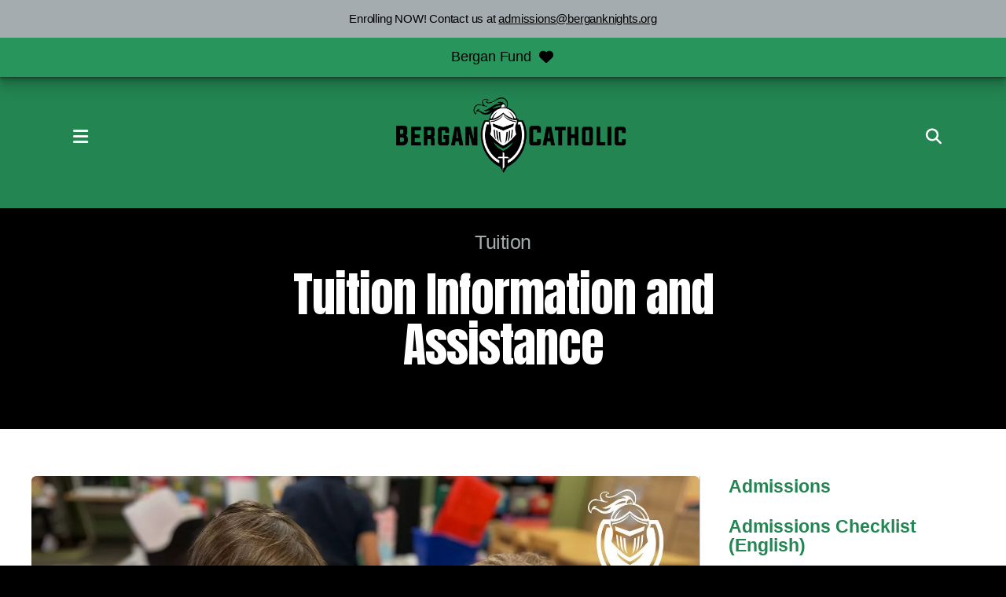

--- FILE ---
content_type: text/html; charset=UTF-8
request_url: https://www.berganknights.org/admissions/tuition/
body_size: 14032
content:
<!DOCTYPE html>

<!--[if lt IE 9]><html lang="en" class="no-js lt-ie10 lt-ie9"><![endif]-->
<!--[if IE 9]><html lang="en" class="no-js is-ie9 lt-ie10"><![endif]-->
<!--[if gt IE 9]><!--><html lang="en" class="no-js"><!--<![endif]-->

<head>
  <title>Tuition Information and Assistance</title>
    <link rel="shortcut icon" href="https://cdn.firespring.com/images/fd4a857e-8afc-4eb2-b747-793a6441a868"/>

  <link rel="canonical" href="https://www.berganknights.org/admissions/tuition/tuition-information-and-assistance.html"/>

<!-- Meta tags -->
<meta charset="utf-8">
<meta name="viewport" content="width=device-width, initial-scale=1.0">




  <meta name="description" content="Learn how you can afford a high quality education in an environment focused on the teachings of Christ.">

  <meta property="og:title" content="Bergan Catholic: Where Academic Excellence Meets Faith and Community">
  <meta property="og:url" content="https://www.berganknights.org/admissions/tuition/tuition-information-and-assistance.html">
  <meta property="og:type" content="website">
      <meta property="og:description" content="While we understand the cost of tuition can be a barrier for some families, it is our goal to work together to make Bergan a reality.">
        <meta property="og:image" content="https://cdn.firespring.com/images/80d37b9d-53d3-4be8-ac22-5b1640a81314.jpg">
      <meta name="twitter:card" content="summary_large_image">
  <meta name="twitter:title" content="Bergan Catholic: Where Academic Excellence Meets Faith and Community">
      <meta name="twitter:description" content="While we understand the cost of tuition can be a barrier for some families, it is our goal to work together to make Bergan a reality.">
        <meta name="twitter:image" content="https://cdn.firespring.com/images/80d37b9d-53d3-4be8-ac22-5b1640a81314.jpg">
  
  <link rel="stylesheet" href="//cdn.firespring.com/core/v2/css/stylesheet.1768754983.css">

<!-- CSS -->
      <link rel="stylesheet" href="//cdn.firespring.com/designs/np_axis/css/design-3722.1768754983.css">
  
<!-- SlickSlider Assets -->
  
<!-- jQuery -->
<script nonce="26105a4eceed5c45c98420ee444dcb69654266ce58498daf50770fbdd4324d94" type="text/javascript">
  (function (window) {
    if (window.location !== window.top.location) {
      var handler = function () {
        window.top.location = window.location;
        return false;
      };
      window.onclick = handler;
      window.onkeypress = handler;
    }
  })(this);
</script>
  <script nonce="26105a4eceed5c45c98420ee444dcb69654266ce58498daf50770fbdd4324d94" src="//cdn.firespring.com/core/v2/js/jquery.1768754983.js"></script>

<!-- Clicky Analytics -->
    <script
    nonce="26105a4eceed5c45c98420ee444dcb69654266ce58498daf50770fbdd4324d94"
    type="text/javascript"
  >
    var firespring = { log: function () { return }, goal: function () { return } }
    var firespring_site_id = Number('100557051');
    (function () {
      var s = document.createElement('script')
      s.type = 'text/javascript'
      s.async = true
      s.src = 'https://analytics.firespring.com/js';
      (document.getElementsByTagName('head')[0] || document.getElementsByTagName('body')[0]).appendChild(s)
    })()
  </script>
<!-- End Clicky Analytics --><!-- Google External Accounts -->
<script
  async
  nonce="26105a4eceed5c45c98420ee444dcb69654266ce58498daf50770fbdd4324d94"
  src="https://www.googletagmanager.com/gtag/js?id=G-3MXD5JNQ3T"
></script>
<script nonce="26105a4eceed5c45c98420ee444dcb69654266ce58498daf50770fbdd4324d94">
  window.dataLayer = window.dataLayer || []

  function gtag () {dataLayer.push(arguments)}

  gtag('js', new Date())
    gtag('config', 'G-3MXD5JNQ3T')
  </script>
<!-- End Google External Accounts -->

            
  

</head>

  <body class="internal ">

  
    <a href="#main-content" class="hidden-visually skip-to-main">Skip to main content</a>

      <div class="alert-location-container container-dark" role="region" aria-label="Alert Notice and Location Info">

            
                    <div class="alert-container">
          <div class="content-block alert-block">
  <p style="text-align:center;"><span style="color:#ffffff;">Enrolling NOW! Contact us at <a href="mailto:admissions@berganknights.org?subject=Admissions"><a href="&#109;&#097;&#105;&#108;&#116;&#111;&#058;&#97;&#100;&#109;i&#x73;&#115;&#x69;&#111;n&#115;&#x40;b&#x65;rga&#x6e;&#x6b;&#110;&#105;&#103;&#x68;&#116;&#115;.o&#x72;&#103;">&#97;&#100;&#109;i&#x73;&#115;&#x69;&#111;n&#115;&#x40;b&#x65;rga&#x6e;&#x6b;&#110;&#105;&#103;&#x68;&#116;&#115;.o&#x72;&#103;</a></a></span></p>
</div>
        </div>
      
    </div>
  
        <!-- Set Header Class if no Primary or Portal Nav exists -->

<header class="header  container-dark" id="header" data-search-indexed="false">

    
  <div class="sticky-header-container">

                <div class="sticky-mobile-cta-container">
        <div class="mobile-cta-button-container">
          <div class="content-block donate-block">
  <div class="button-content sb-center-flex-justify" id="content_a7cdc44cf9dbd76028f05d3633cca5b5">
    <div class="button-content__content">
      <a href="https://host.nxt.blackbaud.com/adaptive-donor-form/?formId=715b05f0-0439-41e0-8133-cc331bea5d6e&amp;envid=p-kaMMkWYEUEeA0At0iO8avg&amp;zone=usa" target="_blank" rel="noopener noreferrer "  class="button button--icon button--icon-after"  itemprop="url">
            Bergan Fund
              <i class="fa fa-fw fa-heart button--icon__after"></i>
            </a>
    </div>
  </div>
</div>
        </div>
      </div>
    
    <div class="wrap header-wrap">

            <div class="mobile-menu-toggle" tabindex="0" role="button" aria-label="Primary Navigation" aria-expanded="false">
        <i class="fa fa-bars"></i>
        <span class="sr-only">MENU</span>
      </div>

            <div class="nav-logo">
                              <div class="header-logo">
              <a href="https://www.berganknights.org/"><img src="https://cdn.firespring.com/images/bfdae09a-99ec-4df7-9ae8-fd2743a6b759.png" alt="Archbishop Bergan Catholic School" title="logo"></a>
            </div>
                                <div class="sticky-logo">
              <a href="https://www.berganknights.org/"><img src="https://cdn.firespring.com/images/bfdae09a-99ec-4df7-9ae8-fd2743a6b759.png" alt="Archbishop Bergan Catholic School" title="logo"></a>
            </div>
                  
                 
      </div>
      
                                                                <nav class="nav nav_primary" aria-label="Primary">

    
    <ul class="nav__list nav-ul-0 nav dropdown nav-keyboard">
      
    <li class="nav-level-0 nav__list--parent">
      <a href="https://www.berganknights.org/about/">About</a>

      
        <ul class="nav-ul-1">
           
    <li class="nav-level-1">
      <a href="https://www.berganknights.org/about/welcomefromadministration.html">Welcome from Administration</a>

      
    </li>


    <li class="nav-level-1">
      <a href="https://www.berganknights.org/about/mission.html">Mission &amp; History</a>

      
    </li>


    <li class="nav-level-1">
      <a href="https://www.berganknights.org/about/staff_directory.html">Staff Directory</a>

      
    </li>


    <li class="nav-level-1">
      <a href="https://www.berganknights.org/about/board.html">Board of Directors</a>

      
    </li>


    <li class="nav-level-1">
      <a href="https://www.berganknights.org/about/handbooks.html">Handbooks</a>

      
    </li>


    <li class="nav-level-1">
      <a href="https://www.berganknights.org/about/wellness-policy.html">Wellness Policy</a>

      
    </li>


    <li class="nav-level-1">
      <a href="https://www.berganknights.org/about/forms.html">Forms</a>

      
    </li>


    <li class="nav-level-1">
      <a href="https://www.berganknights.org/about/housesystem.html">House System</a>

      
    </li>


    <li class="nav-level-1">
      <a href="https://www.berganknights.org/about/homescrip.html">H.O.M.E./Scrip</a>

      
    </li>


    <li class="nav-level-1 nav__list--parent">
      <a href="https://www.berganknights.org/about/parent-knights-pta/">Parent Knights (PTA)</a>

      
        <ul class="nav-ul-2">
           
    <li class="nav-level-2">
      <a href="https://www.berganknights.org/about/parent-knights-pta/elementary-parent-knights.html">Elementary Parent Knights</a>

      
    </li>

        </ul>
      
    </li>


    <li class="nav-level-1">
      <a href="https://www.berganknights.org/about/careers.html">Career Opportunities</a>

      
    </li>


    <li class="nav-level-1">
      <a href="https://www.berganknights.org/about/video-resources.html">Video Resources</a>

      
    </li>


    <li class="nav-level-1">
      <a href="https://www.berganknights.org/about/faqs.html">FAQ&#039;s</a>

      
    </li>


    <li class="nav-level-1">
      <a href="https://www.berganknights.org/about/contact.html">Contact Us</a>

      
    </li>

        </ul>
      
    </li>


    <li class="nav-level-0 nav__list--parent nav__list--here">
      <a href="https://www.berganknights.org/admissions/">Admissions</a>

      
        <ul class="nav-ul-1">
           
    <li class="nav-level-1">
      <a href="https://www.berganknights.org/admissions/">Admissions</a>

      
    </li>


    <li class="nav-level-1">
      <a href="https://www.berganknights.org/admissions/admissions-checklist.html">Admissions Checklist (English)</a>

      
    </li>


    <li class="nav-level-1">
      <a href="https://www.berganknights.org/admissions/admissions-checklist-spanish.html">Admissions Checklist (Spanish)</a>

      
    </li>


    <li class="nav-level-1 nav__list--here">
      <a href="https://www.berganknights.org/admissions/tuition/">Tuition</a>

      
    </li>


    <li class="nav-level-1">
      <a href="https://www.berganknights.org/admissions/schooluniform.html">School Uniform</a>

      
    </li>


    <li class="nav-level-1">
      <a href="https://www.berganknights.org/admissions/school-uniform-spanish.html">School Uniform (Spanish)</a>

      
    </li>


    <li class="nav-level-1">
      <a href="https://www.berganknights.org/admissions/bergan-101.html">Bergan 101</a>

      
    </li>


    <li class="nav-level-1">
      <a href="https://www.berganknights.org/admissions/family-referral-program.html">Family Referral Program</a>

      
    </li>

        </ul>
      
    </li>


    <li class="nav-level-0 nav__list--parent">
      <a href="https://www.berganknights.org/academics/">Academics</a>

      
        <ul class="nav-ul-1">
           
    <li class="nav-level-1">
      <a href="https://www.berganknights.org/academics/">Academics</a>

      
    </li>


    <li class="nav-level-1">
      <a href="https://www.berganknights.org/academics/program.html">Program/Curriculum</a>

      
    </li>


    <li class="nav-level-1">
      <a href="https://www.berganknights.org/academics/academic-calendar.html">Academic Calendar</a>

      
    </li>


    <li class="nav-level-1 nav__list--parent">
      <a href="https://www.berganknights.org/academics/early-childhood-education-center/">Early Childhood Education Center</a>

      
        <ul class="nav-ul-2">
           
    <li class="nav-level-2">
      <a href="https://www.berganknights.org/academics/early-childhood-education-center/little_knights_preschool.html">Little Knights Preschool</a>

      
    </li>


    <li class="nav-level-2">
      <a href="https://www.berganknights.org/academics/early-childhood-education-center/ecec-summer-care.html">Summer Care</a>

      
    </li>


    <li class="nav-level-2">
      <a href="https://www.berganknights.org/academics/early-childhood-education-center/early-childhood-education-centers-frequently-asked-questions.html">Early Childhood Education Center&#039;s Frequently Asked Questions</a>

      
    </li>


    <li class="nav-level-2">
      <a href="https://www.berganknights.org/academics/early-childhood-education-center/early-childhood-education-center-annual-calendar.html">ECEC Dates and Reminders</a>

      
    </li>


    <li class="nav-level-2">
      <a href="https://www.berganknights.org/academics/early-childhood-education-center/ecec-employment-application.html">ECEC Employment Application</a>

      
    </li>

        </ul>
      
    </li>


    <li class="nav-level-1 nav__list--parent">
      <a href="https://www.berganknights.org/academics/elementary/">Elementary</a>

      
        <ul class="nav-ul-2">
           
    <li class="nav-level-2">
      <a href="https://www.berganknights.org/academics/elementary/pre-kindergarten.html">Pre-Kindergarten</a>

      
    </li>

        </ul>
      
    </li>


    <li class="nav-level-1">
      <a href="https://www.berganknights.org/academics/middleschool/">Middle School</a>

      
    </li>


    <li class="nav-level-1">
      <a href="https://www.berganknights.org/academics/highschool/">High School</a>

      
    </li>

        </ul>
      
    </li>


    <li class="nav-level-0 nav__list--parent">
      <a href="https://www.berganknights.org/giving/">Giving</a>

      
        <ul class="nav-ul-1">
           
    <li class="nav-level-1 nav__list--parent">
      <a href="https://www.berganknights.org/giving/bergan-fund/">Bergan Fund</a>

      
        <ul class="nav-ul-2">
           
    <li class="nav-level-2">
      <a href="https://www.berganknights.org/giving/bergan-fund/bergan-fund.html">Bergan Fund Contribution Page</a>

      
    </li>


    <li class="nav-level-2">
      <a href="https://www.berganknights.org/giving/bergan-fund/community-partnership-opportunities.html">Community Partnership Opportunities</a>

      
    </li>


    <li class="nav-level-2">
      <a href="https://www.berganknights.org/giving/bergan-fund/community-partners.html">Community Partners</a>

      
    </li>

        </ul>
      
    </li>


    <li class="nav-level-1 nav__list--parent">
      <a href="https://www.berganknights.org/giving/knight-event/">Knight Event</a>

      
        <ul class="nav-ul-2">
           
    <li class="nav-level-2">
      <a href="https://www.berganknights.org/giving/knight-event/">Register to Bid</a>

      
    </li>

        </ul>
      
    </li>


    <li class="nav-level-1 nav__list--parent">
      <a href="https://www.berganknights.org/giving/planned-giving/">Planned Giving</a>

      
        <ul class="nav-ul-2">
           
    <li class="nav-level-2">
      <a href="https://www.berganknights.org/giving/planned-giving/the-codicil-club.html">The Codicil Club</a>

      
    </li>


    <li class="nav-level-2">
      <a href="https://www.berganknights.org/giving/planned-giving/common-estate-planning-mistakes.html">Common Estate Planning Mistakes</a>

      
    </li>


    <li class="nav-level-2">
      <a href="https://www.berganknights.org/giving/planned-giving/what-is-proper-estate-planning.html">What is &quot;Proper&quot; Estate Planning?</a>

      
    </li>

        </ul>
      
    </li>


    <li class="nav-level-1 nav__list--parent">
      <a href="https://www.berganknights.org/giving/ways-to-give/">Ways To Give</a>

      
        <ul class="nav-ul-2">
           
    <li class="nav-level-2">
      <a href="https://www.berganknights.org/giving/ways-to-give/st-patricks-churcharchbishop-bergan-catholic-endowed-funds.html">St. Patrick Church/Archbishop Bergan Catholic Endowed Funds</a>

      
    </li>

        </ul>
      
    </li>


    <li class="nav-level-1">
      <a href="https://www.berganknights.org/giving/armor-up-for-activities.html">Armor Up for Activities</a>

      
    </li>


    <li class="nav-level-1">
      <a href="https://www.berganknights.org/giving/family-service-hours.html">Family Service Hours</a>

      
    </li>


    <li class="nav-level-1">
      <a href="https://www.berganknights.org/giving/fundraising-request.html">Fundraising Request</a>

      
    </li>

        </ul>
      
    </li>


    <li class="nav-level-0 nav__list--parent">
      <a href="https://www.berganknights.org/calendar/">Calendar</a>

      
        <ul class="nav-ul-1">
           
    <li class="nav-level-1">
      <a href="https://www.berganknights.org/calendar/">Academic Calendar</a>

      
    </li>


    <li class="nav-level-1">
      <a href="https://www.berganknights.org/calendar/activitycalendar.html">Activity Calendar</a>

      
    </li>


    <li class="nav-level-1">
      <a href="https://www.berganknights.org/calendar/early-childhood-education-center-annual-calendar.html">Early Childhood Education Center Annual Calendar</a>

      
    </li>

        </ul>
      
    </li>

    </ul>

    
  </nav>


              
            <div class="header-right">

                          <div class="cta-button-container">
            <div class="content-block donate-block">
  <div class="button-content sb-center-flex-justify" id="content_a7cdc44cf9dbd76028f05d3633cca5b5">
    <div class="button-content__content">
      <a href="https://host.nxt.blackbaud.com/adaptive-donor-form/?formId=715b05f0-0439-41e0-8133-cc331bea5d6e&amp;envid=p-kaMMkWYEUEeA0At0iO8avg&amp;zone=usa" target="_blank" rel="noopener noreferrer "  class="button button--icon button--icon-after"  itemprop="url">
            Bergan Fund
              <i class="fa fa-fw fa-heart button--icon__after"></i>
            </a>
    </div>
  </div>
</div>
          </div>
        
                          <div class="search-toggle" tabindex="0" role="button" aria-label="Search Site" aria-expanded="false">
            <i class="fa fa-search"></i>
          </div>
          <div class="search-container-overlay">
            <div class="content-block search-block">
  <div class="search-form search-form--153b3f8a6940a9f5198a9ebb5a35d598" role="search">

  <form class="form--inline form--inline--no-button" novalidate>
    <div class="form-row">
      <div class="form-row__controls">
        <input aria-label="Search our site" type="search" id="search-form__input--153b3f8a6940a9f5198a9ebb5a35d598" autocomplete="off">
      </div>
    </div>
  </form>

  <div id="search-form__results--153b3f8a6940a9f5198a9ebb5a35d598" class="search-form__results"></div>
    <script nonce="26105a4eceed5c45c98420ee444dcb69654266ce58498daf50770fbdd4324d94" type="text/javascript">
      var ss360Config = window.ss360Config || []
      var config = {
        style: {
          themeColor: '#333333',
          accentColor: "#000000",
          loaderType: 'circle'
        },
        searchBox: {
          selector: "#search-form__input--153b3f8a6940a9f5198a9ebb5a35d598"
        },
        tracking: {
          providers: []
        },
        siteId: "www.berganknights.org",
        showErrors: false
      }
      if (!window.ss360Config[0]) {
        var stScript = document.createElement('script')
        stScript.type = 'text/javascript'
        stScript.async = true
        stScript.src = 'https://cdn.sitesearch360.com/v13/sitesearch360-v13.min.js'
        var entry = document.getElementsByTagName('script')[0]
        entry.parentNode.insertBefore(stScript, entry)
      }
      ss360Config.push(config)
    </script>
</div>
</div>
          </div>
        
      </div><!-- END .header-right -->
    </div><!-- END .header-wrap -->
  </div><!-- END .sticky-header-container -->
</header>
  
    
    <section class="masthead-container container-dark" role="region" aria-label="masthead" data-search-indexed="true">
    <div class="wrap">
      <div class="dynamic-content">
                  <p class="section-title">Tuition</p>
                <h1 class="page-title">Tuition Information and Assistance</h1>
      </div>
          </div>
  </section>

  <div class="internal-content">
    
    <main id="main-content">
                    <div class="primary-container" data-search-indexed="true">
              <div id="content_a2943771f62e023582c86ddebab63381"  class="image" style="max-width: 1640px;">
    
    <img
        loading="lazy"
        width="1640"
        height="924"
        alt="Two young female students studying together in the classroom. "
        src="https://cdn.firespring.com/images/af0413ed-924b-45d9-8428-33cb50b7c198.jpg"
        srcset="https://cdn.firespring.com/images/5aa43e8c-24c6-4336-bd39-42e7e9f19c7d.jpg 600w, https://cdn.firespring.com/images/31e02117-0d19-4f98-9738-ebfb4ae2cb85.jpg 1200w, https://cdn.firespring.com/images/501ffd9f-51ca-4fb0-adfa-0e417917f3e2.jpg 1600w, https://cdn.firespring.com/images/af0413ed-924b-45d9-8428-33cb50b7c198.jpg 1640w"
        itemprop="image"
                    >
    

          </div>
<h4>Tuition Information</h4><p>Our tuition rates have been dramatically reduced from the actual cost to educate because fundraising efforts of the Bergan Fund and Knight Event as well as the generous hearts of the parishioners of St. Patrick Catholic Church.</p><h4>2026-2027&nbsp;Tuition Rates</h4><div class="data-table">
  <table class="table--responsive js-table--responsive">
    <thead ><tr><th>

Grades

</th><th>

Annual Cost

</th><th>

12 monthly payments

</th></tr></thead><tbody ><tr><td>

9th - 12th Grade

</td><td>

$7,550

</td><td>

$630 per month

</td></tr><tr><td>

7th - 8th Grade

</td><td>

$6,575

</td><td>

$548 per month

</td></tr><tr><td>

5th - 6th Grade

</td><td>

$5,950

</td><td>

$496 per month

</td></tr><tr><td>

Kindergarten - 4th Grade

</td><td>

$5,150

</td><td>

$430 per month

</td></tr><tr><td>

Pre-Kindergarten

</td><td>

$3,025

</td><td>

$253 per month

</td></tr><tr><td>

Preschool Mon/Wed/Fri

</td><td>

$2,000

</td><td>

$167 per month

</td></tr><tr><td>

Preschool Tue/Thur

</td><td>

$2,000

</td><td>

$167 per month

</td></tr></tbody>  </table>
</div>

    <div class="button-content sb-center-flex-justify" id="content_a8e534463257fc1d5c7ddf0a508c6ee4">
    <div class="button-content__content">
      <a href="https://www.berganknights.org/admissions/admissions-form.html"   class="button"  itemprop="url">
            Prospective Family Form
            </a>
    </div>
  </div>

    <div class="button-content sb-center-flex-justify" id="content_642c8c045382ce7ab31cdb5752b14dc8">
    <div class="button-content__content">
      <a href="/file_download/inline/a635d1e3-bd11-4959-a2db-f6130b9e26b8" target="_blank" rel="noopener noreferrer "  class="button button--icon button--icon-before firespring_log_download"  itemprop="url">
              <i class="fa fa-fw fa-dollar button--icon__before"></i>
            Tuition Assistance 
            </a>
    </div>
  </div>
<h3>Affordability Matters</h3><p><strong>Multi-Family Discount</strong> - The Bergan Catholic Family Discount was created to help larger families keep the cost of tuition affordable. A family with three or&nbsp;more children enrolled in Kindergarten through 12th grade will be able to take advantage of reduced tuition rates.&nbsp;</p><p><strong>Payment Plans</strong> - Choose the payment plan that works for you. A tuition payment plan must be selected when new students apply to Bergan Catholic School or when current students re-enroll for the upcoming school year.</p>
          <div class="clearfix"></div>
        </div>
          </main>

          <aside class="sidebar-container">
    <!-- start sidebar -->
    
      <!-- BEGIN nav -->
                                          <nav class="nav nav_section_root " aria-label="Secondary">

    
    <ul class="nav__list nav-ul-0 nav subnav accordion">
      
    <li class="nav-level-0">
      <a href="https://www.berganknights.org/admissions/">Admissions</a>

      
    </li>


    <li class="nav-level-0">
      <a href="https://www.berganknights.org/admissions/admissions-checklist.html">Admissions Checklist (English)</a>

      
    </li>


    <li class="nav-level-0">
      <a href="https://www.berganknights.org/admissions/admissions-checklist-spanish.html">Admissions Checklist (Spanish)</a>

      
    </li>


    <li class="nav-level-0 nav__list--here">
      <a href="https://www.berganknights.org/admissions/tuition/">Tuition</a>

      
    </li>


    <li class="nav-level-0">
      <a href="https://www.berganknights.org/admissions/schooluniform.html">School Uniform</a>

      
    </li>


    <li class="nav-level-0">
      <a href="https://www.berganknights.org/admissions/school-uniform-spanish.html">School Uniform (Spanish)</a>

      
    </li>


    <li class="nav-level-0">
      <a href="https://www.berganknights.org/admissions/bergan-101.html">Bergan 101</a>

      
    </li>


    <li class="nav-level-0">
      <a href="https://www.berganknights.org/admissions/family-referral-program.html">Family Referral Program</a>

      
    </li>

    </ul>

    
  </nav>


      
      <!-- END nav -->
        
  </aside>

  </div>

      <section class="lower-internal-content" role="region" aria-label="secondary internal content">

            
            
    </section>
  
      <section class="apps-container container-dark" role="region" aria-label="fast facts and testimonial">
      <div class="col-row wrap" data-search-indexed="true">
        
                  <div class="col col1">
                        <div class="fast-facts-container">
                                <div class="content-block fast-facts-block">
  <h4>We recognize the individual learning styles and abilities of each student!</h4>

        <div class="collection collection--list" id="content_a202279017edd36603ee9a55d525a4ab">

    

    <ul class="collection__items">

        
                        <li class="collection-item" id="content_a202279017edd36603ee9a55d525a4ab_item_14813926">
                                    <div class="collection-item__content">

          
                      <div class="collection-item-label">Taking ACT</div>
          
                                  <div class="collection-item-description"><p>95%</p></div>
          
        </div>
              </li>
                            <li class="collection-item" id="content_a202279017edd36603ee9a55d525a4ab_item_14813927">
                                    <div class="collection-item__content">

          
                      <div class="collection-item-label">Average ACT Score</div>
          
                                  <div class="collection-item-description"><p>24</p></div>
          
        </div>
              </li>
                            <li class="collection-item" id="content_a202279017edd36603ee9a55d525a4ab_item_14813928">
                                    <div class="collection-item__content">

          
                      <div class="collection-item-label">Graduation rate</div>
          
                                  <div class="collection-item-description"><p>100%</p></div>
          
        </div>
              </li>
                            <li class="collection-item" id="content_a202279017edd36603ee9a55d525a4ab_item_14813929">
                                    <div class="collection-item__content">

          
                      <div class="collection-item-label">Receiving Scholarships</div>
          
                                  <div class="collection-item-description"><p>75%</p></div>
          
        </div>
              </li>
      
    </ul>

    </div>
</div>
                          <div class="end-fast-facts"></div>
            </div><!-- END .fast-facts-container -->
          </div><!-- END .col1 -->
        
        
      </div>
    </section>
  

        <footer class="footer container-dark">

  
  <div class="footer-main">
  
    <div class="footer-row-1 footer-row wrap">

                      
                          <div class="footer-links-container">
            <div class="content-block footer-links-block">
  <div class="collection collection--list" id="content_c97ee4ab3e091dcc1d0055a6dda47ec9">

    

    <ul class="collection__items">

        
                        <li class="collection-item" id="content_c97ee4ab3e091dcc1d0055a6dda47ec9_item_14813937">
                                    <div class="collection-item__content">

          
                      <div class="collection-item-label"><a href="https://app.sycamoreeducation.com/index.php?task=newlogin&amp;schoolid=1100" target="_blank" rel="noopener noreferrer "    itemprop="url">Sycamore Parent Log In</a></div>
          
          
        </div>
              </li>
                            <li class="collection-item" id="content_c97ee4ab3e091dcc1d0055a6dda47ec9_item_14813939">
                                    <div class="collection-item__content">

          
                      <div class="collection-item-label"><a href="https://www.berganknights.org/giving/bergan-fund/berganfund.html" target="_blank" rel="noopener noreferrer "    itemprop="url">Bergan Fund</a></div>
          
          
        </div>
              </li>
                            <li class="collection-item" id="content_c97ee4ab3e091dcc1d0055a6dda47ec9_item_14813940">
                                    <div class="collection-item__content">

          
                      <div class="collection-item-label"><a href="https://www.berganknights.org/giving/knight-event/knight_event.html"     itemprop="url">Knight Event</a></div>
          
          
        </div>
              </li>
                            <li class="collection-item" id="content_c97ee4ab3e091dcc1d0055a6dda47ec9_item_14813941">
                                    <div class="collection-item__content">

          
                      <div class="collection-item-label"><a href="https://www.berganknights.org/about/contact.html"     itemprop="url">Contact Us</a></div>
          
          
        </div>
              </li>
      
    </ul>

    </div>
<div class="inline-process-code">
  <div id="google_translate_element"></div><script nonce="26105a4eceed5c45c98420ee444dcb69654266ce58498daf50770fbdd4324d94" type="text/javascript">
function googleTranslateElementInit() {
  new google.translate.TranslateElement({pageLanguage: 'en', layout: google.translate.TranslateElement.InlineLayout.SIMPLE}, 'google_translate_element');
}
</script><script nonce="26105a4eceed5c45c98420ee444dcb69654266ce58498daf50770fbdd4324d94" type="text/javascript" src="//translate.google.com/translate_a/element.js?cb=googleTranslateElementInit"></script>
</div>
</div><div class="content-block footer-about-block">
  <p>Bergan Catholic School exists to instill a passion, as exemplified by Christ, for faith, knowledge and service. <a href="/about/">See what we do.</a></p><p>Bergan Catholic School does not discriminate against the basis of race, color, disability, national or ethnic origin.&nbsp;</p>
</div>
          </div>
                  </div>

              <div class="additional-footer wrap">
        <div class="content-block additional-footer-block">
  <div id="content_7b018f71f4c95edf1d066cc620396ada" class="locations-hours locations-hours--standard">
          <div class="location location--1" id="content_7b018f71f4c95edf1d066cc620396ada_location_4536" itemscope itemtype="https://schema.org/Organization">
                  <div class="location__title">
            <h5 itemprop="name">Archbishop Bergan Catholic School</h5>
          </div>
        
        
                  <div class="location__info grid">
                                                                                                              <div class="location__address grid-col grid-col--sm-4 grid-col--xs-6" itemprop="address" itemscope="" itemtype="https://schema.org/PostalAddress">
                                  <div class="location-address location-address--1" itemprop="streetAddress">
                    1515 N Johnson Road (Elementary School Building)
                  </div>
                                  <div class="location-address location-address--2" itemprop="streetAddress">
                    545 E 4th Street (Middle/High School Building)
                  </div>
                                  <div class="location-address location-address--3" itemprop="streetAddress">
                    450 E 4th Street (Early Childhood Education Center)
                  </div>
                                  <div class="location-address location-address--4" itemprop="streetAddress">
                    Fremont, NE 68025
                  </div>
                              </div>
                                                                                                              <div class="location__phone grid-col grid-col--sm-4 grid-col--xs-6">
                                        <div class="location-phone location-phone--1">
                                                            <span class="label">Elementary School Phone</span>
                                                                                        <span class="value" itemprop="telephone" content="4027219766"><a
                                            href="tel:4027219766">(402) 721-9766</a></span>
                                                    </div>
                                        <div class="location-phone location-phone--2">
                                                            <span class="label">Elementary School Fax</span>
                                                                                        <span class="value" itemprop="telephone" content="4027211180"><a
                                            href="tel:4027211180">(402) 721-1180</a></span>
                                                    </div>
                                        <div class="location-phone location-phone--3">
                                                            <span class="label">Middle/High School Phone</span>
                                                                                        <span class="value" itemprop="telephone" content="4027219683"><a
                                            href="tel:4027219683">(402) 721-9683</a></span>
                                                    </div>
                                        <div class="location-phone location-phone--4">
                                                            <span class="label">Middle/High School Fax</span>
                                                                                        <span class="value" itemprop="telephone" content="4027215366"><a
                                            href="tel:4027215366">(402) 721-5366</a></span>
                                                    </div>
                                        <div class="location-phone location-phone--5">
                                                            <span class="label">Early Childhood Education Center Phone</span>
                                                                                        <span class="value" itemprop="telephone" content="4027219710"><a
                                            href="tel:4027219710">(402) 721-9710</a></span>
                                                    </div>
                              </div>
                                                                                <div class="location__links grid-col grid-col--sm-4">
                                  <div class="location-links-email">
                                                                <span class="value"><a href="https://www.berganknights.org/about/contact.html">E-mail</a></span>
                                      </div>
                
                              </div>
                      </div>
              </div>
      </div>
</div>
      </div>
    
          <div class="footer-row-2 footer-row wrap">
                <div class="content-block social-media-block">
  <div class="collection collection--list" id="content_53ef30590e56c3779bb79b993998ccfb">

    

    <ul class="collection__items">

        
                                      <li class="collection-item collection-item--has-image" id="content_53ef30590e56c3779bb79b993998ccfb_item_14813943">
                                    <div class="collection-item__content clearfix">

                      <div id="content_c51651f0add748f021ee354e39820033_image_item_14813943"  class="collection-item-image image" style="max-width: 20px;">
    <a href="https://www.facebook.com/berganknights/" target="_blank" rel="noopener noreferrer "    itemprop="url">
    <img
        loading="lazy"
        width="20"
        height="20"
        alt="Facebook"
        src="https://cdn.firespring.com/images/d7e458ba-2e2c-4474-881b-9fd03343c551.png"
        srcset="https://cdn.firespring.com/images/d7e458ba-2e2c-4474-881b-9fd03343c551.png 20w"
        itemprop="image"
                    >
    </a>

          </div>
          
                      <div class="collection-item-label"><a href="https://www.facebook.com/berganknights/" target="_blank" rel="noopener noreferrer "    itemprop="url">Facebook</a></div>
          
          
        </div>
              </li>
                                          <li class="collection-item collection-item--has-image" id="content_53ef30590e56c3779bb79b993998ccfb_item_14813944">
                                    <div class="collection-item__content clearfix">

                      <div id="content_c51651f0add748f021ee354e39820033_image_item_14813944"  class="collection-item-image image" style="max-width: 20px;">
    <a href="https://twitter.com/bergancatholic" target="_blank" rel="noopener noreferrer "    itemprop="url">
    <img
        loading="lazy"
        width="20"
        height="20"
        alt="Twitter"
        src="https://cdn.firespring.com/images/679dc3b6-578c-4310-a578-9aa51adc30ac.png"
        srcset="https://cdn.firespring.com/images/679dc3b6-578c-4310-a578-9aa51adc30ac.png 20w"
        itemprop="image"
                    >
    </a>

          </div>
          
                      <div class="collection-item-label"><a href="https://twitter.com/bergancatholic" target="_blank" rel="noopener noreferrer "    itemprop="url">Twitter</a></div>
          
          
        </div>
              </li>
                                          <li class="collection-item collection-item--has-image" id="content_53ef30590e56c3779bb79b993998ccfb_item_14813945">
                                    <div class="collection-item__content clearfix">

                      <div id="content_c51651f0add748f021ee354e39820033_image_item_14813945"  class="collection-item-image image" style="max-width: 20px;">
    <a href="https://www.linkedin.com/company-beta/3564040" target="_blank" rel="noopener noreferrer "    itemprop="url">
    <img
        loading="lazy"
        width="20"
        height="20"
        alt="Linkedin"
        src="https://cdn.firespring.com/images/2146b650-1447-4685-aaec-73fe5be0fd3c.png"
        srcset="https://cdn.firespring.com/images/2146b650-1447-4685-aaec-73fe5be0fd3c.png 20w"
        itemprop="image"
                    >
    </a>

          </div>
          
                      <div class="collection-item-label"><a href="https://www.linkedin.com/company-beta/3564040" target="_blank" rel="noopener noreferrer "    itemprop="url">Linkedin</a></div>
          
          
        </div>
              </li>
                            <li class="collection-item" id="content_53ef30590e56c3779bb79b993998ccfb_item_14813947">
                                    <div class="collection-item__content">

          
                      <div class="collection-item-label"><a href="https://app.sycamoreeducation.com/index.php?task=newlogin&amp;schoolid=1100" target="_blank" rel="noopener noreferrer "    itemprop="url">Sycamore Education</a></div>
          
          
        </div>
              </li>
      
    </ul>

    </div>
</div>
      </div>
    
    <div class="footer-row-3 footer-row wrap">
      <div class="copy-container">
        &copy;
        2026
        Archbishop Bergan Catholic School
      </div><!-- END .copy-container -->

      <div class="policy-container">
              <div class="policy-links">
              <!-- BEGIN privacy policy -->
        <div class="policy-link policy-link--privacy">

          <a href="#privacy-policy" class="lightbox lightbox--inline js-lightbox--inline">Privacy Policy</a>

          <div id="privacy-policy" class="inline-popup inline-popup--medium mfp-hide">

            <div class="policy-title">
              <h2>Privacy Policy</h2>
            </div>

            <div class="policy-content">
              <ol>

<li><strong>What Information Do We Collect?</strong>
When you visit our website you may provide us with two types of information: personal information you knowingly choose to disclose that is collected on an individual basis and website use information collected on an aggregate basis as you and others browse our website.</li>

<li><strong>Personal Information You Choose to Provide</strong>
We may request that you voluntarily supply us with personal information, including your email address, postal address, home or work telephone number and other personal information for such purposes as correspondence, placing an order, requesting an estimate, or participating in online surveys.
If you choose to correspond with us through email, we may retain the content of your email messages together with your email address and our responses. We provide the same protections for these electronic communications that we employ in the maintenance of information received by mail and telephone.</li>

<li><strong>Website Use Information</strong>
Similar to other websites, our site may utilize a standard technology called "cookies" (see explanation below, "What Are Cookies?") and web server logs to collect information about how our website is used. Information gathered through cookies and server logs may include the date and time of visits, the pages viewed, time spent at our website, and the sites visited just before and just after ours. This information is collected on an aggregate basis. None of this information is associated with you as an individual.</li>

<li><strong>How Do We Use the Information That You Provide to Us?</strong>
Broadly speaking, we use personal information for purposes of administering our business activities, providing service and support and making available other products and services to our customers and prospective customers. Occasionally, we may also use the information we collect to notify you about important changes to our website, new services and special offers we think you will find valuable. The lists used to send you product and service offers are developed and managed under our traditional standards designed to safeguard the security and privacy of all personal information provided by our users. You may at any time to notify us of your desire not to receive these offers.</li>

<li><strong>What Are Cookies?</strong>
Cookies are a feature of web browser software that allows web servers to recognize the computer used to access a website. Cookies are small pieces of data that are stored by a user's web browser on the user's hard drive. Cookies can remember what information a user accesses on one web page to simplify subsequent interactions with that website by the same user or to use the information to streamline the user's transactions on related web pages. This makes it easier for a user to move from web page to web page and to complete commercial transactions over the Internet. Cookies should make your online experience easier and more personalized.</li>

<li><strong>How Do We Use Information Collected From Cookies?</strong>
We use website browser software tools such as cookies and web server logs to gather information about our website users' browsing activities, in order to constantly improve our website and better serve our users. This information assists us to design and arrange our web pages in the most user-friendly manner and to continually improve our website to better meet the needs of our users and prospective users.
Cookies help us collect important business and technical statistics. The information in the cookies lets us trace the paths followed by users to our website as they move from one page to another. Web server logs allow us to count how many people visit our website and evaluate our website's visitor capacity. We do not use these technologies to capture your individual email address or any personally identifying information about you.</li>

<li><strong>Notice of New Services and Changes</strong>
Occasionally, we may use the information we collect to notify you about important changes to our website, new services and special offers we think you will find valuable. As a user of our website, you will be given the opportunity to notify us of your desire not to receive these offers by clicking on a response box when you receive such an offer or by sending us an email request.</li>

<li><strong>How Do We Secure Information Transmissions?</strong>
When you send confidential personal information to us on our website, a secure server software which we have licensed encrypts all information you input before it is sent to us. The information is scrambled en route and decoded once it reaches our website.
Other email that you may send to us may not be secure unless we advise you that security measures will be in place prior to your transmitting the information. For that reason, we ask that you do not send confidential information such as Social Security, credit card, or account numbers to us through an unsecured email.</li>

<li><strong>How Do We Protect Your Information?</strong>
Information Security -- We utilize encryption/security software to safeguard the confidentiality of personal information we collect from unauthorized access or disclosure and accidental loss, alteration or destruction.
Evaluation of Information Protection Practices -- Periodically, our operations and business practices are reviewed for compliance with organization policies and procedures governing the security, confidentiality and quality of our information.
Employee Access, Training and Expectations -- Our organization values, ethical standards, policies and practices are committed to the protection of user information. In general, our business practices limit employee access to confidential information, and limit the use and disclosure of such information to authorized persons, processes and transactions.</li>

<li><strong>How Can You Access and Correct Your Information?</strong>
You may request access to all your personally identifiable information that we collect online and maintain in our database by emailing us using the contact form provided to you within the site structure of our website.</li>

<li><strong>Do We Disclose Information to Outside Parties?</strong>
We may provide aggregate information about our customers, sales, website traffic patterns and related website information to our affiliates or reputable third parties, but this information will not include personally identifying data, except as otherwise provided in this privacy policy.</li>

<li><strong>What About Legally Compelled Disclosure of Information?</strong>
We may disclose information when legally compelled to do so, in other words, when we, in good faith, believe that the law requires it or for the protection of our legal rights.</li>

<li><strong>Permission to Use of Materials</strong>
The right to download and store or output the materials in our website is granted for the user's personal use only, and materials may not be reproduced in any edited form. Any other reproduction, transmission, performance, display or editing of these materials by any means mechanical or electronic without our express written permission is strictly prohibited. Users wishing to obtain permission to reprint or reproduce any materials appearing on this site may contact us directly.</li>

</ol>
            </div>

          </div>

        </div>
        <!-- END privacy policy -->
      
              <!-- BEGIN terms & conditions -->
        <div class="policy-link policy-link--terms-conditions">

          <a href="#terms-conditions" class="lightbox lightbox--inline js-lightbox--inline">Terms &amp; Conditions</a>

          <div id="terms-conditions" class="inline-popup inline-popup--medium mfp-hide">

            <div class="policy-title">

              <h2>Terms &amp; Conditions</h2>

            </div>

            <div class="policy-content">
              <h2>Donation Refund Policy</h2>

We are grateful for your donation and support of our organization. If you have made an error in making your donation or change your mind about contributing to our organization please contact us.  Refunds are returned using the original method of payment. If you made your donation by credit card, your refund will be credited to that same credit card.

<h2>Automated Recurring Donation Cancellation</h2>

Ongoing support is important to enabling projects to continue their work, so we encourage donors to continue to contribute to projects over time. But if you must cancel your recurring donation, please notify us.
            </div>

          </div>

        </div>
        <!-- END terms & conditions -->
          </div>
        </div>

      <div class="powered-by">
  Crafted by <a href="https://www.firespring.com/services/nonprofit-website-builder/" target="_blank" rel="noopener noreferrer">Firespring</a>
</div>
    </div>

  </div>
</footer>
    
    <section class="mobile-container container-dark" aria-label="Menu" data-search-indexed="false">
  <div class="mobile-menu-wrap">

                                                  <nav class="nav mobile" aria-label="Secondary">

    
    <ul class="nav__list nav-ul-0 nav accordion">
      
    <li class="nav-level-0 nav__list--parent">
      <a href="https://www.berganknights.org/about/">About</a>

      
        <ul class="nav-ul-1">
           
    <li class="nav-level-1">
      <a href="https://www.berganknights.org/about/welcomefromadministration.html">Welcome from Administration</a>

      
    </li>


    <li class="nav-level-1">
      <a href="https://www.berganknights.org/about/mission.html">Mission &amp; History</a>

      
    </li>


    <li class="nav-level-1">
      <a href="https://www.berganknights.org/about/staff_directory.html">Staff Directory</a>

      
    </li>


    <li class="nav-level-1">
      <a href="https://www.berganknights.org/about/board.html">Board of Directors</a>

      
    </li>


    <li class="nav-level-1">
      <a href="https://www.berganknights.org/about/handbooks.html">Handbooks</a>

      
    </li>


    <li class="nav-level-1">
      <a href="https://www.berganknights.org/about/wellness-policy.html">Wellness Policy</a>

      
    </li>


    <li class="nav-level-1">
      <a href="https://www.berganknights.org/about/forms.html">Forms</a>

      
    </li>


    <li class="nav-level-1">
      <a href="https://www.berganknights.org/about/housesystem.html">House System</a>

      
    </li>


    <li class="nav-level-1">
      <a href="https://www.berganknights.org/about/homescrip.html">H.O.M.E./Scrip</a>

      
    </li>


    <li class="nav-level-1 nav__list--parent">
      <a href="https://www.berganknights.org/about/parent-knights-pta/">Parent Knights (PTA)</a>

      
        <ul class="nav-ul-2">
           
    <li class="nav-level-2">
      <a href="https://www.berganknights.org/about/parent-knights-pta/elementary-parent-knights.html">Elementary Parent Knights</a>

      
    </li>

        </ul>
      
    </li>


    <li class="nav-level-1">
      <a href="https://www.berganknights.org/about/careers.html">Career Opportunities</a>

      
    </li>


    <li class="nav-level-1">
      <a href="https://www.berganknights.org/about/video-resources.html">Video Resources</a>

      
    </li>


    <li class="nav-level-1">
      <a href="https://www.berganknights.org/about/faqs.html">FAQ&#039;s</a>

      
    </li>


    <li class="nav-level-1">
      <a href="https://www.berganknights.org/about/contact.html">Contact Us</a>

      
    </li>

        </ul>
      
    </li>


    <li class="nav-level-0 nav__list--parent nav__list--here">
      <a href="https://www.berganknights.org/admissions/">Admissions</a>

      
        <ul class="nav-ul-1">
           
    <li class="nav-level-1">
      <a href="https://www.berganknights.org/admissions/">Admissions</a>

      
    </li>


    <li class="nav-level-1">
      <a href="https://www.berganknights.org/admissions/admissions-checklist.html">Admissions Checklist (English)</a>

      
    </li>


    <li class="nav-level-1">
      <a href="https://www.berganknights.org/admissions/admissions-checklist-spanish.html">Admissions Checklist (Spanish)</a>

      
    </li>


    <li class="nav-level-1 nav__list--here">
      <a href="https://www.berganknights.org/admissions/tuition/">Tuition</a>

      
    </li>


    <li class="nav-level-1">
      <a href="https://www.berganknights.org/admissions/schooluniform.html">School Uniform</a>

      
    </li>


    <li class="nav-level-1">
      <a href="https://www.berganknights.org/admissions/school-uniform-spanish.html">School Uniform (Spanish)</a>

      
    </li>


    <li class="nav-level-1">
      <a href="https://www.berganknights.org/admissions/bergan-101.html">Bergan 101</a>

      
    </li>


    <li class="nav-level-1">
      <a href="https://www.berganknights.org/admissions/family-referral-program.html">Family Referral Program</a>

      
    </li>

        </ul>
      
    </li>


    <li class="nav-level-0 nav__list--parent">
      <a href="https://www.berganknights.org/academics/">Academics</a>

      
        <ul class="nav-ul-1">
           
    <li class="nav-level-1">
      <a href="https://www.berganknights.org/academics/">Academics</a>

      
    </li>


    <li class="nav-level-1">
      <a href="https://www.berganknights.org/academics/program.html">Program/Curriculum</a>

      
    </li>


    <li class="nav-level-1">
      <a href="https://www.berganknights.org/academics/academic-calendar.html">Academic Calendar</a>

      
    </li>


    <li class="nav-level-1 nav__list--parent">
      <a href="https://www.berganknights.org/academics/early-childhood-education-center/">Early Childhood Education Center</a>

      
        <ul class="nav-ul-2">
           
    <li class="nav-level-2">
      <a href="https://www.berganknights.org/academics/early-childhood-education-center/little_knights_preschool.html">Little Knights Preschool</a>

      
    </li>


    <li class="nav-level-2">
      <a href="https://www.berganknights.org/academics/early-childhood-education-center/ecec-summer-care.html">Summer Care</a>

      
    </li>


    <li class="nav-level-2">
      <a href="https://www.berganknights.org/academics/early-childhood-education-center/early-childhood-education-centers-frequently-asked-questions.html">Early Childhood Education Center&#039;s Frequently Asked Questions</a>

      
    </li>


    <li class="nav-level-2">
      <a href="https://www.berganknights.org/academics/early-childhood-education-center/early-childhood-education-center-annual-calendar.html">ECEC Dates and Reminders</a>

      
    </li>


    <li class="nav-level-2">
      <a href="https://www.berganknights.org/academics/early-childhood-education-center/ecec-employment-application.html">ECEC Employment Application</a>

      
    </li>

        </ul>
      
    </li>


    <li class="nav-level-1 nav__list--parent">
      <a href="https://www.berganknights.org/academics/elementary/">Elementary</a>

      
        <ul class="nav-ul-2">
           
    <li class="nav-level-2">
      <a href="https://www.berganknights.org/academics/elementary/pre-kindergarten.html">Pre-Kindergarten</a>

      
    </li>

        </ul>
      
    </li>


    <li class="nav-level-1">
      <a href="https://www.berganknights.org/academics/middleschool/">Middle School</a>

      
    </li>


    <li class="nav-level-1">
      <a href="https://www.berganknights.org/academics/highschool/">High School</a>

      
    </li>

        </ul>
      
    </li>


    <li class="nav-level-0 nav__list--parent">
      <a href="https://www.berganknights.org/giving/">Giving</a>

      
        <ul class="nav-ul-1">
           
    <li class="nav-level-1 nav__list--parent">
      <a href="https://www.berganknights.org/giving/bergan-fund/">Bergan Fund</a>

      
        <ul class="nav-ul-2">
           
    <li class="nav-level-2">
      <a href="https://www.berganknights.org/giving/bergan-fund/bergan-fund.html">Bergan Fund Contribution Page</a>

      
    </li>


    <li class="nav-level-2">
      <a href="https://www.berganknights.org/giving/bergan-fund/community-partnership-opportunities.html">Community Partnership Opportunities</a>

      
    </li>


    <li class="nav-level-2">
      <a href="https://www.berganknights.org/giving/bergan-fund/community-partners.html">Community Partners</a>

      
    </li>

        </ul>
      
    </li>


    <li class="nav-level-1 nav__list--parent">
      <a href="https://www.berganknights.org/giving/knight-event/">Knight Event</a>

      
        <ul class="nav-ul-2">
           
    <li class="nav-level-2">
      <a href="https://www.berganknights.org/giving/knight-event/">Register to Bid</a>

      
    </li>

        </ul>
      
    </li>


    <li class="nav-level-1 nav__list--parent">
      <a href="https://www.berganknights.org/giving/planned-giving/">Planned Giving</a>

      
        <ul class="nav-ul-2">
           
    <li class="nav-level-2">
      <a href="https://www.berganknights.org/giving/planned-giving/the-codicil-club.html">The Codicil Club</a>

      
    </li>


    <li class="nav-level-2">
      <a href="https://www.berganknights.org/giving/planned-giving/common-estate-planning-mistakes.html">Common Estate Planning Mistakes</a>

      
    </li>


    <li class="nav-level-2">
      <a href="https://www.berganknights.org/giving/planned-giving/what-is-proper-estate-planning.html">What is &quot;Proper&quot; Estate Planning?</a>

      
    </li>

        </ul>
      
    </li>


    <li class="nav-level-1 nav__list--parent">
      <a href="https://www.berganknights.org/giving/ways-to-give/">Ways To Give</a>

      
        <ul class="nav-ul-2">
           
    <li class="nav-level-2">
      <a href="https://www.berganknights.org/giving/ways-to-give/st-patricks-churcharchbishop-bergan-catholic-endowed-funds.html">St. Patrick Church/Archbishop Bergan Catholic Endowed Funds</a>

      
    </li>

        </ul>
      
    </li>


    <li class="nav-level-1">
      <a href="https://www.berganknights.org/giving/armor-up-for-activities.html">Armor Up for Activities</a>

      
    </li>


    <li class="nav-level-1">
      <a href="https://www.berganknights.org/giving/family-service-hours.html">Family Service Hours</a>

      
    </li>


    <li class="nav-level-1">
      <a href="https://www.berganknights.org/giving/fundraising-request.html">Fundraising Request</a>

      
    </li>

        </ul>
      
    </li>


    <li class="nav-level-0 nav__list--parent">
      <a href="https://www.berganknights.org/calendar/">Calendar</a>

      
        <ul class="nav-ul-1">
           
    <li class="nav-level-1">
      <a href="https://www.berganknights.org/calendar/">Academic Calendar</a>

      
    </li>


    <li class="nav-level-1">
      <a href="https://www.berganknights.org/calendar/activitycalendar.html">Activity Calendar</a>

      
    </li>


    <li class="nav-level-1">
      <a href="https://www.berganknights.org/calendar/early-childhood-education-center-annual-calendar.html">Early Childhood Education Center Annual Calendar</a>

      
    </li>

        </ul>
      
    </li>

    </ul>

    
  </nav>


          
          </div>

    <div class="mobile-menu-toggle-wrapper">
    <div class="mobile-menu-toggle" tabindex="0" role="button" aria-label="Close Mobile Menu">
      <i class="fa fa-times"></i>
      <span class="sr-only">MENU CLOSE</span>
    </div>
  </div>
</section>


  



  <script nonce="26105a4eceed5c45c98420ee444dcb69654266ce58498daf50770fbdd4324d94" src="//cdn.firespring.com/core/v2/js/footer_scripts.1768754983.js"></script>

<script nonce="26105a4eceed5c45c98420ee444dcb69654266ce58498daf50770fbdd4324d94">
  (function(h,o,u,n,d) {
    h=h[d]=h[d]||{q:[],onReady:function(c){h.q.push(c)}}
    d=o.createElement(u);d.async=1;d.src=n
    n=o.getElementsByTagName(u)[0];n.parentNode.insertBefore(d,n)
  })(window,document,'script','https://www.datadoghq-browser-agent.com/us1/v6/datadog-rum.js','DD_RUM')

  // regex patterns to identify known bot instances:
  let botPattern = "(googlebot\/|bot|Googlebot-Mobile|Googlebot-Image|Google favicon|Mediapartners-Google|bingbot|slurp|java|wget|curl|Commons-HttpClient|Python-urllib|libwww|httpunit|nutch|phpcrawl|msnbot|jyxobot|FAST-WebCrawler|FAST Enterprise Crawler|biglotron|teoma|convera|seekbot|gigablast|exabot|ngbot|ia_archiver|GingerCrawler|webmon |httrack|webcrawler|grub.org|UsineNouvelleCrawler|antibot|netresearchserver|speedy|fluffy|bibnum.bnf|findlink|msrbot|panscient|yacybot|AISearchBot|IOI|ips-agent|tagoobot|MJ12bot|dotbot|woriobot|yanga|buzzbot|mlbot|yandexbot|purebot|Linguee Bot|Voyager|CyberPatrol|voilabot|baiduspider|citeseerxbot|spbot|twengabot|postrank|turnitinbot|scribdbot|page2rss|sitebot|linkdex|Adidxbot|blekkobot|ezooms|dotbot|Mail.RU_Bot|discobot|heritrix|findthatfile|europarchive.org|NerdByNature.Bot|sistrix crawler|ahrefsbot|Aboundex|domaincrawler|wbsearchbot|summify|ccbot|edisterbot|seznambot|ec2linkfinder|gslfbot|aihitbot|intelium_bot|facebookexternalhit|yeti|RetrevoPageAnalyzer|lb-spider|sogou|lssbot|careerbot|wotbox|wocbot|ichiro|DuckDuckBot|lssrocketcrawler|drupact|webcompanycrawler|acoonbot|openindexspider|gnam gnam spider|web-archive-net.com.bot|backlinkcrawler|coccoc|integromedb|content crawler spider|toplistbot|seokicks-robot|it2media-domain-crawler|ip-web-crawler.com|siteexplorer.info|elisabot|proximic|changedetection|blexbot|arabot|WeSEE:Search|niki-bot|CrystalSemanticsBot|rogerbot|360Spider|psbot|InterfaxScanBot|Lipperhey SEO Service|CC Metadata Scaper|g00g1e.net|GrapeshotCrawler|urlappendbot|brainobot|fr-crawler|binlar|SimpleCrawler|Livelapbot|Twitterbot|cXensebot|smtbot|bnf.fr_bot|A6-Indexer|ADmantX|Facebot|Twitterbot|OrangeBot|memorybot|AdvBot|MegaIndex|SemanticScholarBot|ltx71|nerdybot|xovibot|BUbiNG|Qwantify|archive.org_bot|Applebot|TweetmemeBot|crawler4j|findxbot|SemrushBot|yoozBot|lipperhey|y!j-asr|Domain Re-Animator Bot|AddThis)";

  let regex = new RegExp(botPattern, 'i');

  // define var conditionalSampleRate as 0 if the userAgent matches a pattern in botPatterns
  // otherwise, define conditionalSampleRate as 100
  let conditionalSampleRate = regex.test(navigator.userAgent) ? 0 : 10;
  window.DD_RUM.onReady(function() {
    window.DD_RUM.init({
      applicationId: 'a1c5469d-ab6f-4740-b889-5955b6c24e72',
      clientToken: 'pub9ae25d27d775da672cae8a79ec522337',
      site: 'datadoghq.com',
      service: 'fdp',
      env: 'production',
      sessionSampleRate: conditionalSampleRate,
      sessionReplaySampleRate: 0,
      defaultPrivacyLevel: 'mask',
      trackUserInteractions: true,
      trackResources: true,
      trackLongTasks: 1,
      traceContextInjection: 'sampled'
    });
  });
</script>

  <script nonce="26105a4eceed5c45c98420ee444dcb69654266ce58498daf50770fbdd4324d94" src="https://cdn.firespring.com/core/v2/js/fireSlider/velocity.min.js"></script>
  <script nonce="26105a4eceed5c45c98420ee444dcb69654266ce58498daf50770fbdd4324d94" src="https://cdn.firespring.com/core/v2/js/fireSlider/jquery.fireSlider.velocity.js"></script>
        <script type="application/javascript" nonce="26105a4eceed5c45c98420ee444dcb69654266ce58498daf50770fbdd4324d94">
      $(document).ready(() => {
        var noneEffect = function(element, options) {
          element.velocity({translateX: [(options.nextPos + '%'), (options.currPos + '%')]}, {duration: 0, queue: options.effect, easing: [0]});
        }
        fireSlider.prototype.Effects.register('none', noneEffect);
      })
    </script>
  

  <noscript><p><img
        alt="Firespring Analytics"
        width="1"
        height="1"
        src="https://analytics.firespring.com//100557051.gif"
      /></p></noscript>
          <script nonce="26105a4eceed5c45c98420ee444dcb69654266ce58498daf50770fbdd4324d94" src="//cdn.firespring.com/designs/np_axis/js/8247b22743a1ed8d863be45f83512742ead5361f.1768754983.js" type="text/javascript"></script>
        </body>


</html>

--- FILE ---
content_type: text/css
request_url: https://cdn.firespring.com/designs/np_axis/css/design-3722.1768754983.css
body_size: 63280
content:
@import url(https://fonts.googleapis.com/css2?family=DM+Sans:ital,opsz,wght@0,9..40,400;0,9..40,500;0,9..40,600;0,9..40,700;1,9..40,400&family=Unbounded:wght@400;500;600;700&display=swap&family=DM+Mono:wght@500&display=swap);.apps-container .fast-facts-container .collection,.apps-container .testimonial-container .collection,.collection-setup,.container-dark .footer-links-block .collection,.homepage .fast-facts-container.container-dark .collection,.homepage .featured-container .collection,.homepage .logos-container .collection,.landing .lp-logos-container .collection,.social-media-block .collection{margin:0}.apps-container .fast-facts-container .collection ul,.apps-container .testimonial-container .collection ul,.collection-setup ul,.container-dark .footer-links-block .collection ul,.homepage .fast-facts-container.container-dark .collection ul,.homepage .featured-container .collection ul,.homepage .logos-container .collection ul,.landing .lp-logos-container .collection ul,.social-media-block .collection ul{margin:0;list-style:none}.image-stack,.primary-container .image-slideshow .slider__contents ul,.secondary-container .image-slideshow .slider__contents ul,.secondary-full-container .image-slideshow .slider__contents ul,.secondary-row .image-slideshow .slider__contents ul{position:relative}.image-stack img,.image-stack::after,.image-stack::before,.primary-container .image-slideshow .slider__contents ul img,.primary-container .image-slideshow .slider__contents ul::after,.primary-container .image-slideshow .slider__contents ul::before,.secondary-container .image-slideshow .slider__contents ul img,.secondary-container .image-slideshow .slider__contents ul::after,.secondary-container .image-slideshow .slider__contents ul::before,.secondary-full-container .image-slideshow .slider__contents ul img,.secondary-full-container .image-slideshow .slider__contents ul::after,.secondary-full-container .image-slideshow .slider__contents ul::before,.secondary-row .image-slideshow .slider__contents ul img,.secondary-row .image-slideshow .slider__contents ul::after,.secondary-row .image-slideshow .slider__contents ul::before{animation:fadeIn .4s ease;animation-fill-mode:forwards}.image-stack img,.primary-container .image-slideshow .slider__contents ul img,.secondary-container .image-slideshow .slider__contents ul img,.secondary-full-container .image-slideshow .slider__contents ul img,.secondary-row .image-slideshow .slider__contents ul img{z-index:10;position:relative;animation-delay:.6s;opacity:0;bottom:10px}.image-stack::after,.image-stack::before,.primary-container .image-slideshow .slider__contents ul::after,.primary-container .image-slideshow .slider__contents ul::before,.secondary-container .image-slideshow .slider__contents ul::after,.secondary-container .image-slideshow .slider__contents ul::before,.secondary-full-container .image-slideshow .slider__contents ul::after,.secondary-full-container .image-slideshow .slider__contents ul::before,.secondary-row .image-slideshow .slider__contents ul::after,.secondary-row .image-slideshow .slider__contents ul::before{height:95%;width:90%;position:absolute;content:"";display:block;bottom:10%;opacity:0;border-radius:6px}.image-stack::after,.primary-container .image-slideshow .slider__contents ul::after,.secondary-container .image-slideshow .slider__contents ul::after,.secondary-full-container .image-slideshow .slider__contents ul::after,.secondary-row .image-slideshow .slider__contents ul::after{left:-2%;transform:rotate(-5deg) translate(5px,0);z-index:0!important;animation-delay:.2s;background:#001e2c}.image-stack::before,.primary-container .image-slideshow .slider__contents ul::before,.secondary-container .image-slideshow .slider__contents ul::before,.secondary-full-container .image-slideshow .slider__contents ul::before,.secondary-row .image-slideshow .slider__contents ul::before{right:-2%;transform:rotate(5deg) translate(-5px,0);z-index:1!important;animation-delay:.4s;background:#143544}@media only screen and (min-width:801px)and (max-width:1024px){.image-stack::before,.primary-container .image-slideshow .slider__contents ul::before,.secondary-container .image-slideshow .slider__contents ul::before,.secondary-full-container .image-slideshow .slider__contents ul::before,.secondary-row .image-slideshow .slider__contents ul::before{right:-3%}.image-stack::after,.primary-container .image-slideshow .slider__contents ul::after,.secondary-container .image-slideshow .slider__contents ul::after,.secondary-full-container .image-slideshow .slider__contents ul::after,.secondary-row .image-slideshow .slider__contents ul::after{left:-3%}}@media only screen and (max-width:800px){.image-stack::after,.primary-container .image-slideshow .slider__contents ul::after,.secondary-container .image-slideshow .slider__contents ul::after,.secondary-full-container .image-slideshow .slider__contents ul::after,.secondary-row .image-slideshow .slider__contents ul::after{left:0}.image-stack::before,.primary-container .image-slideshow .slider__contents ul::before,.secondary-container .image-slideshow .slider__contents ul::before,.secondary-full-container .image-slideshow .slider__contents ul::before,.secondary-row .image-slideshow .slider__contents ul::before{right:0}}@media(prefers-reduced-motion){.image-stack img,.image-stack::after,.image-stack::before,.primary-container .image-slideshow .slider__contents ul img,.primary-container .image-slideshow .slider__contents ul::after,.primary-container .image-slideshow .slider__contents ul::before,.secondary-container .image-slideshow .slider__contents ul img,.secondary-container .image-slideshow .slider__contents ul::after,.secondary-container .image-slideshow .slider__contents ul::before,.secondary-full-container .image-slideshow .slider__contents ul img,.secondary-full-container .image-slideshow .slider__contents ul::after,.secondary-full-container .image-slideshow .slider__contents ul::before,.secondary-row .image-slideshow .slider__contents ul img,.secondary-row .image-slideshow .slider__contents ul::after,.secondary-row .image-slideshow .slider__contents ul::before{animation:none;opacity:1}}:root{--padding:40px;--spacing:130px;--dbl-img-padding:90px;--color-gray-base:#222;--color-gray-xdark:#222;--color-gray-dark:#3b3b3b;--color-gray-medium:#545454;--color-gray-light:#9b9b9b;--color-gray-xlight:#f1eeee;--color-gray-xxlight:white;--panel-well-bg:#f5e9dd;--border-radius:6px}@media only screen and (max-width:1440px){:root{--spacing:100px}}@media only screen and (max-width:1024px){:root{--padding:30px;--spacing:80px;--dbl-img-padding:45px}}@media only screen and (max-width:800px){:root{--padding:20px;--spacing:70px;--dbl-img-padding:35px}}@media only screen and (max-width:640px){:root{--padding:20px;--spacing:60px}}@keyframes slide-down{0%{opacity:0;transform:translateY(-100px)}100%{opacity:1;transform:translateY(0)}}@keyframes slide-up{0%{opacity:0;transform:translateY(100px)}100%{opacity:1;transform:translateY(0)}}@keyframes slide-right{0%{opacity:0;transform:translateX(-100px)}100%{opacity:1;transform:translateX(0)}}@keyframes slide-left{0%{opacity:0;transform:translateX(100px)}100%{opacity:1;transform:translateX(0)}}@keyframes fadeIn{0%{opacity:0}100%{opacity:1}}@keyframes goRound{0%{transform:rotate(0)}100%{transform:rotate(360deg)}}.headers,.image-gallery .image-gallery-item-title,h1,h2,h3,h4,h5,h6{color:#222;font-family:Unbounded,serif;font-weight:500;line-height:1.1;margin-top:0;margin-bottom:1.5rem}@media only screen and (max-width:800px){.headers,.image-gallery .image-gallery-item-title,h1,h2,h3,h4,h5,h6{margin-bottom:.75rem}}.h1,.internal .masthead-container h4,h1{font-size:clamp(1.5rem,4.405vw + .179rem,3.35rem);line-height:1.07;letter-spacing:-1px}@media only screen and (max-width:800px){.h1,.internal .masthead-container h4,h1{letter-spacing:-.3px}}.h2,h2{font-size:clamp(1.4rem,1.667vw + .9rem,2.1rem)}.h3,h3{font-size:clamp(1.2rem,1.548vw + .736rem,1.85rem);letter-spacing:-.37px}@media only screen and (max-width:800px){.h3,h3{letter-spacing:0}}.h4,.internal .masthead-container .section-title,.location h5,h4{font-size:clamp(1rem,.714vw + .786rem,1.3rem);letter-spacing:-.51px}@media only screen and (max-width:800px){.h4,.internal .masthead-container .section-title,.location h5,h4{letter-spacing:0}}.h5,.image-gallery .image-gallery-item-title,h5{font-size:clamp(.9rem,.238vw + .829rem,1rem);margin-bottom:1rem}.h6,h6{font-family:"DM Sans",sans-serif;font-weight:700;font-size:.8rem;line-height:1.05;letter-spacing:1.8px;text-transform:uppercase;color:#88623f;margin-bottom:1rem}html{background:#000;font-size:1.25rem;scroll-behavior:smooth;overflow-x:hidden}body{background:#fff;margin:0;padding:0;text-rendering:geometricPrecision;font-family:"DM Sans",sans-serif;font-weight:400;font-size:1rem;color:#222;line-height:1.5;overflow-x:hidden}@media only screen and (max-width:800px){body.homepage ol li,body.homepage p,body.homepage ul li,body.landing ol li,body.landing p,body.landing ul li{font-size:.9rem}body.internal ol li,body.internal p,body.internal ul li{font-size:.8rem}}.wrap{margin:0 auto;max-width:1170px;padding:0 var(--padding)}.wrap.wrap--narrow{max-width:1170px}.wrap.wrap--wide{max-width:1450px}.col-row{width:100%}@media only screen and (min-width:801px){.col-row{display:flex;gap:1.5rem}.col-row .col{flex:1 1 100%}}.sb-float-left+.fundraising-campaign-progress::before,.sb-float-left+.image-slideshow::before,.sb-float-left+style+form::before,.sb-float-right+.fundraising-campaign-progress::before,.sb-float-right+.image-slideshow::before,.sb-float-right+style+form::before{clear:both;content:"";display:table}em,i{font-style:italic;line-height:inherit}b,strong{font-weight:700;line-height:inherit}small{font-size:60%;line-height:inherit}a,a:link,a:visited{color:#88623f;text-decoration:none}a:active,a:focus,a:hover,a:link:active,a:link:focus,a:link:hover,a:visited:active,a:visited:focus,a:visited:hover{color:#735335;text-decoration:none}a:focus-visible,a:link:focus-visible,a:visited:focus-visible{outline:3px solid #a2bdcb;outline-offset:-2px}:focus-visible{outline:3px solid #88abbc;outline-offset:-2px}p{font-family:inherit;font-weight:inherit;font-size:inherit;line-height:1.5;margin-bottom:1rem;letter-spacing:-.2px}p a:not(.button),p a:not(.button):link,p a:not(.button):visited{color:#88623f;background-image:linear-gradient(#f5e9dd 0,#f5e9dd 100%);background-repeat:no-repeat;background-position:0 100%;background-size:0 100%;transition:all .4s ease;text-decoration:underline;text-underline-offset:5px}p a:not(.button):active,p a:not(.button):focus,p a:not(.button):hover,p a:not(.button):link:active,p a:not(.button):link:focus,p a:not(.button):link:hover,p a:not(.button):visited:active,p a:not(.button):visited:focus,p a:not(.button):visited:hover{color:#735335;background-size:100% 100%;box-shadow:none;text-decoration:underline;text-shadow:0 0 .1px #88623f}main li{letter-spacing:-.2px}main li a:not(.button),main li a:not(.button):link,main li a:not(.button):visited{color:#88623f;background-image:linear-gradient(#f5e9dd 0,#f5e9dd 100%);background-repeat:no-repeat;background-position:0 100%;background-size:0 100%;transition:all .4s ease;text-decoration:underline;text-underline-offset:5px}main li a:not(.button):active,main li a:not(.button):focus,main li a:not(.button):hover,main li a:not(.button):link:active,main li a:not(.button):link:focus,main li a:not(.button):link:hover,main li a:not(.button):visited:active,main li a:not(.button):visited:focus,main li a:not(.button):visited:hover{color:#735335;background-size:100% 100%;box-shadow:none;text-decoration:underline;text-shadow:0 0 .1px #88623f}.panel{text-align:left!important}.panel .alert__content ul{margin-left:1.5rem;font-size:.8rem;gap:1rem!important}hr{background:#131e3c;border:0;clear:both;content:"";display:table;height:2px;width:100%}.nav.nav--pagination li{border:none}nav.nav_primary{width:100%}nav.nav_primary ul{width:100%;display:flex;justify-content:flex-end;list-style:none;margin:0;padding:0}nav.nav_primary ul ul{border-radius:6px;padding:12px 0}nav.nav_primary li{position:relative}nav.nav_primary a{display:block}nav.nav_primary .nav-ul-0 .nav__list--parent:hover::after{color:#fff}nav.nav_primary .nav-ul-0 .nav__list--parent>a{padding-right:50px!important}nav.nav_primary .nav-ul-0 .nav__list--parent::after{content:"";font-family:FontAwesome;font-style:normal;font-weight:400;text-decoration:inherit;position:absolute;top:50%;right:13px;transform:translateY(-50%);color:#fff;font-size:.8rem;padding:0 10px 0 0;z-index:1}nav.nav_primary .nav-ul-1 .nav__list--parent::after{right:0}nav.nav_primary .nav-ul-1 .nav__list--parent::after{color:#fff}nav.nav_primary .nav-ul-1 .nav__list--parent:hover::after{color:#fff}nav.nav_primary .nav-ul-2 .nav__list--parent::after{color:#fff}nav.nav_primary .nav-ul-2 .nav__list--parent:hover::after{color:#fff}nav.nav_primary .nav-ul-0>li>a{border-bottom:0;white-space:nowrap}nav.nav_primary .nav-ul-0>li.nav__list--here>a{background-color:rgba(0,0,0,0);color:#fff}nav.nav_primary .nav-ul-0>li:last-child .nav-ul-2,nav.nav_primary .nav-ul-0>li:last-child .nav-ul-3,nav.nav_primary .nav-ul-0>li:nth-last-child(2) .nav-ul-2,nav.nav_primary .nav-ul-0>li:nth-last-child(2) .nav-ul-3,nav.nav_primary .nav-ul-0>li:nth-last-child(3) .nav-ul-2,nav.nav_primary .nav-ul-0>li:nth-last-child(3) .nav-ul-3{left:unset;right:100%}nav.nav_primary .nav-ul-0 li:hover>a{background-color:rgba(0,0,0,0);color:#fff}nav.nav_primary .nav-ul-0 li:not(:last-child) a{border-bottom:0}nav.nav_primary .nav-ul-0 a{background-color:rgba(0,0,0,0);color:#fff;font-size:.9rem;font-weight:500;padding:8px 20px}nav.nav_primary .nav-ul-1{box-shadow:0 9px 9px rgba(0,0,0,.1);display:block;position:absolute;width:auto;background-color:#143544;opacity:0;visibility:hidden;transition:opacity .3s ease .3s,visibility 0s ease .6s;z-index:2}nav.nav_primary .nav-ul-1 li:hover>a{background-color:#1c4b60;color:#fff}nav.nav_primary .nav-ul-1 li:not(:last-child) a{border-bottom:0}nav.nav_primary .nav-ul-1 a{background-color:#143544;color:#fff;width:280px}nav.nav_primary .nav-ul-1.show-menu{opacity:1;visibility:visible;transition:none}nav.nav_primary .nav-ul-2{box-shadow:0 9px 9px rgba(0,0,0,.1);display:block;position:absolute;top:-12px;left:100%;background-color:#143544;opacity:0;visibility:hidden;transition:opacity .3s ease .3s,visibility 0s ease .6s;z-index:3}nav.nav_primary .nav-ul-2 li:hover>a{background-color:#1c4b60;color:#fff}nav.nav_primary .nav-ul-2 li:not(:last-child) a{border-bottom:0}nav.nav_primary .nav-ul-2 a{background-color:#143544;color:#fff}nav.nav_primary .nav-ul-2.show-menu{opacity:1;visibility:visible;transition:none}nav.nav_primary .nav-ul-3{box-shadow:0 9px 9px rgba(0,0,0,.1);display:block;position:absolute;top:-12px;left:100%;background-color:#143544;opacity:0;visibility:hidden;transition:opacity .3s ease .3s,visibility 0s ease .6s;z-index:4}nav.nav_primary .nav-ul-3 li:hover>a{background-color:#1c4b60;color:#fff}nav.nav_primary .nav-ul-3 li:not(:last-child) a{border-bottom:0}nav.nav_primary .nav-ul-3 a{background-color:#143544;color:#fff;width:280px}nav.nav_primary .nav-ul-3.show-menu{opacity:1;visibility:visible;transition:none}nav.nav_primary li:hover>ul{display:block;opacity:1;visibility:visible;transition:opacity .2s ease,visibility 0s ease 0s}.sidebar-container nav{width:100%}@media only screen and (max-width:800px){.sidebar-container nav{display:none}}.sidebar-container nav ul.subnav{list-style:none;padding:0;border-left:1px solid #c9c9c9}.sidebar-container nav ul{margin:0}.sidebar-container nav a{display:block;position:relative;font-size:1.15rem;font-weight:700}.sidebar-container nav a span.accordion_toggle{width:50px;height:100%;position:absolute;top:0;bottom:0;right:0;display:flex;justify-content:center;align-items:center;color:#88623f}.sidebar-container nav a span.accordion_toggle::after{font-family:FontAwesome;font-style:normal;font-weight:400;text-decoration:inherit;content:"";color:#88623f;font-size:1.2rem;transition:all .2s ease}.sidebar-container nav li.nav__list--parent>a{padding-right:50px!important}.sidebar-container nav li.accordion_open>a>span.accordion_toggle::after{transform:rotate(90deg)}.sidebar-container nav .nav-ul-0 li:not(:last-child) a{border-bottom:1px solid transparent}.sidebar-container nav .nav-ul-0 li a{font-size:1.15rem;line-height:1.05;padding:1px 1px 1px 30px;background:rgba(0,0,0,0);color:#88623f;border-left:6px solid #88623f;border-left-color:transparent;margin-bottom:24px}.sidebar-container nav .nav-ul-0 li:hover>a{background:rgba(0,0,0,0);color:#88623f;border-left:6px solid #88623f}.sidebar-container nav .nav-ul-0 li.nav__list--here>a{background:rgba(0,0,0,0);color:#88623f;border-left:6px solid #88623f}.sidebar-container nav .nav-ul-1{display:none}.sidebar-container nav .nav-ul-1 li a{line-height:1.05;padding:1px 1px 1px 60px;background:rgba(0,0,0,0);color:#88623f}.sidebar-container nav .nav-ul-1 li:hover>a{background:rgba(0,0,0,0);color:#88623f}.sidebar-container nav .nav-ul-1 li.nav__list--here>a{background:rgba(0,0,0,0);color:#88623f}.sidebar-container nav .nav-ul-2{display:none}.sidebar-container nav .nav-ul-2 li a{line-height:1.05;padding:1px 1px 1px 90px;background:rgba(0,0,0,0);color:#88623f}.sidebar-container nav .nav-ul-2 li:hover>a{background:rgba(0,0,0,0);color:#88623f}.sidebar-container nav .nav-ul-2 li.nav__list--here>a{background:rgba(0,0,0,0);color:#88623f}nav.mobile{width:100%;background:#001e2c}nav.mobile ul{list-style:none;margin:0;padding:0}nav.mobile a{display:block;position:relative;font-size:1rem!important;font-weight:400}nav.mobile a span.accordion_toggle{width:50px;height:100%;position:absolute;top:0;bottom:0;right:0;display:flex;justify-content:center;align-items:center;color:#fff}nav.mobile a span.accordion_toggle::after{border-radius:2px;content:"";background-color:#fff;width:.7rem;height:4px;transition:transform .2s ease;position:absolute}nav.mobile a span.accordion_toggle::before{border-radius:2px;content:"";background-color:#fff;width:4px;height:.7rem;transition:transform .2s ease}nav.mobile li.nav__list--parent>a{padding-right:50px!important}nav.mobile li.accordion_open>a>span.accordion_toggle::after,nav.mobile li.accordion_open>a>span.accordion_toggle::before{transform:rotate(90deg);transition:all .2s ease}nav.mobile li.accordion_open>a>span.accordion_toggle::after{opacity:0}nav.mobile .nav-ul-0 li:not(:last-child) a{border-bottom:1px solid #003a55}nav.mobile .nav-ul-0 li a,nav.mobile .nav-ul-0 li a:link,nav.mobile .nav-ul-0 li a:visited{font-size:.9rem;padding:20px;background:#001e2c;color:#fff}nav.mobile .nav-ul-0 li:hover>a{background:#001e2c;color:#fff}nav.mobile .nav-ul-0 li.nav__list--here>a{background:#001e2c;color:#fff}nav.mobile .nav-ul-1{display:none}nav.mobile .nav-ul-1 li a,nav.mobile .nav-ul-1 li a:link,nav.mobile .nav-ul-1 li a:visited{padding:20px 20px 20px 40px;background:#001722;color:#fff}nav.mobile .nav-ul-1 li:hover>a{background:#000d13;color:#fff}nav.mobile .nav-ul-1 li.nav__list--here>a{background:#000d13;color:#fff}nav.mobile .nav-ul-2{display:none}nav.mobile .nav-ul-2 li a,nav.mobile .nav-ul-2 li a:link,nav.mobile .nav-ul-2 li a:visited{padding:20px 20px 20px 60px;background:#001722;color:#fff}nav.mobile .nav-ul-2 li:hover>a{background:#000d13;color:#fff}nav.mobile .nav-ul-2 li.nav__list--here>a{background:#000d13;color:#fff}nav.mobile .nav-ul-3{display:none}nav.mobile .nav-ul-3 li a,nav.mobile .nav-ul-3 li a:link,nav.mobile .nav-ul-3 li a:visited{padding:20px 20px 20px 80px;background:#001722;color:#fff}nav.mobile .nav-ul-3 li:hover>a{background:#000d13;color:#fff}nav.mobile .nav-ul-3 li.nav__list--here>a{background:#000d13;color:#fff}.catalogs .catalogs__search.panel{background:#f5e9dd}.catalogs .catalogs__search .form-row__controls input[type=search]{padding-left:40px}.catalogs .catalog-item__content .panel{background:#f5e9dd}.shopping-cart__contents .shopping-cart-item-details__pricing{flex-wrap:wrap}.shopping-cart__contents .shopping-cart-item-quantity{flex:1 0 7.5rem;max-width:7.5rem}.shopping-cart-actions{gap:.75rem;justify-content:center}.shopping-cart-action{padding:0;flex:0;flex-basis:auto}.shopping-cart-action .button:not(.wizard-action),.shopping-cart-action .wizard-action--continue{white-space:normal}.product .catalogs .form-actions:first-of-type{display:none}.product .catalogs .pageflex-preview-actions .form-actions{display:block}.product .catalog__header h2{display:none}.product nav.catalogs-nav-breadcrumbs .nav--breadcrumbs__here{display:none}.collection-item-label a:not(.button),.collection-item-label a:not(.button):link,.collection-item-label a:not(.button):visited{color:#88623f;background-image:linear-gradient(#f5e9dd 0,#f5e9dd 100%);background-repeat:no-repeat;background-position:0 100%;background-size:0 100%;transition:all .4s ease;text-decoration:underline;text-underline-offset:5px}.collection-item-label a:not(.button):active,.collection-item-label a:not(.button):focus,.collection-item-label a:not(.button):hover,.collection-item-label a:not(.button):link:active,.collection-item-label a:not(.button):link:focus,.collection-item-label a:not(.button):link:hover,.collection-item-label a:not(.button):visited:active,.collection-item-label a:not(.button):visited:focus,.collection-item-label a:not(.button):visited:hover{color:#735335;background-size:100% 100%;box-shadow:none;text-decoration:underline;text-shadow:0 0 .1px #88623f}.collection--list .list-spacing--double{list-style:none;margin-left:0}.collection--list .list-spacing--double li{position:relative;padding-left:38px}.collection--list .list-spacing--double li+li{margin-top:.5rem;padding-top:.5rem;border-top:1px solid #9b9b9b}.collection--list .list-spacing--double li+li::before{top:11px}.collection--list .list-spacing--double li::before{content:url('[data-uri]');display:block;height:21px;width:20px;position:absolute;left:4px;top:4px}.collection--list .list-spacing--double .collection-item-label{font-weight:400}.collection--list .list-spacing--double .collection-item-description{font-size:.8rem}.collection--list .list-spacing--double .collection-item-image{margin-bottom:5px}.collection--list.collection--has-toc dl,.collection--list.collection--has-toc ol,.collection--list.collection--has-toc ul{list-style:none;display:flex;flex-wrap:wrap;gap:1.6rem 2rem;align-items:start;margin-left:0}.collection--list.collection--has-toc li{padding:0 0 25px;flex:1 1 100%;border-bottom:2px solid #143544}.collection--list.collection--has-toc li.accordion_open .collapse-toggle{transform:scaleY(-1);margin-top:-4px}.collection--list.collection--has-toc .list-spacing--double li::before{display:none}.collection--list.collection--has-toc .list-spacing--double li+li{border-top:none;margin-top:0;padding-top:0}.collection--list.collection--has-toc .collection__nav{display:none}.collection--list.collection--has-toc .collection-item-label a,.collection--list.collection--has-toc .collection-item-label a:link,.collection--list.collection--has-toc .collection-item-label a:visited{color:#222;font-size:1.15rem;font-weight:500;width:100%;display:block;text-align:left;text-decoration:underline;-webkit-text-decoration-color:rgba(0,0,0,0);text-decoration-color:rgba(0,0,0,0);transition:.3s;background-image:none}@media only screen and (max-width:800px){.collection--list.collection--has-toc .collection-item-label a,.collection--list.collection--has-toc .collection-item-label a:link,.collection--list.collection--has-toc .collection-item-label a:visited{font-size:1rem}}.collection--list.collection--has-toc .collection-item-label a:active,.collection--list.collection--has-toc .collection-item-label a:focus,.collection--list.collection--has-toc .collection-item-label a:hover,.collection--list.collection--has-toc .collection-item-label a:link:active,.collection--list.collection--has-toc .collection-item-label a:link:focus,.collection--list.collection--has-toc .collection-item-label a:link:hover,.collection--list.collection--has-toc .collection-item-label a:visited:active,.collection--list.collection--has-toc .collection-item-label a:visited:focus,.collection--list.collection--has-toc .collection-item-label a:visited:hover{color:#222;text-decoration:underline!important;-webkit-text-decoration-color:#222;text-decoration-color:#222}.collection--list.collection--has-toc button.collection-item-label{position:relative;background:rgba(0,0,0,0);width:100%;border:0;text-align:left;padding:0;padding-right:2rem;text-decoration:none;z-index:5}.collection--list.collection--has-toc .collection-item-label{font-weight:500;font-size:1.15rem;letter-spacing:-.25px;color:#222;position:relative;font-family:Unbounded,serif}@media only screen and (max-width:800px){.collection--list.collection--has-toc .collection-item-label{font-size:1rem}}.collection--list.collection--has-toc .collection-item-description{margin-top:.8rem;display:none}.collection--list.collection--has-toc .collection-item-description p{line-height:1.5;font-weight:400;font-size:1.15rem;text-align:left;font-family:"DM Sans",sans-serif}@media only screen and (max-width:800px){.collection--list.collection--has-toc .collection-item-description p{font-size:.9rem}}.collection--list.collection--has-toc .collection-item-image{display:none!important}.collection--list.collection--has-toc .collapse-toggle{position:absolute;right:0;top:50%;transform:translateY(-85%);transition:transform .3s ease-out;font-size:1.1rem}.collection--list.collection--has-toc .collapse-toggle::before{font-family:FontAwesome;content:"";display:block;width:22px;height:20px}*+.collection--list.collection--has-toc{margin-top:2rem}@media only screen and (max-width:800px){.collection--list.collection--has-toc dl,.collection--list.collection--has-toc ol,.collection--list.collection--has-toc ul{gap:1rem}.collection--list.collection--has-toc dl li,.collection--list.collection--has-toc ol li,.collection--list.collection--has-toc ul li{flex:1 1 100%}}.event-calendar{margin-bottom:1rem}.event-calendar a:not(.button),.event-calendar a:not(.button):link,.event-calendar a:not(.button):visited{color:#88623f;background-image:linear-gradient(#f5e9dd 0,#f5e9dd 100%);background-repeat:no-repeat;background-position:0 100%;background-size:0 100%;transition:all .4s ease;text-decoration:underline;text-underline-offset:5px}.event-calendar a:not(.button):active,.event-calendar a:not(.button):focus,.event-calendar a:not(.button):hover,.event-calendar a:not(.button):link:active,.event-calendar a:not(.button):link:focus,.event-calendar a:not(.button):link:hover,.event-calendar a:not(.button):visited:active,.event-calendar a:not(.button):visited:focus,.event-calendar a:not(.button):visited:hover{color:#735335;background-size:100% 100%;box-shadow:none;text-decoration:underline;text-shadow:0 0 .1px #88623f}.event-calendar .event-calendar__header .event-calendar-nav{gap:8px}.event-calendar .event-calendar__header .event-calendar-nav__title h3{margin-top:0}.event-calendar .event-calendar__header .event-calendar-nav__current,.event-calendar .event-calendar__header .event-calendar-nav__date-picker,.event-calendar .event-calendar__header .event-calendar-nav__next-prev{align-items:center;display:flex;justify-content:center;margin-left:0}.event-calendar .event-calendar__header .event-calendar-nav__current a,.event-calendar .event-calendar__header .event-calendar-nav__date-picker a,.event-calendar .event-calendar__header .event-calendar-nav__next-prev a{font-size:.8rem;padding:.5rem 1rem;display:flex;justify-content:center;line-height:1;align-items:center}.event-calendar .event-calendar__header .form-row{margin-bottom:0}.event-calendar .event-calendar__header .event-calendar-search__jump{max-width:220px;font-size:.8rem}.event-calendar .event-calendar__header .form-row__controls input[type=search]{padding-left:40px}.event-calendar .event-calendar__header .form-row__controls select{padding:5px 16px 5px 5px;font-size:.8rem}.event-calendar .calendar-grid-events-list a:active .event-title__label,.event-calendar .calendar-grid-events-list a:focus .event-title__label,.event-calendar .calendar-grid-events-list a:hover .event-title__label,.event-calendar .calendar-grid-events-list a:link:active .event-title__label,.event-calendar .calendar-grid-events-list a:link:focus .event-title__label,.event-calendar .calendar-grid-events-list a:link:hover .event-title__label,.event-calendar .calendar-grid-events-list a:visited:active .event-title__label,.event-calendar .calendar-grid-events-list a:visited:focus .event-title__label,.event-calendar .calendar-grid-events-list a:visited:hover .event-title__label{text-decoration:none}.event-calendar .calendar-grid-events-list__pagination ul{justify-content:center}.event-calendar .calendar-grid-other-month{color:#767676}.event-calendar .calendar-grid-event .calendar-grid-event__time{margin-bottom:2px;display:block}.event-calendar .calendar-grid-event .calendar-grid-event__info{text-decoration:underline;line-height:1.2;-webkit-text-decoration-color:rgba(0,0,0,0);text-decoration-color:rgba(0,0,0,0);text-underline-offset:3px;transition:.4s}.event-calendar .calendar-grid-event:active .calendar-grid-event__info,.event-calendar .calendar-grid-event:focus .calendar-grid-event__info,.event-calendar .calendar-grid-event:hover .calendar-grid-event__info{background:#000;text-decoration:underline;text-shadow:none}.event-calendar .calendar-grid-today{background:#f5e9dd}.event-calendar.event-calendar--details .event-meta__address a.event-meta__address-lines{display:inline-flex;flex-wrap:wrap;gap:0 .5rem}.event-calendar .calendar-grid-event__info{background:#88623f!important}@media only screen and (max-width:640px){.event-calendar .event-calendar-nav{justify-content:center;text-align:center}.event-calendar .event-calendar-nav .event-calendar-nav__title{flex-basis:100%;margin-bottom:.5rem;text-align:center}}.mfp-container .inline-popup.inline-popup--xs{max-width:var(--bp-small)}.mfp-container form.form--inline .form-row{gap:.5rem}.mfp-container form.form--inline .form-row .form-row__button{flex:1 1 auto}.mfp-container .form-row__controls .form-grid{gap:.5rem}.mfp-container .form-row__controls .form-grid select{padding:.5rem 1.5rem .5rem .75rem}.mfp-container .form-row__controls .form-grid .form-grid__control{max-width:unset!important}.wizard__steps{background-color:#f5e9dd}.wizard__actions .button:not(.wizard-action),.wizard__actions .wizard-action--continue{white-space:normal}.wizard-action--back,.wizard-action--cancel{background:0 0!important;border:none!important;padding:0!important;text-align:center;text-decoration:underline!important;transition:.3s ease-in-out;font-weight:500;-webkit-text-decoration-color:rgba(0,0,0,0)!important;text-decoration-color:rgba(0,0,0,0)!important;text-underline-offset:3px}.wizard-action--back:active,.wizard-action--back:focus,.wizard-action--back:hover,.wizard-action--cancel:active,.wizard-action--cancel:focus,.wizard-action--cancel:hover{text-decoration:underline!important;-webkit-text-decoration-color:#735335!important;text-decoration-color:#735335!important}.event-ticket__ticketholder::before{background:#f5e9dd}form{color:#222;text-align:left}h1+style+form .form-title,h2+style+form .form-title,h3+style+form .form-title,h4+style+form .form-title,h5+style+form .form-title,h6+style+form .form-title{margin-top:0}.form-title{color:#222;font-size:1.3rem}@media only screen and (max-width:800px){.form-title{font-size:1.2rem}}@media only screen and (max-width:640px){.form-title{margin-top:1rem}}.form-control-info{color:#222}.form-row__label{color:#001e2c;font-size:.9rem;font-weight:400}.form-row__controls input[type=color],.form-row__controls input[type=date],.form-row__controls input[type=datetime-local],.form-row__controls input[type=datetime],.form-row__controls input[type=email],.form-row__controls input[type=month],.form-row__controls input[type=number],.form-row__controls input[type=password],.form-row__controls input[type=search],.form-row__controls input[type=tel],.form-row__controls input[type=text],.form-row__controls input[type=time],.form-row__controls input[type=url],.form-row__controls input[type=week],.form-row__controls select,.form-row__controls textarea,form input[type=color],form input[type=date],form input[type=datetime-local],form input[type=datetime],form input[type=email],form input[type=month],form input[type=number],form input[type=password],form input[type=search],form input[type=tel],form input[type=text],form input[type=time],form input[type=url],form input[type=week],form select,form textarea{box-shadow:none;color:#000;font-size:.9rem;height:57px;padding:16px;border:1px solid #9b9b9b;border-radius:4px;background:rgba(0,0,0,0)}.form-row__controls input[type=color]:focus,.form-row__controls input[type=date]:focus,.form-row__controls input[type=datetime-local]:focus,.form-row__controls input[type=datetime]:focus,.form-row__controls input[type=email]:focus,.form-row__controls input[type=month]:focus,.form-row__controls input[type=number]:focus,.form-row__controls input[type=password]:focus,.form-row__controls input[type=search]:focus,.form-row__controls input[type=tel]:focus,.form-row__controls input[type=text]:focus,.form-row__controls input[type=time]:focus,.form-row__controls input[type=url]:focus,.form-row__controls input[type=week]:focus,.form-row__controls select:focus,.form-row__controls textarea:focus,form input[type=color]:focus,form input[type=date]:focus,form input[type=datetime-local]:focus,form input[type=datetime]:focus,form input[type=email]:focus,form input[type=month]:focus,form input[type=number]:focus,form input[type=password]:focus,form input[type=search]:focus,form input[type=tel]:focus,form input[type=text]:focus,form input[type=time]:focus,form input[type=url]:focus,form input[type=week]:focus,form select:focus,form textarea:focus{border-color:#222;box-shadow:inset 0 1px 2px rgba(0,0,0,.2)}.form-row__controls input[type=color]::-moz-placeholder,.form-row__controls input[type=date]::-moz-placeholder,.form-row__controls input[type=datetime-local]::-moz-placeholder,.form-row__controls input[type=datetime]::-moz-placeholder,.form-row__controls input[type=email]::-moz-placeholder,.form-row__controls input[type=month]::-moz-placeholder,.form-row__controls input[type=number]::-moz-placeholder,.form-row__controls input[type=password]::-moz-placeholder,.form-row__controls input[type=search]::-moz-placeholder,.form-row__controls input[type=tel]::-moz-placeholder,.form-row__controls input[type=text]::-moz-placeholder,.form-row__controls input[type=time]::-moz-placeholder,.form-row__controls input[type=url]::-moz-placeholder,.form-row__controls input[type=week]::-moz-placeholder,.form-row__controls select::-moz-placeholder,.form-row__controls textarea::-moz-placeholder,form input[type=color]::-moz-placeholder,form input[type=date]::-moz-placeholder,form input[type=datetime-local]::-moz-placeholder,form input[type=datetime]::-moz-placeholder,form input[type=email]::-moz-placeholder,form input[type=month]::-moz-placeholder,form input[type=number]::-moz-placeholder,form input[type=password]::-moz-placeholder,form input[type=search]::-moz-placeholder,form input[type=tel]::-moz-placeholder,form input[type=text]::-moz-placeholder,form input[type=time]::-moz-placeholder,form input[type=url]::-moz-placeholder,form input[type=week]::-moz-placeholder,form select::-moz-placeholder,form textarea::-moz-placeholder{color:#696969}.form-row__controls input[type=color]::placeholder,.form-row__controls input[type=date]::placeholder,.form-row__controls input[type=datetime-local]::placeholder,.form-row__controls input[type=datetime]::placeholder,.form-row__controls input[type=email]::placeholder,.form-row__controls input[type=month]::placeholder,.form-row__controls input[type=number]::placeholder,.form-row__controls input[type=password]::placeholder,.form-row__controls input[type=search]::placeholder,.form-row__controls input[type=tel]::placeholder,.form-row__controls input[type=text]::placeholder,.form-row__controls input[type=time]::placeholder,.form-row__controls input[type=url]::placeholder,.form-row__controls input[type=week]::placeholder,.form-row__controls select::placeholder,.form-row__controls textarea::placeholder,form input[type=color]::placeholder,form input[type=date]::placeholder,form input[type=datetime-local]::placeholder,form input[type=datetime]::placeholder,form input[type=email]::placeholder,form input[type=month]::placeholder,form input[type=number]::placeholder,form input[type=password]::placeholder,form input[type=search]::placeholder,form input[type=tel]::placeholder,form input[type=text]::placeholder,form input[type=time]::placeholder,form input[type=url]::placeholder,form input[type=week]::placeholder,form select::placeholder,form textarea::placeholder{color:#696969}.form-row__controls input[type=search],form input[type=search]{padding-left:32px}.form-row__controls select,form select{height:57px;background:rgba(0,0,0,0);background-image:none;border:1px solid #9b9b9b;padding:5px 5px 5px 16px;text-rendering:optimizeLegibility}.form-row__controls select:focus,form select:focus{border-color:#222;box-shadow:inset 0 1px 2px rgba(0,0,0,.2)}.form-row__controls textarea,form textarea{background-image:none;border:1px solid #9b9b9b;font-size:.9rem;height:12rem;padding:16px}.form-row__controls textarea:focus,form textarea:focus{border-color:#9b9b9b;box-shadow:inset 0 1px 2px rgba(0,0,0,.1)}.form-row__controls .list--inline li+li,form .list--inline li+li{margin-top:0}@media only screen and (max-width:992px){.form-row__controls .list--inline li+li,form .list--inline li+li{margin-left:0;margin-top:.75rem}}.form-grid{gap:var(--size-down5-rem)}.form-row.form-row--address .form-grid__control.region{min-width:70px}.form-row.form-row--address .form-grid__control.postal-code{min-width:150px}.button:not(.wizard-action),.wizard-action--continue{background:#143544;border:0 solid #143544;border-radius:6px;box-shadow:none;color:#fff;font-size:.9rem;line-height:1.2;letter-spacing:-.2px;padding:.72rem 1rem;text-align:center;text-transform:none;transition:all .4s ease;font-weight:500;display:flex;white-space:normal;align-items:center;justify-content:center;gap:5px;position:relative;overflow:hidden;z-index:1}.button:not(.wizard-action)::after,.wizard-action--continue::after{content:"";position:absolute;bottom:0;left:0;width:0%;height:100%;background-color:#1e5167;transition:all .4s;z-index:-1}.button:not(.wizard-action) a,.button:not(.wizard-action) a:link,.button:not(.wizard-action) a:visited,.wizard-action--continue a,.wizard-action--continue a:link,.wizard-action--continue a:visited{color:#fff}.button:not(.wizard-action) .button--icon__after,.button:not(.wizard-action) .button--icon__before,.wizard-action--continue .button--icon__after,.wizard-action--continue .button--icon__before{color:#fff;transition:all .3s ease}.button:not(.wizard-action):active,.button:not(.wizard-action):focus,.button:not(.wizard-action):hover,.wizard-action--continue:active,.wizard-action--continue:focus,.wizard-action--continue:hover{background:#1e5167;color:#fff!important;border:0 solid #1e5167}.button:not(.wizard-action):active::after,.button:not(.wizard-action):focus::after,.button:not(.wizard-action):hover::after,.wizard-action--continue:active::after,.wizard-action--continue:focus::after,.wizard-action--continue:hover::after{width:100%}.button:not(.wizard-action):active .button--icon__after,.button:not(.wizard-action):active .button--icon__before,.button:not(.wizard-action):focus .button--icon__after,.button:not(.wizard-action):focus .button--icon__before,.button:not(.wizard-action):hover .button--icon__after,.button:not(.wizard-action):hover .button--icon__before,.wizard-action--continue:active .button--icon__after,.wizard-action--continue:active .button--icon__before,.wizard-action--continue:focus .button--icon__after,.wizard-action--continue:focus .button--icon__before,.wizard-action--continue:hover .button--icon__after,.wizard-action--continue:hover .button--icon__before{color:#fff}.button:not(.wizard-action).form-disabled,.wizard-action--continue.form-disabled{background:#c9c9c9}.button:not(.wizard-action).form-disabled:focus,.button:not(.wizard-action).form-disabled:hover,.wizard-action--continue.form-disabled:focus,.wizard-action--continue.form-disabled:hover{background:#c9c9c9}.wizard-action--back,.wizard-action--cancel{border:none;background:0 0;padding:0}.form-actions{margin:30px 0 40px}.button.button--sm{font-size:.8rem;padding:.5rem 1rem}.button.button--sm.button--icon{padding:8px;width:38px;height:38px}.button-content__content a,.button-content__content a:link,.button-content__content a:visited{background:#143544;border:0 solid #143544;border-radius:6px;box-shadow:none;color:#fff;font-size:.9rem;line-height:1.2;letter-spacing:-.2px;padding:.72rem 1rem;text-align:center;text-transform:none;transition:all .4s ease;font-weight:500;display:flex;white-space:normal;align-items:center;justify-content:center;gap:5px;position:relative;overflow:hidden;z-index:1}.button-content__content a::after,.button-content__content a:link::after,.button-content__content a:visited::after{content:"";position:absolute;bottom:0;left:0;width:0%;height:100%;background-color:#1e5167;transition:all .4s;z-index:-1}.button-content__content a a,.button-content__content a a:link,.button-content__content a a:visited,.button-content__content a:link a,.button-content__content a:link a:link,.button-content__content a:link a:visited,.button-content__content a:visited a,.button-content__content a:visited a:link,.button-content__content a:visited a:visited{color:#fff}.button-content__content a .button--icon__after,.button-content__content a .button--icon__before,.button-content__content a:link .button--icon__after,.button-content__content a:link .button--icon__before,.button-content__content a:visited .button--icon__after,.button-content__content a:visited .button--icon__before{color:#fff;transition:all .3s ease}.button-content__content a:active,.button-content__content a:focus,.button-content__content a:hover,.button-content__content a:link:active,.button-content__content a:link:focus,.button-content__content a:link:hover,.button-content__content a:visited:active,.button-content__content a:visited:focus,.button-content__content a:visited:hover{background:#1e5167;color:#fff!important;border:0 solid #1e5167}.button-content__content a:active::after,.button-content__content a:focus::after,.button-content__content a:hover::after,.button-content__content a:link:active::after,.button-content__content a:link:focus::after,.button-content__content a:link:hover::after,.button-content__content a:visited:active::after,.button-content__content a:visited:focus::after,.button-content__content a:visited:hover::after{width:100%}.button-content__content a:active .button--icon__after,.button-content__content a:active .button--icon__before,.button-content__content a:focus .button--icon__after,.button-content__content a:focus .button--icon__before,.button-content__content a:hover .button--icon__after,.button-content__content a:hover .button--icon__before,.button-content__content a:link:active .button--icon__after,.button-content__content a:link:active .button--icon__before,.button-content__content a:link:focus .button--icon__after,.button-content__content a:link:focus .button--icon__before,.button-content__content a:link:hover .button--icon__after,.button-content__content a:link:hover .button--icon__before,.button-content__content a:visited:active .button--icon__after,.button-content__content a:visited:active .button--icon__before,.button-content__content a:visited:focus .button--icon__after,.button-content__content a:visited:focus .button--icon__before,.button-content__content a:visited:hover .button--icon__after,.button-content__content a:visited:hover .button--icon__before{color:#fff}.form-row--amount.form-row--radio ol{display:flex;justify-content:space-between;gap:10px;flex-wrap:wrap}.form-row--amount.form-row--radio ol>li{flex:1;position:relative;top:0;left:0}.form-row--amount.form-row--radio ol>li:not(:last-child){margin-right:0}.form-row--amount.form-row--radio ol>li>label,.form-row--amount.form-row--radio ol>li>label>input{display:block;top:0;left:0;right:0;bottom:0}.form-row--amount.form-row--radio ol>li>label{background:rgba(0,0,0,0);border:1px solid #000;border-radius:6px;color:#000;display:flex;font-weight:700;justify-content:center;align-items:center;padding:10px;position:relative;transition:all .3s ease-out}.form-row--amount.form-row--radio ol>li>label.checked,.form-row--amount.form-row--radio ol>li>label:focus-within,.form-row--amount.form-row--radio ol>li>label:hover{background:#143544;border-color:#143544;color:#fff}.form-row--amount.form-row--radio ol>li>label>input{opacity:0;position:absolute;z-index:-1}.form-row--amount.form-row--radio ol.has-sub-options.js-has-sub-options{flex-wrap:wrap}.form-row--amount.form-row--radio ol.has-sub-options.js-has-sub-options li:not(:last-child){margin-bottom:0}.form-row--amount.form-row--radio ol.has-sub-options.js-has-sub-options li:last-child{flex-basis:100%;width:100%}@media only screen and (max-width:640px){.form-row--amount.form-row--radio ol.has-sub-options.js-has-sub-options li:last-child{width:auto;flex-basis:45%}}.form-row--amount.form-row--radio ol.has-sub-options.js-has-sub-options li:nth-last-child(2){margin-right:0}@media only screen and (max-width:640px){.form-row--amount.form-row--radio ol.has-sub-options.js-has-sub-options li:nth-last-child(2):nth-child(odd){margin-right:0}}.form-row--amount.form-row--radio ol.has-sub-options.js-has-sub-options .control-sub-option{margin:10px 0 0;padding-left:10px;padding-right:0}.form-row--amount.form-row--radio ol.has-sub-options.js-has-sub-options .control-sub-option .form-row--text .form-row__label{margin-top:0}@media only screen and (max-width:640px){.form-row--amount.form-row--radio ol{flex-wrap:wrap}.form-row--amount.form-row--radio ol>li{width:auto;flex-basis:45%;margin-right:0;margin-bottom:0}.form-row--amount.form-row--radio ol>li:nth-child(odd){margin-right:0}.form-row--amount.form-row--radio ol>li:last-child,.form-row--amount.form-row--radio ol>li:nth-child(2n){margin-right:0}}.email-marketing .e2ma_signup_form_label{color:#222;font-size:1.1rem}.email-marketing .e2ma_signup_form_button_row input[type=submit]{background:#143544;border:0 solid #143544;border-radius:6px;box-shadow:none;color:#fff;font-size:.9rem;line-height:1.2;letter-spacing:-.2px;padding:.72rem 1rem;text-align:center;text-transform:none;transition:all .4s ease;font-weight:500;display:flex;white-space:normal;align-items:center;justify-content:center;gap:5px;position:relative;overflow:hidden;z-index:1}.email-marketing .e2ma_signup_form_button_row input[type=submit]::after{content:"";position:absolute;bottom:0;left:0;width:0%;height:100%;background-color:#1e5167;transition:all .4s;z-index:-1}.email-marketing .e2ma_signup_form_button_row input[type=submit] a,.email-marketing .e2ma_signup_form_button_row input[type=submit] a:link,.email-marketing .e2ma_signup_form_button_row input[type=submit] a:visited{color:#fff}.email-marketing .e2ma_signup_form_button_row input[type=submit] .button--icon__after,.email-marketing .e2ma_signup_form_button_row input[type=submit] .button--icon__before{color:#fff;transition:all .3s ease}.email-marketing .e2ma_signup_form_button_row input[type=submit]:active,.email-marketing .e2ma_signup_form_button_row input[type=submit]:focus,.email-marketing .e2ma_signup_form_button_row input[type=submit]:hover{background:#1e5167;color:#fff!important;border:0 solid #1e5167}.email-marketing .e2ma_signup_form_button_row input[type=submit]:active::after,.email-marketing .e2ma_signup_form_button_row input[type=submit]:focus::after,.email-marketing .e2ma_signup_form_button_row input[type=submit]:hover::after{width:100%}.email-marketing .e2ma_signup_form_button_row input[type=submit]:active .button--icon__after,.email-marketing .e2ma_signup_form_button_row input[type=submit]:active .button--icon__before,.email-marketing .e2ma_signup_form_button_row input[type=submit]:focus .button--icon__after,.email-marketing .e2ma_signup_form_button_row input[type=submit]:focus .button--icon__before,.email-marketing .e2ma_signup_form_button_row input[type=submit]:hover .button--icon__after,.email-marketing .e2ma_signup_form_button_row input[type=submit]:hover .button--icon__before{color:#fff}.emma-show p{line-height:18px;margin-bottom:16px;letter-spacing:normal}.emma-show h1,.emma-show h2,.emma-show h3,.emma-show h4,.emma-show h5,.emma-show h6{letter-spacing:normal}.emma-show form{width:300px!important}.emma-show form div{margin-top:16px!important}.emma-show form div button,.emma-show form div input[type=email],.emma-show form div input[type=number],.emma-show form div input[type=text],.emma-show form div textarea{width:100%!important;background:#fff}.emma-show form button{width:100%!important}.inline-process-code form{margin-bottom:2rem}.inline-process-code form .label,.inline-process-code form label{background:rgba(0,0,0,0);color:#222;padding:0;white-space:break-spaces;text-align:left;font-size:1rem!important}.inline-process-code form input.btn{background:#143544;border:0 solid #143544;border-radius:6px;box-shadow:none;color:#fff;font-size:.9rem;line-height:1.2;letter-spacing:-.2px;padding:.72rem 1rem;text-align:center;text-transform:none;transition:all .4s ease;font-weight:500;display:flex;white-space:normal;align-items:center;justify-content:center;gap:5px;position:relative;overflow:hidden;z-index:1;margin-top:1.25rem}.inline-process-code form input.btn::after{content:"";position:absolute;bottom:0;left:0;width:0%;height:100%;background-color:#1e5167;transition:all .4s;z-index:-1}.inline-process-code form input.btn a,.inline-process-code form input.btn a:link,.inline-process-code form input.btn a:visited{color:#fff}.inline-process-code form input.btn .button--icon__after,.inline-process-code form input.btn .button--icon__before{color:#fff;transition:all .3s ease}.inline-process-code form input.btn:active,.inline-process-code form input.btn:focus,.inline-process-code form input.btn:hover{background:#1e5167;color:#fff!important;border:0 solid #1e5167}.inline-process-code form input.btn:active::after,.inline-process-code form input.btn:focus::after,.inline-process-code form input.btn:hover::after{width:100%}.inline-process-code form input.btn:active .button--icon__after,.inline-process-code form input.btn:active .button--icon__before,.inline-process-code form input.btn:focus .button--icon__after,.inline-process-code form input.btn:focus .button--icon__before,.inline-process-code form input.btn:hover .button--icon__after,.inline-process-code form input.btn:hover .button--icon__before{color:#fff}.inline-process-code form .section+.section{margin-top:1.25rem}.fundraising-campaign-progress{margin-bottom:1rem}.fundraising-campaign-progress .progress-bar{margin:0 auto;max-width:700px;width:100%}.fundraising-campaign-progress .progress-bar__trench{height:3rem;border:2px solid #545454;border-radius:30px;padding:6px;background-color:#fff}.fundraising-campaign-progress .progress-bar__meter{font-size:1rem;font-weight:700;height:100%;border-radius:30px;background-color:#143544}.fundraising-campaign-progress .progress-bar__metrics{flex-direction:row-reverse;padding:0 30px;margin:12px 0 16px}.fundraising-campaign-progress .progress-bar-start{display:none}.fundraising-campaign-progress .progress-bar-percent{display:block}.fundraising-campaign-progress .fundraising-campaign-status__amount{font-size:1.6rem;font-weight:700;margin:0 5px}@media only screen and (max-width:640px){.fundraising-campaign-progress .fundraising-campaign-status__amount{display:block;line-height:1}}.slide__image{display:block!important;position:absolute;left:0;right:0;top:0;bottom:0}.slide__image img{width:100%;height:100%;-o-object-fit:cover;object-fit:cover}.slider__contents li{background:0 0!important}.image-slideshow,.spotlight--list,.spotlight--random{margin:1rem auto 3.5rem}.image-slideshow .slider__contents ul,.spotlight--list .slider__contents ul,.spotlight--random .slider__contents ul{height:400px}.image-slideshow .slider__contents ul[data-fireslider-speed="500"],.spotlight--list .slider__contents ul[data-fireslider-speed="500"],.spotlight--random .slider__contents ul[data-fireslider-speed="500"]{--slider-speed:0.5s}.image-slideshow .slider__contents ul[data-fireslider-speed="1000"],.spotlight--list .slider__contents ul[data-fireslider-speed="1000"],.spotlight--random .slider__contents ul[data-fireslider-speed="1000"]{--slider-speed:1s}.image-slideshow .slider__contents ul[data-fireslider-speed="250"],.spotlight--list .slider__contents ul[data-fireslider-speed="250"],.spotlight--random .slider__contents ul[data-fireslider-speed="250"]{--slider-speed:0.25s}.image-slideshow .slider__contents ul[data-fireslider-effect=slideInOut] li.slide,.spotlight--list .slider__contents ul[data-fireslider-effect=slideInOut] li.slide,.spotlight--random .slider__contents ul[data-fireslider-effect=slideInOut] li.slide{opacity:1}.image-slideshow .slider__contents ul[data-fireslider-effect=slideInOut] li.slide>*,.spotlight--list .slider__contents ul[data-fireslider-effect=slideInOut] li.slide>*,.spotlight--random .slider__contents ul[data-fireslider-effect=slideInOut] li.slide>*{opacity:0;transition:opacity var(--slider-speed) ease-in}.image-slideshow .slider__contents ul[data-fireslider-effect=slideInOut] li.slide.slide--active>*,.image-slideshow .slider__contents ul[data-fireslider-effect=slideInOut] li.slide:only-child>*,.spotlight--list .slider__contents ul[data-fireslider-effect=slideInOut] li.slide.slide--active>*,.spotlight--list .slider__contents ul[data-fireslider-effect=slideInOut] li.slide:only-child>*,.spotlight--random .slider__contents ul[data-fireslider-effect=slideInOut] li.slide.slide--active>*,.spotlight--random .slider__contents ul[data-fireslider-effect=slideInOut] li.slide:only-child>*{opacity:1;transition:none}.image-slideshow .slider__contents ul[data-fireslider-effect=fadeInOut] li.slide,.spotlight--list .slider__contents ul[data-fireslider-effect=fadeInOut] li.slide,.spotlight--random .slider__contents ul[data-fireslider-effect=fadeInOut] li.slide{opacity:0!important;transform:none!important;transition:opacity var(--slider-speed) ease-in}.image-slideshow .slider__contents ul[data-fireslider-effect=fadeInOut] li.slide.fire-slider-active,.image-slideshow .slider__contents ul[data-fireslider-effect=fadeInOut] li.slide.slide--active,.image-slideshow .slider__contents ul[data-fireslider-effect=fadeInOut] li.slide:only-child,.spotlight--list .slider__contents ul[data-fireslider-effect=fadeInOut] li.slide.fire-slider-active,.spotlight--list .slider__contents ul[data-fireslider-effect=fadeInOut] li.slide.slide--active,.spotlight--list .slider__contents ul[data-fireslider-effect=fadeInOut] li.slide:only-child,.spotlight--random .slider__contents ul[data-fireslider-effect=fadeInOut] li.slide.fire-slider-active,.spotlight--random .slider__contents ul[data-fireslider-effect=fadeInOut] li.slide.slide--active,.spotlight--random .slider__contents ul[data-fireslider-effect=fadeInOut] li.slide:only-child{opacity:1!important;z-index:1}.image-slideshow .slider__contents li,.spotlight--list .slider__contents li,.spotlight--random .slider__contents li{border:none;border-radius:6px;max-height:400px}.image-slideshow .slide__overlay,.spotlight--list .slide__overlay,.spotlight--random .slide__overlay{height:100%;display:flex;justify-content:flex-end;align-items:stretch;flex-direction:column}.image-slideshow .slide__overlay .slide-text .slide-text__title,.spotlight--list .slide__overlay .slide-text .slide-text__title,.spotlight--random .slide__overlay .slide-text .slide-text__title{color:#222;font-size:.8rem}.image-slideshow .slide__overlay .slide-text .slide-text__content p,.spotlight--list .slide__overlay .slide-text .slide-text__content p,.spotlight--random .slide__overlay .slide-text .slide-text__content p{font-size:.75rem;color:#222;margin-bottom:.5rem;line-height:1.1}.image-slideshow .slide__overlay .slide-text .slide-text__content:last-child p,.spotlight--list .slide__overlay .slide-text .slide-text__content:last-child p,.spotlight--random .slide__overlay .slide-text .slide-text__content:last-child p{margin-bottom:0}.image-slideshow .slide__overlay .slide-text__action,.image-slideshow .slide__overlay .spotlight-button .spotlight-button__contents,.spotlight--list .slide__overlay .slide-text__action,.spotlight--list .slide__overlay .spotlight-button .spotlight-button__contents,.spotlight--random .slide__overlay .slide-text__action,.spotlight--random .slide__overlay .spotlight-button .spotlight-button__contents{background:#143544;border:0 solid #143544;border-radius:6px;box-shadow:none;color:#fff;font-size:.9rem;line-height:1.2;letter-spacing:-.2px;padding:.72rem 1rem;text-align:center;text-transform:none;transition:all .4s ease;font-weight:500;display:flex;white-space:normal;align-items:center;justify-content:center;gap:5px;position:relative;overflow:hidden;z-index:1;font-size:.8rem;padding:.5rem 1rem;display:inline-block;padding:.5rem 1rem;white-space:wrap}.image-slideshow .slide__overlay .slide-text__action::after,.image-slideshow .slide__overlay .spotlight-button .spotlight-button__contents::after,.spotlight--list .slide__overlay .slide-text__action::after,.spotlight--list .slide__overlay .spotlight-button .spotlight-button__contents::after,.spotlight--random .slide__overlay .slide-text__action::after,.spotlight--random .slide__overlay .spotlight-button .spotlight-button__contents::after{content:"";position:absolute;bottom:0;left:0;width:0%;height:100%;background-color:#1e5167;transition:all .4s;z-index:-1}.image-slideshow .slide__overlay .slide-text__action a,.image-slideshow .slide__overlay .slide-text__action a:link,.image-slideshow .slide__overlay .slide-text__action a:visited,.image-slideshow .slide__overlay .spotlight-button .spotlight-button__contents a,.image-slideshow .slide__overlay .spotlight-button .spotlight-button__contents a:link,.image-slideshow .slide__overlay .spotlight-button .spotlight-button__contents a:visited,.spotlight--list .slide__overlay .slide-text__action a,.spotlight--list .slide__overlay .slide-text__action a:link,.spotlight--list .slide__overlay .slide-text__action a:visited,.spotlight--list .slide__overlay .spotlight-button .spotlight-button__contents a,.spotlight--list .slide__overlay .spotlight-button .spotlight-button__contents a:link,.spotlight--list .slide__overlay .spotlight-button .spotlight-button__contents a:visited,.spotlight--random .slide__overlay .slide-text__action a,.spotlight--random .slide__overlay .slide-text__action a:link,.spotlight--random .slide__overlay .slide-text__action a:visited,.spotlight--random .slide__overlay .spotlight-button .spotlight-button__contents a,.spotlight--random .slide__overlay .spotlight-button .spotlight-button__contents a:link,.spotlight--random .slide__overlay .spotlight-button .spotlight-button__contents a:visited{color:#fff}.image-slideshow .slide__overlay .slide-text__action .button--icon__after,.image-slideshow .slide__overlay .slide-text__action .button--icon__before,.image-slideshow .slide__overlay .spotlight-button .spotlight-button__contents .button--icon__after,.image-slideshow .slide__overlay .spotlight-button .spotlight-button__contents .button--icon__before,.spotlight--list .slide__overlay .slide-text__action .button--icon__after,.spotlight--list .slide__overlay .slide-text__action .button--icon__before,.spotlight--list .slide__overlay .spotlight-button .spotlight-button__contents .button--icon__after,.spotlight--list .slide__overlay .spotlight-button .spotlight-button__contents .button--icon__before,.spotlight--random .slide__overlay .slide-text__action .button--icon__after,.spotlight--random .slide__overlay .slide-text__action .button--icon__before,.spotlight--random .slide__overlay .spotlight-button .spotlight-button__contents .button--icon__after,.spotlight--random .slide__overlay .spotlight-button .spotlight-button__contents .button--icon__before{color:#fff;transition:all .3s ease}.image-slideshow .slide__overlay .slide-text__action:active,.image-slideshow .slide__overlay .slide-text__action:focus,.image-slideshow .slide__overlay .slide-text__action:hover,.image-slideshow .slide__overlay .spotlight-button .spotlight-button__contents:active,.image-slideshow .slide__overlay .spotlight-button .spotlight-button__contents:focus,.image-slideshow .slide__overlay .spotlight-button .spotlight-button__contents:hover,.spotlight--list .slide__overlay .slide-text__action:active,.spotlight--list .slide__overlay .slide-text__action:focus,.spotlight--list .slide__overlay .slide-text__action:hover,.spotlight--list .slide__overlay .spotlight-button .spotlight-button__contents:active,.spotlight--list .slide__overlay .spotlight-button .spotlight-button__contents:focus,.spotlight--list .slide__overlay .spotlight-button .spotlight-button__contents:hover,.spotlight--random .slide__overlay .slide-text__action:active,.spotlight--random .slide__overlay .slide-text__action:focus,.spotlight--random .slide__overlay .slide-text__action:hover,.spotlight--random .slide__overlay .spotlight-button .spotlight-button__contents:active,.spotlight--random .slide__overlay .spotlight-button .spotlight-button__contents:focus,.spotlight--random .slide__overlay .spotlight-button .spotlight-button__contents:hover{background:#1e5167;color:#fff!important;border:0 solid #1e5167}.image-slideshow .slide__overlay .slide-text__action:active::after,.image-slideshow .slide__overlay .slide-text__action:focus::after,.image-slideshow .slide__overlay .slide-text__action:hover::after,.image-slideshow .slide__overlay .spotlight-button .spotlight-button__contents:active::after,.image-slideshow .slide__overlay .spotlight-button .spotlight-button__contents:focus::after,.image-slideshow .slide__overlay .spotlight-button .spotlight-button__contents:hover::after,.spotlight--list .slide__overlay .slide-text__action:active::after,.spotlight--list .slide__overlay .slide-text__action:focus::after,.spotlight--list .slide__overlay .slide-text__action:hover::after,.spotlight--list .slide__overlay .spotlight-button .spotlight-button__contents:active::after,.spotlight--list .slide__overlay .spotlight-button .spotlight-button__contents:focus::after,.spotlight--list .slide__overlay .spotlight-button .spotlight-button__contents:hover::after,.spotlight--random .slide__overlay .slide-text__action:active::after,.spotlight--random .slide__overlay .slide-text__action:focus::after,.spotlight--random .slide__overlay .slide-text__action:hover::after,.spotlight--random .slide__overlay .spotlight-button .spotlight-button__contents:active::after,.spotlight--random .slide__overlay .spotlight-button .spotlight-button__contents:focus::after,.spotlight--random .slide__overlay .spotlight-button .spotlight-button__contents:hover::after{width:100%}.image-slideshow .slide__overlay .slide-text__action:active .button--icon__after,.image-slideshow .slide__overlay .slide-text__action:active .button--icon__before,.image-slideshow .slide__overlay .slide-text__action:focus .button--icon__after,.image-slideshow .slide__overlay .slide-text__action:focus .button--icon__before,.image-slideshow .slide__overlay .slide-text__action:hover .button--icon__after,.image-slideshow .slide__overlay .slide-text__action:hover .button--icon__before,.image-slideshow .slide__overlay .spotlight-button .spotlight-button__contents:active .button--icon__after,.image-slideshow .slide__overlay .spotlight-button .spotlight-button__contents:active .button--icon__before,.image-slideshow .slide__overlay .spotlight-button .spotlight-button__contents:focus .button--icon__after,.image-slideshow .slide__overlay .spotlight-button .spotlight-button__contents:focus .button--icon__before,.image-slideshow .slide__overlay .spotlight-button .spotlight-button__contents:hover .button--icon__after,.image-slideshow .slide__overlay .spotlight-button .spotlight-button__contents:hover .button--icon__before,.spotlight--list .slide__overlay .slide-text__action:active .button--icon__after,.spotlight--list .slide__overlay .slide-text__action:active .button--icon__before,.spotlight--list .slide__overlay .slide-text__action:focus .button--icon__after,.spotlight--list .slide__overlay .slide-text__action:focus .button--icon__before,.spotlight--list .slide__overlay .slide-text__action:hover .button--icon__after,.spotlight--list .slide__overlay .slide-text__action:hover .button--icon__before,.spotlight--list .slide__overlay .spotlight-button .spotlight-button__contents:active .button--icon__after,.spotlight--list .slide__overlay .spotlight-button .spotlight-button__contents:active .button--icon__before,.spotlight--list .slide__overlay .spotlight-button .spotlight-button__contents:focus .button--icon__after,.spotlight--list .slide__overlay .spotlight-button .spotlight-button__contents:focus .button--icon__before,.spotlight--list .slide__overlay .spotlight-button .spotlight-button__contents:hover .button--icon__after,.spotlight--list .slide__overlay .spotlight-button .spotlight-button__contents:hover .button--icon__before,.spotlight--random .slide__overlay .slide-text__action:active .button--icon__after,.spotlight--random .slide__overlay .slide-text__action:active .button--icon__before,.spotlight--random .slide__overlay .slide-text__action:focus .button--icon__after,.spotlight--random .slide__overlay .slide-text__action:focus .button--icon__before,.spotlight--random .slide__overlay .slide-text__action:hover .button--icon__after,.spotlight--random .slide__overlay .slide-text__action:hover .button--icon__before,.spotlight--random .slide__overlay .spotlight-button .spotlight-button__contents:active .button--icon__after,.spotlight--random .slide__overlay .spotlight-button .spotlight-button__contents:active .button--icon__before,.spotlight--random .slide__overlay .spotlight-button .spotlight-button__contents:focus .button--icon__after,.spotlight--random .slide__overlay .spotlight-button .spotlight-button__contents:focus .button--icon__before,.spotlight--random .slide__overlay .spotlight-button .spotlight-button__contents:hover .button--icon__after,.spotlight--random .slide__overlay .spotlight-button .spotlight-button__contents:hover .button--icon__before{color:#fff}.image-slideshow .slide__image img,.spotlight--list .slide__image img,.spotlight--random .slide__image img{border-radius:6px}.image-slideshow .slider-controls-pager,.spotlight--list .slider-controls-pager,.spotlight--random .slider-controls-pager{bottom:-16px;padding:0 var(--padding);width:90%}.image-slideshow .slider-controls-pager span,.spotlight--list .slider-controls-pager span,.spotlight--random .slider-controls-pager span{width:18px;height:18px;background:rgba(0,0,0,0);margin-top:10px;border:1px solid #88623f;border-radius:100%}@media only screen and (max-width:1200px){.image-slideshow .slider-controls-pager span,.spotlight--list .slider-controls-pager span,.spotlight--random .slider-controls-pager span{margin-top:8px}}.image-slideshow .slider-controls-pager span.slider-controls-pager__active,.spotlight--list .slider-controls-pager span.slider-controls-pager__active,.spotlight--random .slider-controls-pager span.slider-controls-pager__active{background:radial-gradient(circle,#88623f 50%,rgba(255,255,255,0) 50%)!important}.image-slideshow .slider-controls-nav .slider-nav::after,.spotlight--list .slider-controls-nav .slider-nav::after,.spotlight--random .slider-controls-nav .slider-nav::after{color:#fff;display:inline-block;font-size:35px}.image-slideshow a.image-slideshow-nav,.spotlight--list a.image-slideshow-nav,.spotlight--random a.image-slideshow-nav{align-items:center;background:#143544;background-image:none;border-radius:6px;bottom:-50px;display:flex;height:50px;justify-content:center;left:0;text-decoration:none!important;transition:color,background-color .3s ease!important;width:50px}.image-slideshow a.image-slideshow-nav:active,.image-slideshow a.image-slideshow-nav:focus,.image-slideshow a.image-slideshow-nav:hover,.spotlight--list a.image-slideshow-nav:active,.spotlight--list a.image-slideshow-nav:focus,.spotlight--list a.image-slideshow-nav:hover,.spotlight--random a.image-slideshow-nav:active,.spotlight--random a.image-slideshow-nav:focus,.spotlight--random a.image-slideshow-nav:hover{background-color:#1e5167}.image-slideshow a.image-slideshow-nav:active::after,.image-slideshow a.image-slideshow-nav:focus::after,.image-slideshow a.image-slideshow-nav:hover::after,.spotlight--list a.image-slideshow-nav:active::after,.spotlight--list a.image-slideshow-nav:focus::after,.spotlight--list a.image-slideshow-nav:hover::after,.spotlight--random a.image-slideshow-nav:active::after,.spotlight--random a.image-slideshow-nav:focus::after,.spotlight--random a.image-slideshow-nav:hover::after{color:#fff}.image-slideshow a.image-slideshow-nav.slider-nav--prev,.spotlight--list a.image-slideshow-nav.slider-nav--prev,.spotlight--random a.image-slideshow-nav.slider-nav--prev{bottom:-56px;left:-26px}.image-slideshow a.image-slideshow-nav.slider-nav--prev::after,.spotlight--list a.image-slideshow-nav.slider-nav--prev::after,.spotlight--random a.image-slideshow-nav.slider-nav--prev::after{content:""}.image-slideshow a.image-slideshow-nav.slider-nav--next,.spotlight--list a.image-slideshow-nav.slider-nav--next,.spotlight--random a.image-slideshow-nav.slider-nav--next{left:unset;right:-26px}.image-slideshow a.image-slideshow-nav.slider-nav--next::after,.spotlight--list a.image-slideshow-nav.slider-nav--next::after,.spotlight--random a.image-slideshow-nav.slider-nav--next::after{content:""}@media only screen and (max-width:800px){.image-slideshow a.image-slideshow-nav,.spotlight--list a.image-slideshow-nav,.spotlight--random a.image-slideshow-nav{height:44px;width:44px}.image-slideshow a.image-slideshow-nav::after,.spotlight--list a.image-slideshow-nav::after,.spotlight--random a.image-slideshow-nav::after{font-size:28px}}.image-slideshow .image-slideshow-item-overlay,.spotlight--list .image-slideshow-item-overlay,.spotlight--random .image-slideshow-item-overlay{left:unset;right:unset;top:unset;width:100%;background-image:none!important;text-decoration:none!important}.image-slideshow .image-slideshow-item-overlay:hover,.spotlight--list .image-slideshow-item-overlay:hover,.spotlight--random .image-slideshow-item-overlay:hover{background-image:none!important}.image-slideshow .image-slideshow-item-details,.spotlight--list .image-slideshow-item-details,.spotlight--random .image-slideshow-item-details{background:rgba(255,255,255,.8);border-radius:6px;margin:20px;padding:10px}@media only screen and (max-width:1024px){.image-slideshow .slider__contents ul,.spotlight--list .slider__contents ul,.spotlight--random .slider__contents ul{height:360px}.image-slideshow .slider__contents li,.spotlight--list .slider__contents li,.spotlight--random .slider__contents li{max-height:360px}}@media only screen and (max-width:800px){.image-slideshow a.image-slideshow-nav.slider-nav--prev,.spotlight--list a.image-slideshow-nav.slider-nav--prev,.spotlight--random a.image-slideshow-nav.slider-nav--prev{left:calc(-1*var(--padding))}.image-slideshow a.image-slideshow-nav.slider-nav--next,.spotlight--list a.image-slideshow-nav.slider-nav--next,.spotlight--random a.image-slideshow-nav.slider-nav--next{right:calc(-1*var(--padding))}.image-slideshow .image-slideshow-item-details,.spotlight--list .image-slideshow-item-details,.spotlight--random .image-slideshow-item-details{border-radius:0 0 6px 6px;margin:0}}@media only screen and (max-width:640px){.image-slideshow .slider__contents ul,.spotlight--list .slider__contents ul,.spotlight--random .slider__contents ul{height:300px}.image-slideshow .slider__contents li,.spotlight--list .slider__contents li,.spotlight--random .slider__contents li{max-height:300px}}.primary-container .image-slideshow,.secondary-container .image-slideshow,.secondary-full-container .image-slideshow,.secondary-row .image-slideshow{max-width:800px;margin-top:2.25rem}.primary-container .image-slideshow .slider__contents,.secondary-container .image-slideshow .slider__contents,.secondary-full-container .image-slideshow .slider__contents,.secondary-row .image-slideshow .slider__contents{padding:50px 60px 0}@media only screen and (max-width:1024px){.primary-container .image-slideshow .slider__contents,.secondary-container .image-slideshow .slider__contents,.secondary-full-container .image-slideshow .slider__contents,.secondary-row .image-slideshow .slider__contents{padding:40px 10px 0}}.primary-container .image-slideshow .slider__contents ul,.secondary-container .image-slideshow .slider__contents ul,.secondary-full-container .image-slideshow .slider__contents ul,.secondary-row .image-slideshow .slider__contents ul{overflow:visible}.primary-container .image-slideshow li,.secondary-container .image-slideshow li,.secondary-full-container .image-slideshow li,.secondary-row .image-slideshow li{align-items:flex-start;display:flex;flex-direction:column-reverse;gap:0;height:100%;justify-content:space-between;max-height:unset;padding-bottom:20px;background:0 0!important;z-index:20}.primary-container .image-slideshow li:not(.slide--active),.secondary-container .image-slideshow li:not(.slide--active),.secondary-full-container .image-slideshow li:not(.slide--active),.secondary-row .image-slideshow li:not(.slide--active){opacity:0}.primary-container .image-slideshow .image-slideshow-item-details,.secondary-container .image-slideshow .image-slideshow-item-details,.secondary-full-container .image-slideshow .image-slideshow-item-details,.secondary-row .image-slideshow .image-slideshow-item-details{margin:0;padding:0}.primary-container .image-slideshow li .slide__overlay,.secondary-container .image-slideshow li .slide__overlay,.secondary-full-container .image-slideshow li .slide__overlay,.secondary-row .image-slideshow li .slide__overlay{flex:1;justify-content:center;background:rgba(255,255,255,.9);position:absolute;display:flex;justify-self:center;align-items:center;flex-direction:column;z-index:100;width:78%;height:auto;top:unset;padding:.55rem 1rem;left:50%;transform:translateX(-50%);bottom:46px;box-shadow:0 2px 5px 0 rgba(0,0,0,.12);border-radius:6px}@media only screen and (max-width:1024px){.primary-container .image-slideshow li .slide__overlay,.secondary-container .image-slideshow li .slide__overlay,.secondary-full-container .image-slideshow li .slide__overlay,.secondary-row .image-slideshow li .slide__overlay{justify-content:flex-start}.primary-container .image-slideshow li .slide__overlay .slide-text .slide-text__title,.secondary-container .image-slideshow li .slide__overlay .slide-text .slide-text__title,.secondary-full-container .image-slideshow li .slide__overlay .slide-text .slide-text__title,.secondary-row .image-slideshow li .slide__overlay .slide-text .slide-text__title{font-size:.7rem}.primary-container .image-slideshow li .slide__overlay .slide-text .slide-text__content p,.secondary-container .image-slideshow li .slide__overlay .slide-text .slide-text__content p,.secondary-full-container .image-slideshow li .slide__overlay .slide-text .slide-text__content p,.secondary-row .image-slideshow li .slide__overlay .slide-text .slide-text__content p{font-size:.6rem!important}}@media only screen and (max-width:800px){.primary-container .image-slideshow li .slide__overlay,.secondary-container .image-slideshow li .slide__overlay,.secondary-full-container .image-slideshow li .slide__overlay,.secondary-row .image-slideshow li .slide__overlay{padding:.55rem .7rem}}.primary-container .image-slideshow .image-slideshow-item-image,.secondary-container .image-slideshow .image-slideshow-item-image,.secondary-full-container .image-slideshow .image-slideshow-item-image,.secondary-row .image-slideshow .image-slideshow-item-image{width:88%!important;height:100%!important;min-height:100%!important;flex:0 1 auto;position:static;z-index:30;align-self:center;display:block!important;border-radius:6px}.primary-container .image-slideshow .image-slideshow-item-image img,.secondary-container .image-slideshow .image-slideshow-item-image img,.secondary-full-container .image-slideshow .image-slideshow-item-image img,.secondary-row .image-slideshow .image-slideshow-item-image img{height:100%;max-height:100%;-o-object-fit:cover;object-fit:cover;width:100%}@media only screen and (min-width:801px)and (max-width:1024px){.primary-container .image-slideshow .image-slideshow-item-image,.secondary-container .image-slideshow .image-slideshow-item-image,.secondary-full-container .image-slideshow .image-slideshow-item-image,.secondary-row .image-slideshow .image-slideshow-item-image{height:500px;min-height:500px}}@media only screen and (max-width:1024px){.primary-container .image-slideshow .image-slideshow-item-image,.secondary-container .image-slideshow .image-slideshow-item-image,.secondary-full-container .image-slideshow .image-slideshow-item-image,.secondary-row .image-slideshow .image-slideshow-item-image{height:430px;min-height:430px}}@media only screen and (max-width:640px){.primary-container .image-slideshow .image-slideshow-item-image,.secondary-container .image-slideshow .image-slideshow-item-image,.secondary-full-container .image-slideshow .image-slideshow-item-image,.secondary-row .image-slideshow .image-slideshow-item-image{height:300px;min-height:300px}}.primary-container .image-slideshow .slider__contents,.secondary-container .image-slideshow .slider__contents,.secondary-full-container .image-slideshow .slider__contents,.secondary-row .image-slideshow .slider__contents{position:relative;display:flex}.primary-container .image-slideshow li .slide__overlay,.primary-container .image-slideshow li .spotlight-overlay,.primary-container .image-slideshow li.slide .slide__overlay,.primary-container .image-slideshow li.slide .spotlight-overlay,.secondary-container .image-slideshow li .slide__overlay,.secondary-container .image-slideshow li .spotlight-overlay,.secondary-container .image-slideshow li.slide .slide__overlay,.secondary-container .image-slideshow li.slide .spotlight-overlay,.secondary-full-container .image-slideshow li .slide__overlay,.secondary-full-container .image-slideshow li .spotlight-overlay,.secondary-full-container .image-slideshow li.slide .slide__overlay,.secondary-full-container .image-slideshow li.slide .spotlight-overlay,.secondary-row .image-slideshow li .slide__overlay,.secondary-row .image-slideshow li .spotlight-overlay,.secondary-row .image-slideshow li.slide .slide__overlay,.secondary-row .image-slideshow li.slide .spotlight-overlay{text-align:center}@media only screen and (max-width:1024px){.primary-container .image-slideshow li .slide__overlay,.primary-container .image-slideshow li .spotlight-overlay,.primary-container .image-slideshow li.slide .slide__overlay,.primary-container .image-slideshow li.slide .spotlight-overlay,.secondary-container .image-slideshow li .slide__overlay,.secondary-container .image-slideshow li .spotlight-overlay,.secondary-container .image-slideshow li.slide .slide__overlay,.secondary-container .image-slideshow li.slide .spotlight-overlay,.secondary-full-container .image-slideshow li .slide__overlay,.secondary-full-container .image-slideshow li .spotlight-overlay,.secondary-full-container .image-slideshow li.slide .slide__overlay,.secondary-full-container .image-slideshow li.slide .spotlight-overlay,.secondary-row .image-slideshow li .slide__overlay,.secondary-row .image-slideshow li .spotlight-overlay,.secondary-row .image-slideshow li.slide .slide__overlay,.secondary-row .image-slideshow li.slide .spotlight-overlay{bottom:5px;background:#fff}}.primary-container .image-slideshow li .slide__overlay .image-slideshow-item-details,.primary-container .image-slideshow li .spotlight-overlay .image-slideshow-item-details,.primary-container .image-slideshow li.slide .slide__overlay .image-slideshow-item-details,.primary-container .image-slideshow li.slide .spotlight-overlay .image-slideshow-item-details,.secondary-container .image-slideshow li .slide__overlay .image-slideshow-item-details,.secondary-container .image-slideshow li .spotlight-overlay .image-slideshow-item-details,.secondary-container .image-slideshow li.slide .slide__overlay .image-slideshow-item-details,.secondary-container .image-slideshow li.slide .spotlight-overlay .image-slideshow-item-details,.secondary-full-container .image-slideshow li .slide__overlay .image-slideshow-item-details,.secondary-full-container .image-slideshow li .spotlight-overlay .image-slideshow-item-details,.secondary-full-container .image-slideshow li.slide .slide__overlay .image-slideshow-item-details,.secondary-full-container .image-slideshow li.slide .spotlight-overlay .image-slideshow-item-details,.secondary-row .image-slideshow li .slide__overlay .image-slideshow-item-details,.secondary-row .image-slideshow li .spotlight-overlay .image-slideshow-item-details,.secondary-row .image-slideshow li.slide .slide__overlay .image-slideshow-item-details,.secondary-row .image-slideshow li.slide .spotlight-overlay .image-slideshow-item-details{background:rgba(0,0,0,0)}.primary-container .image-slideshow li .slide__overlay .slide-text__title,.primary-container .image-slideshow li .slide__overlay .spotlight-text__title,.primary-container .image-slideshow li .spotlight-overlay .slide-text__title,.primary-container .image-slideshow li .spotlight-overlay .spotlight-text__title,.primary-container .image-slideshow li.slide .slide__overlay .slide-text__title,.primary-container .image-slideshow li.slide .slide__overlay .spotlight-text__title,.primary-container .image-slideshow li.slide .spotlight-overlay .slide-text__title,.primary-container .image-slideshow li.slide .spotlight-overlay .spotlight-text__title,.secondary-container .image-slideshow li .slide__overlay .slide-text__title,.secondary-container .image-slideshow li .slide__overlay .spotlight-text__title,.secondary-container .image-slideshow li .spotlight-overlay .slide-text__title,.secondary-container .image-slideshow li .spotlight-overlay .spotlight-text__title,.secondary-container .image-slideshow li.slide .slide__overlay .slide-text__title,.secondary-container .image-slideshow li.slide .slide__overlay .spotlight-text__title,.secondary-container .image-slideshow li.slide .spotlight-overlay .slide-text__title,.secondary-container .image-slideshow li.slide .spotlight-overlay .spotlight-text__title,.secondary-full-container .image-slideshow li .slide__overlay .slide-text__title,.secondary-full-container .image-slideshow li .slide__overlay .spotlight-text__title,.secondary-full-container .image-slideshow li .spotlight-overlay .slide-text__title,.secondary-full-container .image-slideshow li .spotlight-overlay .spotlight-text__title,.secondary-full-container .image-slideshow li.slide .slide__overlay .slide-text__title,.secondary-full-container .image-slideshow li.slide .slide__overlay .spotlight-text__title,.secondary-full-container .image-slideshow li.slide .spotlight-overlay .slide-text__title,.secondary-full-container .image-slideshow li.slide .spotlight-overlay .spotlight-text__title,.secondary-row .image-slideshow li .slide__overlay .slide-text__title,.secondary-row .image-slideshow li .slide__overlay .spotlight-text__title,.secondary-row .image-slideshow li .spotlight-overlay .slide-text__title,.secondary-row .image-slideshow li .spotlight-overlay .spotlight-text__title,.secondary-row .image-slideshow li.slide .slide__overlay .slide-text__title,.secondary-row .image-slideshow li.slide .slide__overlay .spotlight-text__title,.secondary-row .image-slideshow li.slide .spotlight-overlay .slide-text__title,.secondary-row .image-slideshow li.slide .spotlight-overlay .spotlight-text__title{color:#222;font-family:Unbounded,serif;font-weight:400;line-height:1.2;margin-top:0;letter-spacing:-.54px}.primary-container .image-slideshow li .slide__overlay .slide-text__title+.slide-text__action,.primary-container .image-slideshow li .slide__overlay .spotlight-text__title+.slide-text__action,.primary-container .image-slideshow li .spotlight-overlay .slide-text__title+.slide-text__action,.primary-container .image-slideshow li .spotlight-overlay .spotlight-text__title+.slide-text__action,.primary-container .image-slideshow li.slide .slide__overlay .slide-text__title+.slide-text__action,.primary-container .image-slideshow li.slide .slide__overlay .spotlight-text__title+.slide-text__action,.primary-container .image-slideshow li.slide .spotlight-overlay .slide-text__title+.slide-text__action,.primary-container .image-slideshow li.slide .spotlight-overlay .spotlight-text__title+.slide-text__action,.secondary-container .image-slideshow li .slide__overlay .slide-text__title+.slide-text__action,.secondary-container .image-slideshow li .slide__overlay .spotlight-text__title+.slide-text__action,.secondary-container .image-slideshow li .spotlight-overlay .slide-text__title+.slide-text__action,.secondary-container .image-slideshow li .spotlight-overlay .spotlight-text__title+.slide-text__action,.secondary-container .image-slideshow li.slide .slide__overlay .slide-text__title+.slide-text__action,.secondary-container .image-slideshow li.slide .slide__overlay .spotlight-text__title+.slide-text__action,.secondary-container .image-slideshow li.slide .spotlight-overlay .slide-text__title+.slide-text__action,.secondary-container .image-slideshow li.slide .spotlight-overlay .spotlight-text__title+.slide-text__action,.secondary-full-container .image-slideshow li .slide__overlay .slide-text__title+.slide-text__action,.secondary-full-container .image-slideshow li .slide__overlay .spotlight-text__title+.slide-text__action,.secondary-full-container .image-slideshow li .spotlight-overlay .slide-text__title+.slide-text__action,.secondary-full-container .image-slideshow li .spotlight-overlay .spotlight-text__title+.slide-text__action,.secondary-full-container .image-slideshow li.slide .slide__overlay .slide-text__title+.slide-text__action,.secondary-full-container .image-slideshow li.slide .slide__overlay .spotlight-text__title+.slide-text__action,.secondary-full-container .image-slideshow li.slide .spotlight-overlay .slide-text__title+.slide-text__action,.secondary-full-container .image-slideshow li.slide .spotlight-overlay .spotlight-text__title+.slide-text__action,.secondary-row .image-slideshow li .slide__overlay .slide-text__title+.slide-text__action,.secondary-row .image-slideshow li .slide__overlay .spotlight-text__title+.slide-text__action,.secondary-row .image-slideshow li .spotlight-overlay .slide-text__title+.slide-text__action,.secondary-row .image-slideshow li .spotlight-overlay .spotlight-text__title+.slide-text__action,.secondary-row .image-slideshow li.slide .slide__overlay .slide-text__title+.slide-text__action,.secondary-row .image-slideshow li.slide .slide__overlay .spotlight-text__title+.slide-text__action,.secondary-row .image-slideshow li.slide .spotlight-overlay .slide-text__title+.slide-text__action,.secondary-row .image-slideshow li.slide .spotlight-overlay .spotlight-text__title+.slide-text__action{margin-top:1.7rem}@media only screen and (max-width:1024px){.primary-container .image-slideshow li .slide__overlay .slide-text__title+.slide-text__action,.primary-container .image-slideshow li .slide__overlay .spotlight-text__title+.slide-text__action,.primary-container .image-slideshow li .spotlight-overlay .slide-text__title+.slide-text__action,.primary-container .image-slideshow li .spotlight-overlay .spotlight-text__title+.slide-text__action,.primary-container .image-slideshow li.slide .slide__overlay .slide-text__title+.slide-text__action,.primary-container .image-slideshow li.slide .slide__overlay .spotlight-text__title+.slide-text__action,.primary-container .image-slideshow li.slide .spotlight-overlay .slide-text__title+.slide-text__action,.primary-container .image-slideshow li.slide .spotlight-overlay .spotlight-text__title+.slide-text__action,.secondary-container .image-slideshow li .slide__overlay .slide-text__title+.slide-text__action,.secondary-container .image-slideshow li .slide__overlay .spotlight-text__title+.slide-text__action,.secondary-container .image-slideshow li .spotlight-overlay .slide-text__title+.slide-text__action,.secondary-container .image-slideshow li .spotlight-overlay .spotlight-text__title+.slide-text__action,.secondary-container .image-slideshow li.slide .slide__overlay .slide-text__title+.slide-text__action,.secondary-container .image-slideshow li.slide .slide__overlay .spotlight-text__title+.slide-text__action,.secondary-container .image-slideshow li.slide .spotlight-overlay .slide-text__title+.slide-text__action,.secondary-container .image-slideshow li.slide .spotlight-overlay .spotlight-text__title+.slide-text__action,.secondary-full-container .image-slideshow li .slide__overlay .slide-text__title+.slide-text__action,.secondary-full-container .image-slideshow li .slide__overlay .spotlight-text__title+.slide-text__action,.secondary-full-container .image-slideshow li .spotlight-overlay .slide-text__title+.slide-text__action,.secondary-full-container .image-slideshow li .spotlight-overlay .spotlight-text__title+.slide-text__action,.secondary-full-container .image-slideshow li.slide .slide__overlay .slide-text__title+.slide-text__action,.secondary-full-container .image-slideshow li.slide .slide__overlay .spotlight-text__title+.slide-text__action,.secondary-full-container .image-slideshow li.slide .spotlight-overlay .slide-text__title+.slide-text__action,.secondary-full-container .image-slideshow li.slide .spotlight-overlay .spotlight-text__title+.slide-text__action,.secondary-row .image-slideshow li .slide__overlay .slide-text__title+.slide-text__action,.secondary-row .image-slideshow li .slide__overlay .spotlight-text__title+.slide-text__action,.secondary-row .image-slideshow li .spotlight-overlay .slide-text__title+.slide-text__action,.secondary-row .image-slideshow li .spotlight-overlay .spotlight-text__title+.slide-text__action,.secondary-row .image-slideshow li.slide .slide__overlay .slide-text__title+.slide-text__action,.secondary-row .image-slideshow li.slide .slide__overlay .spotlight-text__title+.slide-text__action,.secondary-row .image-slideshow li.slide .spotlight-overlay .slide-text__title+.slide-text__action,.secondary-row .image-slideshow li.slide .spotlight-overlay .spotlight-text__title+.slide-text__action{margin-top:.75rem}}.primary-container .image-slideshow li .slide__overlay .slide-text .slide-text__content p,.primary-container .image-slideshow li .spotlight-overlay .slide-text .slide-text__content p,.primary-container .image-slideshow li.slide .slide__overlay .slide-text .slide-text__content p,.primary-container .image-slideshow li.slide .spotlight-overlay .slide-text .slide-text__content p,.secondary-container .image-slideshow li .slide__overlay .slide-text .slide-text__content p,.secondary-container .image-slideshow li .spotlight-overlay .slide-text .slide-text__content p,.secondary-container .image-slideshow li.slide .slide__overlay .slide-text .slide-text__content p,.secondary-container .image-slideshow li.slide .spotlight-overlay .slide-text .slide-text__content p,.secondary-full-container .image-slideshow li .slide__overlay .slide-text .slide-text__content p,.secondary-full-container .image-slideshow li .spotlight-overlay .slide-text .slide-text__content p,.secondary-full-container .image-slideshow li.slide .slide__overlay .slide-text .slide-text__content p,.secondary-full-container .image-slideshow li.slide .spotlight-overlay .slide-text .slide-text__content p,.secondary-row .image-slideshow li .slide__overlay .slide-text .slide-text__content p,.secondary-row .image-slideshow li .spotlight-overlay .slide-text .slide-text__content p,.secondary-row .image-slideshow li.slide .slide__overlay .slide-text .slide-text__content p,.secondary-row .image-slideshow li.slide .spotlight-overlay .slide-text .slide-text__content p{margin:.7rem 0;font-size:.75rem;line-height:1.1}@media only screen and (max-width:1024px){.primary-container .image-slideshow li .slide__overlay .slide-text .slide-text__content p,.primary-container .image-slideshow li .spotlight-overlay .slide-text .slide-text__content p,.primary-container .image-slideshow li.slide .slide__overlay .slide-text .slide-text__content p,.primary-container .image-slideshow li.slide .spotlight-overlay .slide-text .slide-text__content p,.secondary-container .image-slideshow li .slide__overlay .slide-text .slide-text__content p,.secondary-container .image-slideshow li .spotlight-overlay .slide-text .slide-text__content p,.secondary-container .image-slideshow li.slide .slide__overlay .slide-text .slide-text__content p,.secondary-container .image-slideshow li.slide .spotlight-overlay .slide-text .slide-text__content p,.secondary-full-container .image-slideshow li .slide__overlay .slide-text .slide-text__content p,.secondary-full-container .image-slideshow li .spotlight-overlay .slide-text .slide-text__content p,.secondary-full-container .image-slideshow li.slide .slide__overlay .slide-text .slide-text__content p,.secondary-full-container .image-slideshow li.slide .spotlight-overlay .slide-text .slide-text__content p,.secondary-row .image-slideshow li .slide__overlay .slide-text .slide-text__content p,.secondary-row .image-slideshow li .spotlight-overlay .slide-text .slide-text__content p,.secondary-row .image-slideshow li.slide .slide__overlay .slide-text .slide-text__content p,.secondary-row .image-slideshow li.slide .spotlight-overlay .slide-text .slide-text__content p{margin:.4rem 0}}@media only screen and (max-width:1024px){.primary-container .image-slideshow li .slide__overlay .slide-text__action,.primary-container .image-slideshow li .spotlight-overlay .slide-text__action,.primary-container .image-slideshow li.slide .slide__overlay .slide-text__action,.primary-container .image-slideshow li.slide .spotlight-overlay .slide-text__action,.secondary-container .image-slideshow li .slide__overlay .slide-text__action,.secondary-container .image-slideshow li .spotlight-overlay .slide-text__action,.secondary-container .image-slideshow li.slide .slide__overlay .slide-text__action,.secondary-container .image-slideshow li.slide .spotlight-overlay .slide-text__action,.secondary-full-container .image-slideshow li .slide__overlay .slide-text__action,.secondary-full-container .image-slideshow li .spotlight-overlay .slide-text__action,.secondary-full-container .image-slideshow li.slide .slide__overlay .slide-text__action,.secondary-full-container .image-slideshow li.slide .spotlight-overlay .slide-text__action,.secondary-row .image-slideshow li .slide__overlay .slide-text__action,.secondary-row .image-slideshow li .spotlight-overlay .slide-text__action,.secondary-row .image-slideshow li.slide .slide__overlay .slide-text__action,.secondary-row .image-slideshow li.slide .spotlight-overlay .slide-text__action{font-size:.75rem;padding:.33rem .6rem}}.primary-container .image-slideshow a.image-slideshow-nav,.secondary-container .image-slideshow a.image-slideshow-nav,.secondary-full-container .image-slideshow a.image-slideshow-nav,.secondary-row .image-slideshow a.image-slideshow-nav{background:#88623f}.primary-container .image-slideshow a.image-slideshow-nav:active,.primary-container .image-slideshow a.image-slideshow-nav:focus,.primary-container .image-slideshow a.image-slideshow-nav:hover,.secondary-container .image-slideshow a.image-slideshow-nav:active,.secondary-container .image-slideshow a.image-slideshow-nav:focus,.secondary-container .image-slideshow a.image-slideshow-nav:hover,.secondary-full-container .image-slideshow a.image-slideshow-nav:active,.secondary-full-container .image-slideshow a.image-slideshow-nav:focus,.secondary-full-container .image-slideshow a.image-slideshow-nav:hover,.secondary-row .image-slideshow a.image-slideshow-nav:active,.secondary-row .image-slideshow a.image-slideshow-nav:focus,.secondary-row .image-slideshow a.image-slideshow-nav:hover{background:#6c4e32}.image{position:relative}.image>a,.image>a:link,.image>a:visited{background-image:none!important}.image>a:active,.image>a:focus,.image>a:hover,.image>a:link:active,.image>a:link:focus,.image>a:link:hover,.image>a:visited:active,.image>a:visited:focus,.image>a:visited:hover{background-image:none!important}@media only screen and (min-width:801px){.image__text{background:#fff;width:50%;bottom:0;left:0;position:absolute;padding:21px 30px}}.image__text .image-text__title{font-weight:500;font-size:.9rem;color:#88623f}.image__text .image-text__title a:not(.button),.image__text .image-text__title a:not(.button):link,.image__text .image-text__title a:not(.button):visited{color:#88623f;background-image:linear-gradient(#f5e9dd 0,#f5e9dd 100%);background-repeat:no-repeat;background-position:0 100%;background-size:0 100%;transition:all .4s ease;text-decoration:underline;text-underline-offset:5px}.image__text .image-text__title a:not(.button):active,.image__text .image-text__title a:not(.button):focus,.image__text .image-text__title a:not(.button):hover,.image__text .image-text__title a:not(.button):link:active,.image__text .image-text__title a:not(.button):link:focus,.image__text .image-text__title a:not(.button):link:hover,.image__text .image-text__title a:not(.button):visited:active,.image__text .image-text__title a:not(.button):visited:focus,.image__text .image-text__title a:not(.button):visited:hover{color:#735335;background-size:100% 100%;box-shadow:none;text-decoration:underline;text-shadow:0 0 .1px #88623f}@media only screen and (max-width:800px){.image__text .image-text__title{font-size:.9rem}}.image__text .image-text__caption p{font-size:.8rem;line-height:1.2}@media only screen and (max-width:800px){.image__text .image-text__caption p{color:#545454}}.image__text .image-text__title+.image-text__caption{margin-top:6px}.dbl-background{position:relative;background-color:#001e2c;border-radius:6px;overflow:hidden}.dbl-background>a{position:absolute;background:rgba(0,0,0,0);height:100%;width:100%}.dbl-background>a img,.dbl-background>img{width:100%;height:100%;-o-object-fit:cover;object-fit:cover;mix-blend-mode:overlay;filter:grayscale(1);opacity:1;position:absolute}.dbl-background .image{position:relative;min-height:calc(var(--dbl-img-padding) + 150px)!important;padding:var(--dbl-img-padding);margin-left:auto;margin-right:auto;transition:.4s}.dbl-background:has(.image a:hover) .image{transform:scale(1.08)}.dbl-background .sb-float-right,.dbl-background.sb-float-right{margin:0!important;float:none!important}@media only screen and (max-width:800px){.dbl-background .image__text{display:none}}#main-content .image img,.lower-internal-content .image img,.masthead-container .image img,.slider-container .image img{border-radius:6px}.image-gallery{margin-bottom:1rem}.image-gallery .grid--block,.image-gallery .grid--block li{border-color:#c9c9c9}.image-gallery .image-gallery-item__content a,.image-gallery a.image-gallery-item__content{text-decoration:none!important;background-image:none!important}.image-gallery .image-gallery-item__content a .image-gallery-item-title,.image-gallery a.image-gallery-item__content .image-gallery-item-title{transition:.4s ease-in-out;text-decoration:underline;-webkit-text-decoration-color:rgba(0,0,0,0);text-decoration-color:rgba(0,0,0,0);text-underline-offset:3px}.image-gallery .image-gallery-item__content a .image-gallery-item-caption,.image-gallery a.image-gallery-item__content .image-gallery-item-caption{color:#222;font-weight:400;text-decoration:none}.image-gallery .image-gallery-item__content a:active,.image-gallery .image-gallery-item__content a:focus,.image-gallery .image-gallery-item__content a:hover,.image-gallery a.image-gallery-item__content:active,.image-gallery a.image-gallery-item__content:focus,.image-gallery a.image-gallery-item__content:hover{background-image:none!important}.image-gallery .image-gallery-item__content a:active .image-gallery-item-title,.image-gallery .image-gallery-item__content a:focus .image-gallery-item-title,.image-gallery .image-gallery-item__content a:hover .image-gallery-item-title,.image-gallery a.image-gallery-item__content:active .image-gallery-item-title,.image-gallery a.image-gallery-item__content:focus .image-gallery-item-title,.image-gallery a.image-gallery-item__content:hover .image-gallery-item-title{-webkit-text-decoration-color:#222;text-decoration-color:#222}.image-gallery .image-gallery-item-title{margin-bottom:.5rem}.image-gallery .image-gallery-item-caption p{font-size:.8rem;font-weight:400}.image-gallery .image-gallery-item-action{background:#143544;border:0 solid #143544;border-radius:6px;box-shadow:none;color:#fff;font-size:.9rem;line-height:1.2;letter-spacing:-.2px;padding:.72rem 1rem;text-align:center;text-transform:none;transition:all .4s ease;font-weight:500;display:flex;white-space:normal;align-items:center;justify-content:center;gap:5px;position:relative;overflow:hidden;z-index:1;font-size:.8rem;padding:.5rem 1rem;display:inline-block;margin-top:.5rem}.image-gallery .image-gallery-item-action::after{content:"";position:absolute;bottom:0;left:0;width:0%;height:100%;background-color:#1e5167;transition:all .4s;z-index:-1}.image-gallery .image-gallery-item-action a,.image-gallery .image-gallery-item-action a:link,.image-gallery .image-gallery-item-action a:visited{color:#fff}.image-gallery .image-gallery-item-action .button--icon__after,.image-gallery .image-gallery-item-action .button--icon__before{color:#fff;transition:all .3s ease}.image-gallery .image-gallery-item-action:active,.image-gallery .image-gallery-item-action:focus,.image-gallery .image-gallery-item-action:hover{background:#1e5167;color:#fff!important;border:0 solid #1e5167}.image-gallery .image-gallery-item-action:active::after,.image-gallery .image-gallery-item-action:focus::after,.image-gallery .image-gallery-item-action:hover::after{width:100%}.image-gallery .image-gallery-item-action:active .button--icon__after,.image-gallery .image-gallery-item-action:active .button--icon__before,.image-gallery .image-gallery-item-action:focus .button--icon__after,.image-gallery .image-gallery-item-action:focus .button--icon__before,.image-gallery .image-gallery-item-action:hover .button--icon__after,.image-gallery .image-gallery-item-action:hover .button--icon__before{color:#fff}.mfp-gallery .image-gallery-item-caption p{font-size:.8rem}.mfp-gallery .image-gallery-item-action a{background:#143544;border:0 solid #143544;border-radius:6px;box-shadow:none;color:#fff;font-size:.9rem;line-height:1.2;letter-spacing:-.2px;padding:.72rem 1rem;text-align:center;text-transform:none;transition:all .4s ease;font-weight:500;display:flex;white-space:normal;align-items:center;justify-content:center;gap:5px;position:relative;overflow:hidden;z-index:1;font-size:.8rem;padding:.5rem 1rem;display:inline-block}.mfp-gallery .image-gallery-item-action a::after{content:"";position:absolute;bottom:0;left:0;width:0%;height:100%;background-color:#1e5167;transition:all .4s;z-index:-1}.mfp-gallery .image-gallery-item-action a a,.mfp-gallery .image-gallery-item-action a a:link,.mfp-gallery .image-gallery-item-action a a:visited{color:#fff}.mfp-gallery .image-gallery-item-action a .button--icon__after,.mfp-gallery .image-gallery-item-action a .button--icon__before{color:#fff;transition:all .3s ease}.mfp-gallery .image-gallery-item-action a:active,.mfp-gallery .image-gallery-item-action a:focus,.mfp-gallery .image-gallery-item-action a:hover{background:#1e5167;color:#fff!important;border:0 solid #1e5167}.mfp-gallery .image-gallery-item-action a:active::after,.mfp-gallery .image-gallery-item-action a:focus::after,.mfp-gallery .image-gallery-item-action a:hover::after{width:100%}.mfp-gallery .image-gallery-item-action a:active .button--icon__after,.mfp-gallery .image-gallery-item-action a:active .button--icon__before,.mfp-gallery .image-gallery-item-action a:focus .button--icon__after,.mfp-gallery .image-gallery-item-action a:focus .button--icon__before,.mfp-gallery .image-gallery-item-action a:hover .button--icon__after,.mfp-gallery .image-gallery-item-action a:hover .button--icon__before{color:#fff}.inline-popup.inline-popup--md{max-width:var(--bp-medium)!important}.inline-popup.inline-popup--sm{max-width:var(--bp-small)!important}@media only screen and (max-width:640px){.mfp-gallery .mfp-container{padding:1rem 2rem}}.locations-hours{margin-bottom:20px}.locations-hours.locations-hours--icons a,.locations-hours.locations-hours--icons a:link,.locations-hours.locations-hours--icons a:visited{color:#222}.locations-hours.locations-hours--icons a:active,.locations-hours.locations-hours--icons a:focus,.locations-hours.locations-hours--icons a:hover,.locations-hours.locations-hours--icons a:link:active,.locations-hours.locations-hours--icons a:link:focus,.locations-hours.locations-hours--icons a:link:hover,.locations-hours.locations-hours--icons a:visited:active,.locations-hours.locations-hours--icons a:visited:focus,.locations-hours.locations-hours--icons a:visited:hover{color:#735335}.location .label{background:0 0;color:#222;font-weight:400;letter-spacing:3px;padding:0;text-align:left;text-transform:uppercase}.location h5{margin-bottom:.5rem}.location .location__hours{border:1px solid #9b9b9b;border-radius:6px;padding:1rem}.location .location__hours>:last-child{margin-bottom:0}.location .location-phone a{cursor:pointer}.location .location__info.grid{gap:1rem;margin:0}.location .location__info.grid>div{background-color:#f5e9dd;border:none;border-radius:6px;flex:1;max-width:unset;padding:1rem;font-size:.9rem}.location .location__info.grid>div a:not(.button),.location .location__info.grid>div a:not(.button):link,.location .location__info.grid>div a:not(.button):visited{color:#88623f;background-image:linear-gradient(#88623f 0,#88623f 100%);background-repeat:no-repeat;background-position:0 100%;background-size:0 100%;transition:all .4s ease;text-decoration:underline;text-underline-offset:5px}.location .location__info.grid>div a:not(.button):active,.location .location__info.grid>div a:not(.button):focus,.location .location__info.grid>div a:not(.button):hover,.location .location__info.grid>div a:not(.button):link:active,.location .location__info.grid>div a:not(.button):link:focus,.location .location__info.grid>div a:not(.button):link:hover,.location .location__info.grid>div a:not(.button):visited:active,.location .location__info.grid>div a:not(.button):visited:focus,.location .location__info.grid>div a:not(.button):visited:hover{color:#fff;background-size:100% 100%;box-shadow:none;text-decoration:underline;text-shadow:0 0 .1px #88623f}.location .location__info.grid>div>:last-child{margin-bottom:0}.location .location-links-social a{transition:all .3s ease-out;background-image:none!important}.location .location-links-social a:active,.location .location-links-social a:focus,.location .location-links-social a:hover{color:#001e2c!important}@media only screen and (max-width:1024px){.location .location__info.grid{background-color:#c9c9c9;border-radius:6px;flex-direction:column;gap:0}.location .location__info.grid>div{padding:.5rem 1rem}.location .location__info.grid>div:first-child{padding-top:1rem}.location .location__info.grid>div:last-child{padding-bottom:1rem}.location .location__info.grid>div+div,.location .location__info.grid>div:last-child{margin:0}}.locations-hours--standard .location+.location{box-shadow:none}.locations-hours--standard a[href^=tel]{color:#88623f}.locations-hours--standard a[href^=tel]:active,.locations-hours--standard a[href^=tel]:focus,.locations-hours--standard a[href^=tel]:hover{color:#735335}.news-articles--list a:not(.button),.news-articles--list a:not(.button):link,.news-articles--list a:not(.button):visited{color:#88623f;background-image:linear-gradient(#f5e9dd 0,#f5e9dd 100%);background-repeat:no-repeat;background-position:0 100%;background-size:0 100%;transition:all .4s ease;text-decoration:underline;text-underline-offset:5px}.news-articles--list a:not(.button):active,.news-articles--list a:not(.button):focus,.news-articles--list a:not(.button):hover,.news-articles--list a:not(.button):link:active,.news-articles--list a:not(.button):link:focus,.news-articles--list a:not(.button):link:hover,.news-articles--list a:not(.button):visited:active,.news-articles--list a:not(.button):visited:focus,.news-articles--list a:not(.button):visited:hover{color:#735335;background-size:100% 100%;box-shadow:none;text-decoration:underline;text-shadow:0 0 .1px #88623f}.news-articles--list .news-article-title h5{line-height:1.2}.news-articles--list .news-article-title h5 a{text-decoration:none!important}.news-articles--article .news-article-meta--date,.news-articles--list .news-article-meta--date{text-transform:capitalize;margin-bottom:.5rem}@media only screen and (min-width:768px){.news-articles--article .news-article-image{max-width:50%}}.data-table,.event-registration__review{margin-bottom:1rem}.data-table table.table--responsive,.event-registration__review table.table--responsive{border:2px solid #f1eeee;border-width:2px 0!important;color:#222}.data-table table.table--responsive thead,.event-registration__review table.table--responsive thead{border:2px solid #9b9b9b;border-width:2px 0}.data-table table.table--responsive thead th,.event-registration__review table.table--responsive thead th{border:none;background:#f1eeee;padding:1rem}.data-table table.table--responsive tbody tr,.event-registration__review table.table--responsive tbody tr{background:#fff;border:2px solid #9b9b9b;border-width:2px 0}.data-table table.table--responsive tbody tr:nth-child(2n),.event-registration__review table.table--responsive tbody tr:nth-child(2n){background:#f1eeee}.data-table table.table--responsive tbody tr:nth-child(odd),.event-registration__review table.table--responsive tbody tr:nth-child(odd){background:rgba(255,255,255,.3)}.data-table table.table--responsive tbody tr td,.event-registration__review table.table--responsive tbody tr td{padding:1rem!important}.data-table table.table--responsive>tfoot tr:first-child,.event-registration__review table.table--responsive>tfoot tr:first-child{background-color:#9b9b9b;border-top:2px solid #9b9b9b}@media only screen and (max-width:991px){.data-table table.table--responsive,.event-registration__review table.table--responsive{border:none}.data-table table.table--responsive thead,.event-registration__review table.table--responsive thead{border:none}.data-table table.table--responsive tbody tr td,.event-registration__review table.table--responsive tbody tr td{padding:.75rem!important}.data-table table.table--responsive tbody.row-headers td:first-child,.event-registration__review table.table--responsive tbody.row-headers td:first-child{background:#f1eeee}.data-table table.table--responsive tbody.row-headers tr:nth-child(2n),.event-registration__review table.table--responsive tbody.row-headers tr:nth-child(2n){background:0 0}}.header-location-container,.mobile-location-container{gap:1.25rem}.header-location-container .locations-hours,.mobile-location-container .locations-hours{margin-bottom:0}.header-location-container .location,.mobile-location-container .location{padding-bottom:0}.header-location-container .location .location__hours,.header-location-container .location .location__title,.mobile-location-container .location .location__hours,.mobile-location-container .location .location__title{display:none}.header-location-container .location .location__info.grid>div,.mobile-location-container .location .location__info.grid>div{flex-direction:row;flex:1 auto;flex-wrap:wrap;padding:0;background:#88623f!important}.header-location-container .location:not(.location--1),.mobile-location-container .location:not(.location--1){display:none}.header-location-container .location-address--3,.header-location-container .location-address--4,.mobile-location-container .location-address--3,.mobile-location-container .location-address--4{padding-left:4px}.header-location-container span.label,.mobile-location-container span.label{display:none}.header-location-container ul,.mobile-location-container ul{margin:0;list-style:none}.header-location-container .collection-item-label a,.header-location-container .collection-item-label a:link,.header-location-container .collection-item-label a:visited,.mobile-location-container .collection-item-label a,.mobile-location-container .collection-item-label a:link,.mobile-location-container .collection-item-label a:visited{font-weight:500;color:#fff}.header-location-container .location-phone:not(.location-phone--1),.mobile-location-container .location-phone:not(.location-phone--1){display:none}.header-location-container .location .location__info.grid>div,.location-contact{font-size:.75rem;font-weight:500}.header-location-container .location .location__info.grid>div a:not(.button),.header-location-container .location .location__info.grid>div a:not(.button):link,.header-location-container .location .location__info.grid>div a:not(.button):visited,.location-contact a:not(.button),.location-contact a:not(.button):link,.location-contact a:not(.button):visited{color:#fff;background-image:linear-gradient(#fff 0,#fff 100%);background-repeat:no-repeat;background-position:0 100%;background-size:0 100%;transition:all .4s ease;text-decoration:underline;text-underline-offset:5px}.header-location-container .location .location__info.grid>div a:not(.button):active,.header-location-container .location .location__info.grid>div a:not(.button):focus,.header-location-container .location .location__info.grid>div a:not(.button):hover,.header-location-container .location .location__info.grid>div a:not(.button):link:active,.header-location-container .location .location__info.grid>div a:not(.button):link:focus,.header-location-container .location .location__info.grid>div a:not(.button):link:hover,.header-location-container .location .location__info.grid>div a:not(.button):visited:active,.header-location-container .location .location__info.grid>div a:not(.button):visited:focus,.header-location-container .location .location__info.grid>div a:not(.button):visited:hover,.location-contact a:not(.button):active,.location-contact a:not(.button):focus,.location-contact a:not(.button):hover,.location-contact a:not(.button):link:active,.location-contact a:not(.button):link:focus,.location-contact a:not(.button):link:hover,.location-contact a:not(.button):visited:active,.location-contact a:not(.button):visited:focus,.location-contact a:not(.button):visited:hover{color:#735335;background-size:100% 100%;box-shadow:none;text-decoration:underline;text-shadow:0 0 .1px #fff}.header-location-container .location .location__info.grid>div a,.header-location-container .location .location__info.grid>div a:link,.header-location-container .location .location__info.grid>div a:visited,.location-contact a,.location-contact a:link,.location-contact a:visited{text-decoration:none!important}.header-location-container .location .location__info.grid>div .location__links::before,.header-location-container .location .location__info.grid>div .location__phone::before,.header-location-container .location .location__info.grid>div.location__address::before,.location-contact .location__links::before,.location-contact .location__phone::before,.location-contact.location__address::before{font-family:FontAwesome;font-size:15px;color:#fff;position:relative;padding-right:5px;bottom:1px}.header-location-container .location .location__info.grid>div.location__address::before,.location-contact.location__address::before{content:"";padding-right:7px}.header-location-container .location .location__info.grid>div .location__phone::before,.location-contact .location__phone::before{content:"";font-size:17px}.header-location-container .location .location__info.grid>div .location__links::before,.location-contact .location__links::before{content:""}.header-location-container .location .location__info.grid>div .grid-col,.location-contact .grid-col{padding-left:0;flex-basis:unset;flex-direction:row;position:relative}.header-location-container .location .location__info.grid>div .location-phone:not(.location-phone--1),.header-location-container .location .location__info.grid>div span.label,.location-contact .location-phone:not(.location-phone--1),.location-contact span.label{display:none}.location-contact{display:flex;gap:40px}.location-contact>*{max-width:none!important;padding-right:0}@media only screen and (max-width:1050px){.header-location-container,.location-contact{display:none}}.mobile-location-container{margin:2rem 1rem 1rem}.mobile-location-container .site-title{color:#88abbc;font-size:.9rem}.mobile-location-container .location{margin:.75rem 0;padding-top:0!important;padding-bottom:0!important}.mobile-location-container .location .location__info.grid{flex-direction:column;background:#001e2c;gap:0}.mobile-location-container .location .location__info.grid>div{flex-direction:column;flex:1 auto;border-radius:0;font-size:.85rem;background:#001e2c!important;display:flex;flex-direction:row;flex:1 auto}.mobile-location-container .location .location__info.grid>div a:not(.button),.mobile-location-container .location .location__info.grid>div a:not(.button):link,.mobile-location-container .location .location__info.grid>div a:not(.button):visited{color:#fff;background-image:linear-gradient(#e7eff4 0,#e7eff4 100%);background-repeat:no-repeat;background-position:0 100%;background-size:0 100%;transition:all .4s ease;text-decoration:underline;text-underline-offset:5px}.mobile-location-container .location .location__info.grid>div a:not(.button):active,.mobile-location-container .location .location__info.grid>div a:not(.button):focus,.mobile-location-container .location .location__info.grid>div a:not(.button):hover,.mobile-location-container .location .location__info.grid>div a:not(.button):link:active,.mobile-location-container .location .location__info.grid>div a:not(.button):link:focus,.mobile-location-container .location .location__info.grid>div a:not(.button):link:hover,.mobile-location-container .location .location__info.grid>div a:not(.button):visited:active,.mobile-location-container .location .location__info.grid>div a:not(.button):visited:focus,.mobile-location-container .location .location__info.grid>div a:not(.button):visited:hover{color:#001e2c;background-size:100% 100%;box-shadow:none;text-decoration:underline;text-shadow:0 0 .1px #fff}.mobile-location-container .location .location__info.grid>div a:not(.button),.mobile-location-container .location .location__info.grid>div a:not(.button):link,.mobile-location-container .location .location__info.grid>div a:not(.button):visited{text-decoration:none!important}.mobile-location-container .location .location__info.grid .location-address--1::before,.mobile-location-container .location .location__info.grid .location-links-email::before,.mobile-location-container .location .location__info.grid .location__phone::before{font-family:FontAwesome;font-size:15px;color:#fff;position:relative;padding-right:5px;bottom:1px;padding-top:3px;width:27px;display:inline-block;line-height:1}.mobile-location-container .location .location__info.grid .location-address--1::before{content:"";padding-right:7px}.mobile-location-container .location .location__info.grid .location-address:not(.location-address--1){padding-left:32px;flex-basis:100%}.mobile-location-container .location .location__info.grid .location__phone{margin-top:10px}.mobile-location-container .location .location__info.grid .location__phone::before{content:"";font-size:17px;width:30px}.mobile-location-container .location .location__info.grid .location-links-email{margin-top:10px}.mobile-location-container .location .location__info.grid .location-links-email::before{content:""}.mobile-location-container .location .location-links-social{display:none}.mobile-container .quicklinks-block{margin-bottom:20px}.mobile-container .quicklinks-block .collection{margin:0}.mobile-container .quicklinks-block ul{list-style:none;margin:0}.mobile-container .quicklinks-block li{padding:20px;padding-top:5px;padding-bottom:5px}.search-block{width:100%}.search-toggle{align-items:center;aspect-ratio:1;background-color:rgba(0,0,0,0);border-radius:100%;color:#fff;cursor:pointer;display:flex;height:40px;justify-content:center;position:relative;transition:all .3s ease-out;width:40px;z-index:1002}.search-toggle:active,.search-toggle:focus,.search-toggle:hover{color:#fff}.search-toggle:focus,.search-toggle:focus-visible{outline:2px solid #cecece}.donate-block+.search-toggle{margin-left:1rem}@media only screen and (max-width:800px){.search-toggle{width:32px;height:32px}}.search-container-overlay{align-items:center;background:#143544;display:none;height:100vh;justify-content:center;left:0;opacity:0;position:absolute;top:0;transition:none;width:100%;z-index:-1000}.search-container-overlay .content-block.search-block{max-width:830px;padding:0 20px;margin:0 auto}.search-container-overlay .content-block.search-block input{border:2px solid #fff;border-radius:6px;background:0 0;box-shadow:none;color:#fff;height:80px;padding:10px 30px 10px 80px;font-size:1rem;transition:all .3s ease}.search-container-overlay .content-block.search-block input:active,.search-container-overlay .content-block.search-block input:focus{background:#fff;color:#222;border:2px solid #fff}.search-container-overlay .content-block.search-block input:active::-moz-placeholder,.search-container-overlay .content-block.search-block input:focus::-moz-placeholder{color:#9b9b9b}.search-container-overlay .content-block.search-block input:active::placeholder,.search-container-overlay .content-block.search-block input:focus::placeholder{color:#9b9b9b}.search-container-overlay .content-block.search-block .form-control--search::before{font-family:fontawesome;content:"";height:20px;width:20px;position:absolute;top:44%;left:32px;right:auto;transform:translateY(-50%);color:#9b9b9b}.search-container-overlay .content-block.search-block .form-control--search:focus-within::before{color:#222}.search-container-overlay .content-block.search-block ::-moz-placeholder{color:#fff;opacity:1}.search-container-overlay .content-block.search-block ::placeholder{color:#fff}.search-container-overlay .unibox__suggest-heading{color:#545454}.search-2-block{margin:2rem 0 2rem;padding:20px}.search-2-block form{padding:0}.search-2-block form input[type=search]{background-color:rgba(0,0,0,0);border:2px solid #fff;border-radius:6px;color:#fff;font-size:1rem;height:3rem;padding-left:3rem;transition:all .3s ease}.search-2-block form input[type=search]::-moz-placeholder{color:#c9c9c9}.search-2-block form input[type=search]::placeholder{color:#c9c9c9}.search-2-block form input[type=search]:focus{background-color:#000;border:2px solid #fff;outline:0}.search-2-block .form-control--search::before{color:#fff;left:1rem}.social-media-container{width:100%}.social-media-block{width:100%;padding:1.3rem var(--padding);border-top:1px solid #285b73;border-bottom:1px solid #285b73}.social-media-block ul{align-items:center;padding:0;display:flex;justify-content:center;flex-wrap:wrap}.social-media-block li{padding:0}.social-media-block .collection-item>a{display:inline-block;transition:all .2s ease-out;color:#88abbc}.social-media-block .collection-item>a:focus,.social-media-block .collection-item>a:hover{transform:scale(1.2)}.social-media-block img{height:auto;max-height:26px;max-width:26px;width:auto;transition:all .2s ease-out}.social-media-block .collection-item-image{margin-bottom:0;max-width:unset!important}.social-media-block .collection-item-image>a:focus img,.social-media-block .collection-item-image>a:hover img{transform:scale(1.2)}.social-media-block .collection-item-description{display:none}.social-media-block .collection-item-label{font-size:.8rem;padding-left:14px;color:#88abbc!important;line-height:1;padding-top:3px}footer .social-media-block ul{gap:1.5rem 8rem}@media only screen and (max-width:1024px){footer .social-media-block ul{gap:1.5rem 4rem}}@media only screen and (max-width:800px){footer .social-media-block ul{gap:1.5rem}footer .social-media-block ul .collection-item-label{display:none}}footer .social-media-block .collection-item__content{display:flex;align-items:center;justify-content:center}@media only screen and (max-width:640px){footer .social-media-block{border-top:0}}.mobile-menu-container .social-media-block ul{gap:1rem}.mobile-menu-container .social-media-block .collection-item-label{display:none}@media only screen and (max-width:800px){.social-media-block ul{gap:1.5rem}}.alert-location-container.container-dark{display:flex;background:#88623f!important;padding:16px var(--padding);justify-content:space-between;align-items:center;opacity:0;font-size:.75rem!important;font-weight:500;transition:.3s}@media only screen and (max-width:800px){.alert-location-container.container-dark{padding:16px 0}}.alert-location-container.container-dark .alert-container{flex:1;width:100%;padding:0 1.25rem;text-align:center}.alert-location-container.container-dark .collection-item-label,.alert-location-container.container-dark li,.alert-location-container.container-dark p{margin-bottom:0;font-size:.75rem!important;line-height:1.1}.alert-location-container.container-dark .collection-item-label a:not(.button),.alert-location-container.container-dark .collection-item-label a:not(.button):link,.alert-location-container.container-dark .collection-item-label a:not(.button):visited,.alert-location-container.container-dark li a:not(.button),.alert-location-container.container-dark li a:not(.button):link,.alert-location-container.container-dark li a:not(.button):visited,.alert-location-container.container-dark p a:not(.button),.alert-location-container.container-dark p a:not(.button):link,.alert-location-container.container-dark p a:not(.button):visited{color:#fff;background-image:linear-gradient(#fff 0,#fff 100%);background-repeat:no-repeat;background-position:0 100%;background-size:0 100%;transition:all .4s ease;text-decoration:underline;text-underline-offset:5px}.alert-location-container.container-dark .collection-item-label a:not(.button):active,.alert-location-container.container-dark .collection-item-label a:not(.button):focus,.alert-location-container.container-dark .collection-item-label a:not(.button):hover,.alert-location-container.container-dark .collection-item-label a:not(.button):link:active,.alert-location-container.container-dark .collection-item-label a:not(.button):link:focus,.alert-location-container.container-dark .collection-item-label a:not(.button):link:hover,.alert-location-container.container-dark .collection-item-label a:not(.button):visited:active,.alert-location-container.container-dark .collection-item-label a:not(.button):visited:focus,.alert-location-container.container-dark .collection-item-label a:not(.button):visited:hover,.alert-location-container.container-dark li a:not(.button):active,.alert-location-container.container-dark li a:not(.button):focus,.alert-location-container.container-dark li a:not(.button):hover,.alert-location-container.container-dark li a:not(.button):link:active,.alert-location-container.container-dark li a:not(.button):link:focus,.alert-location-container.container-dark li a:not(.button):link:hover,.alert-location-container.container-dark li a:not(.button):visited:active,.alert-location-container.container-dark li a:not(.button):visited:focus,.alert-location-container.container-dark li a:not(.button):visited:hover,.alert-location-container.container-dark p a:not(.button):active,.alert-location-container.container-dark p a:not(.button):focus,.alert-location-container.container-dark p a:not(.button):hover,.alert-location-container.container-dark p a:not(.button):link:active,.alert-location-container.container-dark p a:not(.button):link:focus,.alert-location-container.container-dark p a:not(.button):link:hover,.alert-location-container.container-dark p a:not(.button):visited:active,.alert-location-container.container-dark p a:not(.button):visited:focus,.alert-location-container.container-dark p a:not(.button):visited:hover{color:#735335;background-size:100% 100%;box-shadow:none;text-decoration:underline;text-shadow:0 0 .1px #fff}.cta-button-block,.donate-block{display:flex}.cta-button-block .button-content,.donate-block .button-content{margin-bottom:0}.cta-button-container .cta-button-block,.cta-button-container .donate-block{padding-left:.5rem;gap:1rem}.mobile-container .cta-button-container .cta-button-block,.mobile-container .cta-button-container .donate-block{margin:1.25rem 0;padding:0 20px;flex-wrap:wrap}.sticky-mobile-cta-container{opacity:0;transition:opacity 1s,top .8s ease;position:absolute;top:-250px;z-index:200;width:100%}.sticky-mobile-cta-container .mobile-cta-button-container{width:100%;transition:.8s ease;box-shadow:0 1px 1px rgba(0,0,0,.12),0 2px 2px rgba(0,30,44,.12),0 4px 4px rgba(0,30,44,.12),0 8px 8px rgba(0,30,44,.12),0 16px 16px rgba(0,30,44,.12)}@media only screen and (max-width:800px){.sticky-mobile-cta-container .cta-button-block,.sticky-mobile-cta-container .donate-block{flex-direction:row}.sticky-mobile-cta-container .cta-button-block .button-content .button-content__content,.sticky-mobile-cta-container .donate-block .button-content .button-content__content{height:100%}.sticky-mobile-cta-container .cta-button-block .button-content .button-content__content a,.sticky-mobile-cta-container .donate-block .button-content .button-content__content a{font-size:.77rem!important;display:flex!important;white-space:normal!important;align-items:center;justify-content:center;height:100%;padding:.6rem .7rem}.sticky-mobile-cta-container .cta-button-block .button-content:nth-child(n+3),.sticky-mobile-cta-container .donate-block .button-content:nth-child(n+3){display:none}}.sticky-mobile-cta-container .button-content{margin-bottom:0;width:100%}.sticky-mobile-cta-container .button-content .button-content__content{width:100%}.sticky-mobile-cta-container .button-content:nth-of-type(2n){border-radius:0}.sticky-mobile-cta-container .button-content:nth-of-type(2n) a{background:#0f2934;border:0 solid #0f2934;border-radius:6px;box-shadow:none;color:#fff;font-size:.9rem;line-height:1.2;letter-spacing:-.2px;padding:.72rem 1rem;text-align:center;text-transform:none;transition:all .4s ease;font-weight:500;display:flex;white-space:normal;align-items:center;justify-content:center;gap:5px;position:relative;overflow:hidden;z-index:1}.sticky-mobile-cta-container .button-content:nth-of-type(2n) a::after{content:"";position:absolute;bottom:0;left:0;width:0%;height:100%;background-color:#1c4b60;transition:all .4s;z-index:-1}.sticky-mobile-cta-container .button-content:nth-of-type(2n) a a,.sticky-mobile-cta-container .button-content:nth-of-type(2n) a a:link,.sticky-mobile-cta-container .button-content:nth-of-type(2n) a a:visited{color:#fff}.sticky-mobile-cta-container .button-content:nth-of-type(2n) a .button--icon__after,.sticky-mobile-cta-container .button-content:nth-of-type(2n) a .button--icon__before{color:#fff;transition:all .3s ease}.sticky-mobile-cta-container .button-content:nth-of-type(2n) a:active,.sticky-mobile-cta-container .button-content:nth-of-type(2n) a:focus,.sticky-mobile-cta-container .button-content:nth-of-type(2n) a:hover{background:#1c4b60;color:#fff!important;border:0 solid #1c4b60}.sticky-mobile-cta-container .button-content:nth-of-type(2n) a:active::after,.sticky-mobile-cta-container .button-content:nth-of-type(2n) a:focus::after,.sticky-mobile-cta-container .button-content:nth-of-type(2n) a:hover::after{width:100%}.sticky-mobile-cta-container .button-content:nth-of-type(2n) a:active .button--icon__after,.sticky-mobile-cta-container .button-content:nth-of-type(2n) a:active .button--icon__before,.sticky-mobile-cta-container .button-content:nth-of-type(2n) a:focus .button--icon__after,.sticky-mobile-cta-container .button-content:nth-of-type(2n) a:focus .button--icon__before,.sticky-mobile-cta-container .button-content:nth-of-type(2n) a:hover .button--icon__after,.sticky-mobile-cta-container .button-content:nth-of-type(2n) a:hover .button--icon__before{color:#fff}.sticky-mobile-cta-container .button-content:nth-of-type(odd){border-radius:0}.sticky-mobile-cta-container .button-content:nth-of-type(odd) a{background:#143544;border:0 solid #143544;border-radius:6px;box-shadow:none;color:#fff;font-size:.9rem;line-height:1.2;letter-spacing:-.2px;padding:.72rem 1rem;text-align:center;text-transform:none;transition:all .4s ease;font-weight:500;display:flex;white-space:normal;align-items:center;justify-content:center;gap:5px;position:relative;overflow:hidden;z-index:1}.sticky-mobile-cta-container .button-content:nth-of-type(odd) a::after{content:"";position:absolute;bottom:0;left:0;width:0%;height:100%;background-color:#1c4b60;transition:all .4s;z-index:-1}.sticky-mobile-cta-container .button-content:nth-of-type(odd) a a,.sticky-mobile-cta-container .button-content:nth-of-type(odd) a a:link,.sticky-mobile-cta-container .button-content:nth-of-type(odd) a a:visited{color:#fff}.sticky-mobile-cta-container .button-content:nth-of-type(odd) a .button--icon__after,.sticky-mobile-cta-container .button-content:nth-of-type(odd) a .button--icon__before{color:#fff;transition:all .3s ease}.sticky-mobile-cta-container .button-content:nth-of-type(odd) a:active,.sticky-mobile-cta-container .button-content:nth-of-type(odd) a:focus,.sticky-mobile-cta-container .button-content:nth-of-type(odd) a:hover{background:#1c4b60;color:#fff!important;border:0 solid #1c4b60}.sticky-mobile-cta-container .button-content:nth-of-type(odd) a:active::after,.sticky-mobile-cta-container .button-content:nth-of-type(odd) a:focus::after,.sticky-mobile-cta-container .button-content:nth-of-type(odd) a:hover::after{width:100%}.sticky-mobile-cta-container .button-content:nth-of-type(odd) a:active .button--icon__after,.sticky-mobile-cta-container .button-content:nth-of-type(odd) a:active .button--icon__before,.sticky-mobile-cta-container .button-content:nth-of-type(odd) a:focus .button--icon__after,.sticky-mobile-cta-container .button-content:nth-of-type(odd) a:focus .button--icon__before,.sticky-mobile-cta-container .button-content:nth-of-type(odd) a:hover .button--icon__after,.sticky-mobile-cta-container .button-content:nth-of-type(odd) a:hover .button--icon__before{color:#fff}.sticky-mobile-cta-container .button-content a{border-radius:0!important;width:100%;border:0}.sticky-mobile-cta-container .button-content a::before{display:none}@media only screen and (max-width:800px){.sticky-mobile-cta-container .button-content a{font-size:.75rem}}.email-marketing-container{background:#143544;padding:3rem 0 1.5rem}.email-marketing-container a,.email-marketing-container a:link,.email-marketing-container a:visited{color:#fff;text-decoration:underline}.email-marketing-container a:active,.email-marketing-container a:focus,.email-marketing-container a:hover,.email-marketing-container a:link:active,.email-marketing-container a:link:focus,.email-marketing-container a:link:hover,.email-marketing-container a:visited:active,.email-marketing-container a:visited:focus,.email-marketing-container a:visited:hover{color:#fff;text-decoration:underline}@media only screen and (max-width:800px){.email-marketing-container{padding:2rem 2rem .75rem}}@media only screen and (max-width:640px){.email-marketing-container{padding:2rem .75rem .75rem}}@media only screen and (max-width:640px){.email-marketing-container+footer.container-dark .footer-main{padding-top:0}}.email-marketing-container a:not(.button),.email-marketing-container a:not(.button):link,.email-marketing-container a:not(.button):visited{color:#e7eff4;background-image:linear-gradient(#001e2c 0,#001e2c 100%);background-repeat:no-repeat;background-position:0 100%;background-size:0 100%;transition:all .4s ease;text-decoration:underline;text-underline-offset:5px}.email-marketing-container a:not(.button):active,.email-marketing-container a:not(.button):focus,.email-marketing-container a:not(.button):hover,.email-marketing-container a:not(.button):link:active,.email-marketing-container a:not(.button):link:focus,.email-marketing-container a:not(.button):link:hover,.email-marketing-container a:not(.button):visited:active,.email-marketing-container a:not(.button):visited:focus,.email-marketing-container a:not(.button):visited:hover{color:#fff;background-size:100% 100%;box-shadow:none;text-decoration:underline;text-shadow:0 0 .1px #e7eff4}.email-marketing-container .button-content__content a{background:#001e2c;border:0 solid #001e2c;border-radius:6px;box-shadow:none;color:#fff;font-size:.9rem;line-height:1.2;letter-spacing:-.2px;padding:.72rem 1rem;text-align:center;text-transform:none;transition:all .4s ease;font-weight:500;display:flex;white-space:normal;align-items:center;justify-content:center;gap:5px;position:relative;overflow:hidden;z-index:1}.email-marketing-container .button-content__content a::after{content:"";position:absolute;bottom:0;left:0;width:0%;height:100%;background-color:#000;transition:all .4s;z-index:-1}.email-marketing-container .button-content__content a a,.email-marketing-container .button-content__content a a:link,.email-marketing-container .button-content__content a a:visited{color:#fff}.email-marketing-container .button-content__content a .button--icon__after,.email-marketing-container .button-content__content a .button--icon__before{color:#fff;transition:all .3s ease}.email-marketing-container .button-content__content a:active,.email-marketing-container .button-content__content a:focus,.email-marketing-container .button-content__content a:hover{background:#000;color:#fff!important;border:0 solid #000}.email-marketing-container .button-content__content a:active::after,.email-marketing-container .button-content__content a:focus::after,.email-marketing-container .button-content__content a:hover::after{width:100%}.email-marketing-container .button-content__content a:active .button--icon__after,.email-marketing-container .button-content__content a:active .button--icon__before,.email-marketing-container .button-content__content a:focus .button--icon__after,.email-marketing-container .button-content__content a:focus .button--icon__before,.email-marketing-container .button-content__content a:hover .button--icon__after,.email-marketing-container .button-content__content a:hover .button--icon__before{color:#fff}footer.container-dark .email-marketing-container form .form-groups{text-decoration:none!important}footer.container-dark .email-marketing-container form .form-groups a:not(.button),footer.container-dark .email-marketing-container form .form-groups a:not(.button):link,footer.container-dark .email-marketing-container form .form-groups a:not(.button):visited{color:#e7eff4;background-image:linear-gradient(#001e2c 0,#001e2c 100%);background-repeat:no-repeat;background-position:0 100%;background-size:0 100%;transition:all .4s ease;text-decoration:underline;text-underline-offset:5px}footer.container-dark .email-marketing-container form .form-groups a:not(.button):active,footer.container-dark .email-marketing-container form .form-groups a:not(.button):focus,footer.container-dark .email-marketing-container form .form-groups a:not(.button):hover,footer.container-dark .email-marketing-container form .form-groups a:not(.button):link:active,footer.container-dark .email-marketing-container form .form-groups a:not(.button):link:focus,footer.container-dark .email-marketing-container form .form-groups a:not(.button):link:hover,footer.container-dark .email-marketing-container form .form-groups a:not(.button):visited:active,footer.container-dark .email-marketing-container form .form-groups a:not(.button):visited:focus,footer.container-dark .email-marketing-container form .form-groups a:not(.button):visited:hover{color:#fff;background-size:100% 100%;box-shadow:none;text-decoration:underline;text-shadow:0 0 .1px #e7eff4}.email-marketing-block h1,.email-marketing-block h2,.email-marketing-block h3{font-size:1.3rem}.email-marketing-block form{display:flex;flex-direction:column;padding:0}.email-marketing-block .form-groups{flex:100%;order:1;font-size:.8rem}.email-marketing-block .form-groups .group-label{font-size:1rem}.email-marketing-block .form-groups .group-label b{font-weight:700}.email-marketing-block .form-groups>a{margin-bottom:1rem;display:inline-block}.email-marketing-block .e2ma_signup_form_container form{display:flex;flex-direction:row;gap:1rem .75rem;flex-wrap:wrap}@media only screen and (max-width:800px){.email-marketing-block .e2ma_signup_form_container form{flex-direction:column}}.email-marketing-block .e2ma_signup_form_row{order:2;flex:1 1 24%;margin-bottom:0}.email-marketing-block .e2ma_signup_form{margin-bottom:1.5rem}.email-marketing-block .e2ma_signup_form_button_row{order:2;margin-top:0;flex:1 1 14%}.email-marketing-block .e2ma_signup_form_button_row input[type=submit]{background:#001e2c;border:0 solid #001e2c;border-radius:6px;box-shadow:none;color:#fff;font-size:.9rem;line-height:1.2;letter-spacing:-.2px;padding:.72rem 1rem;text-align:center;text-transform:none;transition:all .4s ease;font-weight:500;display:flex;white-space:normal;align-items:center;justify-content:center;gap:5px;position:relative;overflow:hidden;z-index:1;height:57px;width:100%}.email-marketing-block .e2ma_signup_form_button_row input[type=submit]::after{content:"";position:absolute;bottom:0;left:0;width:0%;height:100%;background-color:#000;transition:all .4s;z-index:-1}.email-marketing-block .e2ma_signup_form_button_row input[type=submit] a,.email-marketing-block .e2ma_signup_form_button_row input[type=submit] a:link,.email-marketing-block .e2ma_signup_form_button_row input[type=submit] a:visited{color:#fff}.email-marketing-block .e2ma_signup_form_button_row input[type=submit] .button--icon__after,.email-marketing-block .e2ma_signup_form_button_row input[type=submit] .button--icon__before{color:#fff;transition:all .3s ease}.email-marketing-block .e2ma_signup_form_button_row input[type=submit]:active,.email-marketing-block .e2ma_signup_form_button_row input[type=submit]:focus,.email-marketing-block .e2ma_signup_form_button_row input[type=submit]:hover{background:#000;color:#fff!important;border:0 solid #000}.email-marketing-block .e2ma_signup_form_button_row input[type=submit]:active::after,.email-marketing-block .e2ma_signup_form_button_row input[type=submit]:focus::after,.email-marketing-block .e2ma_signup_form_button_row input[type=submit]:hover::after{width:100%}.email-marketing-block .e2ma_signup_form_button_row input[type=submit]:active .button--icon__after,.email-marketing-block .e2ma_signup_form_button_row input[type=submit]:active .button--icon__before,.email-marketing-block .e2ma_signup_form_button_row input[type=submit]:focus .button--icon__after,.email-marketing-block .e2ma_signup_form_button_row input[type=submit]:focus .button--icon__before,.email-marketing-block .e2ma_signup_form_button_row input[type=submit]:hover .button--icon__after,.email-marketing-block .e2ma_signup_form_button_row input[type=submit]:hover .button--icon__before{color:#fff}.email-marketing-block .e2ma_signup_form_required_footnote{order:3;flex:100%;margin-top:2px}.apps-container{padding:5rem 0 3.5rem;text-align:center}@media only screen and (max-width:1024px){.apps-container{padding:3.5rem 0 2rem}}@media only screen and (max-width:800px){.apps-container{padding:2.75rem 0 1rem}}.apps-container .col-row{gap:2.2rem}@media only screen and (max-width:800px){.apps-container .col-row{display:flex;flex-direction:column;gap:1rem}}@media only screen and (max-width:800px){.apps-container{text-align:center}}@media only screen and (min-width:801px){.apps-container.has-both-apps .fast-facts-container{text-align:left}.apps-container.has-both-apps .fast-facts-container .collection ul{justify-content:start}.apps-container.has-both-apps .fast-facts-container .collection li{flex:0 1 42%}}.apps-container .fast-facts-container h1+.collection,.apps-container .fast-facts-container h2+.collection,.apps-container .fast-facts-container h3+.collection,.apps-container .fast-facts-container h4+.collection,.apps-container .fast-facts-container h5+.collection,.apps-container .fast-facts-container h6+.collection{margin-top:2.5rem}.apps-container .fast-facts-container .collection{margin-bottom:var(--size-scale-rem)}.apps-container .fast-facts-container .collection ul{display:flex;flex-wrap:wrap;justify-content:center;gap:1.5rem 1rem}.apps-container .fast-facts-container .collection li{flex:0 1 22%}@media only screen and (max-width:800px){.apps-container .fast-facts-container .collection li{flex:0 1 45%}}@media only screen and (max-width:640px){.apps-container .fast-facts-container .collection li{flex:1 1 100%}}.apps-container .fast-facts-container .collection .collection-item__content{display:flex;flex-direction:column-reverse;gap:.33rem}.apps-container .fast-facts-container .collection .collection-item__content.clearfix::after{display:none}.apps-container .fast-facts-container .collection .collection-item-image{display:none}.apps-container .fast-facts-container .collection .collection-item-label{font-size:1rem;font-weight:400;color:#aa7c52;line-height:1.1}@media only screen and (max-width:800px){.apps-container .fast-facts-container .collection .collection-item-label{font-size:.8rem}}.apps-container .fast-facts-container .collection .collection-item-description p{font-size:2.1rem;font-family:Unbounded,serif;font-weight:500;letter-spacing:-.41px;line-height:1}@media only screen and (max-width:1024px){.apps-container .fast-facts-container .collection .collection-item-description p{font-size:1.4rem;letter-spacing:-.2px}}.apps-container .testimonial-container{text-align:center}.apps-container .testimonial-container .collection{margin-bottom:var(--size-scale-rem)}.apps-container .testimonial-container ul{gap:3rem;display:flex;flex-direction:column}.apps-container .testimonial-container li{position:relative;font-family:Unbounded,serif}.apps-container .testimonial-container .collection-item__content{display:flex;flex-direction:column;position:relative;z-index:10}.apps-container .testimonial-container .collection-item-image{width:60px;height:60px;border-radius:50%;overflow:hidden;margin:0 auto 12px auto;order:1}@media only screen and (max-width:1024px){.apps-container .testimonial-container .collection-item-image{margin:0 auto 15px auto}}.apps-container .testimonial-container .collection-item-image img{width:100%;height:100%;-o-object-fit:cover;object-fit:cover}.apps-container .testimonial-container .collection-item-label{margin-top:55px;order:3;font-size:.9rem;font-weight:400;position:relative}@media only screen and (max-width:800px){.apps-container .testimonial-container .collection-item-label{font-size:.8rem}}.apps-container .testimonial-container .collection-item-label::before{content:"“ ”";height:26px;width:60px;left:50%;transform:translateX(-50%);font-size:33px;background:#001e2c;top:-45px;z-index:1;position:absolute}.apps-container .testimonial-container .collection-item-label .collection-item-author-title{color:#aa7c52;display:block;font-family:"DM Sans",sans-serif;font-size:.8rem}.apps-container .testimonial-container .collection-item-description{order:2}.apps-container .testimonial-container .collection-item-description p{font-size:1.3rem;font-weight:700;letter-spacing:-.57px}@media only screen and (max-width:1024px){.apps-container .testimonial-container .collection-item-description p{font-size:1.15rem;letter-spacing:-.45px}}@media only screen and (max-width:800px){.apps-container .testimonial-container .collection-item-description p{font-size:.9rem;letter-spacing:0}}.apps-container .event-calendar{text-align:left}.footer-about-container{flex:1;font-size:1.15rem}@media only screen and (max-width:800px){.footer-about-container{font-size:.9rem}}@media only screen and (max-width:640px){.footer-about-container{display:none}}.container-dark .footer-links-container{display:flex;gap:1.25rem 22%;flex:1.25 1;flex-wrap:wrap}@media only screen and (max-width:1024px){.container-dark .footer-links-container{gap:1.25rem 1.75rem}}@media only screen and (max-width:800px){.container-dark .footer-links-container{display:none}}.container-dark .footer-links-block h1,.container-dark .footer-links-block h2,.container-dark .footer-links-block h3,.container-dark .footer-links-block h4,.container-dark .footer-links-block h5,.container-dark .footer-links-block h6{padding:0 2px}.container-dark .footer-links-block h5{font-size:1rem;font-weight:400;font-family:Unbounded,serif}.container-dark .footer-links-block .collection{min-width:160px}.container-dark .footer-links-block .collection+.collection{margin-top:2rem}.container-dark .footer-links-block .collection-item-description,.container-dark .footer-links-block .collection-item-image{display:none}.container-dark .footer-links-block .collection-item-label{font-size:.9rem;font-weight:400;margin-bottom:.4rem;letter-spacing:-.18px}.container-dark .footer-links-block .collection-item-label a,.container-dark .footer-links-block .collection-item-label a:link,.container-dark .footer-links-block .collection-item-label a:visited{text-decoration:none!important}.window-loaded .alert-location-container,.window-loaded .sticky-mobile-cta-container,.window-loaded header.header.container-dark,.window-loaded.homepage .slider-container.container-dark .circle-headline,.window-loaded.homepage .slider-container.container-dark .wrap,.window-loaded.internal .masthead-container .wrap{opacity:1}.desktop-nav-is-too-wide header.header.container-dark nav.nav_primary{display:none}.desktop-nav-is-too-wide header.header.container-dark .header-right .cta-button-container{display:none}.desktop-nav-is-too-wide header.header.container-dark .mobile-menu-toggle{display:flex}.desktop-nav-is-too-wide header.header.container-dark .nav-logo{padding-left:.5rem}.desktop-nav-is-too-wide header.header.container-dark.no-navigation .header-right .mobile-menu-toggle{display:none}.desktop-nav-is-too-wide header.header.container-dark.no-navigation .header-right .search-toggle{display:flex}.desktop-nav-is-too-wide header.header.container-dark.has-mobile-cta{padding-top:0}.desktop-nav-is-too-wide header.header.container-dark.has-mobile-cta .header-wrap{padding-top:26px}.desktop-nav-is-too-wide header.header.container-dark .sticky-mobile-cta-container{position:static}.desktop-nav-is-too-wide.scrolled-down header.header.container-dark.has-mobile-cta .header-wrap{padding-top:12px}.desktop-nav-is-too-wide .sticky-mobile-cta-container{display:block}.menu-is-sticky header.header.container-dark>.sticky-header-container,.scrolled-down header.header.container-dark>.sticky-header-container{position:static!important}.menu-is-sticky header.header.container-dark .header-logo,.scrolled-down header.header.container-dark .header-logo{display:block!important}.menu-is-sticky header.header.container-dark .sticky-logo,.scrolled-down header.header.container-dark .sticky-logo{display:none!important}.scrolled-down.desktop-nav-is-too-wide header.header.container-dark.has-mobile-cta .header-wrap{padding-top:26px!important}.scrolled-down-cta header.header.container-dark .mobile-cta-button-container{position:fixed;top:-250px}.scrolled-down.scrolled-down-cta-show header.header.container-dark .mobile-cta-button-container{top:0}.scrolled-down.scrolled-down-cta-show header.header.container-dark .mobile-menu-toggle,.scrolled-down.scrolled-down-cta-show header.header.container-dark .search-toggle{opacity:0}.search-is-visible{overflow:hidden}.search-is-visible .search-container-overlay{display:flex;height:100vh;left:0;opacity:1;position:fixed;top:0;transition:none;visibility:visible;width:100vw;z-index:1001}.search-is-visible .search-toggle{background:#fff;position:fixed;top:140px;right:20px}.search-is-visible .search-toggle .fa-search::before{color:#000;content:""}.mobile-menu-visible{overflow-y:hidden}.mobile-menu-visible .mobile-container{box-shadow:0 1px 1px rgba(0,0,0,.12),0 2px 2px rgba(0,30,44,.12),0 4px 4px rgba(0,30,44,.12),0 8px 8px rgba(0,30,44,.12),0 16px 16px rgba(0,30,44,.12);transform:translateX(0);overflow:visible;display:flex;flex-direction:column}@supports(-ms-ime-align:auto){.mobile-menu-visible .mobile-container{box-shadow:none}}.center-align{text-align:center}.center-align ol,.center-align ul{display:inline-block;text-align:left}.center-align .collection--gallery ul.grid{display:flex}.center-align .fundraising-campaign-progress .progress-bar{margin:0 auto}.container-dark{background:#001e2c;color:#fff}.container-dark hr{background:#c9c9c9}.container-dark tfoot,.container-dark thead{color:#fff}.container-dark p a:not(.button),.container-dark p a:not(.button):link,.container-dark p a:not(.button):visited{color:#fff;background-image:linear-gradient(#e7eff4 0,#e7eff4 100%);background-repeat:no-repeat;background-position:0 100%;background-size:0 100%;transition:all .4s ease;text-decoration:underline;text-underline-offset:5px}.container-dark p a:not(.button):active,.container-dark p a:not(.button):focus,.container-dark p a:not(.button):hover,.container-dark p a:not(.button):link:active,.container-dark p a:not(.button):link:focus,.container-dark p a:not(.button):link:hover,.container-dark p a:not(.button):visited:active,.container-dark p a:not(.button):visited:focus,.container-dark p a:not(.button):visited:hover{color:#001e2c;background-size:100% 100%;box-shadow:none;text-decoration:underline;text-shadow:0 0 .1px #fff}.container-dark:not(.footer):not(.header):not(.alert-location-container):not(.mobile-container) li a:not(.button),.container-dark:not(.footer):not(.header):not(.alert-location-container):not(.mobile-container) li a:not(.button):link,.container-dark:not(.footer):not(.header):not(.alert-location-container):not(.mobile-container) li a:not(.button):visited{color:#fff;background-image:linear-gradient(#e7eff4 0,#e7eff4 100%);background-repeat:no-repeat;background-position:0 100%;background-size:0 100%;transition:all .4s ease;text-decoration:underline;text-underline-offset:5px}.container-dark:not(.footer):not(.header):not(.alert-location-container):not(.mobile-container) li a:not(.button):active,.container-dark:not(.footer):not(.header):not(.alert-location-container):not(.mobile-container) li a:not(.button):focus,.container-dark:not(.footer):not(.header):not(.alert-location-container):not(.mobile-container) li a:not(.button):hover,.container-dark:not(.footer):not(.header):not(.alert-location-container):not(.mobile-container) li a:not(.button):link:active,.container-dark:not(.footer):not(.header):not(.alert-location-container):not(.mobile-container) li a:not(.button):link:focus,.container-dark:not(.footer):not(.header):not(.alert-location-container):not(.mobile-container) li a:not(.button):link:hover,.container-dark:not(.footer):not(.header):not(.alert-location-container):not(.mobile-container) li a:not(.button):visited:active,.container-dark:not(.footer):not(.header):not(.alert-location-container):not(.mobile-container) li a:not(.button):visited:focus,.container-dark:not(.footer):not(.header):not(.alert-location-container):not(.mobile-container) li a:not(.button):visited:hover{color:#001e2c;background-size:100% 100%;box-shadow:none;text-decoration:underline;text-shadow:0 0 .1px #fff}.container-dark form .form-groups{text-decoration:none!important}.container-dark form .form-groups a:not(.button),.container-dark form .form-groups a:not(.button):link,.container-dark form .form-groups a:not(.button):visited{color:#aa7c52;background-image:linear-gradient(#e7eff4 0,#e7eff4 100%);background-repeat:no-repeat;background-position:0 100%;background-size:0 100%;transition:all .4s ease;text-decoration:underline;text-underline-offset:5px}.container-dark form .form-groups a:not(.button):active,.container-dark form .form-groups a:not(.button):focus,.container-dark form .form-groups a:not(.button):hover,.container-dark form .form-groups a:not(.button):link:active,.container-dark form .form-groups a:not(.button):link:focus,.container-dark form .form-groups a:not(.button):link:hover,.container-dark form .form-groups a:not(.button):visited:active,.container-dark form .form-groups a:not(.button):visited:focus,.container-dark form .form-groups a:not(.button):visited:hover{color:#001e2c;background-size:100% 100%;box-shadow:none;text-decoration:underline;text-shadow:0 0 .1px #aa7c52}.container-dark .event-calendar a:not(.button),.container-dark .event-calendar a:not(.button):link,.container-dark .event-calendar a:not(.button):visited{color:#fff;background-image:linear-gradient(#e7eff4 0,#e7eff4 100%);background-repeat:no-repeat;background-position:0 100%;background-size:0 100%;transition:all .4s ease;text-decoration:underline;text-underline-offset:5px}.container-dark .event-calendar a:not(.button):active,.container-dark .event-calendar a:not(.button):focus,.container-dark .event-calendar a:not(.button):hover,.container-dark .event-calendar a:not(.button):link:active,.container-dark .event-calendar a:not(.button):link:focus,.container-dark .event-calendar a:not(.button):link:hover,.container-dark .event-calendar a:not(.button):visited:active,.container-dark .event-calendar a:not(.button):visited:focus,.container-dark .event-calendar a:not(.button):visited:hover{color:#001e2c;background-size:100% 100%;box-shadow:none;text-decoration:underline;text-shadow:0 0 .1px #fff}.container-dark .event-calendar .calendar-grid-event{text-shadow:none!important;background-image:none!important;text-decoration:none!important}.container-dark .event-registration .wizard-action--back,.container-dark .event-registration .wizard-action--cancel{color:#fff}.container-dark .event-registration .wizard-action--back:active,.container-dark .event-registration .wizard-action--back:focus,.container-dark .event-registration .wizard-action--back:hover,.container-dark .event-registration .wizard-action--cancel:active,.container-dark .event-registration .wizard-action--cancel:focus,.container-dark .event-registration .wizard-action--cancel:hover{-webkit-text-decoration-color:#fff!important;text-decoration-color:#fff!important}.container-dark .event-registration .wizard__content{text-align:left}.container-dark .event-registration.event-registration--confirmation .wizard__actions a:not(.button),.container-dark .event-registration.event-registration--confirmation .wizard__actions a:not(.button):link,.container-dark .event-registration.event-registration--confirmation .wizard__actions a:not(.button):visited{color:#fff;background-image:linear-gradient(#e7eff4 0,#e7eff4 100%);background-repeat:no-repeat;background-position:0 100%;background-size:0 100%;transition:all .4s ease;text-decoration:underline;text-underline-offset:5px}.container-dark .event-registration.event-registration--confirmation .wizard__actions a:not(.button):active,.container-dark .event-registration.event-registration--confirmation .wizard__actions a:not(.button):focus,.container-dark .event-registration.event-registration--confirmation .wizard__actions a:not(.button):hover,.container-dark .event-registration.event-registration--confirmation .wizard__actions a:not(.button):link:active,.container-dark .event-registration.event-registration--confirmation .wizard__actions a:not(.button):link:focus,.container-dark .event-registration.event-registration--confirmation .wizard__actions a:not(.button):link:hover,.container-dark .event-registration.event-registration--confirmation .wizard__actions a:not(.button):visited:active,.container-dark .event-registration.event-registration--confirmation .wizard__actions a:not(.button):visited:focus,.container-dark .event-registration.event-registration--confirmation .wizard__actions a:not(.button):visited:hover{color:#001e2c;background-size:100% 100%;box-shadow:none;text-decoration:underline;text-shadow:0 0 .1px #fff}.container-dark .event-registration.event-registration--confirmation .wizard__actions a{text-decoration:none!important}.container-dark .event-registration .wizard-step--completed a,.container-dark .event-registration .wizard-step--previous a{color:#88623f!important}.container-dark .event-registration tfoot,.container-dark .event-registration thead{color:#222;background-color:#f5e9dd}.container-dark .event-registration .event-ticket__ticketholder::before{color:#000}.container-dark .event-registration .promo-code input{color:#000;border-color:#9b9b9b!important}.container-dark .event-registration .promo-code input::-moz-placeholder{color:#545454}.container-dark .event-registration .promo-code input::placeholder{color:#545454}.container-dark .event-registration .promo-code--error{color:#000}.container-dark .event-registration .fdpc_calendar_event_review{margin-top:30px}.container-dark .event-registration .data-table table.table--responsive tbody tr:nth-child(odd),.container-dark .event-registration .event-registration__review table.table--responsive tbody tr:nth-child(odd){background:#fff}.container-dark .event-registration .data-table table.table--responsive>tfoot tr:first-child,.container-dark .event-registration .event-registration__review table.table--responsive>tfoot tr:first-child{background:#f5e9dd}.container-dark .event-registration .data-table .order-total,.container-dark .event-registration .event-registration__review .order-total{background:#fff}@media only screen and (max-width:1024px){.container-dark .wizard__content tbody{font-size:13px}.container-dark .wizard__content thead{font-size:13px}.container-dark .wizard__content td,.container-dark .wizard__content th{padding:6px}}.container-dark h1,.container-dark h2,.container-dark h3,.container-dark h4,.container-dark h5,.container-dark h6{color:#fff}.container-dark .collection-item-label{color:#fff}.container-dark .collection-item-label a:not(.button),.container-dark .collection-item-label a:not(.button):link,.container-dark .collection-item-label a:not(.button):visited{color:#fff;background-image:linear-gradient(#e7eff4 0,#e7eff4 100%);background-repeat:no-repeat;background-position:0 100%;background-size:0 100%;transition:all .4s ease;text-decoration:underline;text-underline-offset:5px}.container-dark .collection-item-label a:not(.button):active,.container-dark .collection-item-label a:not(.button):focus,.container-dark .collection-item-label a:not(.button):hover,.container-dark .collection-item-label a:not(.button):link:active,.container-dark .collection-item-label a:not(.button):link:focus,.container-dark .collection-item-label a:not(.button):link:hover,.container-dark .collection-item-label a:not(.button):visited:active,.container-dark .collection-item-label a:not(.button):visited:focus,.container-dark .collection-item-label a:not(.button):visited:hover{color:#001e2c;background-size:100% 100%;box-shadow:none;text-decoration:underline;text-shadow:0 0 .1px #fff}.container-dark .collection-item-description{color:#fff}.container-dark .image-gallery .image-gallery-item .image-gallery-item-title{color:#fff}.container-dark .image-gallery .image-gallery-item .image-gallery-item-caption{color:#fff}.container-dark .image-gallery .image-gallery-item>a .image-gallery-item-title,.container-dark .image-gallery a.image-gallery-item .image-gallery-item-title{color:#fff}.container-dark .image-gallery .image-gallery-item>a .image-gallery-item-caption,.container-dark .image-gallery a.image-gallery-item .image-gallery-item-caption{color:#fff}.container-dark .form-row__controls input[type=color],.container-dark .form-row__controls input[type=date],.container-dark .form-row__controls input[type=datetime-local],.container-dark .form-row__controls input[type=datetime],.container-dark .form-row__controls input[type=email],.container-dark .form-row__controls input[type=month],.container-dark .form-row__controls input[type=number],.container-dark .form-row__controls input[type=password],.container-dark .form-row__controls input[type=search],.container-dark .form-row__controls input[type=tel],.container-dark .form-row__controls input[type=text],.container-dark .form-row__controls input[type=time],.container-dark .form-row__controls input[type=url],.container-dark .form-row__controls input[type=week],.container-dark .form-row__controls select,.container-dark .form-row__controls textarea,.container-dark form input[type=color],.container-dark form input[type=date],.container-dark form input[type=datetime-local],.container-dark form input[type=datetime],.container-dark form input[type=email],.container-dark form input[type=month],.container-dark form input[type=number],.container-dark form input[type=password],.container-dark form input[type=search],.container-dark form input[type=tel],.container-dark form input[type=text],.container-dark form input[type=time],.container-dark form input[type=url],.container-dark form input[type=week],.container-dark form select,.container-dark form textarea{border:1px solid #88abbc;background:rgba(0,0,0,0);color:#fff}.container-dark .form-row__controls input[type=color]::-moz-placeholder,.container-dark .form-row__controls input[type=date]::-moz-placeholder,.container-dark .form-row__controls input[type=datetime-local]::-moz-placeholder,.container-dark .form-row__controls input[type=datetime]::-moz-placeholder,.container-dark .form-row__controls input[type=email]::-moz-placeholder,.container-dark .form-row__controls input[type=month]::-moz-placeholder,.container-dark .form-row__controls input[type=number]::-moz-placeholder,.container-dark .form-row__controls input[type=password]::-moz-placeholder,.container-dark .form-row__controls input[type=search]::-moz-placeholder,.container-dark .form-row__controls input[type=tel]::-moz-placeholder,.container-dark .form-row__controls input[type=text]::-moz-placeholder,.container-dark .form-row__controls input[type=time]::-moz-placeholder,.container-dark .form-row__controls input[type=url]::-moz-placeholder,.container-dark .form-row__controls input[type=week]::-moz-placeholder,.container-dark .form-row__controls select::-moz-placeholder,.container-dark .form-row__controls textarea::-moz-placeholder,.container-dark form input[type=color]::-moz-placeholder,.container-dark form input[type=date]::-moz-placeholder,.container-dark form input[type=datetime-local]::-moz-placeholder,.container-dark form input[type=datetime]::-moz-placeholder,.container-dark form input[type=email]::-moz-placeholder,.container-dark form input[type=month]::-moz-placeholder,.container-dark form input[type=number]::-moz-placeholder,.container-dark form input[type=password]::-moz-placeholder,.container-dark form input[type=search]::-moz-placeholder,.container-dark form input[type=tel]::-moz-placeholder,.container-dark form input[type=text]::-moz-placeholder,.container-dark form input[type=time]::-moz-placeholder,.container-dark form input[type=url]::-moz-placeholder,.container-dark form input[type=week]::-moz-placeholder,.container-dark form select::-moz-placeholder,.container-dark form textarea::-moz-placeholder{color:#c9c9c9}.container-dark .form-row__controls input[type=color]::placeholder,.container-dark .form-row__controls input[type=date]::placeholder,.container-dark .form-row__controls input[type=datetime-local]::placeholder,.container-dark .form-row__controls input[type=datetime]::placeholder,.container-dark .form-row__controls input[type=email]::placeholder,.container-dark .form-row__controls input[type=month]::placeholder,.container-dark .form-row__controls input[type=number]::placeholder,.container-dark .form-row__controls input[type=password]::placeholder,.container-dark .form-row__controls input[type=search]::placeholder,.container-dark .form-row__controls input[type=tel]::placeholder,.container-dark .form-row__controls input[type=text]::placeholder,.container-dark .form-row__controls input[type=time]::placeholder,.container-dark .form-row__controls input[type=url]::placeholder,.container-dark .form-row__controls input[type=week]::placeholder,.container-dark .form-row__controls select::placeholder,.container-dark .form-row__controls textarea::placeholder,.container-dark form input[type=color]::placeholder,.container-dark form input[type=date]::placeholder,.container-dark form input[type=datetime-local]::placeholder,.container-dark form input[type=datetime]::placeholder,.container-dark form input[type=email]::placeholder,.container-dark form input[type=month]::placeholder,.container-dark form input[type=number]::placeholder,.container-dark form input[type=password]::placeholder,.container-dark form input[type=search]::placeholder,.container-dark form input[type=tel]::placeholder,.container-dark form input[type=text]::placeholder,.container-dark form input[type=time]::placeholder,.container-dark form input[type=url]::placeholder,.container-dark form input[type=week]::placeholder,.container-dark form select::placeholder,.container-dark form textarea::placeholder{color:#c9c9c9}.container-dark .form-row__controls input[type=color]:focus,.container-dark .form-row__controls input[type=date]:focus,.container-dark .form-row__controls input[type=datetime-local]:focus,.container-dark .form-row__controls input[type=datetime]:focus,.container-dark .form-row__controls input[type=email]:focus,.container-dark .form-row__controls input[type=month]:focus,.container-dark .form-row__controls input[type=number]:focus,.container-dark .form-row__controls input[type=password]:focus,.container-dark .form-row__controls input[type=search]:focus,.container-dark .form-row__controls input[type=tel]:focus,.container-dark .form-row__controls input[type=text]:focus,.container-dark .form-row__controls input[type=time]:focus,.container-dark .form-row__controls input[type=url]:focus,.container-dark .form-row__controls input[type=week]:focus,.container-dark .form-row__controls select:focus,.container-dark .form-row__controls textarea:focus,.container-dark form input[type=color]:focus,.container-dark form input[type=date]:focus,.container-dark form input[type=datetime-local]:focus,.container-dark form input[type=datetime]:focus,.container-dark form input[type=email]:focus,.container-dark form input[type=month]:focus,.container-dark form input[type=number]:focus,.container-dark form input[type=password]:focus,.container-dark form input[type=search]:focus,.container-dark form input[type=tel]:focus,.container-dark form input[type=text]:focus,.container-dark form input[type=time]:focus,.container-dark form input[type=url]:focus,.container-dark form input[type=week]:focus,.container-dark form select:focus,.container-dark form textarea:focus{border-color:#e7eff4}.container-dark .form-control-info__error{color:#ff5858}.container-dark .location .label{color:#fff}.container-dark .location .location__info.grid>div{background-color:#222}.container-dark .location .location-links-social a,.container-dark .location .location-links-social a:link,.container-dark .location .location-links-social a:visited{color:rgba(255,255,255,.2)}.container-dark .location .location-links-social a:active,.container-dark .location .location-links-social a:focus,.container-dark .location .location-links-social a:hover,.container-dark .location .location-links-social a:link:active,.container-dark .location .location-links-social a:link:focus,.container-dark .location .location-links-social a:link:hover,.container-dark .location .location-links-social a:visited:active,.container-dark .location .location-links-social a:visited:focus,.container-dark .location .location-links-social a:visited:hover{color:#001e2c}.container-dark .locations-hours.locations-hours--icons a,.container-dark .locations-hours.locations-hours--icons a:link,.container-dark .locations-hours.locations-hours--icons a:visited{color:#222}.container-dark .locations-hours.locations-hours--icons a:active,.container-dark .locations-hours.locations-hours--icons a:focus,.container-dark .locations-hours.locations-hours--icons a:hover,.container-dark .locations-hours.locations-hours--icons a:link:active,.container-dark .locations-hours.locations-hours--icons a:link:focus,.container-dark .locations-hours.locations-hours--icons a:link:hover,.container-dark .locations-hours.locations-hours--icons a:visited:active,.container-dark .locations-hours.locations-hours--icons a:visited:focus,.container-dark .locations-hours.locations-hours--icons a:visited:hover{color:#222}.container-dark .locations-hours.locations-hours--icons a:active .fa-inverse,.container-dark .locations-hours.locations-hours--icons a:focus .fa-inverse,.container-dark .locations-hours.locations-hours--icons a:hover .fa-inverse,.container-dark .locations-hours.locations-hours--icons a:link:active .fa-inverse,.container-dark .locations-hours.locations-hours--icons a:link:focus .fa-inverse,.container-dark .locations-hours.locations-hours--icons a:link:hover .fa-inverse,.container-dark .locations-hours.locations-hours--icons a:visited:active .fa-inverse,.container-dark .locations-hours.locations-hours--icons a:visited:focus .fa-inverse,.container-dark .locations-hours.locations-hours--icons a:visited:hover .fa-inverse{color:#001e2c}.container-dark form{color:#fff}.container-dark form .form-row .form-row__label label,.container-dark form .form-row--required>.form-row__label::after,.container-dark form .form-row.form-row--checkbox .form-row__label,.container-dark form .form-row>.form-row__label,.container-dark form .form-row__controls li label{color:#fff}.container-dark form h5.form-title{color:#fff!important}.container-dark .email-marketing .e2ma_signup_form_label{color:#fff}.container-dark .panel:not(.alert--bad){background:#143544}.container-dark .event-calendar .calendar-grid-today{color:#001e2c}.hidden-visually.skip-to-main{align-items:center;background:#000;clip:none;display:flex;font-weight:700;font-size:1rem;height:3rem;justify-content:center;line-height:1;margin:-3rem 0 0;outline:0;padding:10px;position:static;text-align:center;transition:all .3s ease;width:100%}.hidden-visually.skip-to-main,.hidden-visually.skip-to-main:link,.hidden-visually.skip-to-main:visited{color:#fff}.hidden-visually.skip-to-main:focus{margin-top:0}.hidden-visually.skip-to-main:focus:hover{background:#545454;color:#fff}.sb-float-left+.fundraising-campaign-progress::before,.sb-float-left+.image-slideshow::before,.sb-float-left+style+form::before,.sb-float-right+.fundraising-campaign-progress::before,.sb-float-right+.image-slideshow::before,.sb-float-right+style+form::before{clear:both;content:"";display:table}header.header.container-dark{background:#001e2c;padding:1.2rem 0;opacity:0;transition:opacity .3s;position:relative;z-index:1000}@media only screen and (max-width:800px){header.header.container-dark{padding:0}}header.header.container-dark .wrap{max-width:none}header.header.container-dark .header-wrap{align-items:center;box-shadow:0 0 0 transparent;display:flex;justify-content:space-between;padding:16px 0;transition:all .3s ease-out;z-index:999;min-width:100%}header.header.container-dark .sticky-header-container{transition:top .8s ease,background-color .8s ease;width:100%;top:0}header.header.container-dark .nav-logo{padding-left:3.6rem;flex-shrink:0;padding-right:.5rem;display:flex;gap:1rem}header.header.container-dark .nav-logo a,header.header.container-dark .nav-logo a:link,header.header.container-dark .nav-logo a:visited{display:inline-block;color:#88abbc;text-decoration:underline;transition:.4s}header.header.container-dark .nav-logo a:active,header.header.container-dark .nav-logo a:focus,header.header.container-dark .nav-logo a:hover,header.header.container-dark .nav-logo a:link:active,header.header.container-dark .nav-logo a:link:focus,header.header.container-dark .nav-logo a:link:hover,header.header.container-dark .nav-logo a:visited:active,header.header.container-dark .nav-logo a:visited:focus,header.header.container-dark .nav-logo a:visited:hover{color:#fff}header.header.container-dark .nav-logo .header-logo,header.header.container-dark .nav-logo .sticky-logo{max-width:280px}header.header.container-dark .nav-logo img{max-height:80px;width:auto}header.header.container-dark .nav-logo .sticky-logo{display:none}header.header.container-dark .nav-logo .sticky-logo img{max-height:50px}@media only screen and (max-width:640px){header.header.container-dark .nav-logo img{max-height:50px}header.header.container-dark .nav-logo .sticky-logo img{max-height:44px}}header.header.container-dark .mobile-menu-toggle{align-items:center;border-radius:6px;color:#fff;cursor:pointer;display:none;height:60px;justify-content:center;transition:all .3s ease-out;width:60px;z-index:1001;margin-left:3.6rem}header.header.container-dark .mobile-menu-toggle .fa{font-size:22px}header.header.container-dark .mobile-menu-toggle:active,header.header.container-dark .mobile-menu-toggle:focus,header.header.container-dark .mobile-menu-toggle:hover{color:#fff}header.header.container-dark .header-right{padding-right:3.6rem;display:flex;align-items:center;gap:.75rem}header.header.container-dark .additional-header .wrap{padding:1.5rem 3.6rem 0}@media only screen and (max-width:800px){header.header.container-dark .header-right{padding-right:30px}header.header.container-dark .mobile-menu-toggle{margin-left:30px}header.header.container-dark .nav-logo{flex-shrink:1}}footer.footer{background:#001e2c}footer.footer .wrap{max-width:1170px}footer.footer .footer-main{padding:4.25rem 0;display:flex;flex-direction:column;gap:1.5rem}footer.footer .footer-main .footer-row{display:flex;justify-content:stretch;flex:1 100%;width:100%}footer.footer .footer-main .footer-row-1{gap:12%;justify-content:space-between;margin-bottom:1.75rem}@media only screen and (max-width:800px){footer.footer .footer-main .footer-row-1{margin-bottom:0}}footer.footer .footer-main .additional-footer{width:100%}footer.footer .footer-main .footer-row-3{font-size:.8rem}footer.footer .footer-main .footer-row-3 a:not(.button),footer.footer .footer-main .footer-row-3 a:not(.button):link,footer.footer .footer-main .footer-row-3 a:not(.button):visited{color:#fff;background-image:linear-gradient(#e7eff4 0,#e7eff4 100%);background-repeat:no-repeat;background-position:0 100%;background-size:0 100%;transition:all .4s ease;text-decoration:underline;text-underline-offset:5px}footer.footer .footer-main .footer-row-3 a:not(.button):active,footer.footer .footer-main .footer-row-3 a:not(.button):focus,footer.footer .footer-main .footer-row-3 a:not(.button):hover,footer.footer .footer-main .footer-row-3 a:not(.button):link:active,footer.footer .footer-main .footer-row-3 a:not(.button):link:focus,footer.footer .footer-main .footer-row-3 a:not(.button):link:hover,footer.footer .footer-main .footer-row-3 a:not(.button):visited:active,footer.footer .footer-main .footer-row-3 a:not(.button):visited:focus,footer.footer .footer-main .footer-row-3 a:not(.button):visited:hover{color:#001e2c;background-size:100% 100%;box-shadow:none;text-decoration:underline;text-shadow:0 0 .1px #fff}footer.footer .footer-main .footer-row-3 a:not(.button),footer.footer .footer-main .footer-row-3 a:not(.button):link,footer.footer .footer-main .footer-row-3 a:not(.button):visited{text-decoration:none}footer.footer .footer-main .footer-row-3 a:not(.button):active,footer.footer .footer-main .footer-row-3 a:not(.button):focus,footer.footer .footer-main .footer-row-3 a:not(.button):hover,footer.footer .footer-main .footer-row-3 a:not(.button):link:active,footer.footer .footer-main .footer-row-3 a:not(.button):link:focus,footer.footer .footer-main .footer-row-3 a:not(.button):link:hover,footer.footer .footer-main .footer-row-3 a:not(.button):visited:active,footer.footer .footer-main .footer-row-3 a:not(.button):visited:focus,footer.footer .footer-main .footer-row-3 a:not(.button):visited:hover{text-decoration:none}footer.footer .policy-container{display:flex;flex-wrap:wrap;justify-content:center;text-align:center}footer.footer .policy-container .policy-link{margin-left:1rem}footer.footer .policy-container .policy-link::before{content:"•";position:relative;left:-.4rem}footer.footer .powered-by{margin-left:auto}@media only screen and (max-width:800px){footer.footer{text-align:center}footer.footer .footer-main{padding:2.5rem 1rem}footer.footer .policies-container{font-size:.7rem;gap:.25rem}footer.footer .policies-container .policy-links>div+div,footer.footer .policies-container>div+div{margin-left:6px}footer.footer .policies-container .policy-links>div+div.powered-by,footer.footer .policies-container>div+div.powered-by{margin-left:0;width:100%}footer.footer .policies-container .policy-links>div+div.powered-by::before,footer.footer .policies-container>div+div.powered-by::before{display:none}footer.footer .policies-container .policy-links>div+div::before,footer.footer .policies-container>div+div::before{left:-3px}}@media only screen and (max-width:640px){footer.footer .footer-main{padding:1.5rem 0}footer.footer .footer-main .footer-row-1{display:none}footer.footer .footer-main .footer-row-3{flex-direction:column;text-align:center;gap:.5rem}footer.footer .powered-by{margin-left:unset}footer.footer .powered-by a:not(.button),footer.footer .powered-by a:not(.button):link,footer.footer .powered-by a:not(.button):visited{color:#fff;background-image:linear-gradient(#e7eff4 0,#e7eff4 100%);background-repeat:no-repeat;background-position:0 100%;background-size:0 100%;transition:all .4s ease;text-decoration:underline;text-underline-offset:5px}footer.footer .powered-by a:not(.button):active,footer.footer .powered-by a:not(.button):focus,footer.footer .powered-by a:not(.button):hover,footer.footer .powered-by a:not(.button):link:active,footer.footer .powered-by a:not(.button):link:focus,footer.footer .powered-by a:not(.button):link:hover,footer.footer .powered-by a:not(.button):visited:active,footer.footer .powered-by a:not(.button):visited:focus,footer.footer .powered-by a:not(.button):visited:hover{color:#001e2c;background-size:100% 100%;box-shadow:none;text-decoration:underline;text-shadow:0 0 .1px #fff}footer.footer .policies-container .policy-links{margin-left:0;width:100%}footer.footer .policies-container .policy-links::before{display:none}footer.footer .policies-container .policy-links a:not(.button),footer.footer .policies-container .policy-links a:not(.button):link,footer.footer .policies-container .policy-links a:not(.button):visited{color:#fff;background-image:linear-gradient(#e7eff4 0,#e7eff4 100%);background-repeat:no-repeat;background-position:0 100%;background-size:0 100%;transition:all .4s ease;text-decoration:underline;text-underline-offset:5px}footer.footer .policies-container .policy-links a:not(.button):active,footer.footer .policies-container .policy-links a:not(.button):focus,footer.footer .policies-container .policy-links a:not(.button):hover,footer.footer .policies-container .policy-links a:not(.button):link:active,footer.footer .policies-container .policy-links a:not(.button):link:focus,footer.footer .policies-container .policy-links a:not(.button):link:hover,footer.footer .policies-container .policy-links a:not(.button):visited:active,footer.footer .policies-container .policy-links a:not(.button):visited:focus,footer.footer .policies-container .policy-links a:not(.button):visited:hover{color:#001e2c;background-size:100% 100%;box-shadow:none;text-decoration:underline;text-shadow:0 0 .1px #fff}}.mobile-container{position:fixed;top:0;right:0;width:50vw;height:100%;transform:translateX(100%);z-index:9992;transition:transform .4s;transition-timing-function:cubic-bezier(0.165,0.84,0.44,1);margin:0;overflow-y:scroll;background:#001e2c;padding-top:75px}.mobile-container .mobile-menu-toggle-wrapper{top:0;left:0;position:absolute;text-align:left;width:100%;height:auto}.mobile-container .mobile-menu-toggle{background:#88623f;color:#fff;cursor:pointer;display:flex;height:45px;line-height:2;justify-content:center;align-items:center;padding:12px;width:45px;z-index:999;margin-left:16px;margin-top:16px;border-radius:100%;transition:.3s}.mobile-container .mobile-menu-toggle:focus,.mobile-container .mobile-menu-toggle:hover{outline:0;background:#65492f}.mobile-container .mobile-menu-toggle .fa{font-size:.9rem}.mobile-container .mobile-menu-wrap{display:flex;flex-direction:column;overflow:auto}@media only screen and (max-width:1024px){.mobile-container{width:100%}}@media only screen and (max-width:640px){.mobile-container .mobile-menu-wrap{display:flex;flex-direction:column}}.mobile-menu-visible .mobile-container{box-shadow:2px 0 24px 4px rgba(0,0,0,.16);transform:translateX(0);overflow:visible;display:flex;flex-direction:column}@supports(-ms-ime-align:auto){.mobile-menu-visible .mobile-container{box-shadow:none}}.homepage .primary-container{background:#f5e9dd;padding:var(--spacing) 0}.homepage .primary-container .wrap{display:flex;gap:1.5rem;justify-content:space-between}@media only screen and (max-width:800px){.homepage .primary-container .wrap{flex-direction:column}}.homepage .primary-container .primary-content{flex:1 100%}@media(prefers-reduced-motion){.homepage .primary-container .primary-content{animation:none;opacity:1}}.homepage .primary-container h6{font-size:1rem;color:#001e2c}@media only screen and (max-width:800px){.homepage .primary-container h6{font-size:.9rem}}.homepage .primary-container h1,.homepage .primary-container h2,.homepage .primary-container h3,.homepage .primary-container h4{color:#88623f}.homepage .primary-container p{font-size:1.15rem}.homepage .primary-container p a:not(.button),.homepage .primary-container p a:not(.button):link,.homepage .primary-container p a:not(.button):visited{color:#88623f;background-image:linear-gradient(#88623f 0,#88623f 100%);background-repeat:no-repeat;background-position:0 100%;background-size:0 100%;transition:all .4s ease;text-decoration:underline;text-underline-offset:5px}.homepage .primary-container p a:not(.button):active,.homepage .primary-container p a:not(.button):focus,.homepage .primary-container p a:not(.button):hover,.homepage .primary-container p a:not(.button):link:active,.homepage .primary-container p a:not(.button):link:focus,.homepage .primary-container p a:not(.button):link:hover,.homepage .primary-container p a:not(.button):visited:active,.homepage .primary-container p a:not(.button):visited:focus,.homepage .primary-container p a:not(.button):visited:hover{color:#fff;background-size:100% 100%;box-shadow:none;text-decoration:underline;text-shadow:0 0 .1px #88623f}@media only screen and (max-width:800px){.homepage .primary-container p{font-size:.9rem}}.homepage .primary-container .collection-item-label a:not(.button),.homepage .primary-container .collection-item-label a:not(.button):link,.homepage .primary-container .collection-item-label a:not(.button):visited,.homepage .primary-container li a:not(.button),.homepage .primary-container li a:not(.button):link,.homepage .primary-container li a:not(.button):visited{color:#88623f;background-image:linear-gradient(#88623f 0,#88623f 100%);background-repeat:no-repeat;background-position:0 100%;background-size:0 100%;transition:all .4s ease;text-decoration:underline;text-underline-offset:5px}.homepage .primary-container .collection-item-label a:not(.button):active,.homepage .primary-container .collection-item-label a:not(.button):focus,.homepage .primary-container .collection-item-label a:not(.button):hover,.homepage .primary-container .collection-item-label a:not(.button):link:active,.homepage .primary-container .collection-item-label a:not(.button):link:focus,.homepage .primary-container .collection-item-label a:not(.button):link:hover,.homepage .primary-container .collection-item-label a:not(.button):visited:active,.homepage .primary-container .collection-item-label a:not(.button):visited:focus,.homepage .primary-container .collection-item-label a:not(.button):visited:hover,.homepage .primary-container li a:not(.button):active,.homepage .primary-container li a:not(.button):focus,.homepage .primary-container li a:not(.button):hover,.homepage .primary-container li a:not(.button):link:active,.homepage .primary-container li a:not(.button):link:focus,.homepage .primary-container li a:not(.button):link:hover,.homepage .primary-container li a:not(.button):visited:active,.homepage .primary-container li a:not(.button):visited:focus,.homepage .primary-container li a:not(.button):visited:hover{color:#fff;background-size:100% 100%;box-shadow:none;text-decoration:underline;text-shadow:0 0 .1px #88623f}.homepage .primary-container .primary-img-col{flex:1 150%}@media only screen and (min-width:1025px){.homepage .primary-container .primary-img-col{padding-left:4.5rem}}@media only screen and (min-width:801px)and (max-width:1024px){.homepage .primary-container .primary-img-col{padding-left:1rem;flex:1 100%}}@media only screen and (max-width:800px){.homepage .primary-container .primary-img-col{display:none}}.homepage .primary-container .primary-img-col .image{max-width:530px!important}.homepage .featured-container .wrap{display:flex;flex-direction:row-reverse;gap:1.5rem;justify-content:space-between}@media only screen and (max-width:800px){.homepage .featured-container .wrap{flex-direction:column-reverse}}.homepage .featured-container .featured-content{flex:1 100%}.homepage .featured-container .featured-img-col{flex:1 96%;position:relative}.homepage .featured-container .featured-img-col .image:first-of-type{max-width:435px!important;width:100%}.homepage .featured-container .featured-img-col .image:first-of-type img{height:100%;-o-object-fit:cover;object-fit:cover}@media only screen and (max-width:800px){.homepage .featured-container .featured-img-col .image:first-of-type{max-height:270px}.homepage .featured-container .featured-img-col .image:first-of-type img{max-height:270px}}@media only screen and (max-width:800px){.homepage .featured-container .featured-img-col .image{margin-left:auto;margin-right:auto}}.homepage .featured-container .collection ul{display:flex;flex-direction:column;gap:45px}.homepage .featured-container .collection li{display:flex;gap:30px}.homepage .featured-container .collection .collection-item-image{flex:1 0 100%;width:48px;height:48px;max-width:48px!important;padding:6px;background:#f5e9dd;border-radius:12px;min-width:48px;display:flex;justify-content:center;align-items:center}.homepage .featured-container .collection .collection-item-image img{max-height:40px;max-width:40px}.homepage .featured-container .collection .collection-item-label{font-size:1.85rem;font-family:Unbounded,serif;font-weight:600;letter-spacing:-.37px;color:#001e2c;line-height:1;margin-bottom:.5rem}.homepage .featured-container .collection .collection-item-label a,.homepage .featured-container .collection .collection-item-label a:link,.homepage .featured-container .collection .collection-item-label a:visited{color:#001e2c;text-decoration:none}@media only screen and (max-width:800px){.homepage .featured-container .collection .collection-item-label{font-size:1.3rem;letter-spacing:-.26px;font-weight:500}}.homepage .featured-container .collection .collection-item-description p{font-size:.9rem;color:#001e2c;letter-spacing:-.18px}@media only screen and (max-width:800px){.homepage .featured-container .collection .collection-item-description p{font-size:.8rem;letter-spacing:-.16px}}.homepage .primary-container+.featured-container .featured-img-col .image:first-of-type{height:calc(100% + 210px);margin-top:-160px;position:absolute}@media only screen and (max-width:1024px){.homepage .primary-container+.featured-container .featured-img-col .image:first-of-type{height:calc(100% + 160px);margin-top:-120px}}@media only screen and (max-width:800px){.homepage .primary-container+.featured-container .featured-img-col .image:first-of-type{margin-top:-80px;position:static}}@media only screen and (max-width:800px){.homepage .primary-container+.featured-container.has-img-col{background:linear-gradient(180deg,#f5e9dd 15%,#fff 15%);margin-top:0!important;padding-top:var(--spacing)}}@media only screen and (min-width:801px){.homepage .secondary-full-container .wrap{padding-right:13%}}.homepage .secondary-full-container+.secondary-col1-headlines,.homepage .secondary-full-container+.secondary-row{margin-top:calc(var(--spacing)/2)!important}.homepage .secondary-full-container .secondary-col1-headlines{margin-bottom:1.5rem}.homepage .secondary-col1-headlines+.secondary-row{margin-top:0!important}@media only screen and (min-width:801px){.homepage .secondary-row .col:only-of-type{padding-right:13%}}.homepage .secondary-row+div{margin-top:calc(var(--spacing)*.7)!important}@media only screen and (max-width:800px){.homepage .secondary-row+div{margin-top:calc(var(--spacing)*.5)!important}}.homepage .callout-container.before-ff{background:linear-gradient(180deg,#fff 50%,#001e2c 50%)}.homepage .callout-container .wrap{display:flex;flex-direction:row-reverse;max-width:1450px}@media only screen and (max-width:800px){.homepage .callout-container .wrap{flex-direction:column-reverse;padding:0}}.homepage .callout-container h1,.homepage .callout-container h2,.homepage .callout-container h3,.homepage .callout-container h4,.homepage .callout-container h5,.homepage .callout-container h6{margin-bottom:1rem}.homepage .callout-container .callout-content{flex:1 100%;background:#f5e9dd;padding:3.5rem 3.5rem 2rem;display:flex;flex-direction:column;justify-content:flex-end;border-radius:0 6px 6px 0}@media only screen and (max-width:1024px){.homepage .callout-container .callout-content{padding:2rem var(--padding) 1rem}}@media only screen and (max-width:800px){.homepage .callout-container .callout-content{border-radius:0;padding:1.5rem var(--padding) .5rem}}.homepage .callout-container .callout-content>*{max-width:88%}@media only screen and (max-width:1024px){.homepage .callout-container .callout-content>*{max-width:100%}}.homepage .callout-container .callout-content h1,.homepage .callout-container .callout-content h2,.homepage .callout-container .callout-content h3,.homepage .callout-container .callout-content h4,.homepage .callout-container .callout-content h5,.homepage .callout-container .callout-content h6{color:#88623f}.homepage .callout-container .callout-content p{color:#88623f}.homepage .callout-container .callout-content .button-content{margin-top:.5rem}.homepage .callout-container .collection-item-label a:not(.button),.homepage .callout-container .collection-item-label a:not(.button):link,.homepage .callout-container .collection-item-label a:not(.button):visited,.homepage .callout-container li a:not(.button),.homepage .callout-container li a:not(.button):link,.homepage .callout-container li a:not(.button):visited,.homepage .callout-container p a:not(.button),.homepage .callout-container p a:not(.button):link,.homepage .callout-container p a:not(.button):visited{color:#88623f;background-image:linear-gradient(#88623f 0,#88623f 100%);background-repeat:no-repeat;background-position:0 100%;background-size:0 100%;transition:all .4s ease;text-decoration:underline;text-underline-offset:5px}.homepage .callout-container .collection-item-label a:not(.button):active,.homepage .callout-container .collection-item-label a:not(.button):focus,.homepage .callout-container .collection-item-label a:not(.button):hover,.homepage .callout-container .collection-item-label a:not(.button):link:active,.homepage .callout-container .collection-item-label a:not(.button):link:focus,.homepage .callout-container .collection-item-label a:not(.button):link:hover,.homepage .callout-container .collection-item-label a:not(.button):visited:active,.homepage .callout-container .collection-item-label a:not(.button):visited:focus,.homepage .callout-container .collection-item-label a:not(.button):visited:hover,.homepage .callout-container li a:not(.button):active,.homepage .callout-container li a:not(.button):focus,.homepage .callout-container li a:not(.button):hover,.homepage .callout-container li a:not(.button):link:active,.homepage .callout-container li a:not(.button):link:focus,.homepage .callout-container li a:not(.button):link:hover,.homepage .callout-container li a:not(.button):visited:active,.homepage .callout-container li a:not(.button):visited:focus,.homepage .callout-container li a:not(.button):visited:hover,.homepage .callout-container p a:not(.button):active,.homepage .callout-container p a:not(.button):focus,.homepage .callout-container p a:not(.button):hover,.homepage .callout-container p a:not(.button):link:active,.homepage .callout-container p a:not(.button):link:focus,.homepage .callout-container p a:not(.button):link:hover,.homepage .callout-container p a:not(.button):visited:active,.homepage .callout-container p a:not(.button):visited:focus,.homepage .callout-container p a:not(.button):visited:hover{color:#fff;background-size:100% 100%;box-shadow:none;text-decoration:underline;text-shadow:0 0 .1px #88623f}.homepage .callout-container .callout-img-col{flex:1 90%}.homepage .callout-container .callout-img-col .image:first-of-type{max-width:617px!important;min-height:100%;height:100%;border-radius:6px 0 0 6px}.homepage .callout-container .callout-img-col .image:first-of-type .image{margin-bottom:0;height:100%}.homepage .callout-container .callout-img-col .image:first-of-type .image img{position:relative;top:50%;transform:translateY(-50%)}@media only screen and (max-width:800px){.homepage .callout-container .callout-img-col .image:first-of-type .image img{position:static;transform:none;max-height:340px;width:auto}}@media only screen and (max-width:800px){.homepage .callout-container .callout-img-col .image:first-of-type{max-width:none!important;margin-bottom:0;border-radius:0;text-align:center}}@media only screen and (max-width:800px){.homepage .callout-container .callout-img-col .dbl-background>a,.homepage .callout-container .callout-img-col .dbl-background>a img,.homepage .callout-container .callout-img-col .dbl-background>img{left:0}}.homepage .fast-facts-container.container-dark{background:#001e2c;padding:var(--spacing) 0}.homepage .fast-facts-container.container-dark .wrap{display:flex;gap:2.5rem;align-items:center;justify-content:center}@media only screen and (max-width:800px){.homepage .fast-facts-container.container-dark .wrap{flex-direction:column;padding:0;gap:.5rem}}.homepage .fast-facts-container.container-dark .fast-facts-content{flex:1 100%}@media only screen and (max-width:800px){.homepage .fast-facts-container.container-dark .fast-facts-content{padding:0 var(--padding)}}.homepage .fast-facts-container.container-dark .fast-facts-content .button-content{margin-top:1.5rem}.homepage .fast-facts-container.container-dark .fast-facts-content .button{background:rgba(0,0,0,0);border:0 solid #fff;border-radius:6px;box-shadow:none;color:#fff;font-size:.9rem;line-height:1.2;letter-spacing:-.2px;padding:.72rem 1rem;text-align:center;text-transform:none;transition:all .4s ease;font-weight:500;display:flex;white-space:normal;align-items:center;justify-content:center;gap:5px;position:relative;overflow:hidden;z-index:1;border-width:1px}.homepage .fast-facts-container.container-dark .fast-facts-content .button::after{content:"";position:absolute;bottom:0;left:0;width:0%;height:100%;background-color:#88623f;transition:all .4s;z-index:-1}.homepage .fast-facts-container.container-dark .fast-facts-content .button a,.homepage .fast-facts-container.container-dark .fast-facts-content .button a:link,.homepage .fast-facts-container.container-dark .fast-facts-content .button a:visited{color:#fff}.homepage .fast-facts-container.container-dark .fast-facts-content .button .button--icon__after,.homepage .fast-facts-container.container-dark .fast-facts-content .button .button--icon__before{color:#fff;transition:all .3s ease}.homepage .fast-facts-container.container-dark .fast-facts-content .button:active,.homepage .fast-facts-container.container-dark .fast-facts-content .button:focus,.homepage .fast-facts-container.container-dark .fast-facts-content .button:hover{background:#88623f;color:#fff!important;border:0 solid #88623f}.homepage .fast-facts-container.container-dark .fast-facts-content .button:active::after,.homepage .fast-facts-container.container-dark .fast-facts-content .button:focus::after,.homepage .fast-facts-container.container-dark .fast-facts-content .button:hover::after{width:100%}.homepage .fast-facts-container.container-dark .fast-facts-content .button:active .button--icon__after,.homepage .fast-facts-container.container-dark .fast-facts-content .button:active .button--icon__before,.homepage .fast-facts-container.container-dark .fast-facts-content .button:focus .button--icon__after,.homepage .fast-facts-container.container-dark .fast-facts-content .button:focus .button--icon__before,.homepage .fast-facts-container.container-dark .fast-facts-content .button:hover .button--icon__after,.homepage .fast-facts-container.container-dark .fast-facts-content .button:hover .button--icon__before{color:#fff}.homepage .fast-facts-container.container-dark .fast-facts-content .button:active,.homepage .fast-facts-container.container-dark .fast-facts-content .button:focus,.homepage .fast-facts-container.container-dark .fast-facts-content .button:hover{border-width:1px}.homepage .fast-facts-container.container-dark .fast-facts-content h1,.homepage .fast-facts-container.container-dark .fast-facts-content h2,.homepage .fast-facts-container.container-dark .fast-facts-content h3{color:#aa7c52}.homepage .fast-facts-container.container-dark .facts-col{position:relative;flex:1 100%;padding:100px 85px;max-width:530px}@media only screen and (max-width:1024px){.homepage .fast-facts-container.container-dark .facts-col{padding:65px 50px}}@media only screen and (max-width:800px){.homepage .fast-facts-container.container-dark .facts-col{max-width:none;width:100%;padding:25px var(--padding)}}.homepage .fast-facts-container.container-dark .facts-col>.image{position:absolute;height:100%;width:100%;top:0;left:0}.homepage .fast-facts-container.container-dark .facts-col>.image img{-o-object-fit:cover;object-fit:cover;height:100%;width:100%}.homepage .fast-facts-container.container-dark .facts-col .collection--list{position:relative}.homepage .fast-facts-container.container-dark .facts-col .collection--list ul{display:flex;flex-direction:column;gap:1.5rem}.homepage .fast-facts-container.container-dark .facts-col .collection--list li{display:flex;width:100%;justify-content:stretch}.homepage .fast-facts-container.container-dark .facts-col .collection-item-image{display:none}.homepage .fast-facts-container.container-dark .facts-col .collection-item__content{display:flex;flex-direction:row;padding:17px;background:#fff;border-radius:4px;align-items:center;width:100%;gap:12px;transition:.4s}.homepage .fast-facts-container.container-dark .facts-col .collection-item__content::before{content:url('[data-uri]');display:block;height:27px;width:27px;order:1;flex-shrink:0}.homepage .fast-facts-container.container-dark .facts-col .collection-item__content::after{display:none}.homepage .fast-facts-container.container-dark .facts-col li .collection-item-label{color:#88623f;order:3;font-weight:500;line-height:1.25}.homepage .fast-facts-container.container-dark .facts-col li .collection-item-label a:not(.button),.homepage .fast-facts-container.container-dark .facts-col li .collection-item-label a:not(.button):link,.homepage .fast-facts-container.container-dark .facts-col li .collection-item-label a:not(.button):visited{color:#88623f;background-image:linear-gradient(#f5e9dd 0,#f5e9dd 100%);background-repeat:no-repeat;background-position:0 100%;background-size:0 100%;transition:all .4s ease;text-decoration:underline;text-underline-offset:5px}.homepage .fast-facts-container.container-dark .facts-col li .collection-item-label a:not(.button):active,.homepage .fast-facts-container.container-dark .facts-col li .collection-item-label a:not(.button):focus,.homepage .fast-facts-container.container-dark .facts-col li .collection-item-label a:not(.button):hover,.homepage .fast-facts-container.container-dark .facts-col li .collection-item-label a:not(.button):link:active,.homepage .fast-facts-container.container-dark .facts-col li .collection-item-label a:not(.button):link:focus,.homepage .fast-facts-container.container-dark .facts-col li .collection-item-label a:not(.button):link:hover,.homepage .fast-facts-container.container-dark .facts-col li .collection-item-label a:not(.button):visited:active,.homepage .fast-facts-container.container-dark .facts-col li .collection-item-label a:not(.button):visited:focus,.homepage .fast-facts-container.container-dark .facts-col li .collection-item-label a:not(.button):visited:hover{color:#735335;background-size:100% 100%;box-shadow:none;text-decoration:underline;text-shadow:0 0 .1px #88623f}.homepage .fast-facts-container.container-dark .facts-col .collection-item-description{order:2}.homepage .fast-facts-container.container-dark .facts-col .collection-item-description p{color:#000;font-family:"DM Sans",sans-serif;font-weight:700;font-size:1.15rem}.homepage .callout-container+.fast-facts-container{margin-top:0!important;padding-top:var(--spacing)}.homepage .tertiary-container .wrap{display:flex;flex-direction:row-reverse;gap:1.5rem;justify-content:start;overflow:visible!important}@media only screen and (max-width:800px){.homepage .tertiary-container .wrap{flex-direction:column-reverse}}.homepage .tertiary-container .tertiary-content{flex:1 100%;max-width:40%}@media only screen and (max-width:1024px){.homepage .tertiary-container .tertiary-content{max-width:50%}}@media only screen and (max-width:800px){.homepage .tertiary-container .tertiary-content{max-width:100%}}.homepage .tertiary-container .tertiary-img-col{flex:0 1 50%}.homepage .tertiary-container .tertiary-img-col .image:first-of-type{max-width:435px!important}.homepage .tertiary-container .tertiary-img-col .image:first-of-type img{height:100%;-o-object-fit:cover;object-fit:cover}@media only screen and (max-width:800px){.homepage .tertiary-container .tertiary-img-col .image{margin-left:auto;margin-right:auto}}.homepage .tertiary-container.has-img-col+div{margin-top:calc(var(--spacing)*1.45)!important}@media only screen and (max-width:800px){.homepage .tertiary-container.has-img-col+div{margin-top:calc(var(--spacing)*1.15)!important}}.homepage .fast-facts-container+.tertiary-container.has-img-col .image:first-of-type{height:calc(100% + 210px);margin-top:-160px}@media only screen and (max-width:1024px){.homepage .fast-facts-container+.tertiary-container.has-img-col .image:first-of-type{height:calc(100% + 160px);margin-top:-120px}}@media only screen and (max-width:800px){.homepage .fast-facts-container+.tertiary-container.has-img-col .image:first-of-type{margin-top:-100px}}@media only screen and (max-width:640px){.homepage .fast-facts-container+.tertiary-container.has-img-col .image:first-of-type{margin-top:-80px}}.homepage .news-container .news-articles{display:flex;position:relative;gap:1.5rem;align-items:start}@media only screen and (max-width:800px){.homepage .news-container .news-articles{flex-direction:column;gap:0}}.homepage .news-container .news-articles .news-article{padding-top:0;display:flex;flex-direction:column;flex:1 1 33%;box-shadow:none;gap:0;overflow:visible!important}.homepage .news-container .news-articles .news-article:nth-child(n+4){display:none}@media only screen and (max-width:1024px){.homepage .news-container .news-articles .news-article:nth-child(n+3){display:none}}@media only screen and (max-width:800px){.homepage .news-container .news-articles .news-article:nth-child(n+2){display:none}}.homepage .news-container .wrap>h1,.homepage .news-container .wrap>h2,.homepage .news-container .wrap>h3,.homepage .news-container .wrap>h4,.homepage .news-container .wrap>h5,.homepage .news-container .wrap>h6{max-width:68%}@media only screen and (max-width:800px){.homepage .news-container .wrap>h1,.homepage .news-container .wrap>h2,.homepage .news-container .wrap>h3,.homepage .news-container .wrap>h4,.homepage .news-container .wrap>h5,.homepage .news-container .wrap>h6{max-width:100%}}.homepage .news-container .wrap>h1+.news-articles,.homepage .news-container .wrap>h2+.news-articles,.homepage .news-container .wrap>h3+.news-articles,.homepage .news-container .wrap>h4+.news-articles,.homepage .news-container .wrap>h5+.news-articles,.homepage .news-container .wrap>h6+.news-articles{margin-top:3.5rem}@media only screen and (max-width:1024px){.homepage .news-container .wrap>h1+.news-articles,.homepage .news-container .wrap>h2+.news-articles,.homepage .news-container .wrap>h3+.news-articles,.homepage .news-container .wrap>h4+.news-articles,.homepage .news-container .wrap>h5+.news-articles,.homepage .news-container .wrap>h6+.news-articles{margin-top:2rem}}@media only screen and (max-width:800px){.homepage .news-container .wrap>h1+.news-articles,.homepage .news-container .wrap>h2+.news-articles,.homepage .news-container .wrap>h3+.news-articles,.homepage .news-container .wrap>h4+.news-articles,.homepage .news-container .wrap>h5+.news-articles,.homepage .news-container .wrap>h6+.news-articles{margin-top:1rem}}.homepage .news-container .news-article-image{height:475px;min-height:475px;position:relative;width:100%;max-width:none}@media only screen and (max-width:800px){.homepage .news-container .news-article-image{height:350px;min-height:350px}}.homepage .news-container .news-article-image img{-o-object-fit:cover;object-fit:cover;height:100%;width:100%}.homepage .news-container .news-article-details{box-shadow:0 0 70px -25px rgba(0,0,0,.4);z-index:2;background:#fff;padding:26px 20px;margin:0 20px;border-radius:6px}.homepage .news-container .news-article-details .read-more{border-top:1px solid #f1eeee;padding-top:24px;margin-top:20px}@media only screen and (max-width:800px){.homepage .news-container .news-article-details .read-more{font-size:.8rem}}.homepage .news-container .news-article-details .read-more a:link:not(.button),.homepage .news-container .news-article-details .read-more a:not(.button),.homepage .news-container .news-article-details .read-more a:visited:not(.button){color:#000;text-decoration:none!important;background-image:none}.homepage .news-container .news-article-details .read-more a:link:not(.button)::after,.homepage .news-container .news-article-details .read-more a:not(.button)::after,.homepage .news-container .news-article-details .read-more a:visited:not(.button)::after{content:"";font-family:FontAwesome;font-size:13px;color:#88623f;position:relative;left:3px;bottom:2.5px;transition:.4s}@media only screen and (max-width:800px){.homepage .news-container .news-article-details .read-more a:link:not(.button)::after,.homepage .news-container .news-article-details .read-more a:not(.button)::after,.homepage .news-container .news-article-details .read-more a:visited:not(.button)::after{font-size:11px;bottom:2px}}.homepage .news-container .news-article-details .read-more a:link:not(.button):active::after,.homepage .news-container .news-article-details .read-more a:link:not(.button):focus::after,.homepage .news-container .news-article-details .read-more a:link:not(.button):hover::after,.homepage .news-container .news-article-details .read-more a:not(.button):active::after,.homepage .news-container .news-article-details .read-more a:not(.button):focus::after,.homepage .news-container .news-article-details .read-more a:not(.button):hover::after,.homepage .news-container .news-article-details .read-more a:visited:not(.button):active::after,.homepage .news-container .news-article-details .read-more a:visited:not(.button):focus::after,.homepage .news-container .news-article-details .read-more a:visited:not(.button):hover::after{left:7px}.homepage .news-container .news-article-image+.news-article-details{margin-top:-200px}.homepage .news-container .news-article-title{margin-bottom:30px}.homepage .news-container .news-article-title h5{font-size:1.15rem;color:#001e2c;line-height:1.3}.homepage .news-container .news-article-title h5 a:not(.button),.homepage .news-container .news-article-title h5 a:not(.button):link,.homepage .news-container .news-article-title h5 a:not(.button):visited{color:#88623f;background-image:linear-gradient(#f5e9dd 0,#f5e9dd 100%);background-repeat:no-repeat;background-position:0 100%;background-size:0 100%;transition:all .4s ease;text-decoration:underline;text-underline-offset:5px}.homepage .news-container .news-article-title h5 a:not(.button):active,.homepage .news-container .news-article-title h5 a:not(.button):focus,.homepage .news-container .news-article-title h5 a:not(.button):hover,.homepage .news-container .news-article-title h5 a:not(.button):link:active,.homepage .news-container .news-article-title h5 a:not(.button):link:focus,.homepage .news-container .news-article-title h5 a:not(.button):link:hover,.homepage .news-container .news-article-title h5 a:not(.button):visited:active,.homepage .news-container .news-article-title h5 a:not(.button):visited:focus,.homepage .news-container .news-article-title h5 a:not(.button):visited:hover{color:#735335;background-size:100% 100%;box-shadow:none;text-decoration:underline;text-shadow:0 0 .1px #88623f}.homepage .news-container .news-article-title h5 a,.homepage .news-container .news-article-title h5 a:link,.homepage .news-container .news-article-title h5 a:visited{color:#001e2c!important;text-decoration:none!important}.homepage .news-container .news-article-meta--date{margin-bottom:22px;font-size:.8rem}.homepage .news-container .news-article-meta--author{font-size:.8rem}.homepage .news-container .news-article-description p{font-size:.9rem;display:-webkit-box;-webkit-box-orient:vertical;-webkit-line-clamp:4;overflow:hidden}.homepage .news-container .news-articles-archive{margin-top:0;position:absolute;right:0;text-align:right;top:0;transform:translateY(calc(-100% - 62px))}.homepage .news-container .news-articles-archive a,.homepage .news-container .news-articles-archive a:link,.homepage .news-container .news-articles-archive a:visited{background:#143544;border:0 solid #143544;border-radius:6px;box-shadow:none;color:#fff;font-size:.9rem;line-height:1.2;letter-spacing:-.2px;padding:.72rem 1rem;text-align:center;text-transform:none;transition:all .4s ease;font-weight:500;display:flex;white-space:normal;align-items:center;justify-content:center;gap:5px;position:relative;overflow:hidden;z-index:1;text-decoration:none;display:inline-block;padding:12px 24px}.homepage .news-container .news-articles-archive a::after,.homepage .news-container .news-articles-archive a:link::after,.homepage .news-container .news-articles-archive a:visited::after{content:"";position:absolute;bottom:0;left:0;width:0%;height:100%;background-color:#1e5167;transition:all .4s;z-index:-1}.homepage .news-container .news-articles-archive a a,.homepage .news-container .news-articles-archive a a:link,.homepage .news-container .news-articles-archive a a:visited,.homepage .news-container .news-articles-archive a:link a,.homepage .news-container .news-articles-archive a:link a:link,.homepage .news-container .news-articles-archive a:link a:visited,.homepage .news-container .news-articles-archive a:visited a,.homepage .news-container .news-articles-archive a:visited a:link,.homepage .news-container .news-articles-archive a:visited a:visited{color:#fff}.homepage .news-container .news-articles-archive a .button--icon__after,.homepage .news-container .news-articles-archive a .button--icon__before,.homepage .news-container .news-articles-archive a:link .button--icon__after,.homepage .news-container .news-articles-archive a:link .button--icon__before,.homepage .news-container .news-articles-archive a:visited .button--icon__after,.homepage .news-container .news-articles-archive a:visited .button--icon__before{color:#fff;transition:all .3s ease}.homepage .news-container .news-articles-archive a:active,.homepage .news-container .news-articles-archive a:focus,.homepage .news-container .news-articles-archive a:hover,.homepage .news-container .news-articles-archive a:link:active,.homepage .news-container .news-articles-archive a:link:focus,.homepage .news-container .news-articles-archive a:link:hover,.homepage .news-container .news-articles-archive a:visited:active,.homepage .news-container .news-articles-archive a:visited:focus,.homepage .news-container .news-articles-archive a:visited:hover{background:#1e5167;color:#fff!important;border:0 solid #1e5167}.homepage .news-container .news-articles-archive a:active::after,.homepage .news-container .news-articles-archive a:focus::after,.homepage .news-container .news-articles-archive a:hover::after,.homepage .news-container .news-articles-archive a:link:active::after,.homepage .news-container .news-articles-archive a:link:focus::after,.homepage .news-container .news-articles-archive a:link:hover::after,.homepage .news-container .news-articles-archive a:visited:active::after,.homepage .news-container .news-articles-archive a:visited:focus::after,.homepage .news-container .news-articles-archive a:visited:hover::after{width:100%}.homepage .news-container .news-articles-archive a:active .button--icon__after,.homepage .news-container .news-articles-archive a:active .button--icon__before,.homepage .news-container .news-articles-archive a:focus .button--icon__after,.homepage .news-container .news-articles-archive a:focus .button--icon__before,.homepage .news-container .news-articles-archive a:hover .button--icon__after,.homepage .news-container .news-articles-archive a:hover .button--icon__before,.homepage .news-container .news-articles-archive a:link:active .button--icon__after,.homepage .news-container .news-articles-archive a:link:active .button--icon__before,.homepage .news-container .news-articles-archive a:link:focus .button--icon__after,.homepage .news-container .news-articles-archive a:link:focus .button--icon__before,.homepage .news-container .news-articles-archive a:link:hover .button--icon__after,.homepage .news-container .news-articles-archive a:link:hover .button--icon__before,.homepage .news-container .news-articles-archive a:visited:active .button--icon__after,.homepage .news-container .news-articles-archive a:visited:active .button--icon__before,.homepage .news-container .news-articles-archive a:visited:focus .button--icon__after,.homepage .news-container .news-articles-archive a:visited:focus .button--icon__before,.homepage .news-container .news-articles-archive a:visited:hover .button--icon__after,.homepage .news-container .news-articles-archive a:visited:hover .button--icon__before{color:#fff}@media only screen and (max-width:1024px){.homepage .news-container .news-articles-archive{transform:translateY(calc(-100% - 33px))}}@media only screen and (max-width:800px){.homepage .news-container .news-articles-archive{position:static;transform:none;margin-left:auto;margin-right:auto}}.homepage .testimonials-container{position:relative;background:#f5e9dd;padding-top:calc(var(--spacing)*.73);padding-bottom:calc(var(--spacing)*.45);text-align:center}@media only screen and (max-width:800px){.homepage .testimonials-container{margin-top:calc(var(--spacing)*1.15)!important}}.homepage .testimonials-container.is-sliding{padding-bottom:72px}.homepage .testimonials-container.is-sliding ul{height:215px}.homepage .testimonials-container.is-sliding .slider__controls{display:block}.homepage .testimonials-container.is-sliding .image-gallery-item-caption p{display:-webkit-box;-webkit-box-orient:vertical;-webkit-line-clamp:4;overflow:hidden}@media only screen and (max-width:1299px){.homepage .testimonials-container.is-sliding .wrap{max-width:none;padding:0}}@media only screen and (max-width:800px){.homepage .testimonials-container.is-sliding{padding-bottom:62px}}.homepage .testimonials-container li,.homepage .testimonials-container ul{border:none}.homepage .testimonials-container ul{gap:1.5rem;align-items:center;list-style:none;margin-left:0;justify-content:center}.homepage .testimonials-container li{max-width:none!important;flex-basis:unset!important;min-width:370px}.homepage .testimonials-container li a,.homepage .testimonials-container li a:link,.homepage .testimonials-container li a:visited{text-decoration:none!important}@media only screen and (max-width:800px){.homepage .testimonials-container li{min-width:200px}}.homepage .testimonials-container .wrap{max-width:1450px}.homepage .testimonials-container .wrap>h1+.collection,.homepage .testimonials-container .wrap>h2+.collection,.homepage .testimonials-container .wrap>h3+.collection,.homepage .testimonials-container .wrap>h4+.collection,.homepage .testimonials-container .wrap>h5+.collection,.homepage .testimonials-container .wrap>h6+.collection{margin-top:2.55rem}@media only screen and (max-width:1024px){.homepage .testimonials-container .wrap>h1+.collection,.homepage .testimonials-container .wrap>h2+.collection,.homepage .testimonials-container .wrap>h3+.collection,.homepage .testimonials-container .wrap>h4+.collection,.homepage .testimonials-container .wrap>h5+.collection,.homepage .testimonials-container .wrap>h6+.collection{margin-top:1.5rem}}.homepage .testimonials-container:not(.is-sliding) ul{flex-wrap:nowrap}.homepage .testimonials-container:not(.is-sliding) li{max-width:75%!important;flex-basis:auto!important;flex-shrink:1;display:flex}@media only screen and (max-width:640px){.homepage .testimonials-container:not(.is-sliding) li{width:100%;max-width:none!important}.homepage .testimonials-container:not(.is-sliding) li:nth-child(n+2){display:none}}.homepage .testimonials-container:not(.is-sliding) .image-gallery-item-details{width:auto}.homepage .testimonials-container:not(.is-sliding) .image-gallery-item__content{flex:0 1 auto}.homepage .testimonials-container .image-gallery-item__content{display:flex;background:#fff;padding:26px 24px;border-radius:6px;gap:1rem;align-items:flex-start;box-shadow:0 0 57px -35px rgba(0,0,0,.59)}.homepage .testimonials-container .image-gallery-item__content>a{display:flex;gap:1rem}@media only screen and (max-width:800px){.homepage .testimonials-container .image-gallery-item__content{padding:25px}}.homepage .testimonials-container .image-gallery-item__content .image-gallery-item-caption{order:1}.homepage .testimonials-container .image-gallery-item__content .image-gallery-item-caption p{font-size:.82rem;color:#001e2c;margin-bottom:0;line-height:1.15}.homepage .testimonials-container .image-gallery-item__content .image-gallery-item-title{order:2;font-size:.76rem;color:#001e2c;font-weight:700;font-family:"DM Sans",sans-serif;margin-bottom:0}.homepage .testimonials-container .gallery-item-author-title{display:block;font-weight:400;color:#545454;font-size:.7rem}.homepage .testimonials-container .image-gallery-item-image{height:54px;width:54px;max-width:54px!important;flex:1 0 100%}.homepage .testimonials-container .image-gallery-item-image img{aspect-ratio:1/1;-o-object-fit:cover;object-fit:cover}.homepage .testimonials-container .image-gallery-item-details{width:100%;text-align:left;margin-top:0;display:flex;flex-direction:column;align-items:start;gap:7px}.homepage .testimonials-container .image-gallery-item-action{order:3;white-space:wrap}.homepage .testimonials-container .slider__controls{display:none}.homepage .testimonials-container .slider__controls a.slider-nav{align-items:center;background:rgba(0,0,0,0);background-image:none;border-radius:6px;border:2px solid #88623f;bottom:48px;display:flex;height:32px;justify-content:center;text-decoration:none!important;transition:color,background-color .3s ease!important;width:32px;transform:translateX(50%);top:unset}.homepage .testimonials-container .slider__controls a.slider-nav::after{color:#88623f;display:inline-block;font-size:26px;transition:.3s;position:relative}.homepage .testimonials-container .slider__controls a.slider-nav:active,.homepage .testimonials-container .slider__controls a.slider-nav:focus,.homepage .testimonials-container .slider__controls a.slider-nav:hover{background-color:#88623f;border-color:#88623f}.homepage .testimonials-container .slider__controls a.slider-nav:active::after,.homepage .testimonials-container .slider__controls a.slider-nav:focus::after,.homepage .testimonials-container .slider__controls a.slider-nav:hover::after{color:#fff}.homepage .testimonials-container .slider__controls a.slider-nav.slider-nav--prev{left:calc(50% - 56px)}.homepage .testimonials-container .slider__controls a.slider-nav.slider-nav--prev::after{content:"";left:-2px}.homepage .testimonials-container .slider__controls a.slider-nav.slider-nav--next{left:unset;right:calc(50% - 22px)}.homepage .testimonials-container .slider__controls a.slider-nav.slider-nav--next::after{content:"";right:-2px}@media only screen and (max-width:800px){.homepage .testimonials-container .slider__controls a.slider-nav{bottom:44px}}.homepage .testimonials-container .collection ul{display:flex;flex-wrap:wrap;justify-content:center}.homepage .testimonials-container .collection li{display:flex;background:#fff;padding:26px 24px;border-radius:6px;gap:1rem;align-items:center;text-align:left;flex:1 1 30%!important;box-shadow:0 0 57px -35px rgba(0,0,0,.59)}.homepage .testimonials-container .collection li:nth-child(n+7){display:none}@media only screen and (max-width:800px){.homepage .testimonials-container .collection li{padding:25px;width:75%}.homepage .testimonials-container .collection li:nth-child(n+3){display:none}}@media only screen and (max-width:640px){.homepage .testimonials-container .collection li{width:100%}.homepage .testimonials-container .collection li:nth-child(n+2){display:none}}.homepage .testimonials-container .collection .collection-item__content{display:flex;flex-direction:column;justify-content:center;gap:7px}.homepage .testimonials-container .collection .collection-item-description{order:1}.homepage .testimonials-container .collection .collection-item-description p{font-size:.82rem;color:#001e2c;margin-bottom:0;line-height:1.15}.homepage .testimonials-container .collection .collection-item-label{order:2;font-size:.76rem;color:#001e2c;font-weight:700;font-family:"DM Sans",sans-serif;margin-bottom:0}.homepage .testimonials-container .collection .collection-item-image{height:54px;width:54px;max-width:54px!important;flex:1 100%;margin-bottom:0}.homepage .testimonials-container .collection .collection-item-image img{aspect-ratio:1/1;-o-object-fit:cover;object-fit:cover}.homepage .slider-container.container-dark{position:relative;background:#001e2c;text-align:center}.homepage .slider-container.container-dark .image-slideshow,.homepage .slider-container.container-dark .spotlight{margin-top:0;margin-bottom:0}.homepage .slider-container.container-dark .image-slideshow ul,.homepage .slider-container.container-dark .spotlight ul{height:77.5vw;max-height:1240px;min-height:580px}@media only screen and (max-width:1200px){.homepage .slider-container.container-dark .image-slideshow ul,.homepage .slider-container.container-dark .spotlight ul{height:82vw}}@media only screen and (max-width:800px){.homepage .slider-container.container-dark .image-slideshow ul,.homepage .slider-container.container-dark .spotlight ul{height:95vw}}@media only screen and (max-width:640px){.homepage .slider-container.container-dark .image-slideshow ul,.homepage .slider-container.container-dark .spotlight ul{height:130vw}}.homepage .slider-container.container-dark li{display:flex;flex-direction:column-reverse;max-height:77.5vw;min-height:580px}@media only screen and (min-width:1025px){.homepage .slider-container.container-dark li{max-height:1240px}}@media only screen and (max-width:1200px){.homepage .slider-container.container-dark li{max-height:82vw}}@media only screen and (max-width:800px){.homepage .slider-container.container-dark li{max-height:95vw;justify-content:space-evenly}}@media only screen and (max-width:640px){.homepage .slider-container.container-dark li{max-height:130vw}}.homepage .slider-container.container-dark .wrap{max-width:1450px;opacity:0}.homepage .slider-container.container-dark .image-slideshow-item-image{position:static;margin-bottom:6.5rem}@media only screen and (max-width:1590px){.homepage .slider-container.container-dark .image-slideshow-item-image{padding:0 75px}}@media only screen and (max-width:1200px){.homepage .slider-container.container-dark .image-slideshow-item-image{margin-bottom:4rem;padding:0 25px}}@media only screen and (max-width:950px){.homepage .slider-container.container-dark .image-slideshow-item-image{padding:0}}.homepage .slider-container.container-dark .image-slideshow-item-image img{aspect-ratio:137/64;border-radius:6px}@media only screen and (max-width:640px){.homepage .slider-container.container-dark .image-slideshow-item-image img{aspect-ratio:67/46}}.homepage .slider-container.container-dark .slide__overlay,.homepage .slider-container.container-dark .spotlight-overlay{position:static;justify-content:center}@media only screen and (max-width:640px){.homepage .slider-container.container-dark .slide__overlay,.homepage .slider-container.container-dark .spotlight-overlay{height:260px}}.homepage .slider-container.container-dark .slide__overlay .slide-text__title,.homepage .slider-container.container-dark .slide__overlay .spotlight-text__title,.homepage .slider-container.container-dark .spotlight-overlay .slide-text__title,.homepage .slider-container.container-dark .spotlight-overlay .spotlight-text__title{font-size:clamp(1.3rem,6.095vw - .986rem,4.5rem);line-height:1.07;font-family:Unbounded,serif;font-weight:400;color:#fff;letter-spacing:-.9px}.homepage .slider-container.container-dark .slide__overlay .slide-text__title+.slide-text__action,.homepage .slider-container.container-dark .slide__overlay .spotlight-text__title+.slide-text__action,.homepage .slider-container.container-dark .spotlight-overlay .slide-text__title+.slide-text__action,.homepage .slider-container.container-dark .spotlight-overlay .spotlight-text__title+.slide-text__action{margin-top:1.75rem}@media only screen and (max-width:800px){.homepage .slider-container.container-dark .slide__overlay .slide-text__title+.slide-text__action,.homepage .slider-container.container-dark .slide__overlay .spotlight-text__title+.slide-text__action,.homepage .slider-container.container-dark .spotlight-overlay .slide-text__title+.slide-text__action,.homepage .slider-container.container-dark .spotlight-overlay .spotlight-text__title+.slide-text__action{margin-top:1rem}}.homepage .slider-container.container-dark .slide__overlay .image-slideshow-item-caption,.homepage .slider-container.container-dark .spotlight-overlay .image-slideshow-item-caption{margin-top:1.25rem}@media only screen and (max-width:800px){.homepage .slider-container.container-dark .slide__overlay .image-slideshow-item-caption,.homepage .slider-container.container-dark .spotlight-overlay .image-slideshow-item-caption{margin-top:.7rem}}.homepage .slider-container.container-dark .slide__overlay .image-slideshow-item-caption p,.homepage .slider-container.container-dark .spotlight-overlay .image-slideshow-item-caption p{color:#aa7c52;font-size:1.3rem;font-weight:500;line-height:1.1;margin-bottom:1.5rem}@media only screen and (max-width:1024px){.homepage .slider-container.container-dark .slide__overlay .image-slideshow-item-caption p,.homepage .slider-container.container-dark .spotlight-overlay .image-slideshow-item-caption p{font-size:1rem;margin-bottom:1.2rem}}.homepage .slider-container.container-dark .image-slideshow-item-details{background:rgba(0,0,0,0);max-width:1170px;margin-left:auto;margin-right:auto}.homepage .slider-container.container-dark .slide-text__action,.homepage .slider-container.container-dark .spotlight-button .spotlight-button__contents{font-size:1rem}@media only screen and (max-width:800px){.homepage .slider-container.container-dark .slide-text__action,.homepage .slider-container.container-dark .spotlight-button .spotlight-button__contents{font-size:.8rem}}@media only screen and (min-width:1590px){.homepage .slider-container.container-dark .slider-controls-nav .slider-nav--prev{left:-75px}}@media only screen and (min-width:1590px){.homepage .slider-container.container-dark .slider-controls-nav .slider-nav--next{right:-75px}}.homepage .slider-container.container-dark .slider-controls-pager{bottom:106px}@media only screen and (max-width:1200px){.homepage .slider-container.container-dark .slider-controls-pager{bottom:60px}}.homepage .slider-container.container-dark .slider-controls-pager span{width:72px;height:4px;background:rgba(255,255,255,.2);margin-top:10px;border-radius:4px;border:none}@media only screen and (max-width:1200px){.homepage .slider-container.container-dark .slider-controls-pager span{width:50px;height:3px;margin-top:8px}}.homepage .slider-container.container-dark .slider-controls-pager span.slider-controls-pager__active{background:#fff!important}.homepage .slider-container.container-dark.no-slide .spotlight-overlay{opacity:1}.homepage .slider-container.container-dark.no-slide .slider__controls{display:none}.homepage .slider-container.container-dark.no-image-slider{padding:3rem 0}@media only screen and (max-width:800px){.homepage .slider-container.container-dark.no-image-slider{padding:2rem 0}}.homepage .slider-container.container-dark .image{margin:auto}.homepage .slider-container.container-dark h1{font-size:clamp(1.3rem,6.095vw - .986rem,4.5rem);line-height:1.07;font-family:Unbounded,serif;font-weight:400;color:#fff;letter-spacing:-.9px}.homepage .slider-container.container-dark p{color:#aa7c52;font-size:1.3rem;font-weight:500;line-height:1.1;margin-bottom:1.5rem}@media only screen and (max-width:1024px){.homepage .slider-container.container-dark p{font-size:1rem;margin-bottom:1.2rem}}.homepage .slider-container.container-dark h1,.homepage .slider-container.container-dark h2,.homepage .slider-container.container-dark h3,.homepage .slider-container.container-dark h4,.homepage .slider-container.container-dark h5,.homepage .slider-container.container-dark h6,.homepage .slider-container.container-dark p{max-width:calc(1170px - 60px);margin-left:auto;margin-right:auto}.homepage .slider-container.container-dark h1+.content-video,.homepage .slider-container.container-dark h2+.content-video,.homepage .slider-container.container-dark h3+.content-video,.homepage .slider-container.container-dark h4+.content-video,.homepage .slider-container.container-dark h5+.content-video,.homepage .slider-container.container-dark h6+.content-video,.homepage .slider-container.container-dark p+.content-video{margin-top:4.5rem}@media only screen and (max-width:800px){.homepage .slider-container.container-dark h1+.content-video,.homepage .slider-container.container-dark h2+.content-video,.homepage .slider-container.container-dark h3+.content-video,.homepage .slider-container.container-dark h4+.content-video,.homepage .slider-container.container-dark h5+.content-video,.homepage .slider-container.container-dark h6+.content-video,.homepage .slider-container.container-dark p+.content-video{margin-top:2rem}}.homepage .slider-container.container-dark .button-content{font-size:1rem}@media only screen and (max-width:800px){.homepage .slider-container.container-dark .button-content{font-size:.8rem}}@media only screen and (max-width:1590px){.homepage .slider-container.container-dark .content-video{padding:0 75px}}@media only screen and (max-width:1200px){.homepage .slider-container.container-dark .content-video{margin-bottom:1rem;padding:0 25px}}@media only screen and (max-width:950px){.homepage .slider-container.container-dark .content-video{padding:0}}.homepage .slider-container.container-dark .html5-video-player .ytp-chrome-top,.homepage .slider-container.container-dark .html5-video-player .ytp-chrome-top-buttons{display:none}.homepage .slider-container.container-dark .circle-headline{position:absolute;color:#fff;border-radius:100%;top:calc(1*-110px);right:calc(1*-110px);margin:0;text-shadow:1px 1px 8px #000;font-family:"DM Mono",sans-serif;font-weight:500;text-transform:none;letter-spacing:unset;font-size:26px;line-height:1;opacity:0;transition:.8s;animation:goRound 36s linear infinite;animation-direction:reverse;height:calc(1*292px)!important;width:calc(1*292px)!important;z-index:2}@media(prefers-reduced-motion){.homepage .slider-container.container-dark .circle-headline{animation:none;opacity:1}}.homepage .slider-container.container-dark .circle-headline .circle-holder{transform:translateX(calc(1 * 292px * -.5)) scale(1)}@media only screen and (max-width:1590px){.homepage .slider-container.container-dark .circle-headline{right:calc(1*-20px);top:calc(1*-70px)}}@media only screen and (max-width:1530px){.homepage .slider-container.container-dark .circle-headline{height:calc(1*292px*.75)!important;width:calc(1*292px*.75)!important}.homepage .slider-container.container-dark .circle-headline .circle-holder{transform:translateX(calc(1 * 292px * .75 * -.5)) scale(calc(1 * .75))}}@media only screen and (max-width:1200px){.homepage .slider-container.container-dark .circle-headline{height:calc(1*292px*.6)!important;width:calc(1*292px*.6)!important}.homepage .slider-container.container-dark .circle-headline .circle-holder{transform:translateX(calc(1 * 292px * .6 * -.5)) scale(calc(1 * .6))}}@media only screen and (max-width:950px){.homepage .slider-container.container-dark .circle-headline{display:none}}.homepage .slider-container.container-dark .image-slideshow .circle-headline{top:25.5%}@media only screen and (max-width:1590px){.homepage .slider-container.container-dark .image-slideshow .circle-headline{top:29.75%}}@media only screen and (max-width:1530px){.homepage .slider-container.container-dark .image-slideshow .circle-headline{top:26%}}@media only screen and (max-width:1200px){.homepage .slider-container.container-dark .image-slideshow .circle-headline{top:31%}}.homepage .slider-container.container-dark .circle-headline span{position:absolute;transform-origin:top left}.homepage .slider-container.container-dark .circle-placer{position:relative}.homepage .logos-container{text-align:center}.homepage .logos-container .wrap{max-width:980px}.homepage .logos-container h1+.collection,.homepage .logos-container h2+.collection,.homepage .logos-container h3+.collection,.homepage .logos-container h4+.collection,.homepage .logos-container h5+.collection,.homepage .logos-container h6+.collection{margin-top:calc(var(--padding)*1.5)}.homepage .logos-container ul{display:flex;gap:55px 60px;flex-wrap:wrap;justify-content:center;align-items:center}@media only screen and (max-width:800px){.homepage .logos-container ul{gap:22px 26px}}.homepage .logos-container .collection-item-image{margin-bottom:0}.homepage .logos-container .collection-item-image img{max-height:110px;width:auto;transition:all .2s ease-out}@media only screen and (max-width:800px){.homepage .logos-container .collection-item-image img{max-height:60px}}.homepage .logos-container .collection-item-image a{background-image:none}.homepage .logos-container .collection-item-image a:focus img,.homepage .logos-container .collection-item-image a:hover img{transform:scale(1.1)}.homepage .logos-container .collection-item-description,.homepage .logos-container .collection-item-label{display:none}.homepage #main-content{scroll-margin-top:100px;position:relative;z-index:10}.homepage #main-content>div:first-of-type{padding-top:calc(var(--spacing)*.75)}.homepage #main-content>div:first-of-type.has-img-col{padding-top:var(--spacing)}.homepage #main-content>div:not(:first-of-type){margin-top:var(--spacing)}.homepage #main-content>div:last-of-type{margin-bottom:var(--spacing)}.internal .masthead-container{text-align:center;padding-top:1.5rem}@media only screen and (max-width:1024px){.internal .masthead-container{padding-top:1rem}}.internal .masthead-container .wrap{max-width:calc(1340px + 84px);opacity:0}.internal .masthead-container .image{margin-left:auto;margin-right:auto}.internal .masthead-container .image-slideshow{width:100%}.internal .masthead-container .page-title,.internal .masthead-container .section-title{display:none}.internal .masthead-container .section-title,.internal .masthead-container h5,.internal .masthead-container h6{color:#aa7c52}.internal .masthead-container h1,.internal .masthead-container h2,.internal .masthead-container h3,.internal .masthead-container h4,.internal .masthead-container h5,.internal .masthead-container h6{margin-bottom:1rem;max-width:800px;margin-left:auto;margin-right:auto}.internal .masthead-container .section-title{line-height:1.15}.internal .masthead-container .dynamic-content,.internal .masthead-container .masthead-content{min-height:180px;display:flex;flex-direction:column;justify-content:center;align-items:center}.internal .masthead-container .dynamic-content p,.internal .masthead-container .masthead-content p{max-width:800px;margin-left:auto;margin-right:auto}@media only screen and (max-width:1024px){.internal .masthead-container .dynamic-content,.internal .masthead-container .masthead-content{min-height:140px}}@media only screen and (max-width:800px){.internal .masthead-container .dynamic-content,.internal .masthead-container .masthead-content{min-height:100px}.internal .masthead-container .dynamic-content>:not(:last-child),.internal .masthead-container .masthead-content>:not(:last-child){margin-bottom:.5rem}}.internal .masthead-container .button{background:rgba(0,0,0,0);border:0 solid #fff;border-radius:6px;box-shadow:none;color:#fff;font-size:.9rem;line-height:1.2;letter-spacing:-.2px;padding:.72rem 1rem;text-align:center;text-transform:none;transition:all .4s ease;font-weight:500;display:flex;white-space:normal;align-items:center;justify-content:center;gap:5px;position:relative;overflow:hidden;z-index:1;border-width:1px}.internal .masthead-container .button::after{content:"";position:absolute;bottom:0;left:0;width:0%;height:100%;background-color:#88623f;transition:all .4s;z-index:-1}.internal .masthead-container .button a,.internal .masthead-container .button a:link,.internal .masthead-container .button a:visited{color:#fff}.internal .masthead-container .button .button--icon__after,.internal .masthead-container .button .button--icon__before{color:#fff;transition:all .3s ease}.internal .masthead-container .button:active,.internal .masthead-container .button:focus,.internal .masthead-container .button:hover{background:#88623f;color:#fff!important;border:0 solid #88623f}.internal .masthead-container .button:active::after,.internal .masthead-container .button:focus::after,.internal .masthead-container .button:hover::after{width:100%}.internal .masthead-container .button:active .button--icon__after,.internal .masthead-container .button:active .button--icon__before,.internal .masthead-container .button:focus .button--icon__after,.internal .masthead-container .button:focus .button--icon__before,.internal .masthead-container .button:hover .button--icon__after,.internal .masthead-container .button:hover .button--icon__before{color:#fff}.internal .masthead-container .button:active,.internal .masthead-container .button:focus,.internal .masthead-container .button:hover{border-width:1px}.internal .masthead-container.no-image{padding-bottom:2.75rem}@media only screen and (max-width:1024px){.internal .masthead-container.no-image{padding-bottom:1.75rem}}@media only screen and (max-width:800px){.internal .masthead-container.no-image{padding-bottom:.75rem}}.internal .masthead-container.has-image{margin-bottom:calc(640px*.5 + 3rem)}@media only screen and (max-width:1024px){.internal .masthead-container.has-image{margin-bottom:calc(475px*.5 + 2rem)}}@media only screen and (max-width:800px){.internal .masthead-container.has-image{margin-bottom:calc(400px*.5 + 1.25rem)}}@media only screen and (max-width:640px){.internal .masthead-container.has-image{margin-bottom:calc(230px*.5 + .8rem)}}.internal .masthead-container.has-image .masthead-content>:not(.image:first-of-type){z-index:5}.internal .masthead-container.has-image .image:first-of-type{height:640px;max-width:none!important;order:10;margin-top:calc(640px*-.5 + 1.75rem);z-index:1;position:relative;margin-bottom:0;width:100%}.internal .masthead-container.has-image .image:first-of-type img{height:100%;position:relative;top:calc(640px*.5);-o-object-fit:cover;object-fit:cover}@media only screen and (max-width:1024px){.internal .masthead-container.has-image .image:first-of-type{height:475px;margin-top:calc(475px*-.5 + 1.5rem)}.internal .masthead-container.has-image .image:first-of-type img{top:calc(475px*.5)}}@media only screen and (max-width:800px){.internal .masthead-container.has-image .image:first-of-type{height:400px;margin-top:calc(400px*-.5 + .5rem)}.internal .masthead-container.has-image .image:first-of-type img{top:calc(400px*.5)}}@media only screen and (max-width:640px){.internal .masthead-container.has-image .image:first-of-type{height:230px;margin-top:calc(230px*-.5)}.internal .masthead-container.has-image .image:first-of-type img{top:calc(230px*.5)}}.internal .masthead-container.has-image .content-video{max-height:640px;max-width:none!important;order:10;z-index:1;position:relative;margin-bottom:0}@media only screen and (max-width:1024px){.internal .masthead-container.has-image .content-video{max-height:475px}}@media only screen and (max-width:800px){.internal .masthead-container.has-image .content-video{max-height:400px}}@media only screen and (max-width:640px){.internal .masthead-container.has-image .content-video{max-height:230px}}.internal .masthead-container.has-image .content-video:first-of-type .fluidvids{height:640px;margin-top:calc(640px*-.5 + 1.75rem);position:relative;z-index:10;overflow:visible}.internal .masthead-container.has-image .content-video:first-of-type .fluidvids iframe{height:100%;position:absolute;top:calc(640px*.5);-o-object-fit:contain;object-fit:contain;overflow:visible}@media only screen and (max-width:1024px){.internal .masthead-container.has-image .content-video:first-of-type .fluidvids{height:475px;margin-top:calc(475px*-.5 + 1.5rem)}.internal .masthead-container.has-image .content-video:first-of-type .fluidvids iframe{top:calc(475px*.5)}}@media only screen and (max-width:800px){.internal .masthead-container.has-image .content-video:first-of-type .fluidvids{height:400px;margin-top:calc(400px*-.5 + .5rem)}.internal .masthead-container.has-image .content-video:first-of-type .fluidvids iframe{top:calc(400px*.5)}}@media only screen and (max-width:640px){.internal .masthead-container.has-image .content-video:first-of-type .fluidvids{height:230px;margin-top:calc(230px*-.5)}.internal .masthead-container.has-image .content-video:first-of-type .fluidvids iframe{top:calc(230px*.5)}}.internal .masthead-container.no-content .page-title,.internal .masthead-container.no-content .section-title{display:block}.internal .masthead-container.has-content .dynamic-content{display:none}.internal .sidebar-container{max-width:350px;flex:1 0 100%;display:flex;flex-direction:column;gap:1.5rem}@media only screen and (max-width:1024px){.internal .sidebar-container{max-width:280px}}@media only screen and (max-width:800px){.internal .sidebar-container{max-width:none}}.internal .under-sidebar-container{border-radius:6px;padding:1.8rem 1.8rem .75rem}@media only screen and (max-width:800px){.internal .under-sidebar-container{padding:1.25rem 1.25rem .25rem}}.internal .under-sidebar-container p{font-size:.8rem;margin-bottom:1.5rem}.internal .under-sidebar-container .button{background:#88623f;border:0 solid #88623f;border-radius:6px;box-shadow:none;color:#fff;font-size:.9rem;line-height:1.2;letter-spacing:-.2px;padding:.72rem 1rem;text-align:center;text-transform:none;transition:all .4s ease;font-weight:500;display:flex;white-space:normal;align-items:center;justify-content:center;gap:5px;position:relative;overflow:hidden;z-index:1}.internal .under-sidebar-container .button::after{content:"";position:absolute;bottom:0;left:0;width:0%;height:100%;background-color:#694b30;transition:all .4s;z-index:-1}.internal .under-sidebar-container .button a,.internal .under-sidebar-container .button a:link,.internal .under-sidebar-container .button a:visited{color:#fff}.internal .under-sidebar-container .button .button--icon__after,.internal .under-sidebar-container .button .button--icon__before{color:#fff;transition:all .3s ease}.internal .under-sidebar-container .button:active,.internal .under-sidebar-container .button:focus,.internal .under-sidebar-container .button:hover{background:#694b30;color:#fff!important;border:0 solid #694b30}.internal .under-sidebar-container .button:active::after,.internal .under-sidebar-container .button:focus::after,.internal .under-sidebar-container .button:hover::after{width:100%}.internal .under-sidebar-container .button:active .button--icon__after,.internal .under-sidebar-container .button:active .button--icon__before,.internal .under-sidebar-container .button:focus .button--icon__after,.internal .under-sidebar-container .button:focus .button--icon__before,.internal .under-sidebar-container .button:hover .button--icon__after,.internal .under-sidebar-container .button:hover .button--icon__before{color:#fff}.internal .internal-featured-container{background:#e7eff4;padding:4.2rem 0 2.7rem;font-size:.9rem}@media only screen and (max-width:1024px){.internal .internal-featured-container{padding:3rem 0 1.5rem}}@media only screen and (max-width:800px){.internal .internal-featured-container{padding:2.5rem 0 1rem}.internal .internal-featured-container .image{margin-left:auto;margin-right:auto}}.internal .internal-featured-container .wrap{max-width:none;padding:0 calc(var(--padding)*2)}@media only screen and (max-width:1420px){.internal .internal-featured-container .wrap{padding:0 var(--padding)}}.internal .internal-featured-container .form-title{margin-top:0}.internal .internal-featured-container .col-row{gap:2rem}.internal .internal-featured-container .col:only-of-type{text-align:center}.internal .internal-featured-container .col:only-of-type .image{margin-left:auto;margin-right:auto}.internal .internal-featured-container .col:only-of-type .button-content{text-align:center}.internal .internal-featured-container .col:only-of-type .collection{margin-left:auto;margin-right:auto}.internal .internal-featured-container .col:only-of-type .collection .image{margin-left:auto;margin-right:auto}.internal .internal-featured-container .col:only-of-type .image-slideshow{max-width:600px;margin-left:auto;margin-right:auto}.internal .secondary-container{background:#f5e9dd;padding:6rem 0 4.5rem}@media only screen and (max-width:1024px){.internal .secondary-container{padding:3rem 0 1.5rem}}@media only screen and (max-width:800px){.internal .secondary-container{padding:2.5rem 0 1rem}}.internal .secondary-container .wrap{max-width:981px}.internal .secondary-container .form-title{margin-top:0}.internal .secondary-container .form-row__controls,.internal .secondary-container form{max-width:45rem}.internal .secondary-container .collection-item-label a:not(.button),.internal .secondary-container .collection-item-label a:not(.button):link,.internal .secondary-container .collection-item-label a:not(.button):visited,.internal .secondary-container li a:not(.button),.internal .secondary-container li a:not(.button):link,.internal .secondary-container li a:not(.button):visited,.internal .secondary-container p a:not(.button),.internal .secondary-container p a:not(.button):link,.internal .secondary-container p a:not(.button):visited{color:#88623f;background-image:linear-gradient(#88623f 0,#88623f 100%);background-repeat:no-repeat;background-position:0 100%;background-size:0 100%;transition:all .4s ease;text-decoration:underline;text-underline-offset:5px}.internal .secondary-container .collection-item-label a:not(.button):active,.internal .secondary-container .collection-item-label a:not(.button):focus,.internal .secondary-container .collection-item-label a:not(.button):hover,.internal .secondary-container .collection-item-label a:not(.button):link:active,.internal .secondary-container .collection-item-label a:not(.button):link:focus,.internal .secondary-container .collection-item-label a:not(.button):link:hover,.internal .secondary-container .collection-item-label a:not(.button):visited:active,.internal .secondary-container .collection-item-label a:not(.button):visited:focus,.internal .secondary-container .collection-item-label a:not(.button):visited:hover,.internal .secondary-container li a:not(.button):active,.internal .secondary-container li a:not(.button):focus,.internal .secondary-container li a:not(.button):hover,.internal .secondary-container li a:not(.button):link:active,.internal .secondary-container li a:not(.button):link:focus,.internal .secondary-container li a:not(.button):link:hover,.internal .secondary-container li a:not(.button):visited:active,.internal .secondary-container li a:not(.button):visited:focus,.internal .secondary-container li a:not(.button):visited:hover,.internal .secondary-container p a:not(.button):active,.internal .secondary-container p a:not(.button):focus,.internal .secondary-container p a:not(.button):hover,.internal .secondary-container p a:not(.button):link:active,.internal .secondary-container p a:not(.button):link:focus,.internal .secondary-container p a:not(.button):link:hover,.internal .secondary-container p a:not(.button):visited:active,.internal .secondary-container p a:not(.button):visited:focus,.internal .secondary-container p a:not(.button):visited:hover{color:#fff;background-size:100% 100%;box-shadow:none;text-decoration:underline;text-shadow:0 0 .1px #88623f}.internal #main-content{scroll-margin-top:100px;flex:1}.internal main .image.portal-logo{display:none}.internal .internal-content{display:flex;flex-direction:row;gap:125px;max-width:1340px;margin:3rem auto 2.75rem;padding:0 var(--padding)}@media only screen and (max-width:1250px){.internal .internal-content{gap:60px}}@media only screen and (max-width:1024px){.internal .internal-content{gap:50px}}@media only screen and (max-width:800px){.internal .internal-content{flex-direction:column;gap:0;margin-bottom:1.75rem}}@media only screen and (max-width:800px){.internal .masthead-container.no-image+.internal-content{margin-top:1.25rem}}.landing{background:#fff}.landing .lp-site-container{background:#fff}.landing .wrap{max-width:1170px}.landing a,.landing a:link,.landing a:visited{color:#222;font-weight:700;text-decoration:underline}.landing a:active,.landing a:focus,.landing a:hover,.landing a:link:active,.landing a:link:focus,.landing a:link:hover,.landing a:visited:active,.landing a:visited:focus,.landing a:visited:hover{color:#88623f}.landing .button:not(.wizard-action),.landing .wizard-action--continue{background:#88623f;border:0 solid #88623f;border-radius:6px;box-shadow:none;color:#fff;font-size:.9rem;line-height:1.2;letter-spacing:-.2px;padding:.72rem 1rem;text-align:center;text-transform:none;transition:all .4s ease;font-weight:500;display:flex;white-space:normal;align-items:center;justify-content:center;gap:5px;position:relative;overflow:hidden;z-index:1;text-decoration:none}.landing .button:not(.wizard-action)::after,.landing .wizard-action--continue::after{content:"";position:absolute;bottom:0;left:0;width:0%;height:100%;background-color:#65492f;transition:all .4s;z-index:-1}.landing .button:not(.wizard-action) a,.landing .button:not(.wizard-action) a:link,.landing .button:not(.wizard-action) a:visited,.landing .wizard-action--continue a,.landing .wizard-action--continue a:link,.landing .wizard-action--continue a:visited{color:#fff}.landing .button:not(.wizard-action) .button--icon__after,.landing .button:not(.wizard-action) .button--icon__before,.landing .wizard-action--continue .button--icon__after,.landing .wizard-action--continue .button--icon__before{color:#fff;transition:all .3s ease}.landing .button:not(.wizard-action):active,.landing .button:not(.wizard-action):focus,.landing .button:not(.wizard-action):hover,.landing .wizard-action--continue:active,.landing .wizard-action--continue:focus,.landing .wizard-action--continue:hover{background:#65492f;color:#fff!important;border:0 solid #65492f}.landing .button:not(.wizard-action):active::after,.landing .button:not(.wizard-action):focus::after,.landing .button:not(.wizard-action):hover::after,.landing .wizard-action--continue:active::after,.landing .wizard-action--continue:focus::after,.landing .wizard-action--continue:hover::after{width:100%}.landing .button:not(.wizard-action):active .button--icon__after,.landing .button:not(.wizard-action):active .button--icon__before,.landing .button:not(.wizard-action):focus .button--icon__after,.landing .button:not(.wizard-action):focus .button--icon__before,.landing .button:not(.wizard-action):hover .button--icon__after,.landing .button:not(.wizard-action):hover .button--icon__before,.landing .wizard-action--continue:active .button--icon__after,.landing .wizard-action--continue:active .button--icon__before,.landing .wizard-action--continue:focus .button--icon__after,.landing .wizard-action--continue:focus .button--icon__before,.landing .wizard-action--continue:hover .button--icon__after,.landing .wizard-action--continue:hover .button--icon__before{color:#fff}.landing header.lp-header{text-align:center;background:#001e2c;display:flex;justify-content:center;padding-bottom:40px;padding-top:70px}@media only screen and (max-width:800px){.landing header.lp-header{padding-bottom:22px;padding-top:50px}}.landing header.lp-header a{display:inline-block}.landing header.lp-header .lp-nav-logo{margin-bottom:10px}.landing header.lp-header .lp-nav-logo img{max-height:140px;padding:0}@media only screen and (max-width:800px){.landing header.lp-header .lp-nav-logo img{max-height:100px}}.landing header.lp-header+div:not(.lp-masthead-container){padding-top:40px}.landing header.lp-header+div:not(.lp-masthead-container)::before{background:#001e2c;content:"";position:absolute;top:0;left:0;width:100%;bottom:230px;z-index:-1}.landing .lp-masthead-container{color:#fff;isolation:isolate;margin-bottom:40px;position:relative}.landing .lp-masthead-container::before{background:#001e2c;content:"";position:absolute;top:0;left:0;width:100%;bottom:-230px;z-index:-1}.landing .lp-masthead-container h1,.landing .lp-masthead-container h2,.landing .lp-masthead-container h3,.landing .lp-masthead-container h4,.landing .lp-masthead-container h5,.landing .lp-masthead-container h6{color:#fff}.landing .lp-masthead-container a,.landing .lp-masthead-container a:link,.landing .lp-masthead-container a:visited{color:#fff;font-weight:700;text-decoration:underline}.landing .lp-masthead-container a:active,.landing .lp-masthead-container a:focus,.landing .lp-masthead-container a:hover,.landing .lp-masthead-container a:link:active,.landing .lp-masthead-container a:link:focus,.landing .lp-masthead-container a:link:hover,.landing .lp-masthead-container a:visited:active,.landing .lp-masthead-container a:visited:focus,.landing .lp-masthead-container a:visited:hover{color:#aa7c52}.landing .lp-headline-container{margin-bottom:30px;padding-top:1rem;text-align:center}.landing .lp-headline-container h1,.landing .lp-headline-container h2,.landing .lp-headline-container h3,.landing .lp-headline-container h4,.landing .lp-headline-container h5,.landing .lp-headline-container h6{margin:10px 0}.landing .lp-headline-container h1 span,.landing .lp-headline-container h1 strong,.landing .lp-headline-container h2 span,.landing .lp-headline-container h2 strong,.landing .lp-headline-container h3 span,.landing .lp-headline-container h3 strong,.landing .lp-headline-container h4 span,.landing .lp-headline-container h4 strong,.landing .lp-headline-container h5 span,.landing .lp-headline-container h5 strong,.landing .lp-headline-container h6 span,.landing .lp-headline-container h6 strong{color:#aa7c52;text-decoration:underline}.landing .lp-headline-container h1{font-size:clamp(1.5rem,4.405vw + .179rem,3.35rem);font-weight:900;line-height:1.1;margin-top:0}.landing .lp-callout-container{text-align:center;font-size:1.2rem;margin-bottom:40px;position:relative;z-index:10}.landing .lp-callout-container p{line-height:1.7;font-weight:300}@media only screen and (max-width:800px){.landing .lp-callout-container{font-size:.96rem}}.landing .lp-fundraising-container{text-align:center}.landing .lp-fundraising-container .fundraising-campaign-progress .progress-bar{max-width:970px;margin:0 auto}.landing .lp-fundraising-container .fundraising-campaign-progress .progress-bar__trench{border:none;background-color:rgba(255,255,255,.05);padding:0;height:20px}.landing .lp-fundraising-container .fundraising-campaign-progress .progress-bar__meter{background:#aa7c52}.landing .lp-fundraising-container .fundraising-campaign-progress .fundraising-campaign-status__amount{color:#aa7c52;font-size:1.4rem;font-weight:700}@media only screen and (max-width:640px){.landing .lp-fundraising-container{font-size:.8rem}}.landing .lp-columns-container{color:#222;margin-bottom:40px;position:relative;z-index:10}.landing .lp-columns-container h1,.landing .lp-columns-container h2,.landing .lp-columns-container h3,.landing .lp-columns-container h4,.landing .lp-columns-container h5,.landing .lp-columns-container h6{color:#222}.landing .lp-columns-container .wrap{max-width:1250px}.landing .lp-columns-container .form-control-info--above,.landing .lp-columns-container .form-row>.form-row__label{color:#222}.landing .lp-columns-container .lp-column{flex:1}.landing .lp-columns{background:#fff;border-radius:6px;box-shadow:0 2px 9px 3px rgba(0,0,0,.05),0 2px 23px 10px rgba(0,0,0,.09);display:flex}@media only screen and (max-width:800px){.landing .lp-columns{flex-direction:column}}.landing .lp-media-container{border-radius:6px 0 0 0}.landing .lp-media-container .image{border-radius:6px 0 0 0;margin-bottom:0;max-width:100%!important}.landing .lp-media-container .image a{border-radius:6px 0 0 0}.landing .lp-media-container .image img{border-radius:6px 0 0 0;width:100%}.landing .lp-media-container .image-slideshow{margin-top:0}.landing .lp-media-container .image-slideshow .image-slideshow__contents,.landing .lp-media-container .image-slideshow li{border-radius:6px 0 0 0}.landing .lp-media-container .image-slideshow a.image-slideshow-nav{background:rgba(255,255,255,.6)}.landing .lp-media-container .image-slideshow a.image-slideshow-nav::after{color:#000}.landing .lp-media-container .image-slideshow a.image-slideshow-nav:focus,.landing .lp-media-container .image-slideshow a.image-slideshow-nav:hover{background:#fff}.landing .lp-media-container .image-slideshow a.image-slideshow-nav.slider-nav--prev{left:0}.landing .lp-media-container .image-slideshow a.image-slideshow-nav.slider-nav--next{right:0}.landing .lp-media-container .content-video{border-radius:6px 0 0 0;margin-bottom:0;max-width:unset!important;overflow:hidden;width:100%}@media only screen and (max-width:800px){.landing .lp-media-container{border-radius:6px 6px 0 0}.landing .lp-media-container .image{border-radius:6px 6px 0 0}.landing .lp-media-container .image a,.landing .lp-media-container .image img{border-radius:6px 6px 0 0}.landing .lp-media-container .image-slideshow .image-slideshow__contents,.landing .lp-media-container .image-slideshow li{border-radius:6px 6px 0 0}.landing .lp-media-container .image-slideshow-item-details{border-radius:0}.landing .lp-media-container .content-video{border-radius:6px 6px 0 0}}.landing .lp-column:only-child .lp-media-container{margin:0 auto;padding:var(--padding) var(--padding) 0}.landing .lp-column:only-child .lp-media-container .image{border-radius:6px;height:500px;max-width:unset;width:100%}.landing .lp-column:only-child .lp-media-container .image img{border-radius:6px;height:100%;-o-object-fit:cover;object-fit:cover}.landing .lp-column:only-child .lp-media-container .image-slideshow .image-slideshow__contents,.landing .lp-column:only-child .lp-media-container .image-slideshow li{border-radius:6px}.landing .lp-column:only-child .lp-media-container .content-video{border-radius:6px;margin:0 auto}@media only screen and (max-width:1024px){.landing .lp-column:only-child .lp-media-container .image{height:400px}}@media only screen and (max-width:800px){.landing .lp-column:only-child .lp-media-container{max-width:100%;padding:0}.landing .lp-column:only-child .lp-media-container .image{border-radius:6px 6px 0 0}.landing .lp-column:only-child .lp-media-container .image img{border-radius:6px 6px 0 0}.landing .lp-column:only-child .lp-media-container .image-slideshow .image-slideshow__contents,.landing .lp-column:only-child .lp-media-container .image-slideshow li{border-radius:6px 6px 0 0}.landing .lp-column:only-child .lp-media-container .content-video{border-radius:6px 6px 0 0;max-width:100%!important;overflow:hidden}}@media only screen and (max-width:640px){.landing .lp-column:only-child .lp-media-container .image{height:300px}}.landing .lp-primary-container{padding:calc(var(--padding)*.5) var(--padding) calc(var(--padding)*1.5)}.landing .lp-primary-container>:last-child{margin-bottom:0}@media only screen and (max-width:800px){.landing .lp-primary-container{padding:var(--padding) var(--padding) calc(var(--padding)*1.5)}}@media only screen and (max-width:640px){.landing .lp-primary-container{padding:var(--padding)}}.landing .lp-cta-container{padding:var(--padding) 0 calc(var(--padding)*1.5);margin:0 var(--padding)}.landing .lp-cta-container form{padding:0}.landing .lp-cta-container .form-title{margin-top:0}.landing .lp-cta-container .form-control-info--above,.landing .lp-cta-container .form-row>.form-row__label{font-weight:700;margin:30px 0 15px}@media only screen and (max-width:640px){.landing .lp-cta-container .form-control-info--above,.landing .lp-cta-container .form-row>.form-row__label{margin:15px 0 5px}}.landing .lp-cta-container .form-row__controls{max-width:100%}.landing .lp-cta-container input.button:not(.wizard-action):not(.button--icon){background:#88623f;border:0 solid #fff;border-radius:6px;box-shadow:none;color:#fff;font-size:.9rem;line-height:1.2;letter-spacing:-.2px;padding:.72rem 1rem;text-align:center;text-transform:none;transition:all .4s ease;font-weight:500;display:flex;white-space:normal;align-items:center;justify-content:center;gap:5px;position:relative;overflow:hidden;z-index:1;width:100%}.landing .lp-cta-container input.button:not(.wizard-action):not(.button--icon)::after{content:"";position:absolute;bottom:0;left:0;width:0%;height:100%;background-color:#65492f;transition:all .4s;z-index:-1}.landing .lp-cta-container input.button:not(.wizard-action):not(.button--icon) a,.landing .lp-cta-container input.button:not(.wizard-action):not(.button--icon) a:link,.landing .lp-cta-container input.button:not(.wizard-action):not(.button--icon) a:visited{color:#fff}.landing .lp-cta-container input.button:not(.wizard-action):not(.button--icon) .button--icon__after,.landing .lp-cta-container input.button:not(.wizard-action):not(.button--icon) .button--icon__before{color:#fff;transition:all .3s ease}.landing .lp-cta-container input.button:not(.wizard-action):not(.button--icon):active,.landing .lp-cta-container input.button:not(.wizard-action):not(.button--icon):focus,.landing .lp-cta-container input.button:not(.wizard-action):not(.button--icon):hover{background:#65492f;color:#fff!important;border:0 solid #fff}.landing .lp-cta-container input.button:not(.wizard-action):not(.button--icon):active::after,.landing .lp-cta-container input.button:not(.wizard-action):not(.button--icon):focus::after,.landing .lp-cta-container input.button:not(.wizard-action):not(.button--icon):hover::after{width:100%}.landing .lp-cta-container input.button:not(.wizard-action):not(.button--icon):active .button--icon__after,.landing .lp-cta-container input.button:not(.wizard-action):not(.button--icon):active .button--icon__before,.landing .lp-cta-container input.button:not(.wizard-action):not(.button--icon):focus .button--icon__after,.landing .lp-cta-container input.button:not(.wizard-action):not(.button--icon):focus .button--icon__before,.landing .lp-cta-container input.button:not(.wizard-action):not(.button--icon):hover .button--icon__after,.landing .lp-cta-container input.button:not(.wizard-action):not(.button--icon):hover .button--icon__before{color:#fff}.landing .lp-cta-container input.button:not(.wizard-action):not(.button--icon):active,.landing .lp-cta-container input.button:not(.wizard-action):not(.button--icon):focus,.landing .lp-cta-container input.button:not(.wizard-action):not(.button--icon):hover{background:#65492f!important}.landing .lp-cta-container .form-row--amount.form-row--radio ol>li>label{background:rgba(0,0,0,0);border:0 solid #fff;border-radius:6px;box-shadow:none;color:#000;font-size:.9rem;line-height:1.2;letter-spacing:-.2px;padding:.72rem 1rem;text-align:center;text-transform:none;transition:all .4s ease;font-weight:500;display:flex;white-space:normal;align-items:center;justify-content:center;gap:5px;position:relative;overflow:hidden;z-index:1;border:1px solid #000;display:flex;white-space:normal}.landing .lp-cta-container .form-row--amount.form-row--radio ol>li>label::after{content:"";position:absolute;bottom:0;left:0;width:0%;height:100%;background-color:#143544;transition:all .4s;z-index:-1}.landing .lp-cta-container .form-row--amount.form-row--radio ol>li>label a,.landing .lp-cta-container .form-row--amount.form-row--radio ol>li>label a:link,.landing .lp-cta-container .form-row--amount.form-row--radio ol>li>label a:visited{color:#000}.landing .lp-cta-container .form-row--amount.form-row--radio ol>li>label .button--icon__after,.landing .lp-cta-container .form-row--amount.form-row--radio ol>li>label .button--icon__before{color:#fff;transition:all .3s ease}.landing .lp-cta-container .form-row--amount.form-row--radio ol>li>label:active,.landing .lp-cta-container .form-row--amount.form-row--radio ol>li>label:focus,.landing .lp-cta-container .form-row--amount.form-row--radio ol>li>label:hover{background:#143544;color:#fff!important;border:0 solid #fff}.landing .lp-cta-container .form-row--amount.form-row--radio ol>li>label:active::after,.landing .lp-cta-container .form-row--amount.form-row--radio ol>li>label:focus::after,.landing .lp-cta-container .form-row--amount.form-row--radio ol>li>label:hover::after{width:100%}.landing .lp-cta-container .form-row--amount.form-row--radio ol>li>label:active .button--icon__after,.landing .lp-cta-container .form-row--amount.form-row--radio ol>li>label:active .button--icon__before,.landing .lp-cta-container .form-row--amount.form-row--radio ol>li>label:focus .button--icon__after,.landing .lp-cta-container .form-row--amount.form-row--radio ol>li>label:focus .button--icon__before,.landing .lp-cta-container .form-row--amount.form-row--radio ol>li>label:hover .button--icon__after,.landing .lp-cta-container .form-row--amount.form-row--radio ol>li>label:hover .button--icon__before{color:#fff}.landing .lp-cta-container .form-row--amount.form-row--radio ol>li>label.checked,.landing .lp-cta-container .form-row--amount.form-row--radio ol>li>label:focus-within,.landing .lp-cta-container .form-row--amount.form-row--radio ol>li>label:hover{background:#143544;border:1px solid #143544;color:#fff}.landing .lp-cta-container .form-actions{margin-bottom:0}@media only screen and (max-width:800px){.landing .lp-cta-container{padding:0 var(--padding) var(--padding);margin:0}}@media only screen and (max-width:640px){.landing .lp-cta-container .form-actions{display:block}.landing .lp-cta-container .form-actions input{margin-left:0}.landing .lp-cta-container .form-actions input+input{margin-top:10px}}.landing .lp-testimonials-container{color:#222;margin-bottom:calc(var(--spacing)*.75);overflow:hidden;padding-top:60px}.landing .lp-testimonials-container h1,.landing .lp-testimonials-container h2,.landing .lp-testimonials-container h3,.landing .lp-testimonials-container h4,.landing .lp-testimonials-container h5,.landing .lp-testimonials-container h6{color:#222}.landing .lp-testimonials-container .wrap::after{background:#9b9b9b;content:"";display:block;height:2px;margin:40px auto 0;width:80px;max-width:910px}.landing .lp-testimonials-container .collection{margin:0}.landing .lp-testimonials-container .collection::before{content:url('[data-uri]');display:block;text-align:center;position:relative;line-height:.25;top:-15px}.landing .lp-testimonials-container ul{margin-left:0;list-style:none;overflow:hidden;position:relative}.landing .lp-testimonials-container .collection-item__content{display:flex;align-items:center;justify-content:center;flex-wrap:wrap}.landing .lp-testimonials-container a{text-decoration:none!important}.landing .lp-testimonials-container .collection-item-description{flex:1 2 100%;order:-1;text-align:center;font-size:1.65rem;line-height:48px;font-style:italic;margin-bottom:36px}.landing .lp-testimonials-container .collection-item-description p{line-height:inherit}.landing .lp-testimonials-container .collection-item-image{margin-bottom:0;margin-right:20px;width:50px;height:50px;border-radius:50%}.landing .lp-testimonials-container .collection-item-image img{height:100%;border-radius:50%;-o-object-fit:cover;object-fit:cover}.landing .lp-testimonials-container .collection-item-label{font-weight:400;font-size:.9rem}.landing .lp-testimonials-container .collection-item-label .collection-item-author-title{color:#9b9b9b;font-weight:400}.landing .lp-testimonials-container .collection-item-label .collection-item-author-title::before{content:"/";color:#88623f;font-weight:400;margin-right:10px;margin-left:8px}.landing .lp-testimonials-container .slider__controls{display:none}.landing .lp-testimonials-container .slider__controls .slider__nav{position:absolute;left:0;right:0;top:0;bottom:0;z-index:1}.landing .lp-testimonials-container .slider__controls .slider-nav{align-items:center;display:flex;height:42px;justify-content:center;text-decoration:none;width:42px}.landing .lp-testimonials-container .slider__controls .slider-nav::after{color:#88623f;font-size:2rem}.landing .lp-testimonials-container .slider__controls .slider-nav--prev{left:0}.landing .lp-testimonials-container .slider__controls .slider-nav--prev::after{content:""}.landing .lp-testimonials-container .slider__controls .slider-nav--next{right:0}.landing .lp-testimonials-container .slider__controls .slider-nav--next::after{content:""}.landing .lp-testimonials-container .slider__controls .slider-controls-pager{bottom:0}.landing .lp-testimonials-container .slider__controls .slider-controls-pager span{background:#c9c9c9}.landing .lp-testimonials-container .slider__controls .slider-controls-pager span.fire-pager-active{background:#88623f}.landing .lp-testimonials-container.slider .wrap::after{margin-top:0}.landing .lp-testimonials-container.slider ul{height:330px}@media only screen and (max-width:800px){.landing .lp-testimonials-container.slider ul{height:330px}}@media only screen and (max-width:640px){.landing .lp-testimonials-container.slider ul{height:430px}}.landing .lp-testimonials-container.slider li{position:relative;height:100%;opacity:0;max-width:100%}.landing .lp-testimonials-container.slider li.fire-slider-active{opacity:1}.landing .lp-testimonials-container.slider li .collection-item__content{opacity:0;transition:opacity 2s cubic-bezier(.46, .03, .52, .96)}.landing .lp-testimonials-container.slider li.fire-slider-active .collection-item__content{opacity:1}.landing .lp-testimonials-container.slider .collection-item-image~.collection-item-description p{display:-webkit-box;-webkit-box-orient:vertical;-webkit-line-clamp:4;overflow:hidden}.landing .lp-testimonials-container.slider .collection-item-description:only-child p{display:-webkit-box;-webkit-box-orient:vertical;-webkit-line-clamp:6;overflow:hidden}@media only screen and (max-width:1024px){.landing .lp-testimonials-container .collection-item-description{font-size:1.4rem;line-height:40px}}@media only screen and (max-width:800px){.landing .lp-testimonials-container .collection-item-description{font-size:1.2rem;line-height:40px}.landing .lp-testimonials-container.slider .collection-item-image~.collection-item-description p{-webkit-line-clamp:5}.landing .lp-testimonials-container.slider .collection-item-description:only-child p{-webkit-line-clamp:7}}@media only screen and (max-width:640px){.landing .lp-testimonials-container .collection-item-description{font-size:1rem;line-height:36px}.landing .lp-testimonials-container .collection-item-label{font-size:.8rem;text-align:center;flex-basis:100%}.landing .lp-testimonials-container .collection-item-label .collection-item-author-title{white-space:nowrap}.landing .lp-testimonials-container .collection-item-image{margin:0 auto 10px}.landing .lp-testimonials-container.slider .collection-item-image~.collection-item-description p{-webkit-line-clamp:7}.landing .lp-testimonials-container.slider .collection-item-description:only-child p{-webkit-line-clamp:11}}@media only screen and (max-width:320px){.landing .lp-testimonials-container .collection-item-description{line-height:32px}}.landing .lp-masthead-container+.lp-testimonials-container{background:#fff}.landing .lp-logos-container{text-align:center;margin:.5rem 0 2rem}.landing .lp-logos-container .wrap{max-width:980px}.landing .lp-logos-container h1+.collection,.landing .lp-logos-container h2+.collection,.landing .lp-logos-container h3+.collection,.landing .lp-logos-container h4+.collection,.landing .lp-logos-container h5+.collection,.landing .lp-logos-container h6+.collection{margin-top:calc(var(--padding)*1.5)}.landing .lp-logos-container ul{display:flex;gap:30px 40px;flex-wrap:wrap;justify-content:center;align-items:center}@media only screen and (max-width:800px){.landing .lp-logos-container ul{gap:28px 16px}}.landing .lp-logos-container .collection-item-image{margin-bottom:0}.landing .lp-logos-container .collection-item-image img{max-height:70px;max-width:330px;transition:all .2s ease-out}@media only screen and (max-width:800px){.landing .lp-logos-container .collection-item-image img{max-height:60px;max-width:210px}}.landing .lp-logos-container .collection-item-image a:focus img,.landing .lp-logos-container .collection-item-image a:hover img{transform:scale(1.1)}.landing .lp-logos-container .collection-item-description,.landing .lp-logos-container .collection-item-label{display:none}.landing footer{font-size:.9rem;padding:1.5rem 0 3rem;text-align:center}.landing footer .locations-hours{text-align:center;margin-bottom:20px}.landing footer .locations-hours .location{margin:0 auto}.landing footer .locations-hours .location__info.grid{display:block;margin:0 auto}.landing footer .locations-hours .location__info.grid .grid-col--sm-4{max-width:initial}.landing footer .locations-hours .label,.landing footer .locations-hours .location__hours,.landing footer .locations-hours .location__title{display:none}.landing footer .lp-bottom-footer{align-items:center;display:flex;flex-wrap:wrap;justify-content:center;text-align:center;line-height:1.2}.landing footer .lp-bottom-footer>div{margin:10px 8px}.landing footer .copy-container p{margin-bottom:0;line-height:1.2}.landing footer .social-media-container{order:-1;margin-bottom:20px!important}.landing footer .social-media-container .social-media-block img{filter:grayscale(1) brightness(0)}.landing footer .social-media-container .social-media-block .collection-item-label{color:#001e2c!important}.landing footer .social-media-container .social-media-block .collection-item-label a,.landing footer .social-media-container .social-media-block .collection-item-label a:link,.landing footer .social-media-container .social-media-block .collection-item-label a:visited{color:#001e2c!important}.landing footer .social-media-container .social-media-block a,.landing footer .social-media-container .social-media-block a:link,.landing footer .social-media-container .social-media-block a:visited{box-shadow:none;text-decoration:none!important;color:#222}@media only screen and (max-width:800px){.landing footer .social-media-container .social-media-block{flex-basis:100%;width:100%}.landing footer .social-media-container .social-media-block .social-media-block{margin:1rem auto}}@media only screen and (max-width:800px){.landing footer .social-media-container{padding:1rem 0}}@media only screen and (max-width:640px){.landing footer .social-media-container .lp-bottom-footer>div{margin:6px 8px}}@media screen and (-ms-high-contrast:active),(-ms-high-contrast:none){.landing header.header{display:block}}@media screen and (-ms-high-contrast:active)and (max-width:800px),screen and (-ms-high-contrast:none)and (max-width:800px){.landing .lp-columns{display:block}}.website-notice p{color:inherit;font-size:inherit;line-height:inherit}#st-launcher-tab{display:none}@media print{*{background:rgba(0,0,0,0)!important;color:#000!important;box-shadow:none!important;text-shadow:none!important}a,a:visited{text-decoration:underline}abbr[title]::after{content:" (" attr(title) ")"}a[href^="#"]::after,a[href^="javascript:"]::after{content:""}blockquote,pre{border:1px solid #999;page-break-inside:avoid}thead{display:table-header-group}img,tr{page-break-inside:avoid}img{max-width:100%!important}h2,h3,p{orphans:3;widows:3}h2,h3{page-break-after:avoid}}.homepage:has(.content-space-placeholder) .content-space-placeholder h3,.internal:has(.content-space-placeholder) .content-space-placeholder h3{white-space:normal!important}.homepage:has(.content-space-placeholder) .sidebar-container,.internal:has(.content-space-placeholder) .sidebar-container{max-width:450px!important}@font-face{font-family:Anton;font-style:normal;font-weight:400;font-display:swap;src:url(https://fonts.gstatic.com/s/anton/v25/1Ptgg87LROyAm3K8-C8CSKlvPfE.woff2) format("woff2");unicode-range:U+0102-0103,U+0110-0111,U+0128-0129,U+0168-0169,U+01A0-01A1,U+01AF-01B0,U+0300-0301,U+0303-0304,U+0308-0309,U+0323,U+0329,U+1EA0-1EF9,U+20AB}@font-face{font-family:Anton;font-style:normal;font-weight:400;font-display:swap;src:url(https://fonts.gstatic.com/s/anton/v25/1Ptgg87LROyAm3K9-C8CSKlvPfE.woff2) format("woff2");unicode-range:U+0100-02AF,U+0304,U+0308,U+0329,U+1E00-1E9F,U+1EF2-1EFF,U+2020,U+20A0-20AB,U+20AD-20C0,U+2113,U+2C60-2C7F,U+A720-A7FF}@font-face{font-family:Anton;font-style:normal;font-weight:400;font-display:swap;src:url(https://fonts.gstatic.com/s/anton/v25/1Ptgg87LROyAm3Kz-C8CSKlv.woff2) format("woff2");unicode-range:U+0000-00FF,U+0131,U+0152-0153,U+02BB-02BC,U+02C6,U+02DA,U+02DC,U+0304,U+0308,U+0329,U+2000-206F,U+2074,U+20AC,U+2122,U+2191,U+2193,U+2212,U+2215,U+FEFF,U+FFFD}.apps-container .fast-facts-container .collection,.apps-container .testimonial-container .collection,.collection-setup,.container-dark .footer-links-block .collection,.homepage .fast-facts-container.container-dark .collection,.homepage .featured-container .collection,.homepage .logos-container .collection,.landing .lp-logos-container .collection,.social-media-block .collection{margin:0}.apps-container .fast-facts-container .collection ul,.apps-container .testimonial-container .collection ul,.collection-setup ul,.container-dark .footer-links-block .collection ul,.homepage .fast-facts-container.container-dark .collection ul,.homepage .featured-container .collection ul,.homepage .logos-container .collection ul,.landing .lp-logos-container .collection ul,.social-media-block .collection ul{margin:0;list-style:none}.image-stack,.primary-container .image-slideshow .slider__contents ul,.secondary-container .image-slideshow .slider__contents ul,.secondary-full-container .image-slideshow .slider__contents ul,.secondary-row .image-slideshow .slider__contents ul{position:relative}.image-stack img,.image-stack::after,.image-stack::before,.primary-container .image-slideshow .slider__contents ul img,.primary-container .image-slideshow .slider__contents ul::after,.primary-container .image-slideshow .slider__contents ul::before,.secondary-container .image-slideshow .slider__contents ul img,.secondary-container .image-slideshow .slider__contents ul::after,.secondary-container .image-slideshow .slider__contents ul::before,.secondary-full-container .image-slideshow .slider__contents ul img,.secondary-full-container .image-slideshow .slider__contents ul::after,.secondary-full-container .image-slideshow .slider__contents ul::before,.secondary-row .image-slideshow .slider__contents ul img,.secondary-row .image-slideshow .slider__contents ul::after,.secondary-row .image-slideshow .slider__contents ul::before{animation:fadeIn .4s ease;animation-fill-mode:forwards}.image-stack img,.primary-container .image-slideshow .slider__contents ul img,.secondary-container .image-slideshow .slider__contents ul img,.secondary-full-container .image-slideshow .slider__contents ul img,.secondary-row .image-slideshow .slider__contents ul img{z-index:10;position:relative;animation-delay:.6s;opacity:0;bottom:10px}.image-stack::after,.image-stack::before,.primary-container .image-slideshow .slider__contents ul::after,.primary-container .image-slideshow .slider__contents ul::before,.secondary-container .image-slideshow .slider__contents ul::after,.secondary-container .image-slideshow .slider__contents ul::before,.secondary-full-container .image-slideshow .slider__contents ul::after,.secondary-full-container .image-slideshow .slider__contents ul::before,.secondary-row .image-slideshow .slider__contents ul::after,.secondary-row .image-slideshow .slider__contents ul::before{height:95%;width:90%;position:absolute;content:"";display:block;bottom:10%;opacity:0;border-radius:6px}.image-stack::after,.primary-container .image-slideshow .slider__contents ul::after,.secondary-container .image-slideshow .slider__contents ul::after,.secondary-full-container .image-slideshow .slider__contents ul::after,.secondary-row .image-slideshow .slider__contents ul::after{left:-2%;transform:rotate(-5deg) translate(5px,0);z-index:0!important;animation-delay:.2s;background:#000}.image-stack::before,.primary-container .image-slideshow .slider__contents ul::before,.secondary-container .image-slideshow .slider__contents ul::before,.secondary-full-container .image-slideshow .slider__contents ul::before,.secondary-row .image-slideshow .slider__contents ul::before{right:-2%;transform:rotate(5deg) translate(-5px,0);z-index:1!important;animation-delay:.4s;background:#238552}@media only screen and (min-width:801px)and (max-width:1024px){.image-stack::before,.primary-container .image-slideshow .slider__contents ul::before,.secondary-container .image-slideshow .slider__contents ul::before,.secondary-full-container .image-slideshow .slider__contents ul::before,.secondary-row .image-slideshow .slider__contents ul::before{right:-3%}.image-stack::after,.primary-container .image-slideshow .slider__contents ul::after,.secondary-container .image-slideshow .slider__contents ul::after,.secondary-full-container .image-slideshow .slider__contents ul::after,.secondary-row .image-slideshow .slider__contents ul::after{left:-3%}}@media only screen and (max-width:800px){.image-stack::after,.primary-container .image-slideshow .slider__contents ul::after,.secondary-container .image-slideshow .slider__contents ul::after,.secondary-full-container .image-slideshow .slider__contents ul::after,.secondary-row .image-slideshow .slider__contents ul::after{left:0}.image-stack::before,.primary-container .image-slideshow .slider__contents ul::before,.secondary-container .image-slideshow .slider__contents ul::before,.secondary-full-container .image-slideshow .slider__contents ul::before,.secondary-row .image-slideshow .slider__contents ul::before{right:0}}@media(prefers-reduced-motion){.image-stack img,.image-stack::after,.image-stack::before,.primary-container .image-slideshow .slider__contents ul img,.primary-container .image-slideshow .slider__contents ul::after,.primary-container .image-slideshow .slider__contents ul::before,.secondary-container .image-slideshow .slider__contents ul img,.secondary-container .image-slideshow .slider__contents ul::after,.secondary-container .image-slideshow .slider__contents ul::before,.secondary-full-container .image-slideshow .slider__contents ul img,.secondary-full-container .image-slideshow .slider__contents ul::after,.secondary-full-container .image-slideshow .slider__contents ul::before,.secondary-row .image-slideshow .slider__contents ul img,.secondary-row .image-slideshow .slider__contents ul::after,.secondary-row .image-slideshow .slider__contents ul::before{animation:none;opacity:1}}:root{--padding:40px;--spacing:130px;--dbl-img-padding:0;--color-gray-base:#222;--color-gray-xdark:#222;--color-gray-dark:#3b3b3b;--color-gray-medium:#545454;--color-gray-light:#a5acaf;--color-gray-xlight:#f1eeee;--color-gray-xxlight:white;--panel-well-bg:#eee;--border-radius:6px}@media only screen and (max-width:1440px){:root{--spacing:100px}}@media only screen and (max-width:1024px){:root{--padding:30px;--spacing:80px;--dbl-img-padding:0}}@media only screen and (max-width:800px){:root{--padding:20px;--spacing:60px;--dbl-img-padding:0}}@media only screen and (max-width:640px){:root{--padding:20px;--spacing:40px}}@keyframes slide-down{0%{opacity:0;transform:translateY(-100px)}100%{opacity:1;transform:translateY(0)}}@keyframes slide-up{0%{opacity:0;transform:translateY(100px)}100%{opacity:1;transform:translateY(0)}}@keyframes slide-right{0%{opacity:0;transform:translateX(-100px)}100%{opacity:1;transform:translateX(0)}}@keyframes slide-left{0%{opacity:0;transform:translateX(100px)}100%{opacity:1;transform:translateX(0)}}@keyframes fadeIn{0%{opacity:0}100%{opacity:1}}@keyframes goRound{0%{transform:rotate(0)}100%{transform:rotate(360deg)}}.headers,.image-gallery .image-gallery-item-title,h1,h2,h3,h4,h5,h6{color:#222;font-family:Anton,sans-serif;font-weight:500;line-height:1.1;margin-top:0;margin-bottom:1.5rem}@media only screen and (max-width:800px){.headers,.image-gallery .image-gallery-item-title,h1,h2,h3,h4,h5,h6{margin-bottom:.75rem}}.h1,.internal .masthead-container h4,h1{font-size:clamp(1.5rem,4.405vw + .179rem,3.35rem);line-height:1.07;letter-spacing:-1px}@media only screen and (max-width:800px){.h1,.internal .masthead-container h4,h1{letter-spacing:-.3px}}.h2,h2{font-size:clamp(1.4rem,1.667vw + .9rem,2.1rem)}.h3,h3{font-size:clamp(1.2rem,1.548vw + .736rem,1.85rem);letter-spacing:-.37px}@media only screen and (max-width:800px){.h3,h3{letter-spacing:0}}.h4,.internal .masthead-container .section-title,.location h5,h4{font-size:clamp(1rem,.714vw + .786rem,1.3rem);letter-spacing:-.51px}@media only screen and (max-width:800px){.h4,.internal .masthead-container .section-title,.location h5,h4{letter-spacing:0}}.h5,.image-gallery .image-gallery-item-title,h5{font-size:clamp(.9rem,.238vw + .829rem,1rem);margin-bottom:1rem}.h6,h6{font-family:Arial,sans-serif;font-weight:700;font-size:.8rem;line-height:1.05;letter-spacing:1.8px;text-transform:uppercase;color:#a5acaf;margin-bottom:1rem}html{background:#000;font-size:1.25rem;scroll-behavior:smooth;overflow-x:hidden}body{background:#fff;margin:0;padding:0;text-rendering:geometricPrecision;font-family:Arial,sans-serif;font-weight:400;font-size:1rem;color:#222;line-height:1.5;overflow-x:hidden}@media only screen and (max-width:800px){body.homepage ol li,body.homepage p,body.homepage ul li,body.landing ol li,body.landing p,body.landing ul li{font-size:.9rem}body.internal ol li,body.internal p,body.internal ul li{font-size:.8rem}}.wrap{margin:0 auto;max-width:1170px;padding:0 var(--padding)}.wrap.wrap--narrow{max-width:1170px}.wrap.wrap--wide{max-width:1450px}.col-row{width:100%}@media only screen and (min-width:801px){.col-row{display:flex;gap:1.5rem}.col-row .col{flex:1 1 100%}}.sb-float-left+.fundraising-campaign-progress::before,.sb-float-left+.image-slideshow::before,.sb-float-left+style+form::before,.sb-float-right+.fundraising-campaign-progress::before,.sb-float-right+.image-slideshow::before,.sb-float-right+style+form::before{clear:both;content:"";display:table}em,i{font-style:italic;line-height:inherit}b,strong{font-weight:700;line-height:inherit}small{font-size:60%;line-height:inherit}a,a:link,a:visited{color:#238552;text-decoration:none}a:active,a:focus,a:hover,a:link:active,a:link:focus,a:link:hover,a:visited:active,a:visited:focus,a:visited:hover{color:#000;text-decoration:none}a:focus-visible,a:link:focus-visible,a:visited:focus-visible{outline:3px solid #84bf8f;outline-offset:-2px}:focus-visible{outline:3px solid #69b176;outline-offset:-2px}p{font-family:inherit;font-weight:inherit;font-size:inherit;line-height:1.5;margin-bottom:1rem;letter-spacing:-.2px}p a:not(.button),p a:not(.button):link,p a:not(.button):visited{color:#238552;background-image:linear-gradient(#eee 0,#eee 100%);background-repeat:no-repeat;background-position:0 100%;background-size:0 100%;transition:all .4s ease;text-decoration:underline;text-underline-offset:5px}p a:not(.button):active,p a:not(.button):focus,p a:not(.button):hover,p a:not(.button):link:active,p a:not(.button):link:focus,p a:not(.button):link:hover,p a:not(.button):visited:active,p a:not(.button):visited:focus,p a:not(.button):visited:hover{color:#000;background-size:100% 100%;box-shadow:none;text-decoration:underline;text-shadow:0 0 .1px #238552}main li{letter-spacing:-.2px}main li a:not(.button),main li a:not(.button):link,main li a:not(.button):visited{color:#238552;background-image:linear-gradient(#eee 0,#eee 100%);background-repeat:no-repeat;background-position:0 100%;background-size:0 100%;transition:all .4s ease;text-decoration:underline;text-underline-offset:5px}main li a:not(.button):active,main li a:not(.button):focus,main li a:not(.button):hover,main li a:not(.button):link:active,main li a:not(.button):link:focus,main li a:not(.button):link:hover,main li a:not(.button):visited:active,main li a:not(.button):visited:focus,main li a:not(.button):visited:hover{color:#000;background-size:100% 100%;box-shadow:none;text-decoration:underline;text-shadow:0 0 .1px #238552}.panel{text-align:left!important}.panel .alert__content ul{margin-left:1.5rem;font-size:.8rem;gap:1rem!important}hr{background:#238552;border:0;clear:both;content:"";display:table;height:2px;width:100%}.nav.nav--pagination li{border:none}nav.nav_primary{width:100%}nav.nav_primary ul{width:100%;display:flex;justify-content:flex-end;list-style:none;margin:0;padding:0}nav.nav_primary ul ul{border-radius:6px;padding:12px 0}nav.nav_primary li{position:relative}nav.nav_primary a{display:block}nav.nav_primary .nav-ul-0 .nav__list--parent:hover::after{color:#fff}nav.nav_primary .nav-ul-0 .nav__list--parent>a{padding-right:50px!important}nav.nav_primary .nav-ul-0 .nav__list--parent::after{content:"";font-family:FontAwesome;font-style:normal;font-weight:400;text-decoration:inherit;position:absolute;top:50%;right:13px;transform:translateY(-50%);color:#fff;font-size:.8rem;padding:0 10px 0 0;z-index:1}nav.nav_primary .nav-ul-1 .nav__list--parent::after{right:0}nav.nav_primary .nav-ul-1 .nav__list--parent::after{color:#fff}nav.nav_primary .nav-ul-1 .nav__list--parent:hover::after{color:#fff}nav.nav_primary .nav-ul-2 .nav__list--parent::after{color:#fff}nav.nav_primary .nav-ul-2 .nav__list--parent:hover::after{color:#fff}nav.nav_primary .nav-ul-0>li>a{border-bottom:0;white-space:nowrap}nav.nav_primary .nav-ul-0>li.nav__list--here>a{background-color:rgba(0,0,0,0);color:#fff}nav.nav_primary .nav-ul-0>li:last-child .nav-ul-2,nav.nav_primary .nav-ul-0>li:last-child .nav-ul-3,nav.nav_primary .nav-ul-0>li:nth-last-child(2) .nav-ul-2,nav.nav_primary .nav-ul-0>li:nth-last-child(2) .nav-ul-3,nav.nav_primary .nav-ul-0>li:nth-last-child(3) .nav-ul-2,nav.nav_primary .nav-ul-0>li:nth-last-child(3) .nav-ul-3{left:unset;right:100%}nav.nav_primary .nav-ul-0 li:hover>a{background-color:rgba(0,0,0,0);color:#fff}nav.nav_primary .nav-ul-0 li:not(:last-child) a{border-bottom:0}nav.nav_primary .nav-ul-0 a{background-color:rgba(0,0,0,0);color:#fff;font-size:.9rem;font-weight:500;padding:8px 20px}nav.nav_primary .nav-ul-1{box-shadow:0 9px 9px rgba(0,0,0,.1);display:block;position:absolute;width:auto;background-color:#238552;opacity:0;visibility:hidden;transition:opacity .3s ease .3s,visibility 0s ease .6s;z-index:2}nav.nav_primary .nav-ul-1 li:hover>a{background-color:#1c6941;color:#fff}nav.nav_primary .nav-ul-1 li:not(:last-child) a{border-bottom:0}nav.nav_primary .nav-ul-1 a{background-color:#238552;color:#fff;width:280px}nav.nav_primary .nav-ul-1.show-menu{opacity:1;visibility:visible;transition:none}nav.nav_primary .nav-ul-2{box-shadow:0 9px 9px rgba(0,0,0,.1);display:block;position:absolute;top:-12px;left:100%;background-color:#238552;opacity:0;visibility:hidden;transition:opacity .3s ease .3s,visibility 0s ease .6s;z-index:3}nav.nav_primary .nav-ul-2 li:hover>a{background-color:#1c6941;color:#fff}nav.nav_primary .nav-ul-2 li:not(:last-child) a{border-bottom:0}nav.nav_primary .nav-ul-2 a{background-color:#238552;color:#fff}nav.nav_primary .nav-ul-2.show-menu{opacity:1;visibility:visible;transition:none}nav.nav_primary .nav-ul-3{box-shadow:0 9px 9px rgba(0,0,0,.1);display:block;position:absolute;top:-12px;left:100%;background-color:#238552;opacity:0;visibility:hidden;transition:opacity .3s ease .3s,visibility 0s ease .6s;z-index:4}nav.nav_primary .nav-ul-3 li:hover>a{background-color:#1c6941;color:#fff}nav.nav_primary .nav-ul-3 li:not(:last-child) a{border-bottom:0}nav.nav_primary .nav-ul-3 a{background-color:#238552;color:#fff;width:280px}nav.nav_primary .nav-ul-3.show-menu{opacity:1;visibility:visible;transition:none}nav.nav_primary li:hover>ul{display:block;opacity:1;visibility:visible;transition:opacity .2s ease,visibility 0s ease 0s}.sidebar-container nav{width:100%}@media only screen and (max-width:800px){.sidebar-container nav{display:none}}.sidebar-container nav ul.subnav{list-style:none;padding:0;border-left:1px solid #c9c9c9}.sidebar-container nav ul{margin:0}.sidebar-container nav a{display:block;position:relative;font-size:1.15rem;font-weight:700}.sidebar-container nav a span.accordion_toggle{width:50px;height:100%;position:absolute;top:0;bottom:0;right:0;display:flex;justify-content:center;align-items:center;color:#238552}.sidebar-container nav a span.accordion_toggle::after{font-family:FontAwesome;font-style:normal;font-weight:400;text-decoration:inherit;content:"";color:#238552;font-size:1.2rem;transition:all .2s ease}.sidebar-container nav li.nav__list--parent>a{padding-right:50px!important}.sidebar-container nav li.accordion_open>a>span.accordion_toggle::after{transform:rotate(90deg)}.sidebar-container nav .nav-ul-0 li:not(:last-child) a{border-bottom:1px solid transparent}.sidebar-container nav .nav-ul-0 li a{font-size:1.15rem;line-height:1.05;padding:1px 1px 1px 30px;background:rgba(0,0,0,0);color:#238552;border-left:6px solid #238552;border-left-color:transparent;margin-bottom:24px}.sidebar-container nav .nav-ul-0 li:hover>a{background:rgba(0,0,0,0);color:#238552;border-left:6px solid #238552}.sidebar-container nav .nav-ul-0 li.nav__list--here>a{background:rgba(0,0,0,0);color:#238552;border-left:6px solid #238552}.sidebar-container nav .nav-ul-1{display:none}.sidebar-container nav .nav-ul-1 li a{line-height:1.05;padding:1px 1px 1px 60px;background:rgba(0,0,0,0);color:#238552}.sidebar-container nav .nav-ul-1 li:hover>a{background:rgba(0,0,0,0);color:#238552}.sidebar-container nav .nav-ul-1 li.nav__list--here>a{background:rgba(0,0,0,0);color:#238552}.sidebar-container nav .nav-ul-2{display:none}.sidebar-container nav .nav-ul-2 li a{line-height:1.05;padding:1px 1px 1px 90px;background:rgba(0,0,0,0);color:#238552}.sidebar-container nav .nav-ul-2 li:hover>a{background:rgba(0,0,0,0);color:#238552}.sidebar-container nav .nav-ul-2 li.nav__list--here>a{background:rgba(0,0,0,0);color:#238552}nav.mobile{width:100%;background:#000}nav.mobile ul{list-style:none;margin:0;padding:0}nav.mobile a{display:block;position:relative;font-size:1rem!important;font-weight:400}nav.mobile a span.accordion_toggle{width:50px;height:100%;position:absolute;top:0;bottom:0;right:0;display:flex;justify-content:center;align-items:center;color:#fff}nav.mobile a span.accordion_toggle::after{border-radius:2px;content:"";background-color:#fff;width:.7rem;height:4px;transition:transform .2s ease;position:absolute}nav.mobile a span.accordion_toggle::before{border-radius:2px;content:"";background-color:#fff;width:4px;height:.7rem;transition:transform .2s ease}nav.mobile li.nav__list--parent>a{padding-right:50px!important}nav.mobile li.accordion_open>a>span.accordion_toggle::after,nav.mobile li.accordion_open>a>span.accordion_toggle::before{transform:rotate(90deg);transition:all .2s ease}nav.mobile li.accordion_open>a>span.accordion_toggle::after{opacity:0}nav.mobile .nav-ul-0 li:not(:last-child) a{border-bottom:1px solid #141414}nav.mobile .nav-ul-0 li a,nav.mobile .nav-ul-0 li a:link,nav.mobile .nav-ul-0 li a:visited{font-size:.9rem;padding:20px;background:#000;color:#fff}nav.mobile .nav-ul-0 li:hover>a{background:#000;color:#fff}nav.mobile .nav-ul-0 li.nav__list--here>a{background:#000;color:#fff}nav.mobile .nav-ul-1{display:none}nav.mobile .nav-ul-1 li a,nav.mobile .nav-ul-1 li a:link,nav.mobile .nav-ul-1 li a:visited{padding:20px 20px 20px 40px;background:#000;color:#fff}nav.mobile .nav-ul-1 li:hover>a{background:#000;color:#fff}nav.mobile .nav-ul-1 li.nav__list--here>a{background:#000;color:#fff}nav.mobile .nav-ul-2{display:none}nav.mobile .nav-ul-2 li a,nav.mobile .nav-ul-2 li a:link,nav.mobile .nav-ul-2 li a:visited{padding:20px 20px 20px 60px;background:#000;color:#fff}nav.mobile .nav-ul-2 li:hover>a{background:#000;color:#fff}nav.mobile .nav-ul-2 li.nav__list--here>a{background:#000;color:#fff}nav.mobile .nav-ul-3{display:none}nav.mobile .nav-ul-3 li a,nav.mobile .nav-ul-3 li a:link,nav.mobile .nav-ul-3 li a:visited{padding:20px 20px 20px 80px;background:#000;color:#fff}nav.mobile .nav-ul-3 li:hover>a{background:#000;color:#fff}nav.mobile .nav-ul-3 li.nav__list--here>a{background:#000;color:#fff}.catalogs .catalogs__search.panel{background:#eee}.catalogs .catalogs__search .form-row__controls input[type=search]{padding-left:40px}.catalogs .catalog-item__content .panel{background:#eee}.shopping-cart__contents .shopping-cart-item-details__pricing{flex-wrap:wrap}.shopping-cart__contents .shopping-cart-item-quantity{flex:1 0 7.5rem;max-width:7.5rem}.shopping-cart-actions{gap:.75rem;justify-content:center}.shopping-cart-action{padding:0;flex:0;flex-basis:auto}.shopping-cart-action .button:not(.wizard-action),.shopping-cart-action .wizard-action--continue{white-space:normal}.product .catalogs .form-actions:first-of-type{display:none}.product .catalogs .pageflex-preview-actions .form-actions{display:block}.product .catalog__header h2{display:none}.product nav.catalogs-nav-breadcrumbs .nav--breadcrumbs__here{display:none}.collection-item-label a:not(.button),.collection-item-label a:not(.button):link,.collection-item-label a:not(.button):visited{color:#238552;background-image:linear-gradient(#eee 0,#eee 100%);background-repeat:no-repeat;background-position:0 100%;background-size:0 100%;transition:all .4s ease;text-decoration:underline;text-underline-offset:5px}.collection-item-label a:not(.button):active,.collection-item-label a:not(.button):focus,.collection-item-label a:not(.button):hover,.collection-item-label a:not(.button):link:active,.collection-item-label a:not(.button):link:focus,.collection-item-label a:not(.button):link:hover,.collection-item-label a:not(.button):visited:active,.collection-item-label a:not(.button):visited:focus,.collection-item-label a:not(.button):visited:hover{color:#000;background-size:100% 100%;box-shadow:none;text-decoration:underline;text-shadow:0 0 .1px #238552}.collection--list .list-spacing--double{list-style:none;margin-left:0}.collection--list .list-spacing--double li{position:relative;padding-left:38px}.collection--list .list-spacing--double li+li{margin-top:.5rem;padding-top:.5rem;border-top:1px solid #a5acaf}.collection--list .list-spacing--double li+li::before{top:11px}.collection--list .list-spacing--double li::before{content:url('[data-uri]');display:block;height:21px;width:20px;position:absolute;left:4px;top:4px}.collection--list .list-spacing--double .collection-item-label{font-weight:400}.collection--list .list-spacing--double .collection-item-description{font-size:.8rem}.collection--list .list-spacing--double .collection-item-image{margin-bottom:5px}.collection--list.collection--has-toc dl,.collection--list.collection--has-toc ol,.collection--list.collection--has-toc ul{list-style:none;display:flex;flex-wrap:wrap;gap:1.6rem 2rem;align-items:start;margin-left:0}.collection--list.collection--has-toc li{padding:0 0 25px;flex:1 1 100%;border-bottom:2px solid #238552}.collection--list.collection--has-toc li.accordion_open .collapse-toggle{transform:scaleY(-1);margin-top:-4px}.collection--list.collection--has-toc .list-spacing--double li::before{display:none}.collection--list.collection--has-toc .list-spacing--double li+li{border-top:none;margin-top:0;padding-top:0}.collection--list.collection--has-toc .collection__nav{display:none}.collection--list.collection--has-toc .collection-item-label a,.collection--list.collection--has-toc .collection-item-label a:link,.collection--list.collection--has-toc .collection-item-label a:visited{color:#222;font-size:1.15rem;font-weight:500;width:100%;display:block;text-align:left;text-decoration:underline;-webkit-text-decoration-color:rgba(0,0,0,0);text-decoration-color:rgba(0,0,0,0);transition:.3s;background-image:none}@media only screen and (max-width:800px){.collection--list.collection--has-toc .collection-item-label a,.collection--list.collection--has-toc .collection-item-label a:link,.collection--list.collection--has-toc .collection-item-label a:visited{font-size:1rem}}.collection--list.collection--has-toc .collection-item-label a:active,.collection--list.collection--has-toc .collection-item-label a:focus,.collection--list.collection--has-toc .collection-item-label a:hover,.collection--list.collection--has-toc .collection-item-label a:link:active,.collection--list.collection--has-toc .collection-item-label a:link:focus,.collection--list.collection--has-toc .collection-item-label a:link:hover,.collection--list.collection--has-toc .collection-item-label a:visited:active,.collection--list.collection--has-toc .collection-item-label a:visited:focus,.collection--list.collection--has-toc .collection-item-label a:visited:hover{color:#222;text-decoration:underline!important;-webkit-text-decoration-color:#222;text-decoration-color:#222}.collection--list.collection--has-toc button.collection-item-label{position:relative;background:rgba(0,0,0,0);width:100%;border:0;text-align:left;padding:0;padding-right:2rem;text-decoration:none;z-index:5}.collection--list.collection--has-toc .collection-item-label{font-weight:500;font-size:1.15rem;letter-spacing:-.25px;color:#222;position:relative;font-family:Anton,sans-serif}@media only screen and (max-width:800px){.collection--list.collection--has-toc .collection-item-label{font-size:1rem}}.collection--list.collection--has-toc .collection-item-description{margin-top:.8rem;display:none}.collection--list.collection--has-toc .collection-item-description p{line-height:1.5;font-weight:400;font-size:1.15rem;text-align:left;font-family:Arial,sans-serif}@media only screen and (max-width:800px){.collection--list.collection--has-toc .collection-item-description p{font-size:.9rem}}.collection--list.collection--has-toc .collection-item-image{display:none!important}.collection--list.collection--has-toc .collapse-toggle{position:absolute;right:0;top:50%;transform:translateY(-85%);transition:transform .3s ease-out;font-size:1.1rem}.collection--list.collection--has-toc .collapse-toggle::before{font-family:FontAwesome;content:"";display:block;width:22px;height:20px}*+.collection--list.collection--has-toc{margin-top:2rem}@media only screen and (max-width:800px){.collection--list.collection--has-toc dl,.collection--list.collection--has-toc ol,.collection--list.collection--has-toc ul{gap:1rem}.collection--list.collection--has-toc dl li,.collection--list.collection--has-toc ol li,.collection--list.collection--has-toc ul li{flex:1 1 100%}}.event-calendar{margin-bottom:1rem}.event-calendar a:not(.button),.event-calendar a:not(.button):link,.event-calendar a:not(.button):visited{color:#238552;background-image:linear-gradient(#eee 0,#eee 100%);background-repeat:no-repeat;background-position:0 100%;background-size:0 100%;transition:all .4s ease;text-decoration:underline;text-underline-offset:5px}.event-calendar a:not(.button):active,.event-calendar a:not(.button):focus,.event-calendar a:not(.button):hover,.event-calendar a:not(.button):link:active,.event-calendar a:not(.button):link:focus,.event-calendar a:not(.button):link:hover,.event-calendar a:not(.button):visited:active,.event-calendar a:not(.button):visited:focus,.event-calendar a:not(.button):visited:hover{color:#000;background-size:100% 100%;box-shadow:none;text-decoration:underline;text-shadow:0 0 .1px #238552}.event-calendar .event-calendar__header .event-calendar-nav{gap:8px}.event-calendar .event-calendar__header .event-calendar-nav__title h3{margin-top:0}.event-calendar .event-calendar__header .event-calendar-nav__current,.event-calendar .event-calendar__header .event-calendar-nav__date-picker,.event-calendar .event-calendar__header .event-calendar-nav__next-prev{align-items:center;display:flex;justify-content:center;margin-left:0}.event-calendar .event-calendar__header .event-calendar-nav__current a,.event-calendar .event-calendar__header .event-calendar-nav__date-picker a,.event-calendar .event-calendar__header .event-calendar-nav__next-prev a{font-size:.8rem;padding:.5rem 1rem;display:flex;justify-content:center;line-height:1;align-items:center}.event-calendar .event-calendar__header .form-row{margin-bottom:0}.event-calendar .event-calendar__header .event-calendar-search__jump{max-width:220px;font-size:.8rem}.event-calendar .event-calendar__header .form-row__controls input[type=search]{padding-left:40px}.event-calendar .event-calendar__header .form-row__controls select{padding:5px 16px 5px 5px;font-size:.8rem}.event-calendar .calendar-grid-events-list a:active .event-title__label,.event-calendar .calendar-grid-events-list a:focus .event-title__label,.event-calendar .calendar-grid-events-list a:hover .event-title__label,.event-calendar .calendar-grid-events-list a:link:active .event-title__label,.event-calendar .calendar-grid-events-list a:link:focus .event-title__label,.event-calendar .calendar-grid-events-list a:link:hover .event-title__label,.event-calendar .calendar-grid-events-list a:visited:active .event-title__label,.event-calendar .calendar-grid-events-list a:visited:focus .event-title__label,.event-calendar .calendar-grid-events-list a:visited:hover .event-title__label{text-decoration:none}.event-calendar .calendar-grid-events-list__pagination ul{justify-content:center}.event-calendar .calendar-grid-other-month{color:#767676}.event-calendar .calendar-grid-event .calendar-grid-event__time{margin-bottom:2px;display:block}.event-calendar .calendar-grid-event .calendar-grid-event__info{text-decoration:underline;line-height:1.2;-webkit-text-decoration-color:rgba(0,0,0,0);text-decoration-color:rgba(0,0,0,0);text-underline-offset:3px;transition:.4s}.event-calendar .calendar-grid-event:active .calendar-grid-event__info,.event-calendar .calendar-grid-event:focus .calendar-grid-event__info,.event-calendar .calendar-grid-event:hover .calendar-grid-event__info{background:#000;text-decoration:underline;text-shadow:none}.event-calendar .calendar-grid-today{background:#a5acaf}.event-calendar.event-calendar--details .event-meta__address a.event-meta__address-lines{display:inline-flex;flex-wrap:wrap;gap:0 .5rem}.event-calendar .calendar-grid-event__info{background:#a5acaf!important}@media only screen and (max-width:640px){.event-calendar .event-calendar-nav{justify-content:center;text-align:center}.event-calendar .event-calendar-nav .event-calendar-nav__title{flex-basis:100%;margin-bottom:.5rem;text-align:center}}.mfp-container .inline-popup.inline-popup--xs{max-width:var(--bp-small)}.mfp-container form.form--inline .form-row{gap:.5rem}.mfp-container form.form--inline .form-row .form-row__button{flex:1 1 auto}.mfp-container .form-row__controls .form-grid{gap:.5rem}.mfp-container .form-row__controls .form-grid select{padding:.5rem 1.5rem .5rem .75rem}.mfp-container .form-row__controls .form-grid .form-grid__control{max-width:unset!important}.wizard__steps{background-color:#eee}.wizard__actions .button:not(.wizard-action),.wizard__actions .wizard-action--continue{white-space:normal}.wizard-action--back,.wizard-action--cancel{background:0 0!important;border:none!important;padding:0!important;text-align:center;text-decoration:underline!important;transition:.3s ease-in-out;font-weight:500;-webkit-text-decoration-color:rgba(0,0,0,0)!important;text-decoration-color:rgba(0,0,0,0)!important;text-underline-offset:3px}.wizard-action--back:active,.wizard-action--back:focus,.wizard-action--back:hover,.wizard-action--cancel:active,.wizard-action--cancel:focus,.wizard-action--cancel:hover{text-decoration:underline!important;-webkit-text-decoration-color:#000!important;text-decoration-color:#000!important}.event-ticket__ticketholder::before{background:#eee}form{color:#222;text-align:left}h1+style+form .form-title,h2+style+form .form-title,h3+style+form .form-title,h4+style+form .form-title,h5+style+form .form-title,h6+style+form .form-title{margin-top:0}.form-title{color:#222;font-size:1.3rem}@media only screen and (max-width:800px){.form-title{font-size:1.2rem}}@media only screen and (max-width:640px){.form-title{margin-top:1rem}}.form-control-info{color:#222}.form-row__label{color:#000;font-size:.9rem;font-weight:400}.form-row__controls input[type=color],.form-row__controls input[type=date],.form-row__controls input[type=datetime-local],.form-row__controls input[type=datetime],.form-row__controls input[type=email],.form-row__controls input[type=month],.form-row__controls input[type=number],.form-row__controls input[type=password],.form-row__controls input[type=search],.form-row__controls input[type=tel],.form-row__controls input[type=text],.form-row__controls input[type=time],.form-row__controls input[type=url],.form-row__controls input[type=week],.form-row__controls select,.form-row__controls textarea,form input[type=color],form input[type=date],form input[type=datetime-local],form input[type=datetime],form input[type=email],form input[type=month],form input[type=number],form input[type=password],form input[type=search],form input[type=tel],form input[type=text],form input[type=time],form input[type=url],form input[type=week],form select,form textarea{box-shadow:none;color:#000;font-size:.9rem;height:57px;padding:16px;border:1px solid #a5acaf;border-radius:4px;background:rgba(0,0,0,0)}.form-row__controls input[type=color]:focus,.form-row__controls input[type=date]:focus,.form-row__controls input[type=datetime-local]:focus,.form-row__controls input[type=datetime]:focus,.form-row__controls input[type=email]:focus,.form-row__controls input[type=month]:focus,.form-row__controls input[type=number]:focus,.form-row__controls input[type=password]:focus,.form-row__controls input[type=search]:focus,.form-row__controls input[type=tel]:focus,.form-row__controls input[type=text]:focus,.form-row__controls input[type=time]:focus,.form-row__controls input[type=url]:focus,.form-row__controls input[type=week]:focus,.form-row__controls select:focus,.form-row__controls textarea:focus,form input[type=color]:focus,form input[type=date]:focus,form input[type=datetime-local]:focus,form input[type=datetime]:focus,form input[type=email]:focus,form input[type=month]:focus,form input[type=number]:focus,form input[type=password]:focus,form input[type=search]:focus,form input[type=tel]:focus,form input[type=text]:focus,form input[type=time]:focus,form input[type=url]:focus,form input[type=week]:focus,form select:focus,form textarea:focus{border-color:#222;box-shadow:inset 0 1px 2px rgba(0,0,0,.2)}.form-row__controls input[type=color]::-moz-placeholder,.form-row__controls input[type=date]::-moz-placeholder,.form-row__controls input[type=datetime-local]::-moz-placeholder,.form-row__controls input[type=datetime]::-moz-placeholder,.form-row__controls input[type=email]::-moz-placeholder,.form-row__controls input[type=month]::-moz-placeholder,.form-row__controls input[type=number]::-moz-placeholder,.form-row__controls input[type=password]::-moz-placeholder,.form-row__controls input[type=search]::-moz-placeholder,.form-row__controls input[type=tel]::-moz-placeholder,.form-row__controls input[type=text]::-moz-placeholder,.form-row__controls input[type=time]::-moz-placeholder,.form-row__controls input[type=url]::-moz-placeholder,.form-row__controls input[type=week]::-moz-placeholder,.form-row__controls select::-moz-placeholder,.form-row__controls textarea::-moz-placeholder,form input[type=color]::-moz-placeholder,form input[type=date]::-moz-placeholder,form input[type=datetime-local]::-moz-placeholder,form input[type=datetime]::-moz-placeholder,form input[type=email]::-moz-placeholder,form input[type=month]::-moz-placeholder,form input[type=number]::-moz-placeholder,form input[type=password]::-moz-placeholder,form input[type=search]::-moz-placeholder,form input[type=tel]::-moz-placeholder,form input[type=text]::-moz-placeholder,form input[type=time]::-moz-placeholder,form input[type=url]::-moz-placeholder,form input[type=week]::-moz-placeholder,form select::-moz-placeholder,form textarea::-moz-placeholder{color:#696969}.form-row__controls input[type=color]::placeholder,.form-row__controls input[type=date]::placeholder,.form-row__controls input[type=datetime-local]::placeholder,.form-row__controls input[type=datetime]::placeholder,.form-row__controls input[type=email]::placeholder,.form-row__controls input[type=month]::placeholder,.form-row__controls input[type=number]::placeholder,.form-row__controls input[type=password]::placeholder,.form-row__controls input[type=search]::placeholder,.form-row__controls input[type=tel]::placeholder,.form-row__controls input[type=text]::placeholder,.form-row__controls input[type=time]::placeholder,.form-row__controls input[type=url]::placeholder,.form-row__controls input[type=week]::placeholder,.form-row__controls select::placeholder,.form-row__controls textarea::placeholder,form input[type=color]::placeholder,form input[type=date]::placeholder,form input[type=datetime-local]::placeholder,form input[type=datetime]::placeholder,form input[type=email]::placeholder,form input[type=month]::placeholder,form input[type=number]::placeholder,form input[type=password]::placeholder,form input[type=search]::placeholder,form input[type=tel]::placeholder,form input[type=text]::placeholder,form input[type=time]::placeholder,form input[type=url]::placeholder,form input[type=week]::placeholder,form select::placeholder,form textarea::placeholder{color:#696969}.form-row__controls input[type=search],form input[type=search]{padding-left:32px}.form-row__controls select,form select{height:57px;background:rgba(0,0,0,0);background-image:none;border:1px solid #a5acaf;padding:5px 5px 5px 16px;text-rendering:optimizeLegibility}.form-row__controls select:focus,form select:focus{border-color:#222;box-shadow:inset 0 1px 2px rgba(0,0,0,.2)}.form-row__controls textarea,form textarea{background-image:none;border:1px solid #a5acaf;font-size:.9rem;height:12rem;padding:16px}.form-row__controls textarea:focus,form textarea:focus{border-color:#a5acaf;box-shadow:inset 0 1px 2px rgba(0,0,0,.1)}.form-row__controls .list--inline li+li,form .list--inline li+li{margin-top:0}@media only screen and (max-width:992px){.form-row__controls .list--inline li+li,form .list--inline li+li{margin-left:0;margin-top:.75rem}}.form-grid{gap:var(--size-down5-rem)}.form-row.form-row--address .form-grid__control.region{min-width:70px}.form-row.form-row--address .form-grid__control.postal-code{min-width:150px}.button:not(.wizard-action),.wizard-action--continue{background:#27955c;border:0 solid #27955c;border-radius:6px;box-shadow:none;color:#000;font-size:.9rem;line-height:1.2;letter-spacing:-.2px;padding:.72rem 1rem;text-align:center;text-transform:none;transition:all .4s ease;font-weight:500;display:flex;white-space:normal;align-items:center;justify-content:center;gap:5px;position:relative;overflow:hidden;z-index:1}.button:not(.wizard-action)::after,.wizard-action--continue::after{content:"";position:absolute;bottom:0;left:0;width:0%;height:100%;background-color:#31b972;transition:all .4s;z-index:-1}.button:not(.wizard-action) a,.button:not(.wizard-action) a:link,.button:not(.wizard-action) a:visited,.wizard-action--continue a,.wizard-action--continue a:link,.wizard-action--continue a:visited{color:#000}.button:not(.wizard-action) .button--icon__after,.button:not(.wizard-action) .button--icon__before,.wizard-action--continue .button--icon__after,.wizard-action--continue .button--icon__before{color:#000;transition:all .3s ease}.button:not(.wizard-action):active,.button:not(.wizard-action):focus,.button:not(.wizard-action):hover,.wizard-action--continue:active,.wizard-action--continue:focus,.wizard-action--continue:hover{background:#31b972;color:#000!important;border:0 solid #31b972}.button:not(.wizard-action):active::after,.button:not(.wizard-action):focus::after,.button:not(.wizard-action):hover::after,.wizard-action--continue:active::after,.wizard-action--continue:focus::after,.wizard-action--continue:hover::after{width:100%}.button:not(.wizard-action):active .button--icon__after,.button:not(.wizard-action):active .button--icon__before,.button:not(.wizard-action):focus .button--icon__after,.button:not(.wizard-action):focus .button--icon__before,.button:not(.wizard-action):hover .button--icon__after,.button:not(.wizard-action):hover .button--icon__before,.wizard-action--continue:active .button--icon__after,.wizard-action--continue:active .button--icon__before,.wizard-action--continue:focus .button--icon__after,.wizard-action--continue:focus .button--icon__before,.wizard-action--continue:hover .button--icon__after,.wizard-action--continue:hover .button--icon__before{color:#000}.button:not(.wizard-action).form-disabled,.wizard-action--continue.form-disabled{background:#c9c9c9}.button:not(.wizard-action).form-disabled:focus,.button:not(.wizard-action).form-disabled:hover,.wizard-action--continue.form-disabled:focus,.wizard-action--continue.form-disabled:hover{background:#c9c9c9}.wizard-action--back,.wizard-action--cancel{border:none;background:0 0;padding:0}.form-actions{margin:30px 0 40px}.button.button--sm{font-size:.8rem;padding:.5rem 1rem}.button.button--sm.button--icon{padding:8px;width:38px;height:38px}.button-content__content a,.button-content__content a:link,.button-content__content a:visited{background:#27955c;border:0 solid #27955c;border-radius:6px;box-shadow:none;color:#000;font-size:.9rem;line-height:1.2;letter-spacing:-.2px;padding:.72rem 1rem;text-align:center;text-transform:none;transition:all .4s ease;font-weight:500;display:flex;white-space:normal;align-items:center;justify-content:center;gap:5px;position:relative;overflow:hidden;z-index:1}.button-content__content a::after,.button-content__content a:link::after,.button-content__content a:visited::after{content:"";position:absolute;bottom:0;left:0;width:0%;height:100%;background-color:#31b972;transition:all .4s;z-index:-1}.button-content__content a a,.button-content__content a a:link,.button-content__content a a:visited,.button-content__content a:link a,.button-content__content a:link a:link,.button-content__content a:link a:visited,.button-content__content a:visited a,.button-content__content a:visited a:link,.button-content__content a:visited a:visited{color:#000}.button-content__content a .button--icon__after,.button-content__content a .button--icon__before,.button-content__content a:link .button--icon__after,.button-content__content a:link .button--icon__before,.button-content__content a:visited .button--icon__after,.button-content__content a:visited .button--icon__before{color:#000;transition:all .3s ease}.button-content__content a:active,.button-content__content a:focus,.button-content__content a:hover,.button-content__content a:link:active,.button-content__content a:link:focus,.button-content__content a:link:hover,.button-content__content a:visited:active,.button-content__content a:visited:focus,.button-content__content a:visited:hover{background:#31b972;color:#000!important;border:0 solid #31b972}.button-content__content a:active::after,.button-content__content a:focus::after,.button-content__content a:hover::after,.button-content__content a:link:active::after,.button-content__content a:link:focus::after,.button-content__content a:link:hover::after,.button-content__content a:visited:active::after,.button-content__content a:visited:focus::after,.button-content__content a:visited:hover::after{width:100%}.button-content__content a:active .button--icon__after,.button-content__content a:active .button--icon__before,.button-content__content a:focus .button--icon__after,.button-content__content a:focus .button--icon__before,.button-content__content a:hover .button--icon__after,.button-content__content a:hover .button--icon__before,.button-content__content a:link:active .button--icon__after,.button-content__content a:link:active .button--icon__before,.button-content__content a:link:focus .button--icon__after,.button-content__content a:link:focus .button--icon__before,.button-content__content a:link:hover .button--icon__after,.button-content__content a:link:hover .button--icon__before,.button-content__content a:visited:active .button--icon__after,.button-content__content a:visited:active .button--icon__before,.button-content__content a:visited:focus .button--icon__after,.button-content__content a:visited:focus .button--icon__before,.button-content__content a:visited:hover .button--icon__after,.button-content__content a:visited:hover .button--icon__before{color:#000}.form-row--amount.form-row--radio ol{display:flex;justify-content:space-between;gap:10px;flex-wrap:wrap}.form-row--amount.form-row--radio ol>li{flex:1;position:relative;top:0;left:0}.form-row--amount.form-row--radio ol>li:not(:last-child){margin-right:0}.form-row--amount.form-row--radio ol>li>label,.form-row--amount.form-row--radio ol>li>label>input{display:block;top:0;left:0;right:0;bottom:0}.form-row--amount.form-row--radio ol>li>label{background:rgba(0,0,0,0);border:1px solid #000;border-radius:6px;color:#000;display:flex;font-weight:700;justify-content:center;align-items:center;padding:10px;position:relative;transition:all .3s ease-out}.form-row--amount.form-row--radio ol>li>label.checked,.form-row--amount.form-row--radio ol>li>label:focus-within,.form-row--amount.form-row--radio ol>li>label:hover{background:#238552;border-color:#238552;color:#fff}.form-row--amount.form-row--radio ol>li>label>input{opacity:0;position:absolute;z-index:-1}.form-row--amount.form-row--radio ol.has-sub-options.js-has-sub-options{flex-wrap:wrap}.form-row--amount.form-row--radio ol.has-sub-options.js-has-sub-options li:not(:last-child){margin-bottom:0}.form-row--amount.form-row--radio ol.has-sub-options.js-has-sub-options li:last-child{flex-basis:100%;width:100%}@media only screen and (max-width:640px){.form-row--amount.form-row--radio ol.has-sub-options.js-has-sub-options li:last-child{width:auto;flex-basis:45%}}.form-row--amount.form-row--radio ol.has-sub-options.js-has-sub-options li:nth-last-child(2){margin-right:0}@media only screen and (max-width:640px){.form-row--amount.form-row--radio ol.has-sub-options.js-has-sub-options li:nth-last-child(2):nth-child(odd){margin-right:0}}.form-row--amount.form-row--radio ol.has-sub-options.js-has-sub-options .control-sub-option{margin:10px 0 0;padding-left:10px;padding-right:0}.form-row--amount.form-row--radio ol.has-sub-options.js-has-sub-options .control-sub-option .form-row--text .form-row__label{margin-top:0}@media only screen and (max-width:640px){.form-row--amount.form-row--radio ol{flex-wrap:wrap}.form-row--amount.form-row--radio ol>li{width:auto;flex-basis:45%;margin-right:0;margin-bottom:0}.form-row--amount.form-row--radio ol>li:nth-child(odd){margin-right:0}.form-row--amount.form-row--radio ol>li:last-child,.form-row--amount.form-row--radio ol>li:nth-child(2n){margin-right:0}}.email-marketing .e2ma_signup_form_label{color:#222;font-size:1.1rem}.email-marketing .e2ma_signup_form_button_row input[type=submit]{background:#27955c;border:0 solid #27955c;border-radius:6px;box-shadow:none;color:#000;font-size:.9rem;line-height:1.2;letter-spacing:-.2px;padding:.72rem 1rem;text-align:center;text-transform:none;transition:all .4s ease;font-weight:500;display:flex;white-space:normal;align-items:center;justify-content:center;gap:5px;position:relative;overflow:hidden;z-index:1}.email-marketing .e2ma_signup_form_button_row input[type=submit]::after{content:"";position:absolute;bottom:0;left:0;width:0%;height:100%;background-color:#31b972;transition:all .4s;z-index:-1}.email-marketing .e2ma_signup_form_button_row input[type=submit] a,.email-marketing .e2ma_signup_form_button_row input[type=submit] a:link,.email-marketing .e2ma_signup_form_button_row input[type=submit] a:visited{color:#000}.email-marketing .e2ma_signup_form_button_row input[type=submit] .button--icon__after,.email-marketing .e2ma_signup_form_button_row input[type=submit] .button--icon__before{color:#000;transition:all .3s ease}.email-marketing .e2ma_signup_form_button_row input[type=submit]:active,.email-marketing .e2ma_signup_form_button_row input[type=submit]:focus,.email-marketing .e2ma_signup_form_button_row input[type=submit]:hover{background:#31b972;color:#000!important;border:0 solid #31b972}.email-marketing .e2ma_signup_form_button_row input[type=submit]:active::after,.email-marketing .e2ma_signup_form_button_row input[type=submit]:focus::after,.email-marketing .e2ma_signup_form_button_row input[type=submit]:hover::after{width:100%}.email-marketing .e2ma_signup_form_button_row input[type=submit]:active .button--icon__after,.email-marketing .e2ma_signup_form_button_row input[type=submit]:active .button--icon__before,.email-marketing .e2ma_signup_form_button_row input[type=submit]:focus .button--icon__after,.email-marketing .e2ma_signup_form_button_row input[type=submit]:focus .button--icon__before,.email-marketing .e2ma_signup_form_button_row input[type=submit]:hover .button--icon__after,.email-marketing .e2ma_signup_form_button_row input[type=submit]:hover .button--icon__before{color:#000}.emma-show p{line-height:18px;margin-bottom:16px;letter-spacing:normal}.emma-show h1,.emma-show h2,.emma-show h3,.emma-show h4,.emma-show h5,.emma-show h6{letter-spacing:normal}.emma-show form{width:300px!important}.emma-show form div{margin-top:16px!important}.emma-show form div button,.emma-show form div input[type=email],.emma-show form div input[type=number],.emma-show form div input[type=text],.emma-show form div textarea{width:100%!important;background:#fff}.emma-show form button{width:100%!important}.inline-process-code form{margin-bottom:2rem}.inline-process-code form .label,.inline-process-code form label{background:rgba(0,0,0,0);color:#222;padding:0;white-space:break-spaces;text-align:left;font-size:1rem!important}.inline-process-code form input.btn{background:#27955c;border:0 solid #27955c;border-radius:6px;box-shadow:none;color:#000;font-size:.9rem;line-height:1.2;letter-spacing:-.2px;padding:.72rem 1rem;text-align:center;text-transform:none;transition:all .4s ease;font-weight:500;display:flex;white-space:normal;align-items:center;justify-content:center;gap:5px;position:relative;overflow:hidden;z-index:1;margin-top:1.25rem}.inline-process-code form input.btn::after{content:"";position:absolute;bottom:0;left:0;width:0%;height:100%;background-color:#31b972;transition:all .4s;z-index:-1}.inline-process-code form input.btn a,.inline-process-code form input.btn a:link,.inline-process-code form input.btn a:visited{color:#000}.inline-process-code form input.btn .button--icon__after,.inline-process-code form input.btn .button--icon__before{color:#000;transition:all .3s ease}.inline-process-code form input.btn:active,.inline-process-code form input.btn:focus,.inline-process-code form input.btn:hover{background:#31b972;color:#000!important;border:0 solid #31b972}.inline-process-code form input.btn:active::after,.inline-process-code form input.btn:focus::after,.inline-process-code form input.btn:hover::after{width:100%}.inline-process-code form input.btn:active .button--icon__after,.inline-process-code form input.btn:active .button--icon__before,.inline-process-code form input.btn:focus .button--icon__after,.inline-process-code form input.btn:focus .button--icon__before,.inline-process-code form input.btn:hover .button--icon__after,.inline-process-code form input.btn:hover .button--icon__before{color:#000}.inline-process-code form .section+.section{margin-top:1.25rem}.fundraising-campaign-progress{margin-bottom:1rem}.fundraising-campaign-progress .progress-bar{margin:0 auto;max-width:700px;width:100%}.fundraising-campaign-progress .progress-bar__trench{height:3rem;border:2px solid #545454;border-radius:30px;padding:6px;background-color:#fff}.fundraising-campaign-progress .progress-bar__meter{font-size:1rem;font-weight:700;height:100%;border-radius:30px;background-color:#238552}.fundraising-campaign-progress .progress-bar__metrics{flex-direction:row-reverse;padding:0 30px;margin:12px 0 16px}.fundraising-campaign-progress .progress-bar-start{display:none}.fundraising-campaign-progress .progress-bar-percent{display:block}.fundraising-campaign-progress .fundraising-campaign-status__amount{font-size:1.6rem;font-weight:700;margin:0 5px}@media only screen and (max-width:640px){.fundraising-campaign-progress .fundraising-campaign-status__amount{display:block;line-height:1}}.slide__image{display:block!important;position:absolute;left:0;right:0;top:0;bottom:0}.slide__image img{width:100%;height:100%;-o-object-fit:cover;object-fit:cover}.slider__contents li{background:0 0!important}.image-slideshow,.spotlight--list,.spotlight--random{margin:1rem auto 3.5rem}.image-slideshow .slider__contents ul,.spotlight--list .slider__contents ul,.spotlight--random .slider__contents ul{height:400px}.image-slideshow .slider__contents ul[data-fireslider-speed="500"],.spotlight--list .slider__contents ul[data-fireslider-speed="500"],.spotlight--random .slider__contents ul[data-fireslider-speed="500"]{--slider-speed:0.5s}.image-slideshow .slider__contents ul[data-fireslider-speed="1000"],.spotlight--list .slider__contents ul[data-fireslider-speed="1000"],.spotlight--random .slider__contents ul[data-fireslider-speed="1000"]{--slider-speed:1s}.image-slideshow .slider__contents ul[data-fireslider-speed="250"],.spotlight--list .slider__contents ul[data-fireslider-speed="250"],.spotlight--random .slider__contents ul[data-fireslider-speed="250"]{--slider-speed:0.25s}.image-slideshow .slider__contents ul[data-fireslider-effect=slideInOut] li.slide,.spotlight--list .slider__contents ul[data-fireslider-effect=slideInOut] li.slide,.spotlight--random .slider__contents ul[data-fireslider-effect=slideInOut] li.slide{opacity:1}.image-slideshow .slider__contents ul[data-fireslider-effect=slideInOut] li.slide>*,.spotlight--list .slider__contents ul[data-fireslider-effect=slideInOut] li.slide>*,.spotlight--random .slider__contents ul[data-fireslider-effect=slideInOut] li.slide>*{opacity:0;transition:opacity var(--slider-speed) ease-in}.image-slideshow .slider__contents ul[data-fireslider-effect=slideInOut] li.slide.slide--active>*,.image-slideshow .slider__contents ul[data-fireslider-effect=slideInOut] li.slide:only-child>*,.spotlight--list .slider__contents ul[data-fireslider-effect=slideInOut] li.slide.slide--active>*,.spotlight--list .slider__contents ul[data-fireslider-effect=slideInOut] li.slide:only-child>*,.spotlight--random .slider__contents ul[data-fireslider-effect=slideInOut] li.slide.slide--active>*,.spotlight--random .slider__contents ul[data-fireslider-effect=slideInOut] li.slide:only-child>*{opacity:1;transition:none}.image-slideshow .slider__contents ul[data-fireslider-effect=fadeInOut] li.slide,.spotlight--list .slider__contents ul[data-fireslider-effect=fadeInOut] li.slide,.spotlight--random .slider__contents ul[data-fireslider-effect=fadeInOut] li.slide{opacity:0!important;transform:none!important;transition:opacity var(--slider-speed) ease-in}.image-slideshow .slider__contents ul[data-fireslider-effect=fadeInOut] li.slide.fire-slider-active,.image-slideshow .slider__contents ul[data-fireslider-effect=fadeInOut] li.slide.slide--active,.image-slideshow .slider__contents ul[data-fireslider-effect=fadeInOut] li.slide:only-child,.spotlight--list .slider__contents ul[data-fireslider-effect=fadeInOut] li.slide.fire-slider-active,.spotlight--list .slider__contents ul[data-fireslider-effect=fadeInOut] li.slide.slide--active,.spotlight--list .slider__contents ul[data-fireslider-effect=fadeInOut] li.slide:only-child,.spotlight--random .slider__contents ul[data-fireslider-effect=fadeInOut] li.slide.fire-slider-active,.spotlight--random .slider__contents ul[data-fireslider-effect=fadeInOut] li.slide.slide--active,.spotlight--random .slider__contents ul[data-fireslider-effect=fadeInOut] li.slide:only-child{opacity:1!important;z-index:1}.image-slideshow .slider__contents li,.spotlight--list .slider__contents li,.spotlight--random .slider__contents li{border:none;border-radius:6px;max-height:400px}.image-slideshow .slide__overlay,.spotlight--list .slide__overlay,.spotlight--random .slide__overlay{height:100%;display:flex;justify-content:flex-end;align-items:stretch;flex-direction:column}.image-slideshow .slide__overlay .slide-text .slide-text__title,.spotlight--list .slide__overlay .slide-text .slide-text__title,.spotlight--random .slide__overlay .slide-text .slide-text__title{color:#222;font-size:.8rem}.image-slideshow .slide__overlay .slide-text .slide-text__content p,.spotlight--list .slide__overlay .slide-text .slide-text__content p,.spotlight--random .slide__overlay .slide-text .slide-text__content p{font-size:.75rem;color:#222;margin-bottom:.5rem;line-height:1.1}.image-slideshow .slide__overlay .slide-text .slide-text__content:last-child p,.spotlight--list .slide__overlay .slide-text .slide-text__content:last-child p,.spotlight--random .slide__overlay .slide-text .slide-text__content:last-child p{margin-bottom:0}.image-slideshow .slide__overlay .slide-text__action,.image-slideshow .slide__overlay .spotlight-button .spotlight-button__contents,.spotlight--list .slide__overlay .slide-text__action,.spotlight--list .slide__overlay .spotlight-button .spotlight-button__contents,.spotlight--random .slide__overlay .slide-text__action,.spotlight--random .slide__overlay .spotlight-button .spotlight-button__contents{background:#27955c;border:0 solid #27955c;border-radius:6px;box-shadow:none;color:#000;font-size:.9rem;line-height:1.2;letter-spacing:-.2px;padding:.72rem 1rem;text-align:center;text-transform:none;transition:all .4s ease;font-weight:500;display:flex;white-space:normal;align-items:center;justify-content:center;gap:5px;position:relative;overflow:hidden;z-index:1;font-size:.8rem;padding:.5rem 1rem;display:inline-block;padding:.5rem 1rem;white-space:wrap}.image-slideshow .slide__overlay .slide-text__action::after,.image-slideshow .slide__overlay .spotlight-button .spotlight-button__contents::after,.spotlight--list .slide__overlay .slide-text__action::after,.spotlight--list .slide__overlay .spotlight-button .spotlight-button__contents::after,.spotlight--random .slide__overlay .slide-text__action::after,.spotlight--random .slide__overlay .spotlight-button .spotlight-button__contents::after{content:"";position:absolute;bottom:0;left:0;width:0%;height:100%;background-color:#31b972;transition:all .4s;z-index:-1}.image-slideshow .slide__overlay .slide-text__action a,.image-slideshow .slide__overlay .slide-text__action a:link,.image-slideshow .slide__overlay .slide-text__action a:visited,.image-slideshow .slide__overlay .spotlight-button .spotlight-button__contents a,.image-slideshow .slide__overlay .spotlight-button .spotlight-button__contents a:link,.image-slideshow .slide__overlay .spotlight-button .spotlight-button__contents a:visited,.spotlight--list .slide__overlay .slide-text__action a,.spotlight--list .slide__overlay .slide-text__action a:link,.spotlight--list .slide__overlay .slide-text__action a:visited,.spotlight--list .slide__overlay .spotlight-button .spotlight-button__contents a,.spotlight--list .slide__overlay .spotlight-button .spotlight-button__contents a:link,.spotlight--list .slide__overlay .spotlight-button .spotlight-button__contents a:visited,.spotlight--random .slide__overlay .slide-text__action a,.spotlight--random .slide__overlay .slide-text__action a:link,.spotlight--random .slide__overlay .slide-text__action a:visited,.spotlight--random .slide__overlay .spotlight-button .spotlight-button__contents a,.spotlight--random .slide__overlay .spotlight-button .spotlight-button__contents a:link,.spotlight--random .slide__overlay .spotlight-button .spotlight-button__contents a:visited{color:#000}.image-slideshow .slide__overlay .slide-text__action .button--icon__after,.image-slideshow .slide__overlay .slide-text__action .button--icon__before,.image-slideshow .slide__overlay .spotlight-button .spotlight-button__contents .button--icon__after,.image-slideshow .slide__overlay .spotlight-button .spotlight-button__contents .button--icon__before,.spotlight--list .slide__overlay .slide-text__action .button--icon__after,.spotlight--list .slide__overlay .slide-text__action .button--icon__before,.spotlight--list .slide__overlay .spotlight-button .spotlight-button__contents .button--icon__after,.spotlight--list .slide__overlay .spotlight-button .spotlight-button__contents .button--icon__before,.spotlight--random .slide__overlay .slide-text__action .button--icon__after,.spotlight--random .slide__overlay .slide-text__action .button--icon__before,.spotlight--random .slide__overlay .spotlight-button .spotlight-button__contents .button--icon__after,.spotlight--random .slide__overlay .spotlight-button .spotlight-button__contents .button--icon__before{color:#000;transition:all .3s ease}.image-slideshow .slide__overlay .slide-text__action:active,.image-slideshow .slide__overlay .slide-text__action:focus,.image-slideshow .slide__overlay .slide-text__action:hover,.image-slideshow .slide__overlay .spotlight-button .spotlight-button__contents:active,.image-slideshow .slide__overlay .spotlight-button .spotlight-button__contents:focus,.image-slideshow .slide__overlay .spotlight-button .spotlight-button__contents:hover,.spotlight--list .slide__overlay .slide-text__action:active,.spotlight--list .slide__overlay .slide-text__action:focus,.spotlight--list .slide__overlay .slide-text__action:hover,.spotlight--list .slide__overlay .spotlight-button .spotlight-button__contents:active,.spotlight--list .slide__overlay .spotlight-button .spotlight-button__contents:focus,.spotlight--list .slide__overlay .spotlight-button .spotlight-button__contents:hover,.spotlight--random .slide__overlay .slide-text__action:active,.spotlight--random .slide__overlay .slide-text__action:focus,.spotlight--random .slide__overlay .slide-text__action:hover,.spotlight--random .slide__overlay .spotlight-button .spotlight-button__contents:active,.spotlight--random .slide__overlay .spotlight-button .spotlight-button__contents:focus,.spotlight--random .slide__overlay .spotlight-button .spotlight-button__contents:hover{background:#31b972;color:#000!important;border:0 solid #31b972}.image-slideshow .slide__overlay .slide-text__action:active::after,.image-slideshow .slide__overlay .slide-text__action:focus::after,.image-slideshow .slide__overlay .slide-text__action:hover::after,.image-slideshow .slide__overlay .spotlight-button .spotlight-button__contents:active::after,.image-slideshow .slide__overlay .spotlight-button .spotlight-button__contents:focus::after,.image-slideshow .slide__overlay .spotlight-button .spotlight-button__contents:hover::after,.spotlight--list .slide__overlay .slide-text__action:active::after,.spotlight--list .slide__overlay .slide-text__action:focus::after,.spotlight--list .slide__overlay .slide-text__action:hover::after,.spotlight--list .slide__overlay .spotlight-button .spotlight-button__contents:active::after,.spotlight--list .slide__overlay .spotlight-button .spotlight-button__contents:focus::after,.spotlight--list .slide__overlay .spotlight-button .spotlight-button__contents:hover::after,.spotlight--random .slide__overlay .slide-text__action:active::after,.spotlight--random .slide__overlay .slide-text__action:focus::after,.spotlight--random .slide__overlay .slide-text__action:hover::after,.spotlight--random .slide__overlay .spotlight-button .spotlight-button__contents:active::after,.spotlight--random .slide__overlay .spotlight-button .spotlight-button__contents:focus::after,.spotlight--random .slide__overlay .spotlight-button .spotlight-button__contents:hover::after{width:100%}.image-slideshow .slide__overlay .slide-text__action:active .button--icon__after,.image-slideshow .slide__overlay .slide-text__action:active .button--icon__before,.image-slideshow .slide__overlay .slide-text__action:focus .button--icon__after,.image-slideshow .slide__overlay .slide-text__action:focus .button--icon__before,.image-slideshow .slide__overlay .slide-text__action:hover .button--icon__after,.image-slideshow .slide__overlay .slide-text__action:hover .button--icon__before,.image-slideshow .slide__overlay .spotlight-button .spotlight-button__contents:active .button--icon__after,.image-slideshow .slide__overlay .spotlight-button .spotlight-button__contents:active .button--icon__before,.image-slideshow .slide__overlay .spotlight-button .spotlight-button__contents:focus .button--icon__after,.image-slideshow .slide__overlay .spotlight-button .spotlight-button__contents:focus .button--icon__before,.image-slideshow .slide__overlay .spotlight-button .spotlight-button__contents:hover .button--icon__after,.image-slideshow .slide__overlay .spotlight-button .spotlight-button__contents:hover .button--icon__before,.spotlight--list .slide__overlay .slide-text__action:active .button--icon__after,.spotlight--list .slide__overlay .slide-text__action:active .button--icon__before,.spotlight--list .slide__overlay .slide-text__action:focus .button--icon__after,.spotlight--list .slide__overlay .slide-text__action:focus .button--icon__before,.spotlight--list .slide__overlay .slide-text__action:hover .button--icon__after,.spotlight--list .slide__overlay .slide-text__action:hover .button--icon__before,.spotlight--list .slide__overlay .spotlight-button .spotlight-button__contents:active .button--icon__after,.spotlight--list .slide__overlay .spotlight-button .spotlight-button__contents:active .button--icon__before,.spotlight--list .slide__overlay .spotlight-button .spotlight-button__contents:focus .button--icon__after,.spotlight--list .slide__overlay .spotlight-button .spotlight-button__contents:focus .button--icon__before,.spotlight--list .slide__overlay .spotlight-button .spotlight-button__contents:hover .button--icon__after,.spotlight--list .slide__overlay .spotlight-button .spotlight-button__contents:hover .button--icon__before,.spotlight--random .slide__overlay .slide-text__action:active .button--icon__after,.spotlight--random .slide__overlay .slide-text__action:active .button--icon__before,.spotlight--random .slide__overlay .slide-text__action:focus .button--icon__after,.spotlight--random .slide__overlay .slide-text__action:focus .button--icon__before,.spotlight--random .slide__overlay .slide-text__action:hover .button--icon__after,.spotlight--random .slide__overlay .slide-text__action:hover .button--icon__before,.spotlight--random .slide__overlay .spotlight-button .spotlight-button__contents:active .button--icon__after,.spotlight--random .slide__overlay .spotlight-button .spotlight-button__contents:active .button--icon__before,.spotlight--random .slide__overlay .spotlight-button .spotlight-button__contents:focus .button--icon__after,.spotlight--random .slide__overlay .spotlight-button .spotlight-button__contents:focus .button--icon__before,.spotlight--random .slide__overlay .spotlight-button .spotlight-button__contents:hover .button--icon__after,.spotlight--random .slide__overlay .spotlight-button .spotlight-button__contents:hover .button--icon__before{color:#000}.image-slideshow .slide__image img,.spotlight--list .slide__image img,.spotlight--random .slide__image img{border-radius:6px}.image-slideshow .slider-controls-pager,.spotlight--list .slider-controls-pager,.spotlight--random .slider-controls-pager{bottom:-16px;padding:0 var(--padding);width:90%}.image-slideshow .slider-controls-pager span,.spotlight--list .slider-controls-pager span,.spotlight--random .slider-controls-pager span{width:18px;height:18px;background:rgba(0,0,0,0);margin-top:10px;border:1px solid #a5acaf;border-radius:100%}@media only screen and (max-width:1200px){.image-slideshow .slider-controls-pager span,.spotlight--list .slider-controls-pager span,.spotlight--random .slider-controls-pager span{margin-top:8px}}.image-slideshow .slider-controls-pager span.slider-controls-pager__active,.spotlight--list .slider-controls-pager span.slider-controls-pager__active,.spotlight--random .slider-controls-pager span.slider-controls-pager__active{background:radial-gradient(circle,#a5acaf 50%,rgba(255,255,255,0) 50%)!important}.image-slideshow .slider-controls-nav .slider-nav::after,.spotlight--list .slider-controls-nav .slider-nav::after,.spotlight--random .slider-controls-nav .slider-nav::after{color:#fff;display:inline-block;font-size:35px}.image-slideshow a.image-slideshow-nav,.spotlight--list a.image-slideshow-nav,.spotlight--random a.image-slideshow-nav{align-items:center;background:#27955c;background-image:none;border-radius:6px;bottom:-50px;display:flex;height:50px;justify-content:center;left:0;text-decoration:none!important;transition:color,background-color .3s ease!important;width:50px}.image-slideshow a.image-slideshow-nav:active,.image-slideshow a.image-slideshow-nav:focus,.image-slideshow a.image-slideshow-nav:hover,.spotlight--list a.image-slideshow-nav:active,.spotlight--list a.image-slideshow-nav:focus,.spotlight--list a.image-slideshow-nav:hover,.spotlight--random a.image-slideshow-nav:active,.spotlight--random a.image-slideshow-nav:focus,.spotlight--random a.image-slideshow-nav:hover{background-color:#31b972}.image-slideshow a.image-slideshow-nav:active::after,.image-slideshow a.image-slideshow-nav:focus::after,.image-slideshow a.image-slideshow-nav:hover::after,.spotlight--list a.image-slideshow-nav:active::after,.spotlight--list a.image-slideshow-nav:focus::after,.spotlight--list a.image-slideshow-nav:hover::after,.spotlight--random a.image-slideshow-nav:active::after,.spotlight--random a.image-slideshow-nav:focus::after,.spotlight--random a.image-slideshow-nav:hover::after{color:#fff}.image-slideshow a.image-slideshow-nav.slider-nav--prev,.spotlight--list a.image-slideshow-nav.slider-nav--prev,.spotlight--random a.image-slideshow-nav.slider-nav--prev{bottom:-56px;left:-26px}.image-slideshow a.image-slideshow-nav.slider-nav--prev::after,.spotlight--list a.image-slideshow-nav.slider-nav--prev::after,.spotlight--random a.image-slideshow-nav.slider-nav--prev::after{content:""}.image-slideshow a.image-slideshow-nav.slider-nav--next,.spotlight--list a.image-slideshow-nav.slider-nav--next,.spotlight--random a.image-slideshow-nav.slider-nav--next{left:unset;right:-26px}.image-slideshow a.image-slideshow-nav.slider-nav--next::after,.spotlight--list a.image-slideshow-nav.slider-nav--next::after,.spotlight--random a.image-slideshow-nav.slider-nav--next::after{content:""}@media only screen and (max-width:800px){.image-slideshow a.image-slideshow-nav,.spotlight--list a.image-slideshow-nav,.spotlight--random a.image-slideshow-nav{height:44px;width:44px}.image-slideshow a.image-slideshow-nav::after,.spotlight--list a.image-slideshow-nav::after,.spotlight--random a.image-slideshow-nav::after{font-size:28px}}.image-slideshow .image-slideshow-item-overlay,.spotlight--list .image-slideshow-item-overlay,.spotlight--random .image-slideshow-item-overlay{left:unset;right:unset;top:unset;width:100%;background-image:none!important;text-decoration:none!important}.image-slideshow .image-slideshow-item-overlay:hover,.spotlight--list .image-slideshow-item-overlay:hover,.spotlight--random .image-slideshow-item-overlay:hover{background-image:none!important}.image-slideshow .image-slideshow-item-details,.spotlight--list .image-slideshow-item-details,.spotlight--random .image-slideshow-item-details{background:rgba(255,255,255,.8);border-radius:6px;margin:20px;padding:10px}@media only screen and (max-width:1024px){.image-slideshow .slider__contents ul,.spotlight--list .slider__contents ul,.spotlight--random .slider__contents ul{height:360px}.image-slideshow .slider__contents li,.spotlight--list .slider__contents li,.spotlight--random .slider__contents li{max-height:360px}}@media only screen and (max-width:800px){.image-slideshow a.image-slideshow-nav.slider-nav--prev,.spotlight--list a.image-slideshow-nav.slider-nav--prev,.spotlight--random a.image-slideshow-nav.slider-nav--prev{left:calc(-1*var(--padding))}.image-slideshow a.image-slideshow-nav.slider-nav--next,.spotlight--list a.image-slideshow-nav.slider-nav--next,.spotlight--random a.image-slideshow-nav.slider-nav--next{right:calc(-1*var(--padding))}.image-slideshow .image-slideshow-item-details,.spotlight--list .image-slideshow-item-details,.spotlight--random .image-slideshow-item-details{border-radius:0 0 6px 6px;margin:0}}@media only screen and (max-width:640px){.image-slideshow .slider__contents ul,.spotlight--list .slider__contents ul,.spotlight--random .slider__contents ul{height:300px}.image-slideshow .slider__contents li,.spotlight--list .slider__contents li,.spotlight--random .slider__contents li{max-height:300px}}.primary-container .image-slideshow,.secondary-container .image-slideshow,.secondary-full-container .image-slideshow,.secondary-row .image-slideshow{max-width:800px;margin-top:2.25rem}.primary-container .image-slideshow .slider__contents,.secondary-container .image-slideshow .slider__contents,.secondary-full-container .image-slideshow .slider__contents,.secondary-row .image-slideshow .slider__contents{padding:50px 60px 0}@media only screen and (max-width:1024px){.primary-container .image-slideshow .slider__contents,.secondary-container .image-slideshow .slider__contents,.secondary-full-container .image-slideshow .slider__contents,.secondary-row .image-slideshow .slider__contents{padding:40px 10px 0}}.primary-container .image-slideshow .slider__contents ul,.secondary-container .image-slideshow .slider__contents ul,.secondary-full-container .image-slideshow .slider__contents ul,.secondary-row .image-slideshow .slider__contents ul{overflow:visible}.primary-container .image-slideshow li,.secondary-container .image-slideshow li,.secondary-full-container .image-slideshow li,.secondary-row .image-slideshow li{align-items:flex-start;display:flex;flex-direction:column-reverse;gap:0;height:100%;justify-content:space-between;max-height:unset;padding-bottom:20px;background:0 0!important;z-index:20}.primary-container .image-slideshow li:not(.slide--active),.secondary-container .image-slideshow li:not(.slide--active),.secondary-full-container .image-slideshow li:not(.slide--active),.secondary-row .image-slideshow li:not(.slide--active){opacity:0}.primary-container .image-slideshow .image-slideshow-item-details,.secondary-container .image-slideshow .image-slideshow-item-details,.secondary-full-container .image-slideshow .image-slideshow-item-details,.secondary-row .image-slideshow .image-slideshow-item-details{margin:0;padding:0}.primary-container .image-slideshow li .slide__overlay,.secondary-container .image-slideshow li .slide__overlay,.secondary-full-container .image-slideshow li .slide__overlay,.secondary-row .image-slideshow li .slide__overlay{flex:1;justify-content:center;background:rgba(255,255,255,.9);position:absolute;display:flex;justify-self:center;align-items:center;flex-direction:column;z-index:100;width:78%;height:auto;top:unset;padding:.55rem 1rem;left:50%;transform:translateX(-50%);bottom:46px;box-shadow:0 2px 5px 0 rgba(0,0,0,.12);border-radius:6px}@media only screen and (max-width:1024px){.primary-container .image-slideshow li .slide__overlay,.secondary-container .image-slideshow li .slide__overlay,.secondary-full-container .image-slideshow li .slide__overlay,.secondary-row .image-slideshow li .slide__overlay{justify-content:flex-start}.primary-container .image-slideshow li .slide__overlay .slide-text .slide-text__title,.secondary-container .image-slideshow li .slide__overlay .slide-text .slide-text__title,.secondary-full-container .image-slideshow li .slide__overlay .slide-text .slide-text__title,.secondary-row .image-slideshow li .slide__overlay .slide-text .slide-text__title{font-size:.7rem}.primary-container .image-slideshow li .slide__overlay .slide-text .slide-text__content p,.secondary-container .image-slideshow li .slide__overlay .slide-text .slide-text__content p,.secondary-full-container .image-slideshow li .slide__overlay .slide-text .slide-text__content p,.secondary-row .image-slideshow li .slide__overlay .slide-text .slide-text__content p{font-size:.6rem!important}}@media only screen and (max-width:800px){.primary-container .image-slideshow li .slide__overlay,.secondary-container .image-slideshow li .slide__overlay,.secondary-full-container .image-slideshow li .slide__overlay,.secondary-row .image-slideshow li .slide__overlay{padding:.55rem .7rem}}.primary-container .image-slideshow .image-slideshow-item-image,.secondary-container .image-slideshow .image-slideshow-item-image,.secondary-full-container .image-slideshow .image-slideshow-item-image,.secondary-row .image-slideshow .image-slideshow-item-image{width:88%!important;height:100%!important;min-height:100%!important;flex:0 1 auto;position:static;z-index:30;align-self:center;display:block!important;border-radius:6px}.primary-container .image-slideshow .image-slideshow-item-image img,.secondary-container .image-slideshow .image-slideshow-item-image img,.secondary-full-container .image-slideshow .image-slideshow-item-image img,.secondary-row .image-slideshow .image-slideshow-item-image img{height:100%;max-height:100%;-o-object-fit:cover;object-fit:cover;width:100%}@media only screen and (min-width:801px)and (max-width:1024px){.primary-container .image-slideshow .image-slideshow-item-image,.secondary-container .image-slideshow .image-slideshow-item-image,.secondary-full-container .image-slideshow .image-slideshow-item-image,.secondary-row .image-slideshow .image-slideshow-item-image{height:500px;min-height:500px}}@media only screen and (max-width:1024px){.primary-container .image-slideshow .image-slideshow-item-image,.secondary-container .image-slideshow .image-slideshow-item-image,.secondary-full-container .image-slideshow .image-slideshow-item-image,.secondary-row .image-slideshow .image-slideshow-item-image{height:430px;min-height:430px}}@media only screen and (max-width:640px){.primary-container .image-slideshow .image-slideshow-item-image,.secondary-container .image-slideshow .image-slideshow-item-image,.secondary-full-container .image-slideshow .image-slideshow-item-image,.secondary-row .image-slideshow .image-slideshow-item-image{height:300px;min-height:300px}}.primary-container .image-slideshow .slider__contents,.secondary-container .image-slideshow .slider__contents,.secondary-full-container .image-slideshow .slider__contents,.secondary-row .image-slideshow .slider__contents{position:relative;display:flex}.primary-container .image-slideshow li .slide__overlay,.primary-container .image-slideshow li .spotlight-overlay,.primary-container .image-slideshow li.slide .slide__overlay,.primary-container .image-slideshow li.slide .spotlight-overlay,.secondary-container .image-slideshow li .slide__overlay,.secondary-container .image-slideshow li .spotlight-overlay,.secondary-container .image-slideshow li.slide .slide__overlay,.secondary-container .image-slideshow li.slide .spotlight-overlay,.secondary-full-container .image-slideshow li .slide__overlay,.secondary-full-container .image-slideshow li .spotlight-overlay,.secondary-full-container .image-slideshow li.slide .slide__overlay,.secondary-full-container .image-slideshow li.slide .spotlight-overlay,.secondary-row .image-slideshow li .slide__overlay,.secondary-row .image-slideshow li .spotlight-overlay,.secondary-row .image-slideshow li.slide .slide__overlay,.secondary-row .image-slideshow li.slide .spotlight-overlay{text-align:center}@media only screen and (max-width:1024px){.primary-container .image-slideshow li .slide__overlay,.primary-container .image-slideshow li .spotlight-overlay,.primary-container .image-slideshow li.slide .slide__overlay,.primary-container .image-slideshow li.slide .spotlight-overlay,.secondary-container .image-slideshow li .slide__overlay,.secondary-container .image-slideshow li .spotlight-overlay,.secondary-container .image-slideshow li.slide .slide__overlay,.secondary-container .image-slideshow li.slide .spotlight-overlay,.secondary-full-container .image-slideshow li .slide__overlay,.secondary-full-container .image-slideshow li .spotlight-overlay,.secondary-full-container .image-slideshow li.slide .slide__overlay,.secondary-full-container .image-slideshow li.slide .spotlight-overlay,.secondary-row .image-slideshow li .slide__overlay,.secondary-row .image-slideshow li .spotlight-overlay,.secondary-row .image-slideshow li.slide .slide__overlay,.secondary-row .image-slideshow li.slide .spotlight-overlay{bottom:5px;background:#fff}}.primary-container .image-slideshow li .slide__overlay .image-slideshow-item-details,.primary-container .image-slideshow li .spotlight-overlay .image-slideshow-item-details,.primary-container .image-slideshow li.slide .slide__overlay .image-slideshow-item-details,.primary-container .image-slideshow li.slide .spotlight-overlay .image-slideshow-item-details,.secondary-container .image-slideshow li .slide__overlay .image-slideshow-item-details,.secondary-container .image-slideshow li .spotlight-overlay .image-slideshow-item-details,.secondary-container .image-slideshow li.slide .slide__overlay .image-slideshow-item-details,.secondary-container .image-slideshow li.slide .spotlight-overlay .image-slideshow-item-details,.secondary-full-container .image-slideshow li .slide__overlay .image-slideshow-item-details,.secondary-full-container .image-slideshow li .spotlight-overlay .image-slideshow-item-details,.secondary-full-container .image-slideshow li.slide .slide__overlay .image-slideshow-item-details,.secondary-full-container .image-slideshow li.slide .spotlight-overlay .image-slideshow-item-details,.secondary-row .image-slideshow li .slide__overlay .image-slideshow-item-details,.secondary-row .image-slideshow li .spotlight-overlay .image-slideshow-item-details,.secondary-row .image-slideshow li.slide .slide__overlay .image-slideshow-item-details,.secondary-row .image-slideshow li.slide .spotlight-overlay .image-slideshow-item-details{background:rgba(0,0,0,0)}.primary-container .image-slideshow li .slide__overlay .slide-text__title,.primary-container .image-slideshow li .slide__overlay .spotlight-text__title,.primary-container .image-slideshow li .spotlight-overlay .slide-text__title,.primary-container .image-slideshow li .spotlight-overlay .spotlight-text__title,.primary-container .image-slideshow li.slide .slide__overlay .slide-text__title,.primary-container .image-slideshow li.slide .slide__overlay .spotlight-text__title,.primary-container .image-slideshow li.slide .spotlight-overlay .slide-text__title,.primary-container .image-slideshow li.slide .spotlight-overlay .spotlight-text__title,.secondary-container .image-slideshow li .slide__overlay .slide-text__title,.secondary-container .image-slideshow li .slide__overlay .spotlight-text__title,.secondary-container .image-slideshow li .spotlight-overlay .slide-text__title,.secondary-container .image-slideshow li .spotlight-overlay .spotlight-text__title,.secondary-container .image-slideshow li.slide .slide__overlay .slide-text__title,.secondary-container .image-slideshow li.slide .slide__overlay .spotlight-text__title,.secondary-container .image-slideshow li.slide .spotlight-overlay .slide-text__title,.secondary-container .image-slideshow li.slide .spotlight-overlay .spotlight-text__title,.secondary-full-container .image-slideshow li .slide__overlay .slide-text__title,.secondary-full-container .image-slideshow li .slide__overlay .spotlight-text__title,.secondary-full-container .image-slideshow li .spotlight-overlay .slide-text__title,.secondary-full-container .image-slideshow li .spotlight-overlay .spotlight-text__title,.secondary-full-container .image-slideshow li.slide .slide__overlay .slide-text__title,.secondary-full-container .image-slideshow li.slide .slide__overlay .spotlight-text__title,.secondary-full-container .image-slideshow li.slide .spotlight-overlay .slide-text__title,.secondary-full-container .image-slideshow li.slide .spotlight-overlay .spotlight-text__title,.secondary-row .image-slideshow li .slide__overlay .slide-text__title,.secondary-row .image-slideshow li .slide__overlay .spotlight-text__title,.secondary-row .image-slideshow li .spotlight-overlay .slide-text__title,.secondary-row .image-slideshow li .spotlight-overlay .spotlight-text__title,.secondary-row .image-slideshow li.slide .slide__overlay .slide-text__title,.secondary-row .image-slideshow li.slide .slide__overlay .spotlight-text__title,.secondary-row .image-slideshow li.slide .spotlight-overlay .slide-text__title,.secondary-row .image-slideshow li.slide .spotlight-overlay .spotlight-text__title{color:#222;font-family:Anton,sans-serif;font-weight:400;line-height:1.2;margin-top:0;letter-spacing:-.54px}.primary-container .image-slideshow li .slide__overlay .slide-text__title+.slide-text__action,.primary-container .image-slideshow li .slide__overlay .spotlight-text__title+.slide-text__action,.primary-container .image-slideshow li .spotlight-overlay .slide-text__title+.slide-text__action,.primary-container .image-slideshow li .spotlight-overlay .spotlight-text__title+.slide-text__action,.primary-container .image-slideshow li.slide .slide__overlay .slide-text__title+.slide-text__action,.primary-container .image-slideshow li.slide .slide__overlay .spotlight-text__title+.slide-text__action,.primary-container .image-slideshow li.slide .spotlight-overlay .slide-text__title+.slide-text__action,.primary-container .image-slideshow li.slide .spotlight-overlay .spotlight-text__title+.slide-text__action,.secondary-container .image-slideshow li .slide__overlay .slide-text__title+.slide-text__action,.secondary-container .image-slideshow li .slide__overlay .spotlight-text__title+.slide-text__action,.secondary-container .image-slideshow li .spotlight-overlay .slide-text__title+.slide-text__action,.secondary-container .image-slideshow li .spotlight-overlay .spotlight-text__title+.slide-text__action,.secondary-container .image-slideshow li.slide .slide__overlay .slide-text__title+.slide-text__action,.secondary-container .image-slideshow li.slide .slide__overlay .spotlight-text__title+.slide-text__action,.secondary-container .image-slideshow li.slide .spotlight-overlay .slide-text__title+.slide-text__action,.secondary-container .image-slideshow li.slide .spotlight-overlay .spotlight-text__title+.slide-text__action,.secondary-full-container .image-slideshow li .slide__overlay .slide-text__title+.slide-text__action,.secondary-full-container .image-slideshow li .slide__overlay .spotlight-text__title+.slide-text__action,.secondary-full-container .image-slideshow li .spotlight-overlay .slide-text__title+.slide-text__action,.secondary-full-container .image-slideshow li .spotlight-overlay .spotlight-text__title+.slide-text__action,.secondary-full-container .image-slideshow li.slide .slide__overlay .slide-text__title+.slide-text__action,.secondary-full-container .image-slideshow li.slide .slide__overlay .spotlight-text__title+.slide-text__action,.secondary-full-container .image-slideshow li.slide .spotlight-overlay .slide-text__title+.slide-text__action,.secondary-full-container .image-slideshow li.slide .spotlight-overlay .spotlight-text__title+.slide-text__action,.secondary-row .image-slideshow li .slide__overlay .slide-text__title+.slide-text__action,.secondary-row .image-slideshow li .slide__overlay .spotlight-text__title+.slide-text__action,.secondary-row .image-slideshow li .spotlight-overlay .slide-text__title+.slide-text__action,.secondary-row .image-slideshow li .spotlight-overlay .spotlight-text__title+.slide-text__action,.secondary-row .image-slideshow li.slide .slide__overlay .slide-text__title+.slide-text__action,.secondary-row .image-slideshow li.slide .slide__overlay .spotlight-text__title+.slide-text__action,.secondary-row .image-slideshow li.slide .spotlight-overlay .slide-text__title+.slide-text__action,.secondary-row .image-slideshow li.slide .spotlight-overlay .spotlight-text__title+.slide-text__action{margin-top:1.7rem}@media only screen and (max-width:1024px){.primary-container .image-slideshow li .slide__overlay .slide-text__title+.slide-text__action,.primary-container .image-slideshow li .slide__overlay .spotlight-text__title+.slide-text__action,.primary-container .image-slideshow li .spotlight-overlay .slide-text__title+.slide-text__action,.primary-container .image-slideshow li .spotlight-overlay .spotlight-text__title+.slide-text__action,.primary-container .image-slideshow li.slide .slide__overlay .slide-text__title+.slide-text__action,.primary-container .image-slideshow li.slide .slide__overlay .spotlight-text__title+.slide-text__action,.primary-container .image-slideshow li.slide .spotlight-overlay .slide-text__title+.slide-text__action,.primary-container .image-slideshow li.slide .spotlight-overlay .spotlight-text__title+.slide-text__action,.secondary-container .image-slideshow li .slide__overlay .slide-text__title+.slide-text__action,.secondary-container .image-slideshow li .slide__overlay .spotlight-text__title+.slide-text__action,.secondary-container .image-slideshow li .spotlight-overlay .slide-text__title+.slide-text__action,.secondary-container .image-slideshow li .spotlight-overlay .spotlight-text__title+.slide-text__action,.secondary-container .image-slideshow li.slide .slide__overlay .slide-text__title+.slide-text__action,.secondary-container .image-slideshow li.slide .slide__overlay .spotlight-text__title+.slide-text__action,.secondary-container .image-slideshow li.slide .spotlight-overlay .slide-text__title+.slide-text__action,.secondary-container .image-slideshow li.slide .spotlight-overlay .spotlight-text__title+.slide-text__action,.secondary-full-container .image-slideshow li .slide__overlay .slide-text__title+.slide-text__action,.secondary-full-container .image-slideshow li .slide__overlay .spotlight-text__title+.slide-text__action,.secondary-full-container .image-slideshow li .spotlight-overlay .slide-text__title+.slide-text__action,.secondary-full-container .image-slideshow li .spotlight-overlay .spotlight-text__title+.slide-text__action,.secondary-full-container .image-slideshow li.slide .slide__overlay .slide-text__title+.slide-text__action,.secondary-full-container .image-slideshow li.slide .slide__overlay .spotlight-text__title+.slide-text__action,.secondary-full-container .image-slideshow li.slide .spotlight-overlay .slide-text__title+.slide-text__action,.secondary-full-container .image-slideshow li.slide .spotlight-overlay .spotlight-text__title+.slide-text__action,.secondary-row .image-slideshow li .slide__overlay .slide-text__title+.slide-text__action,.secondary-row .image-slideshow li .slide__overlay .spotlight-text__title+.slide-text__action,.secondary-row .image-slideshow li .spotlight-overlay .slide-text__title+.slide-text__action,.secondary-row .image-slideshow li .spotlight-overlay .spotlight-text__title+.slide-text__action,.secondary-row .image-slideshow li.slide .slide__overlay .slide-text__title+.slide-text__action,.secondary-row .image-slideshow li.slide .slide__overlay .spotlight-text__title+.slide-text__action,.secondary-row .image-slideshow li.slide .spotlight-overlay .slide-text__title+.slide-text__action,.secondary-row .image-slideshow li.slide .spotlight-overlay .spotlight-text__title+.slide-text__action{margin-top:.75rem}}.primary-container .image-slideshow li .slide__overlay .slide-text .slide-text__content p,.primary-container .image-slideshow li .spotlight-overlay .slide-text .slide-text__content p,.primary-container .image-slideshow li.slide .slide__overlay .slide-text .slide-text__content p,.primary-container .image-slideshow li.slide .spotlight-overlay .slide-text .slide-text__content p,.secondary-container .image-slideshow li .slide__overlay .slide-text .slide-text__content p,.secondary-container .image-slideshow li .spotlight-overlay .slide-text .slide-text__content p,.secondary-container .image-slideshow li.slide .slide__overlay .slide-text .slide-text__content p,.secondary-container .image-slideshow li.slide .spotlight-overlay .slide-text .slide-text__content p,.secondary-full-container .image-slideshow li .slide__overlay .slide-text .slide-text__content p,.secondary-full-container .image-slideshow li .spotlight-overlay .slide-text .slide-text__content p,.secondary-full-container .image-slideshow li.slide .slide__overlay .slide-text .slide-text__content p,.secondary-full-container .image-slideshow li.slide .spotlight-overlay .slide-text .slide-text__content p,.secondary-row .image-slideshow li .slide__overlay .slide-text .slide-text__content p,.secondary-row .image-slideshow li .spotlight-overlay .slide-text .slide-text__content p,.secondary-row .image-slideshow li.slide .slide__overlay .slide-text .slide-text__content p,.secondary-row .image-slideshow li.slide .spotlight-overlay .slide-text .slide-text__content p{margin:.7rem 0;font-size:.75rem;line-height:1.1}@media only screen and (max-width:1024px){.primary-container .image-slideshow li .slide__overlay .slide-text .slide-text__content p,.primary-container .image-slideshow li .spotlight-overlay .slide-text .slide-text__content p,.primary-container .image-slideshow li.slide .slide__overlay .slide-text .slide-text__content p,.primary-container .image-slideshow li.slide .spotlight-overlay .slide-text .slide-text__content p,.secondary-container .image-slideshow li .slide__overlay .slide-text .slide-text__content p,.secondary-container .image-slideshow li .spotlight-overlay .slide-text .slide-text__content p,.secondary-container .image-slideshow li.slide .slide__overlay .slide-text .slide-text__content p,.secondary-container .image-slideshow li.slide .spotlight-overlay .slide-text .slide-text__content p,.secondary-full-container .image-slideshow li .slide__overlay .slide-text .slide-text__content p,.secondary-full-container .image-slideshow li .spotlight-overlay .slide-text .slide-text__content p,.secondary-full-container .image-slideshow li.slide .slide__overlay .slide-text .slide-text__content p,.secondary-full-container .image-slideshow li.slide .spotlight-overlay .slide-text .slide-text__content p,.secondary-row .image-slideshow li .slide__overlay .slide-text .slide-text__content p,.secondary-row .image-slideshow li .spotlight-overlay .slide-text .slide-text__content p,.secondary-row .image-slideshow li.slide .slide__overlay .slide-text .slide-text__content p,.secondary-row .image-slideshow li.slide .spotlight-overlay .slide-text .slide-text__content p{margin:.4rem 0}}@media only screen and (max-width:1024px){.primary-container .image-slideshow li .slide__overlay .slide-text__action,.primary-container .image-slideshow li .spotlight-overlay .slide-text__action,.primary-container .image-slideshow li.slide .slide__overlay .slide-text__action,.primary-container .image-slideshow li.slide .spotlight-overlay .slide-text__action,.secondary-container .image-slideshow li .slide__overlay .slide-text__action,.secondary-container .image-slideshow li .spotlight-overlay .slide-text__action,.secondary-container .image-slideshow li.slide .slide__overlay .slide-text__action,.secondary-container .image-slideshow li.slide .spotlight-overlay .slide-text__action,.secondary-full-container .image-slideshow li .slide__overlay .slide-text__action,.secondary-full-container .image-slideshow li .spotlight-overlay .slide-text__action,.secondary-full-container .image-slideshow li.slide .slide__overlay .slide-text__action,.secondary-full-container .image-slideshow li.slide .spotlight-overlay .slide-text__action,.secondary-row .image-slideshow li .slide__overlay .slide-text__action,.secondary-row .image-slideshow li .spotlight-overlay .slide-text__action,.secondary-row .image-slideshow li.slide .slide__overlay .slide-text__action,.secondary-row .image-slideshow li.slide .spotlight-overlay .slide-text__action{font-size:.75rem;padding:.33rem .6rem}}.primary-container .image-slideshow a.image-slideshow-nav,.secondary-container .image-slideshow a.image-slideshow-nav,.secondary-full-container .image-slideshow a.image-slideshow-nav,.secondary-row .image-slideshow a.image-slideshow-nav{background:#a5acaf}.primary-container .image-slideshow a.image-slideshow-nav:active,.primary-container .image-slideshow a.image-slideshow-nav:focus,.primary-container .image-slideshow a.image-slideshow-nav:hover,.secondary-container .image-slideshow a.image-slideshow-nav:active,.secondary-container .image-slideshow a.image-slideshow-nav:focus,.secondary-container .image-slideshow a.image-slideshow-nav:hover,.secondary-full-container .image-slideshow a.image-slideshow-nav:active,.secondary-full-container .image-slideshow a.image-slideshow-nav:focus,.secondary-full-container .image-slideshow a.image-slideshow-nav:hover,.secondary-row .image-slideshow a.image-slideshow-nav:active,.secondary-row .image-slideshow a.image-slideshow-nav:focus,.secondary-row .image-slideshow a.image-slideshow-nav:hover{background:#8f989c}.image{position:relative}.image>a,.image>a:link,.image>a:visited{background-image:none!important}.image>a:active,.image>a:focus,.image>a:hover,.image>a:link:active,.image>a:link:focus,.image>a:link:hover,.image>a:visited:active,.image>a:visited:focus,.image>a:visited:hover{background-image:none!important}@media only screen and (min-width:801px){.image__text{background:#fff;width:50%;bottom:0;left:0;position:absolute;padding:21px 30px}}.image__text .image-text__title{font-weight:500;font-size:.9rem;color:#a5acaf}.image__text .image-text__title a:not(.button),.image__text .image-text__title a:not(.button):link,.image__text .image-text__title a:not(.button):visited{color:#238552;background-image:linear-gradient(#eee 0,#eee 100%);background-repeat:no-repeat;background-position:0 100%;background-size:0 100%;transition:all .4s ease;text-decoration:underline;text-underline-offset:5px}.image__text .image-text__title a:not(.button):active,.image__text .image-text__title a:not(.button):focus,.image__text .image-text__title a:not(.button):hover,.image__text .image-text__title a:not(.button):link:active,.image__text .image-text__title a:not(.button):link:focus,.image__text .image-text__title a:not(.button):link:hover,.image__text .image-text__title a:not(.button):visited:active,.image__text .image-text__title a:not(.button):visited:focus,.image__text .image-text__title a:not(.button):visited:hover{color:#000;background-size:100% 100%;box-shadow:none;text-decoration:underline;text-shadow:0 0 .1px #238552}@media only screen and (max-width:800px){.image__text .image-text__title{font-size:.9rem}}.image__text .image-text__caption p{font-size:.8rem;line-height:1.2}@media only screen and (max-width:800px){.image__text .image-text__caption p{color:#545454}}.image__text .image-text__title+.image-text__caption{margin-top:6px}.dbl-background{position:relative;background-color:#000;border-radius:6px;overflow:hidden}.dbl-background>a{position:absolute;background:rgba(0,0,0,0);height:100%;width:100%}.dbl-background>a img,.dbl-background>img{width:100%;height:100%;-o-object-fit:cover;object-fit:cover;mix-blend-mode:overlay;filter:grayscale(1);opacity:1;position:absolute}.dbl-background .image{position:relative;min-height:calc(var(--dbl-img-padding) + 150px)!important;padding:var(--dbl-img-padding);margin-left:auto;margin-right:auto;transition:.4s}.dbl-background:has(.image a:hover) .image{transform:scale(1.08)}.dbl-background .sb-float-right,.dbl-background.sb-float-right{margin:0!important;float:none!important}@media only screen and (max-width:800px){.dbl-background .image__text{display:none}}#main-content .image img,.lower-internal-content .image img,.masthead-container .image img,.slider-container .image img{border-radius:6px}.image-gallery{margin-bottom:1rem}.image-gallery .grid--block,.image-gallery .grid--block li{border-color:#c9c9c9}.image-gallery .image-gallery-item__content a,.image-gallery a.image-gallery-item__content{text-decoration:none!important;background-image:none!important}.image-gallery .image-gallery-item__content a .image-gallery-item-title,.image-gallery a.image-gallery-item__content .image-gallery-item-title{transition:.4s ease-in-out;text-decoration:underline;-webkit-text-decoration-color:rgba(0,0,0,0);text-decoration-color:rgba(0,0,0,0);text-underline-offset:3px}.image-gallery .image-gallery-item__content a .image-gallery-item-caption,.image-gallery a.image-gallery-item__content .image-gallery-item-caption{color:#222;font-weight:400;text-decoration:none}.image-gallery .image-gallery-item__content a:active,.image-gallery .image-gallery-item__content a:focus,.image-gallery .image-gallery-item__content a:hover,.image-gallery a.image-gallery-item__content:active,.image-gallery a.image-gallery-item__content:focus,.image-gallery a.image-gallery-item__content:hover{background-image:none!important}.image-gallery .image-gallery-item__content a:active .image-gallery-item-title,.image-gallery .image-gallery-item__content a:focus .image-gallery-item-title,.image-gallery .image-gallery-item__content a:hover .image-gallery-item-title,.image-gallery a.image-gallery-item__content:active .image-gallery-item-title,.image-gallery a.image-gallery-item__content:focus .image-gallery-item-title,.image-gallery a.image-gallery-item__content:hover .image-gallery-item-title{-webkit-text-decoration-color:#222;text-decoration-color:#222}.image-gallery .image-gallery-item-title{margin-bottom:.5rem}.image-gallery .image-gallery-item-caption p{font-size:.8rem;font-weight:400}.image-gallery .image-gallery-item-action{background:#27955c;border:0 solid #27955c;border-radius:6px;box-shadow:none;color:#000;font-size:.9rem;line-height:1.2;letter-spacing:-.2px;padding:.72rem 1rem;text-align:center;text-transform:none;transition:all .4s ease;font-weight:500;display:flex;white-space:normal;align-items:center;justify-content:center;gap:5px;position:relative;overflow:hidden;z-index:1;font-size:.8rem;padding:.5rem 1rem;display:inline-block;margin-top:.5rem}.image-gallery .image-gallery-item-action::after{content:"";position:absolute;bottom:0;left:0;width:0%;height:100%;background-color:#31b972;transition:all .4s;z-index:-1}.image-gallery .image-gallery-item-action a,.image-gallery .image-gallery-item-action a:link,.image-gallery .image-gallery-item-action a:visited{color:#000}.image-gallery .image-gallery-item-action .button--icon__after,.image-gallery .image-gallery-item-action .button--icon__before{color:#000;transition:all .3s ease}.image-gallery .image-gallery-item-action:active,.image-gallery .image-gallery-item-action:focus,.image-gallery .image-gallery-item-action:hover{background:#31b972;color:#000!important;border:0 solid #31b972}.image-gallery .image-gallery-item-action:active::after,.image-gallery .image-gallery-item-action:focus::after,.image-gallery .image-gallery-item-action:hover::after{width:100%}.image-gallery .image-gallery-item-action:active .button--icon__after,.image-gallery .image-gallery-item-action:active .button--icon__before,.image-gallery .image-gallery-item-action:focus .button--icon__after,.image-gallery .image-gallery-item-action:focus .button--icon__before,.image-gallery .image-gallery-item-action:hover .button--icon__after,.image-gallery .image-gallery-item-action:hover .button--icon__before{color:#000}.mfp-gallery .image-gallery-item-caption p{font-size:.8rem}.mfp-gallery .image-gallery-item-action a{background:#27955c;border:0 solid #27955c;border-radius:6px;box-shadow:none;color:#000;font-size:.9rem;line-height:1.2;letter-spacing:-.2px;padding:.72rem 1rem;text-align:center;text-transform:none;transition:all .4s ease;font-weight:500;display:flex;white-space:normal;align-items:center;justify-content:center;gap:5px;position:relative;overflow:hidden;z-index:1;font-size:.8rem;padding:.5rem 1rem;display:inline-block}.mfp-gallery .image-gallery-item-action a::after{content:"";position:absolute;bottom:0;left:0;width:0%;height:100%;background-color:#31b972;transition:all .4s;z-index:-1}.mfp-gallery .image-gallery-item-action a a,.mfp-gallery .image-gallery-item-action a a:link,.mfp-gallery .image-gallery-item-action a a:visited{color:#000}.mfp-gallery .image-gallery-item-action a .button--icon__after,.mfp-gallery .image-gallery-item-action a .button--icon__before{color:#000;transition:all .3s ease}.mfp-gallery .image-gallery-item-action a:active,.mfp-gallery .image-gallery-item-action a:focus,.mfp-gallery .image-gallery-item-action a:hover{background:#31b972;color:#000!important;border:0 solid #31b972}.mfp-gallery .image-gallery-item-action a:active::after,.mfp-gallery .image-gallery-item-action a:focus::after,.mfp-gallery .image-gallery-item-action a:hover::after{width:100%}.mfp-gallery .image-gallery-item-action a:active .button--icon__after,.mfp-gallery .image-gallery-item-action a:active .button--icon__before,.mfp-gallery .image-gallery-item-action a:focus .button--icon__after,.mfp-gallery .image-gallery-item-action a:focus .button--icon__before,.mfp-gallery .image-gallery-item-action a:hover .button--icon__after,.mfp-gallery .image-gallery-item-action a:hover .button--icon__before{color:#000}.inline-popup.inline-popup--md{max-width:var(--bp-medium)!important}.inline-popup.inline-popup--sm{max-width:var(--bp-small)!important}@media only screen and (max-width:640px){.mfp-gallery .mfp-container{padding:1rem 2rem}}.locations-hours{margin-bottom:20px}.locations-hours.locations-hours--icons a,.locations-hours.locations-hours--icons a:link,.locations-hours.locations-hours--icons a:visited{color:#222}.locations-hours.locations-hours--icons a:active,.locations-hours.locations-hours--icons a:focus,.locations-hours.locations-hours--icons a:hover,.locations-hours.locations-hours--icons a:link:active,.locations-hours.locations-hours--icons a:link:focus,.locations-hours.locations-hours--icons a:link:hover,.locations-hours.locations-hours--icons a:visited:active,.locations-hours.locations-hours--icons a:visited:focus,.locations-hours.locations-hours--icons a:visited:hover{color:#000}.location .label{background:0 0;color:#222;font-weight:400;letter-spacing:3px;padding:0;text-align:left;text-transform:uppercase}.location h5{margin-bottom:.5rem}.location .location__hours{border:1px solid #a5acaf;border-radius:6px;padding:1rem}.location .location__hours>:last-child{margin-bottom:0}.location .location-phone a{cursor:pointer}.location .location__info.grid{gap:1rem;margin:0}.location .location__info.grid>div{background-color:#a5acaf;border:none;border-radius:6px;flex:1;max-width:unset;padding:1rem;font-size:.9rem}.location .location__info.grid>div a:not(.button),.location .location__info.grid>div a:not(.button):link,.location .location__info.grid>div a:not(.button):visited{color:#a5acaf;background-image:linear-gradient(#a5acaf 0,#a5acaf 100%);background-repeat:no-repeat;background-position:0 100%;background-size:0 100%;transition:all .4s ease;text-decoration:underline;text-underline-offset:5px}.location .location__info.grid>div a:not(.button):active,.location .location__info.grid>div a:not(.button):focus,.location .location__info.grid>div a:not(.button):hover,.location .location__info.grid>div a:not(.button):link:active,.location .location__info.grid>div a:not(.button):link:focus,.location .location__info.grid>div a:not(.button):link:hover,.location .location__info.grid>div a:not(.button):visited:active,.location .location__info.grid>div a:not(.button):visited:focus,.location .location__info.grid>div a:not(.button):visited:hover{color:#fff;background-size:100% 100%;box-shadow:none;text-decoration:underline;text-shadow:0 0 .1px #a5acaf}.location .location__info.grid>div>:last-child{margin-bottom:0}.location .location-links-social a{transition:all .3s ease-out;background-image:none!important}.location .location-links-social a:active,.location .location-links-social a:focus,.location .location-links-social a:hover{color:#000!important}@media only screen and (max-width:1024px){.location .location__info.grid{background-color:#c9c9c9;border-radius:6px;flex-direction:column;gap:0}.location .location__info.grid>div{padding:.5rem 1rem}.location .location__info.grid>div:first-child{padding-top:1rem}.location .location__info.grid>div:last-child{padding-bottom:1rem}.location .location__info.grid>div+div,.location .location__info.grid>div:last-child{margin:0}}.locations-hours--standard .location+.location{box-shadow:none}.locations-hours--standard a[href^=tel]{color:#238552}.locations-hours--standard a[href^=tel]:active,.locations-hours--standard a[href^=tel]:focus,.locations-hours--standard a[href^=tel]:hover{color:#000}.news-articles--list a:not(.button),.news-articles--list a:not(.button):link,.news-articles--list a:not(.button):visited{color:#238552;background-image:linear-gradient(#eee 0,#eee 100%);background-repeat:no-repeat;background-position:0 100%;background-size:0 100%;transition:all .4s ease;text-decoration:underline;text-underline-offset:5px}.news-articles--list a:not(.button):active,.news-articles--list a:not(.button):focus,.news-articles--list a:not(.button):hover,.news-articles--list a:not(.button):link:active,.news-articles--list a:not(.button):link:focus,.news-articles--list a:not(.button):link:hover,.news-articles--list a:not(.button):visited:active,.news-articles--list a:not(.button):visited:focus,.news-articles--list a:not(.button):visited:hover{color:#000;background-size:100% 100%;box-shadow:none;text-decoration:underline;text-shadow:0 0 .1px #238552}.news-articles--list .news-article-title h5{line-height:1.2}.news-articles--list .news-article-title h5 a{text-decoration:none!important}.news-articles--article .news-article-meta--date,.news-articles--list .news-article-meta--date{text-transform:capitalize;margin-bottom:.5rem}@media only screen and (min-width:768px){.news-articles--article .news-article-image{max-width:50%}}.data-table,.event-registration__review{margin-bottom:1rem}.data-table table.table--responsive,.event-registration__review table.table--responsive{border:2px solid #f1eeee;border-width:2px 0!important;color:#222}.data-table table.table--responsive thead,.event-registration__review table.table--responsive thead{border:2px solid #a5acaf;border-width:2px 0}.data-table table.table--responsive thead th,.event-registration__review table.table--responsive thead th{border:none;background:#f1eeee;padding:1rem}.data-table table.table--responsive tbody tr,.event-registration__review table.table--responsive tbody tr{background:#fff;border:2px solid #a5acaf;border-width:2px 0}.data-table table.table--responsive tbody tr:nth-child(2n),.event-registration__review table.table--responsive tbody tr:nth-child(2n){background:#f1eeee}.data-table table.table--responsive tbody tr:nth-child(odd),.event-registration__review table.table--responsive tbody tr:nth-child(odd){background:rgba(255,255,255,.3)}.data-table table.table--responsive tbody tr td,.event-registration__review table.table--responsive tbody tr td{padding:1rem!important}.data-table table.table--responsive>tfoot tr:first-child,.event-registration__review table.table--responsive>tfoot tr:first-child{background-color:#a5acaf;border-top:2px solid #a5acaf}@media only screen and (max-width:991px){.data-table table.table--responsive,.event-registration__review table.table--responsive{border:none}.data-table table.table--responsive thead,.event-registration__review table.table--responsive thead{border:none}.data-table table.table--responsive tbody tr td,.event-registration__review table.table--responsive tbody tr td{padding:.75rem!important}.data-table table.table--responsive tbody.row-headers td:first-child,.event-registration__review table.table--responsive tbody.row-headers td:first-child{background:#f1eeee}.data-table table.table--responsive tbody.row-headers tr:nth-child(2n),.event-registration__review table.table--responsive tbody.row-headers tr:nth-child(2n){background:0 0}}.header-location-container,.mobile-location-container{gap:1.25rem}.header-location-container .locations-hours,.mobile-location-container .locations-hours{margin-bottom:0}.header-location-container .location,.mobile-location-container .location{padding-bottom:0}.header-location-container .location .location__hours,.header-location-container .location .location__title,.mobile-location-container .location .location__hours,.mobile-location-container .location .location__title{display:none}.header-location-container .location .location__info.grid>div,.mobile-location-container .location .location__info.grid>div{flex-direction:row;flex:1 auto;flex-wrap:wrap;padding:0;background:#a5acaf!important}.header-location-container .location:not(.location--1),.mobile-location-container .location:not(.location--1){display:none}.header-location-container .location-address--3,.header-location-container .location-address--4,.mobile-location-container .location-address--3,.mobile-location-container .location-address--4{padding-left:4px}.header-location-container span.label,.mobile-location-container span.label{display:none}.header-location-container ul,.mobile-location-container ul{margin:0;list-style:none}.header-location-container .collection-item-label a,.header-location-container .collection-item-label a:link,.header-location-container .collection-item-label a:visited,.mobile-location-container .collection-item-label a,.mobile-location-container .collection-item-label a:link,.mobile-location-container .collection-item-label a:visited{font-weight:500;color:#fff}.header-location-container .location-phone:not(.location-phone--1),.mobile-location-container .location-phone:not(.location-phone--1){display:none}.header-location-container .location .location__info.grid>div,.location-contact{font-size:.75rem;font-weight:500}.header-location-container .location .location__info.grid>div a:not(.button),.header-location-container .location .location__info.grid>div a:not(.button):link,.header-location-container .location .location__info.grid>div a:not(.button):visited,.location-contact a:not(.button),.location-contact a:not(.button):link,.location-contact a:not(.button):visited{color:#000;background-image:linear-gradient(#fff 0,#fff 100%);background-repeat:no-repeat;background-position:0 100%;background-size:0 100%;transition:all .4s ease;text-decoration:underline;text-underline-offset:5px}.header-location-container .location .location__info.grid>div a:not(.button):active,.header-location-container .location .location__info.grid>div a:not(.button):focus,.header-location-container .location .location__info.grid>div a:not(.button):hover,.header-location-container .location .location__info.grid>div a:not(.button):link:active,.header-location-container .location .location__info.grid>div a:not(.button):link:focus,.header-location-container .location .location__info.grid>div a:not(.button):link:hover,.header-location-container .location .location__info.grid>div a:not(.button):visited:active,.header-location-container .location .location__info.grid>div a:not(.button):visited:focus,.header-location-container .location .location__info.grid>div a:not(.button):visited:hover,.location-contact a:not(.button):active,.location-contact a:not(.button):focus,.location-contact a:not(.button):hover,.location-contact a:not(.button):link:active,.location-contact a:not(.button):link:focus,.location-contact a:not(.button):link:hover,.location-contact a:not(.button):visited:active,.location-contact a:not(.button):visited:focus,.location-contact a:not(.button):visited:hover{color:#0f0f0f;background-size:100% 100%;box-shadow:none;text-decoration:underline;text-shadow:0 0 .1px #000}.header-location-container .location .location__info.grid>div a,.header-location-container .location .location__info.grid>div a:link,.header-location-container .location .location__info.grid>div a:visited,.location-contact a,.location-contact a:link,.location-contact a:visited{text-decoration:none!important}.header-location-container .location .location__info.grid>div .location__links::before,.header-location-container .location .location__info.grid>div .location__phone::before,.header-location-container .location .location__info.grid>div.location__address::before,.location-contact .location__links::before,.location-contact .location__phone::before,.location-contact.location__address::before{font-family:FontAwesome;font-size:15px;color:#fff;position:relative;padding-right:5px;bottom:1px}.header-location-container .location .location__info.grid>div.location__address::before,.location-contact.location__address::before{content:"";padding-right:7px}.header-location-container .location .location__info.grid>div .location__phone::before,.location-contact .location__phone::before{content:"";font-size:17px}.header-location-container .location .location__info.grid>div .location__links::before,.location-contact .location__links::before{content:""}.header-location-container .location .location__info.grid>div .grid-col,.location-contact .grid-col{padding-left:0;flex-basis:unset;flex-direction:row;position:relative}.header-location-container .location .location__info.grid>div .location-phone:not(.location-phone--1),.header-location-container .location .location__info.grid>div span.label,.location-contact .location-phone:not(.location-phone--1),.location-contact span.label{display:none}.location-contact{display:flex;gap:40px}.location-contact>*{max-width:none!important;padding-right:0}@media only screen and (max-width:1050px){.header-location-container,.location-contact{display:none}}.mobile-location-container{margin:2rem 1rem 1rem}.mobile-location-container .site-title{color:#69b176;font-size:.9rem}.mobile-location-container .location{margin:.75rem 0;padding-top:0!important;padding-bottom:0!important}.mobile-location-container .location .location__info.grid{flex-direction:column;background:#000;gap:0}.mobile-location-container .location .location__info.grid>div{flex-direction:column;flex:1 auto;border-radius:0;font-size:.85rem;background:#000!important;display:flex;flex-direction:row;flex:1 auto}.mobile-location-container .location .location__info.grid>div a:not(.button),.mobile-location-container .location .location__info.grid>div a:not(.button):link,.mobile-location-container .location .location__info.grid>div a:not(.button):visited{color:#fff;background-image:linear-gradient(#a5acaf 0,#a5acaf 100%);background-repeat:no-repeat;background-position:0 100%;background-size:0 100%;transition:all .4s ease;text-decoration:underline;text-underline-offset:5px}.mobile-location-container .location .location__info.grid>div a:not(.button):active,.mobile-location-container .location .location__info.grid>div a:not(.button):focus,.mobile-location-container .location .location__info.grid>div a:not(.button):hover,.mobile-location-container .location .location__info.grid>div a:not(.button):link:active,.mobile-location-container .location .location__info.grid>div a:not(.button):link:focus,.mobile-location-container .location .location__info.grid>div a:not(.button):link:hover,.mobile-location-container .location .location__info.grid>div a:not(.button):visited:active,.mobile-location-container .location .location__info.grid>div a:not(.button):visited:focus,.mobile-location-container .location .location__info.grid>div a:not(.button):visited:hover{color:#000;background-size:100% 100%;box-shadow:none;text-decoration:underline;text-shadow:0 0 .1px #fff}.mobile-location-container .location .location__info.grid>div a:not(.button),.mobile-location-container .location .location__info.grid>div a:not(.button):link,.mobile-location-container .location .location__info.grid>div a:not(.button):visited{text-decoration:none!important}.mobile-location-container .location .location__info.grid .location-address--1::before,.mobile-location-container .location .location__info.grid .location-links-email::before,.mobile-location-container .location .location__info.grid .location__phone::before{font-family:FontAwesome;font-size:15px;color:#fff;position:relative;padding-right:5px;bottom:1px;padding-top:3px;width:27px;display:inline-block;line-height:1}.mobile-location-container .location .location__info.grid .location-address--1::before{content:"";padding-right:7px}.mobile-location-container .location .location__info.grid .location-address:not(.location-address--1){padding-left:32px;flex-basis:100%}.mobile-location-container .location .location__info.grid .location__phone{margin-top:10px}.mobile-location-container .location .location__info.grid .location__phone::before{content:"";font-size:17px;width:30px}.mobile-location-container .location .location__info.grid .location-links-email{margin-top:10px}.mobile-location-container .location .location__info.grid .location-links-email::before{content:""}.mobile-location-container .location .location-links-social{display:none}.mobile-container .quicklinks-block{margin-bottom:20px}.mobile-container .quicklinks-block .collection{margin:0}.mobile-container .quicklinks-block ul{list-style:none;margin:0}.mobile-container .quicklinks-block li{padding:20px;padding-top:5px;padding-bottom:5px}.search-block{width:100%}.search-toggle{align-items:center;aspect-ratio:1;background-color:rgba(0,0,0,0);border-radius:100%;color:#fff;cursor:pointer;display:flex;height:40px;justify-content:center;position:relative;transition:all .3s ease-out;width:40px;z-index:1002}.search-toggle:active,.search-toggle:focus,.search-toggle:hover{color:#fff}.search-toggle:focus,.search-toggle:focus-visible{outline:2px solid #dbdedf}.donate-block+.search-toggle{margin-left:1rem}@media only screen and (max-width:800px){.search-toggle{width:32px;height:32px}}.search-container-overlay{align-items:center;background:#238552;display:none;height:100vh;justify-content:center;left:0;opacity:0;position:absolute;top:0;transition:none;width:100%;z-index:-1000}.search-container-overlay .content-block.search-block{max-width:830px;padding:0 20px;margin:0 auto}.search-container-overlay .content-block.search-block input{border:2px solid #fff;border-radius:6px;background:0 0;box-shadow:none;color:#fff;height:80px;padding:10px 30px 10px 80px;font-size:1rem;transition:all .3s ease}.search-container-overlay .content-block.search-block input:active,.search-container-overlay .content-block.search-block input:focus{background:#fff;color:#222;border:2px solid #fff}.search-container-overlay .content-block.search-block input:active::-moz-placeholder,.search-container-overlay .content-block.search-block input:focus::-moz-placeholder{color:#a5acaf}.search-container-overlay .content-block.search-block input:active::placeholder,.search-container-overlay .content-block.search-block input:focus::placeholder{color:#a5acaf}.search-container-overlay .content-block.search-block .form-control--search::before{font-family:fontawesome;content:"";height:20px;width:20px;position:absolute;top:44%;left:32px;right:auto;transform:translateY(-50%);color:#a5acaf}.search-container-overlay .content-block.search-block .form-control--search:focus-within::before{color:#222}.search-container-overlay .content-block.search-block ::-moz-placeholder{color:#fff;opacity:1}.search-container-overlay .content-block.search-block ::placeholder{color:#fff}.search-container-overlay .unibox__suggest-heading{color:#545454}.search-2-block{margin:2rem 0 2rem;padding:20px}.search-2-block form{padding:0}.search-2-block form input[type=search]{background-color:rgba(0,0,0,0);border:2px solid #fff;border-radius:6px;color:#fff;font-size:1rem;height:3rem;padding-left:3rem;transition:all .3s ease}.search-2-block form input[type=search]::-moz-placeholder{color:#c9c9c9}.search-2-block form input[type=search]::placeholder{color:#c9c9c9}.search-2-block form input[type=search]:focus{background-color:#000;border:2px solid #fff;outline:0}.search-2-block .form-control--search::before{color:#fff;left:1rem}.social-media-container{width:100%}.social-media-block{width:100%;padding:1.3rem var(--padding);border-top:1px solid #285b73;border-bottom:1px solid #285b73}.social-media-block ul{align-items:center;padding:0;display:flex;justify-content:center;flex-wrap:wrap}.social-media-block li{padding:0}.social-media-block .collection-item>a{display:inline-block;transition:all .2s ease-out;color:#69b176}.social-media-block .collection-item>a:focus,.social-media-block .collection-item>a:hover{transform:scale(1.2)}.social-media-block img{height:auto;max-height:26px;max-width:26px;width:auto;transition:all .2s ease-out}.social-media-block .collection-item-image{margin-bottom:0;max-width:unset!important}.social-media-block .collection-item-image>a:focus img,.social-media-block .collection-item-image>a:hover img{transform:scale(1.2)}.social-media-block .collection-item-description{display:none}.social-media-block .collection-item-label{font-size:.8rem;padding-left:14px;color:#69b176!important;line-height:1;padding-top:3px}footer .social-media-block ul{gap:1.5rem 8rem}@media only screen and (max-width:1024px){footer .social-media-block ul{gap:1.5rem 4rem}}@media only screen and (max-width:800px){footer .social-media-block ul{gap:1.5rem}footer .social-media-block ul .collection-item-label{display:none}}footer .social-media-block .collection-item__content{display:flex;align-items:center;justify-content:center}@media only screen and (max-width:640px){footer .social-media-block{border-top:0}}.mobile-menu-container .social-media-block ul{gap:1rem}.mobile-menu-container .social-media-block .collection-item-label{display:none}@media only screen and (max-width:800px){.social-media-block ul{gap:1.5rem}}.alert-location-container.container-dark{display:flex;background:#a5acaf!important;padding:16px var(--padding);justify-content:space-between;align-items:center;opacity:0;font-size:.75rem!important;font-weight:500;transition:.3s}@media only screen and (max-width:800px){.alert-location-container.container-dark{padding:16px 0}}.alert-location-container.container-dark .alert-container{flex:1;width:100%;padding:0 1.25rem;text-align:center}.alert-location-container.container-dark .collection-item-label,.alert-location-container.container-dark li,.alert-location-container.container-dark p{margin-bottom:0;font-size:.75rem!important;line-height:1.1}.alert-location-container.container-dark .collection-item-label a:not(.button),.alert-location-container.container-dark .collection-item-label a:not(.button):link,.alert-location-container.container-dark .collection-item-label a:not(.button):visited,.alert-location-container.container-dark li a:not(.button),.alert-location-container.container-dark li a:not(.button):link,.alert-location-container.container-dark li a:not(.button):visited,.alert-location-container.container-dark p a:not(.button),.alert-location-container.container-dark p a:not(.button):link,.alert-location-container.container-dark p a:not(.button):visited{color:#000;background-image:linear-gradient(#fff 0,#fff 100%);background-repeat:no-repeat;background-position:0 100%;background-size:0 100%;transition:all .4s ease;text-decoration:underline;text-underline-offset:5px}.alert-location-container.container-dark .collection-item-label a:not(.button):active,.alert-location-container.container-dark .collection-item-label a:not(.button):focus,.alert-location-container.container-dark .collection-item-label a:not(.button):hover,.alert-location-container.container-dark .collection-item-label a:not(.button):link:active,.alert-location-container.container-dark .collection-item-label a:not(.button):link:focus,.alert-location-container.container-dark .collection-item-label a:not(.button):link:hover,.alert-location-container.container-dark .collection-item-label a:not(.button):visited:active,.alert-location-container.container-dark .collection-item-label a:not(.button):visited:focus,.alert-location-container.container-dark .collection-item-label a:not(.button):visited:hover,.alert-location-container.container-dark li a:not(.button):active,.alert-location-container.container-dark li a:not(.button):focus,.alert-location-container.container-dark li a:not(.button):hover,.alert-location-container.container-dark li a:not(.button):link:active,.alert-location-container.container-dark li a:not(.button):link:focus,.alert-location-container.container-dark li a:not(.button):link:hover,.alert-location-container.container-dark li a:not(.button):visited:active,.alert-location-container.container-dark li a:not(.button):visited:focus,.alert-location-container.container-dark li a:not(.button):visited:hover,.alert-location-container.container-dark p a:not(.button):active,.alert-location-container.container-dark p a:not(.button):focus,.alert-location-container.container-dark p a:not(.button):hover,.alert-location-container.container-dark p a:not(.button):link:active,.alert-location-container.container-dark p a:not(.button):link:focus,.alert-location-container.container-dark p a:not(.button):link:hover,.alert-location-container.container-dark p a:not(.button):visited:active,.alert-location-container.container-dark p a:not(.button):visited:focus,.alert-location-container.container-dark p a:not(.button):visited:hover{color:#0f0f0f;background-size:100% 100%;box-shadow:none;text-decoration:underline;text-shadow:0 0 .1px #000}.cta-button-block,.donate-block{display:flex}.cta-button-block .button-content,.donate-block .button-content{margin-bottom:0}.cta-button-container .cta-button-block,.cta-button-container .donate-block{padding-left:.5rem;gap:1rem}.mobile-container .cta-button-container .cta-button-block,.mobile-container .cta-button-container .donate-block{margin:1.25rem 0;padding:0 20px;flex-wrap:wrap}.sticky-mobile-cta-container{opacity:0;transition:opacity 1s,top .8s ease;position:absolute;top:-250px;z-index:200;width:100%}.sticky-mobile-cta-container .mobile-cta-button-container{width:100%;transition:.8s ease;box-shadow:0 1px 1px rgba(0,0,0,.12),0 2px 2px rgba(0,0,0,.12),0 4px 4px rgba(0,0,0,.12),0 8px 8px rgba(0,0,0,.12),0 16px 16px rgba(0,0,0,.12)}@media only screen and (max-width:800px){.sticky-mobile-cta-container .cta-button-block,.sticky-mobile-cta-container .donate-block{flex-direction:row}.sticky-mobile-cta-container .cta-button-block .button-content .button-content__content,.sticky-mobile-cta-container .donate-block .button-content .button-content__content{height:100%}.sticky-mobile-cta-container .cta-button-block .button-content .button-content__content a,.sticky-mobile-cta-container .donate-block .button-content .button-content__content a{font-size:.77rem!important;display:flex!important;white-space:normal!important;align-items:center;justify-content:center;height:100%;padding:.6rem .7rem}.sticky-mobile-cta-container .cta-button-block .button-content:nth-child(n+3),.sticky-mobile-cta-container .donate-block .button-content:nth-child(n+3){display:none}}.sticky-mobile-cta-container .button-content{margin-bottom:0;width:100%}.sticky-mobile-cta-container .button-content .button-content__content{width:100%}.sticky-mobile-cta-container .button-content:nth-of-type(2n){border-radius:0}.sticky-mobile-cta-container .button-content:nth-of-type(2n) a{background:#238552;border:0 solid #238552;border-radius:6px;box-shadow:none;color:#000;font-size:.9rem;line-height:1.2;letter-spacing:-.2px;padding:.72rem 1rem;text-align:center;text-transform:none;transition:all .4s ease;font-weight:500;display:flex;white-space:normal;align-items:center;justify-content:center;gap:5px;position:relative;overflow:hidden;z-index:1}.sticky-mobile-cta-container .button-content:nth-of-type(2n) a::after{content:"";position:absolute;bottom:0;left:0;width:0%;height:100%;background-color:#2fb16d;transition:all .4s;z-index:-1}.sticky-mobile-cta-container .button-content:nth-of-type(2n) a a,.sticky-mobile-cta-container .button-content:nth-of-type(2n) a a:link,.sticky-mobile-cta-container .button-content:nth-of-type(2n) a a:visited{color:#000}.sticky-mobile-cta-container .button-content:nth-of-type(2n) a .button--icon__after,.sticky-mobile-cta-container .button-content:nth-of-type(2n) a .button--icon__before{color:#000;transition:all .3s ease}.sticky-mobile-cta-container .button-content:nth-of-type(2n) a:active,.sticky-mobile-cta-container .button-content:nth-of-type(2n) a:focus,.sticky-mobile-cta-container .button-content:nth-of-type(2n) a:hover{background:#2fb16d;color:#000!important;border:0 solid #2fb16d}.sticky-mobile-cta-container .button-content:nth-of-type(2n) a:active::after,.sticky-mobile-cta-container .button-content:nth-of-type(2n) a:focus::after,.sticky-mobile-cta-container .button-content:nth-of-type(2n) a:hover::after{width:100%}.sticky-mobile-cta-container .button-content:nth-of-type(2n) a:active .button--icon__after,.sticky-mobile-cta-container .button-content:nth-of-type(2n) a:active .button--icon__before,.sticky-mobile-cta-container .button-content:nth-of-type(2n) a:focus .button--icon__after,.sticky-mobile-cta-container .button-content:nth-of-type(2n) a:focus .button--icon__before,.sticky-mobile-cta-container .button-content:nth-of-type(2n) a:hover .button--icon__after,.sticky-mobile-cta-container .button-content:nth-of-type(2n) a:hover .button--icon__before{color:#000}.sticky-mobile-cta-container .button-content:nth-of-type(odd){border-radius:0}.sticky-mobile-cta-container .button-content:nth-of-type(odd) a{background:#27955c;border:0 solid #27955c;border-radius:6px;box-shadow:none;color:#000;font-size:.9rem;line-height:1.2;letter-spacing:-.2px;padding:.72rem 1rem;text-align:center;text-transform:none;transition:all .4s ease;font-weight:500;display:flex;white-space:normal;align-items:center;justify-content:center;gap:5px;position:relative;overflow:hidden;z-index:1}.sticky-mobile-cta-container .button-content:nth-of-type(odd) a::after{content:"";position:absolute;bottom:0;left:0;width:0%;height:100%;background-color:#2fb16d;transition:all .4s;z-index:-1}.sticky-mobile-cta-container .button-content:nth-of-type(odd) a a,.sticky-mobile-cta-container .button-content:nth-of-type(odd) a a:link,.sticky-mobile-cta-container .button-content:nth-of-type(odd) a a:visited{color:#000}.sticky-mobile-cta-container .button-content:nth-of-type(odd) a .button--icon__after,.sticky-mobile-cta-container .button-content:nth-of-type(odd) a .button--icon__before{color:#000;transition:all .3s ease}.sticky-mobile-cta-container .button-content:nth-of-type(odd) a:active,.sticky-mobile-cta-container .button-content:nth-of-type(odd) a:focus,.sticky-mobile-cta-container .button-content:nth-of-type(odd) a:hover{background:#2fb16d;color:#000!important;border:0 solid #2fb16d}.sticky-mobile-cta-container .button-content:nth-of-type(odd) a:active::after,.sticky-mobile-cta-container .button-content:nth-of-type(odd) a:focus::after,.sticky-mobile-cta-container .button-content:nth-of-type(odd) a:hover::after{width:100%}.sticky-mobile-cta-container .button-content:nth-of-type(odd) a:active .button--icon__after,.sticky-mobile-cta-container .button-content:nth-of-type(odd) a:active .button--icon__before,.sticky-mobile-cta-container .button-content:nth-of-type(odd) a:focus .button--icon__after,.sticky-mobile-cta-container .button-content:nth-of-type(odd) a:focus .button--icon__before,.sticky-mobile-cta-container .button-content:nth-of-type(odd) a:hover .button--icon__after,.sticky-mobile-cta-container .button-content:nth-of-type(odd) a:hover .button--icon__before{color:#000}.sticky-mobile-cta-container .button-content a{border-radius:0!important;width:100%;border:0}.sticky-mobile-cta-container .button-content a::before{display:none}@media only screen and (max-width:800px){.sticky-mobile-cta-container .button-content a{font-size:.75rem}}.email-marketing-container{background:#238552;padding:3rem 0 1.5rem}.email-marketing-container a,.email-marketing-container a:link,.email-marketing-container a:visited{color:#fff;text-decoration:underline}.email-marketing-container a:active,.email-marketing-container a:focus,.email-marketing-container a:hover,.email-marketing-container a:link:active,.email-marketing-container a:link:focus,.email-marketing-container a:link:hover,.email-marketing-container a:visited:active,.email-marketing-container a:visited:focus,.email-marketing-container a:visited:hover{color:#fff;text-decoration:underline}@media only screen and (max-width:800px){.email-marketing-container{padding:2rem 2rem .75rem}}@media only screen and (max-width:640px){.email-marketing-container{padding:2rem .75rem .75rem}}@media only screen and (max-width:640px){.email-marketing-container+footer.container-dark .footer-main{padding-top:0}}.email-marketing-container a:not(.button),.email-marketing-container a:not(.button):link,.email-marketing-container a:not(.button):visited{color:#a5acaf;background-image:linear-gradient(#000 0,#000 100%);background-repeat:no-repeat;background-position:0 100%;background-size:0 100%;transition:all .4s ease;text-decoration:underline;text-underline-offset:5px}.email-marketing-container a:not(.button):active,.email-marketing-container a:not(.button):focus,.email-marketing-container a:not(.button):hover,.email-marketing-container a:not(.button):link:active,.email-marketing-container a:not(.button):link:focus,.email-marketing-container a:not(.button):link:hover,.email-marketing-container a:not(.button):visited:active,.email-marketing-container a:not(.button):visited:focus,.email-marketing-container a:not(.button):visited:hover{color:#fff;background-size:100% 100%;box-shadow:none;text-decoration:underline;text-shadow:0 0 .1px #a5acaf}.email-marketing-container .button-content__content a{background:#000;border:0 solid #000;border-radius:6px;box-shadow:none;color:#fff;font-size:.9rem;line-height:1.2;letter-spacing:-.2px;padding:.72rem 1rem;text-align:center;text-transform:none;transition:all .4s ease;font-weight:500;display:flex;white-space:normal;align-items:center;justify-content:center;gap:5px;position:relative;overflow:hidden;z-index:1}.email-marketing-container .button-content__content a::after{content:"";position:absolute;bottom:0;left:0;width:0%;height:100%;background-color:#000;transition:all .4s;z-index:-1}.email-marketing-container .button-content__content a a,.email-marketing-container .button-content__content a a:link,.email-marketing-container .button-content__content a a:visited{color:#fff}.email-marketing-container .button-content__content a .button--icon__after,.email-marketing-container .button-content__content a .button--icon__before{color:#fff;transition:all .3s ease}.email-marketing-container .button-content__content a:active,.email-marketing-container .button-content__content a:focus,.email-marketing-container .button-content__content a:hover{background:#000;color:#fff!important;border:0 solid #000}.email-marketing-container .button-content__content a:active::after,.email-marketing-container .button-content__content a:focus::after,.email-marketing-container .button-content__content a:hover::after{width:100%}.email-marketing-container .button-content__content a:active .button--icon__after,.email-marketing-container .button-content__content a:active .button--icon__before,.email-marketing-container .button-content__content a:focus .button--icon__after,.email-marketing-container .button-content__content a:focus .button--icon__before,.email-marketing-container .button-content__content a:hover .button--icon__after,.email-marketing-container .button-content__content a:hover .button--icon__before{color:#fff}footer.container-dark .email-marketing-container form .form-groups{text-decoration:none!important}footer.container-dark .email-marketing-container form .form-groups a:not(.button),footer.container-dark .email-marketing-container form .form-groups a:not(.button):link,footer.container-dark .email-marketing-container form .form-groups a:not(.button):visited{color:#a5acaf;background-image:linear-gradient(#000 0,#000 100%);background-repeat:no-repeat;background-position:0 100%;background-size:0 100%;transition:all .4s ease;text-decoration:underline;text-underline-offset:5px}footer.container-dark .email-marketing-container form .form-groups a:not(.button):active,footer.container-dark .email-marketing-container form .form-groups a:not(.button):focus,footer.container-dark .email-marketing-container form .form-groups a:not(.button):hover,footer.container-dark .email-marketing-container form .form-groups a:not(.button):link:active,footer.container-dark .email-marketing-container form .form-groups a:not(.button):link:focus,footer.container-dark .email-marketing-container form .form-groups a:not(.button):link:hover,footer.container-dark .email-marketing-container form .form-groups a:not(.button):visited:active,footer.container-dark .email-marketing-container form .form-groups a:not(.button):visited:focus,footer.container-dark .email-marketing-container form .form-groups a:not(.button):visited:hover{color:#fff;background-size:100% 100%;box-shadow:none;text-decoration:underline;text-shadow:0 0 .1px #a5acaf}.email-marketing-block h1,.email-marketing-block h2,.email-marketing-block h3{font-size:1.3rem}.email-marketing-block form{display:flex;flex-direction:column;padding:0}.email-marketing-block .form-groups{flex:100%;order:1;font-size:.8rem}.email-marketing-block .form-groups .group-label{font-size:1rem}.email-marketing-block .form-groups .group-label b{font-weight:700}.email-marketing-block .form-groups>a{margin-bottom:1rem;display:inline-block}.email-marketing-block .e2ma_signup_form_container form{display:flex;flex-direction:row;gap:1rem .75rem;flex-wrap:wrap}@media only screen and (max-width:800px){.email-marketing-block .e2ma_signup_form_container form{flex-direction:column}}.email-marketing-block .e2ma_signup_form_row{order:2;flex:1 1 24%;margin-bottom:0}.email-marketing-block .e2ma_signup_form{margin-bottom:1.5rem}.email-marketing-block .e2ma_signup_form_button_row{order:2;margin-top:0;flex:1 1 14%}.email-marketing-block .e2ma_signup_form_button_row input[type=submit]{background:#000;border:0 solid #000;border-radius:6px;box-shadow:none;color:#fff;font-size:.9rem;line-height:1.2;letter-spacing:-.2px;padding:.72rem 1rem;text-align:center;text-transform:none;transition:all .4s ease;font-weight:500;display:flex;white-space:normal;align-items:center;justify-content:center;gap:5px;position:relative;overflow:hidden;z-index:1;height:57px;width:100%}.email-marketing-block .e2ma_signup_form_button_row input[type=submit]::after{content:"";position:absolute;bottom:0;left:0;width:0%;height:100%;background-color:#000;transition:all .4s;z-index:-1}.email-marketing-block .e2ma_signup_form_button_row input[type=submit] a,.email-marketing-block .e2ma_signup_form_button_row input[type=submit] a:link,.email-marketing-block .e2ma_signup_form_button_row input[type=submit] a:visited{color:#fff}.email-marketing-block .e2ma_signup_form_button_row input[type=submit] .button--icon__after,.email-marketing-block .e2ma_signup_form_button_row input[type=submit] .button--icon__before{color:#fff;transition:all .3s ease}.email-marketing-block .e2ma_signup_form_button_row input[type=submit]:active,.email-marketing-block .e2ma_signup_form_button_row input[type=submit]:focus,.email-marketing-block .e2ma_signup_form_button_row input[type=submit]:hover{background:#000;color:#fff!important;border:0 solid #000}.email-marketing-block .e2ma_signup_form_button_row input[type=submit]:active::after,.email-marketing-block .e2ma_signup_form_button_row input[type=submit]:focus::after,.email-marketing-block .e2ma_signup_form_button_row input[type=submit]:hover::after{width:100%}.email-marketing-block .e2ma_signup_form_button_row input[type=submit]:active .button--icon__after,.email-marketing-block .e2ma_signup_form_button_row input[type=submit]:active .button--icon__before,.email-marketing-block .e2ma_signup_form_button_row input[type=submit]:focus .button--icon__after,.email-marketing-block .e2ma_signup_form_button_row input[type=submit]:focus .button--icon__before,.email-marketing-block .e2ma_signup_form_button_row input[type=submit]:hover .button--icon__after,.email-marketing-block .e2ma_signup_form_button_row input[type=submit]:hover .button--icon__before{color:#fff}.email-marketing-block .e2ma_signup_form_required_footnote{order:3;flex:100%;margin-top:2px}.apps-container{padding:5rem 0 3.5rem;text-align:center}@media only screen and (max-width:1024px){.apps-container{padding:3.5rem 0 2rem}}@media only screen and (max-width:800px){.apps-container{padding:2.75rem 0 1rem}}.apps-container .col-row{gap:2.2rem}@media only screen and (max-width:800px){.apps-container .col-row{display:flex;flex-direction:column;gap:1rem}}@media only screen and (max-width:800px){.apps-container{text-align:center}}@media only screen and (min-width:801px){.apps-container.has-both-apps .fast-facts-container{text-align:left}.apps-container.has-both-apps .fast-facts-container .collection ul{justify-content:start}.apps-container.has-both-apps .fast-facts-container .collection li{flex:0 1 42%}}.apps-container .fast-facts-container h1+.collection,.apps-container .fast-facts-container h2+.collection,.apps-container .fast-facts-container h3+.collection,.apps-container .fast-facts-container h4+.collection,.apps-container .fast-facts-container h5+.collection,.apps-container .fast-facts-container h6+.collection{margin-top:2.5rem}.apps-container .fast-facts-container .collection{margin-bottom:var(--size-scale-rem)}.apps-container .fast-facts-container .collection ul{display:flex;flex-wrap:wrap;justify-content:center;gap:1.5rem 1rem}.apps-container .fast-facts-container .collection li{flex:0 1 22%}@media only screen and (max-width:800px){.apps-container .fast-facts-container .collection li{flex:0 1 45%}}@media only screen and (max-width:640px){.apps-container .fast-facts-container .collection li{flex:1 1 100%}}.apps-container .fast-facts-container .collection .collection-item__content{display:flex;flex-direction:column-reverse;gap:.33rem}.apps-container .fast-facts-container .collection .collection-item__content.clearfix::after{display:none}.apps-container .fast-facts-container .collection .collection-item-image{display:none}.apps-container .fast-facts-container .collection .collection-item-label{font-size:1rem;font-weight:400;color:#a5acaf;line-height:1.1}@media only screen and (max-width:800px){.apps-container .fast-facts-container .collection .collection-item-label{font-size:.8rem}}.apps-container .fast-facts-container .collection .collection-item-description p{font-size:2.1rem;font-family:Anton,sans-serif;font-weight:500;letter-spacing:-.41px;line-height:1}@media only screen and (max-width:1024px){.apps-container .fast-facts-container .collection .collection-item-description p{font-size:1.4rem;letter-spacing:-.2px}}.apps-container .testimonial-container{text-align:center}.apps-container .testimonial-container .collection{margin-bottom:var(--size-scale-rem)}.apps-container .testimonial-container ul{gap:3rem;display:flex;flex-direction:column}.apps-container .testimonial-container li{position:relative;font-family:Anton,sans-serif}.apps-container .testimonial-container .collection-item__content{display:flex;flex-direction:column;position:relative;z-index:10}.apps-container .testimonial-container .collection-item-image{width:60px;height:60px;border-radius:50%;overflow:hidden;margin:0 auto 12px auto;order:1}@media only screen and (max-width:1024px){.apps-container .testimonial-container .collection-item-image{margin:0 auto 15px auto}}.apps-container .testimonial-container .collection-item-image img{width:100%;height:100%;-o-object-fit:cover;object-fit:cover}.apps-container .testimonial-container .collection-item-label{margin-top:55px;order:3;font-size:.9rem;font-weight:400;position:relative}@media only screen and (max-width:800px){.apps-container .testimonial-container .collection-item-label{font-size:.8rem}}.apps-container .testimonial-container .collection-item-label::before{content:"“ ”";height:26px;width:60px;left:50%;transform:translateX(-50%);font-size:33px;background:#000;top:-45px;z-index:1;position:absolute}.apps-container .testimonial-container .collection-item-label .collection-item-author-title{color:#a5acaf;display:block;font-family:Arial,sans-serif;font-size:.8rem}.apps-container .testimonial-container .collection-item-description{order:2}.apps-container .testimonial-container .collection-item-description p{font-size:1.3rem;font-weight:700;letter-spacing:-.57px}@media only screen and (max-width:1024px){.apps-container .testimonial-container .collection-item-description p{font-size:1.15rem;letter-spacing:-.45px}}@media only screen and (max-width:800px){.apps-container .testimonial-container .collection-item-description p{font-size:.9rem;letter-spacing:0}}.apps-container .event-calendar{text-align:left}.footer-about-container{flex:1;font-size:1.15rem}@media only screen and (max-width:800px){.footer-about-container{font-size:.9rem}}@media only screen and (max-width:640px){.footer-about-container{display:none}}.container-dark .footer-links-container{display:flex;gap:1.25rem 22%;flex:1.25 1;flex-wrap:wrap}@media only screen and (max-width:1024px){.container-dark .footer-links-container{gap:1.25rem 1.75rem}}@media only screen and (max-width:800px){.container-dark .footer-links-container{display:none}}.container-dark .footer-links-block h1,.container-dark .footer-links-block h2,.container-dark .footer-links-block h3,.container-dark .footer-links-block h4,.container-dark .footer-links-block h5,.container-dark .footer-links-block h6{padding:0 2px}.container-dark .footer-links-block h5{font-size:1rem;font-weight:400;font-family:Anton,sans-serif}.container-dark .footer-links-block .collection{min-width:160px}.container-dark .footer-links-block .collection+.collection{margin-top:2rem}.container-dark .footer-links-block .collection-item-description,.container-dark .footer-links-block .collection-item-image{display:none}.container-dark .footer-links-block .collection-item-label{font-size:.9rem;font-weight:400;margin-bottom:.4rem;letter-spacing:-.18px}.container-dark .footer-links-block .collection-item-label a,.container-dark .footer-links-block .collection-item-label a:link,.container-dark .footer-links-block .collection-item-label a:visited{text-decoration:none!important}.window-loaded .alert-location-container,.window-loaded .sticky-mobile-cta-container,.window-loaded header.header.container-dark,.window-loaded.homepage .slider-container.container-dark .circle-headline,.window-loaded.homepage .slider-container.container-dark .wrap,.window-loaded.internal .masthead-container .wrap{opacity:1}.desktop-nav-is-too-wide header.header.container-dark nav.nav_primary{display:none}.desktop-nav-is-too-wide header.header.container-dark .header-right .cta-button-container{display:none}.desktop-nav-is-too-wide header.header.container-dark .mobile-menu-toggle{display:flex}.desktop-nav-is-too-wide header.header.container-dark .nav-logo{padding-left:.5rem}.desktop-nav-is-too-wide header.header.container-dark.no-navigation .header-right .mobile-menu-toggle{display:none}.desktop-nav-is-too-wide header.header.container-dark.no-navigation .header-right .search-toggle{display:flex}.desktop-nav-is-too-wide header.header.container-dark.has-mobile-cta{padding-top:0}.desktop-nav-is-too-wide header.header.container-dark.has-mobile-cta .header-wrap{padding-top:26px}.desktop-nav-is-too-wide header.header.container-dark .sticky-mobile-cta-container{position:static}.desktop-nav-is-too-wide.scrolled-down header.header.container-dark.has-mobile-cta .header-wrap{padding-top:12px}.desktop-nav-is-too-wide .sticky-mobile-cta-container{display:block}.menu-is-sticky header.header.container-dark>.sticky-header-container,.scrolled-down header.header.container-dark>.sticky-header-container{position:static!important}.menu-is-sticky header.header.container-dark .header-logo,.scrolled-down header.header.container-dark .header-logo{display:block!important}.menu-is-sticky header.header.container-dark .sticky-logo,.scrolled-down header.header.container-dark .sticky-logo{display:none!important}.scrolled-down.desktop-nav-is-too-wide header.header.container-dark.has-mobile-cta .header-wrap{padding-top:26px!important}.scrolled-down-cta header.header.container-dark .mobile-cta-button-container{position:fixed;top:-250px}.scrolled-down.scrolled-down-cta-show header.header.container-dark .mobile-cta-button-container{top:0}.scrolled-down.scrolled-down-cta-show header.header.container-dark .mobile-menu-toggle,.scrolled-down.scrolled-down-cta-show header.header.container-dark .search-toggle{opacity:0}.search-is-visible{overflow:hidden}.search-is-visible .search-container-overlay{display:flex;height:100vh;left:0;opacity:1;position:fixed;top:0;transition:none;visibility:visible;width:100vw;z-index:1001}.search-is-visible .search-toggle{background:#fff;position:fixed;top:140px;right:20px}.search-is-visible .search-toggle .fa-search::before{color:#000;content:""}.mobile-menu-visible{overflow-y:hidden}.mobile-menu-visible .mobile-container{box-shadow:0 1px 1px rgba(0,0,0,.12),0 2px 2px rgba(0,0,0,.12),0 4px 4px rgba(0,0,0,.12),0 8px 8px rgba(0,0,0,.12),0 16px 16px rgba(0,0,0,.12);transform:translateX(0);overflow:visible;display:flex;flex-direction:column}@supports(-ms-ime-align:auto){.mobile-menu-visible .mobile-container{box-shadow:none}}.center-align{text-align:center}.center-align ol,.center-align ul{display:inline-block;text-align:left}.center-align .collection--gallery ul.grid{display:flex}.center-align .fundraising-campaign-progress .progress-bar{margin:0 auto}.container-dark{background:#000;color:#fff}.container-dark hr{background:#c9c9c9}.container-dark tfoot,.container-dark thead{color:#fff}.container-dark p a:not(.button),.container-dark p a:not(.button):link,.container-dark p a:not(.button):visited{color:#fff;background-image:linear-gradient(#a5acaf 0,#a5acaf 100%);background-repeat:no-repeat;background-position:0 100%;background-size:0 100%;transition:all .4s ease;text-decoration:underline;text-underline-offset:5px}.container-dark p a:not(.button):active,.container-dark p a:not(.button):focus,.container-dark p a:not(.button):hover,.container-dark p a:not(.button):link:active,.container-dark p a:not(.button):link:focus,.container-dark p a:not(.button):link:hover,.container-dark p a:not(.button):visited:active,.container-dark p a:not(.button):visited:focus,.container-dark p a:not(.button):visited:hover{color:#000;background-size:100% 100%;box-shadow:none;text-decoration:underline;text-shadow:0 0 .1px #fff}.container-dark:not(.footer):not(.header):not(.alert-location-container):not(.mobile-container) li a:not(.button),.container-dark:not(.footer):not(.header):not(.alert-location-container):not(.mobile-container) li a:not(.button):link,.container-dark:not(.footer):not(.header):not(.alert-location-container):not(.mobile-container) li a:not(.button):visited{color:#fff;background-image:linear-gradient(#a5acaf 0,#a5acaf 100%);background-repeat:no-repeat;background-position:0 100%;background-size:0 100%;transition:all .4s ease;text-decoration:underline;text-underline-offset:5px}.container-dark:not(.footer):not(.header):not(.alert-location-container):not(.mobile-container) li a:not(.button):active,.container-dark:not(.footer):not(.header):not(.alert-location-container):not(.mobile-container) li a:not(.button):focus,.container-dark:not(.footer):not(.header):not(.alert-location-container):not(.mobile-container) li a:not(.button):hover,.container-dark:not(.footer):not(.header):not(.alert-location-container):not(.mobile-container) li a:not(.button):link:active,.container-dark:not(.footer):not(.header):not(.alert-location-container):not(.mobile-container) li a:not(.button):link:focus,.container-dark:not(.footer):not(.header):not(.alert-location-container):not(.mobile-container) li a:not(.button):link:hover,.container-dark:not(.footer):not(.header):not(.alert-location-container):not(.mobile-container) li a:not(.button):visited:active,.container-dark:not(.footer):not(.header):not(.alert-location-container):not(.mobile-container) li a:not(.button):visited:focus,.container-dark:not(.footer):not(.header):not(.alert-location-container):not(.mobile-container) li a:not(.button):visited:hover{color:#000;background-size:100% 100%;box-shadow:none;text-decoration:underline;text-shadow:0 0 .1px #fff}.container-dark form .form-groups{text-decoration:none!important}.container-dark form .form-groups a:not(.button),.container-dark form .form-groups a:not(.button):link,.container-dark form .form-groups a:not(.button):visited{color:#a5acaf;background-image:linear-gradient(#a5acaf 0,#a5acaf 100%);background-repeat:no-repeat;background-position:0 100%;background-size:0 100%;transition:all .4s ease;text-decoration:underline;text-underline-offset:5px}.container-dark form .form-groups a:not(.button):active,.container-dark form .form-groups a:not(.button):focus,.container-dark form .form-groups a:not(.button):hover,.container-dark form .form-groups a:not(.button):link:active,.container-dark form .form-groups a:not(.button):link:focus,.container-dark form .form-groups a:not(.button):link:hover,.container-dark form .form-groups a:not(.button):visited:active,.container-dark form .form-groups a:not(.button):visited:focus,.container-dark form .form-groups a:not(.button):visited:hover{color:#000;background-size:100% 100%;box-shadow:none;text-decoration:underline;text-shadow:0 0 .1px #a5acaf}.container-dark .event-calendar a:not(.button),.container-dark .event-calendar a:not(.button):link,.container-dark .event-calendar a:not(.button):visited{color:#fff;background-image:linear-gradient(#a5acaf 0,#a5acaf 100%);background-repeat:no-repeat;background-position:0 100%;background-size:0 100%;transition:all .4s ease;text-decoration:underline;text-underline-offset:5px}.container-dark .event-calendar a:not(.button):active,.container-dark .event-calendar a:not(.button):focus,.container-dark .event-calendar a:not(.button):hover,.container-dark .event-calendar a:not(.button):link:active,.container-dark .event-calendar a:not(.button):link:focus,.container-dark .event-calendar a:not(.button):link:hover,.container-dark .event-calendar a:not(.button):visited:active,.container-dark .event-calendar a:not(.button):visited:focus,.container-dark .event-calendar a:not(.button):visited:hover{color:#000;background-size:100% 100%;box-shadow:none;text-decoration:underline;text-shadow:0 0 .1px #fff}.container-dark .event-calendar .calendar-grid-event{text-shadow:none!important;background-image:none!important;text-decoration:none!important}.container-dark .event-registration .wizard-action--back,.container-dark .event-registration .wizard-action--cancel{color:#fff}.container-dark .event-registration .wizard-action--back:active,.container-dark .event-registration .wizard-action--back:focus,.container-dark .event-registration .wizard-action--back:hover,.container-dark .event-registration .wizard-action--cancel:active,.container-dark .event-registration .wizard-action--cancel:focus,.container-dark .event-registration .wizard-action--cancel:hover{-webkit-text-decoration-color:#fff!important;text-decoration-color:#fff!important}.container-dark .event-registration .wizard__content{text-align:left}.container-dark .event-registration.event-registration--confirmation .wizard__actions a:not(.button),.container-dark .event-registration.event-registration--confirmation .wizard__actions a:not(.button):link,.container-dark .event-registration.event-registration--confirmation .wizard__actions a:not(.button):visited{color:#fff;background-image:linear-gradient(#a5acaf 0,#a5acaf 100%);background-repeat:no-repeat;background-position:0 100%;background-size:0 100%;transition:all .4s ease;text-decoration:underline;text-underline-offset:5px}.container-dark .event-registration.event-registration--confirmation .wizard__actions a:not(.button):active,.container-dark .event-registration.event-registration--confirmation .wizard__actions a:not(.button):focus,.container-dark .event-registration.event-registration--confirmation .wizard__actions a:not(.button):hover,.container-dark .event-registration.event-registration--confirmation .wizard__actions a:not(.button):link:active,.container-dark .event-registration.event-registration--confirmation .wizard__actions a:not(.button):link:focus,.container-dark .event-registration.event-registration--confirmation .wizard__actions a:not(.button):link:hover,.container-dark .event-registration.event-registration--confirmation .wizard__actions a:not(.button):visited:active,.container-dark .event-registration.event-registration--confirmation .wizard__actions a:not(.button):visited:focus,.container-dark .event-registration.event-registration--confirmation .wizard__actions a:not(.button):visited:hover{color:#000;background-size:100% 100%;box-shadow:none;text-decoration:underline;text-shadow:0 0 .1px #fff}.container-dark .event-registration.event-registration--confirmation .wizard__actions a{text-decoration:none!important}.container-dark .event-registration .wizard-step--completed a,.container-dark .event-registration .wizard-step--previous a{color:#a5acaf!important}.container-dark .event-registration tfoot,.container-dark .event-registration thead{color:#222;background-color:#a5acaf}.container-dark .event-registration .event-ticket__ticketholder::before{color:#000}.container-dark .event-registration .promo-code input{color:#000;border-color:#a5acaf!important}.container-dark .event-registration .promo-code input::-moz-placeholder{color:#545454}.container-dark .event-registration .promo-code input::placeholder{color:#545454}.container-dark .event-registration .promo-code--error{color:#000}.container-dark .event-registration .fdpc_calendar_event_review{margin-top:30px}.container-dark .event-registration .data-table table.table--responsive tbody tr:nth-child(odd),.container-dark .event-registration .event-registration__review table.table--responsive tbody tr:nth-child(odd){background:#fff}.container-dark .event-registration .data-table table.table--responsive>tfoot tr:first-child,.container-dark .event-registration .event-registration__review table.table--responsive>tfoot tr:first-child{background:#a5acaf}.container-dark .event-registration .data-table .order-total,.container-dark .event-registration .event-registration__review .order-total{background:#fff}@media only screen and (max-width:1024px){.container-dark .wizard__content tbody{font-size:13px}.container-dark .wizard__content thead{font-size:13px}.container-dark .wizard__content td,.container-dark .wizard__content th{padding:6px}}.container-dark h1,.container-dark h2,.container-dark h3,.container-dark h4,.container-dark h5,.container-dark h6{color:#fff}.container-dark .collection-item-label{color:#fff}.container-dark .collection-item-label a:not(.button),.container-dark .collection-item-label a:not(.button):link,.container-dark .collection-item-label a:not(.button):visited{color:#fff;background-image:linear-gradient(#a5acaf 0,#a5acaf 100%);background-repeat:no-repeat;background-position:0 100%;background-size:0 100%;transition:all .4s ease;text-decoration:underline;text-underline-offset:5px}.container-dark .collection-item-label a:not(.button):active,.container-dark .collection-item-label a:not(.button):focus,.container-dark .collection-item-label a:not(.button):hover,.container-dark .collection-item-label a:not(.button):link:active,.container-dark .collection-item-label a:not(.button):link:focus,.container-dark .collection-item-label a:not(.button):link:hover,.container-dark .collection-item-label a:not(.button):visited:active,.container-dark .collection-item-label a:not(.button):visited:focus,.container-dark .collection-item-label a:not(.button):visited:hover{color:#000;background-size:100% 100%;box-shadow:none;text-decoration:underline;text-shadow:0 0 .1px #fff}.container-dark .collection-item-description{color:#fff}.container-dark .image-gallery .image-gallery-item .image-gallery-item-title{color:#fff}.container-dark .image-gallery .image-gallery-item .image-gallery-item-caption{color:#fff}.container-dark .image-gallery .image-gallery-item>a .image-gallery-item-title,.container-dark .image-gallery a.image-gallery-item .image-gallery-item-title{color:#fff}.container-dark .image-gallery .image-gallery-item>a .image-gallery-item-caption,.container-dark .image-gallery a.image-gallery-item .image-gallery-item-caption{color:#fff}.container-dark .form-row__controls input[type=color],.container-dark .form-row__controls input[type=date],.container-dark .form-row__controls input[type=datetime-local],.container-dark .form-row__controls input[type=datetime],.container-dark .form-row__controls input[type=email],.container-dark .form-row__controls input[type=month],.container-dark .form-row__controls input[type=number],.container-dark .form-row__controls input[type=password],.container-dark .form-row__controls input[type=search],.container-dark .form-row__controls input[type=tel],.container-dark .form-row__controls input[type=text],.container-dark .form-row__controls input[type=time],.container-dark .form-row__controls input[type=url],.container-dark .form-row__controls input[type=week],.container-dark .form-row__controls select,.container-dark .form-row__controls textarea,.container-dark form input[type=color],.container-dark form input[type=date],.container-dark form input[type=datetime-local],.container-dark form input[type=datetime],.container-dark form input[type=email],.container-dark form input[type=month],.container-dark form input[type=number],.container-dark form input[type=password],.container-dark form input[type=search],.container-dark form input[type=tel],.container-dark form input[type=text],.container-dark form input[type=time],.container-dark form input[type=url],.container-dark form input[type=week],.container-dark form select,.container-dark form textarea{border:1px solid #69b176;background:rgba(0,0,0,0);color:#fff}.container-dark .form-row__controls input[type=color]::-moz-placeholder,.container-dark .form-row__controls input[type=date]::-moz-placeholder,.container-dark .form-row__controls input[type=datetime-local]::-moz-placeholder,.container-dark .form-row__controls input[type=datetime]::-moz-placeholder,.container-dark .form-row__controls input[type=email]::-moz-placeholder,.container-dark .form-row__controls input[type=month]::-moz-placeholder,.container-dark .form-row__controls input[type=number]::-moz-placeholder,.container-dark .form-row__controls input[type=password]::-moz-placeholder,.container-dark .form-row__controls input[type=search]::-moz-placeholder,.container-dark .form-row__controls input[type=tel]::-moz-placeholder,.container-dark .form-row__controls input[type=text]::-moz-placeholder,.container-dark .form-row__controls input[type=time]::-moz-placeholder,.container-dark .form-row__controls input[type=url]::-moz-placeholder,.container-dark .form-row__controls input[type=week]::-moz-placeholder,.container-dark .form-row__controls select::-moz-placeholder,.container-dark .form-row__controls textarea::-moz-placeholder,.container-dark form input[type=color]::-moz-placeholder,.container-dark form input[type=date]::-moz-placeholder,.container-dark form input[type=datetime-local]::-moz-placeholder,.container-dark form input[type=datetime]::-moz-placeholder,.container-dark form input[type=email]::-moz-placeholder,.container-dark form input[type=month]::-moz-placeholder,.container-dark form input[type=number]::-moz-placeholder,.container-dark form input[type=password]::-moz-placeholder,.container-dark form input[type=search]::-moz-placeholder,.container-dark form input[type=tel]::-moz-placeholder,.container-dark form input[type=text]::-moz-placeholder,.container-dark form input[type=time]::-moz-placeholder,.container-dark form input[type=url]::-moz-placeholder,.container-dark form input[type=week]::-moz-placeholder,.container-dark form select::-moz-placeholder,.container-dark form textarea::-moz-placeholder{color:#c9c9c9}.container-dark .form-row__controls input[type=color]::placeholder,.container-dark .form-row__controls input[type=date]::placeholder,.container-dark .form-row__controls input[type=datetime-local]::placeholder,.container-dark .form-row__controls input[type=datetime]::placeholder,.container-dark .form-row__controls input[type=email]::placeholder,.container-dark .form-row__controls input[type=month]::placeholder,.container-dark .form-row__controls input[type=number]::placeholder,.container-dark .form-row__controls input[type=password]::placeholder,.container-dark .form-row__controls input[type=search]::placeholder,.container-dark .form-row__controls input[type=tel]::placeholder,.container-dark .form-row__controls input[type=text]::placeholder,.container-dark .form-row__controls input[type=time]::placeholder,.container-dark .form-row__controls input[type=url]::placeholder,.container-dark .form-row__controls input[type=week]::placeholder,.container-dark .form-row__controls select::placeholder,.container-dark .form-row__controls textarea::placeholder,.container-dark form input[type=color]::placeholder,.container-dark form input[type=date]::placeholder,.container-dark form input[type=datetime-local]::placeholder,.container-dark form input[type=datetime]::placeholder,.container-dark form input[type=email]::placeholder,.container-dark form input[type=month]::placeholder,.container-dark form input[type=number]::placeholder,.container-dark form input[type=password]::placeholder,.container-dark form input[type=search]::placeholder,.container-dark form input[type=tel]::placeholder,.container-dark form input[type=text]::placeholder,.container-dark form input[type=time]::placeholder,.container-dark form input[type=url]::placeholder,.container-dark form input[type=week]::placeholder,.container-dark form select::placeholder,.container-dark form textarea::placeholder{color:#c9c9c9}.container-dark .form-row__controls input[type=color]:focus,.container-dark .form-row__controls input[type=date]:focus,.container-dark .form-row__controls input[type=datetime-local]:focus,.container-dark .form-row__controls input[type=datetime]:focus,.container-dark .form-row__controls input[type=email]:focus,.container-dark .form-row__controls input[type=month]:focus,.container-dark .form-row__controls input[type=number]:focus,.container-dark .form-row__controls input[type=password]:focus,.container-dark .form-row__controls input[type=search]:focus,.container-dark .form-row__controls input[type=tel]:focus,.container-dark .form-row__controls input[type=text]:focus,.container-dark .form-row__controls input[type=time]:focus,.container-dark .form-row__controls input[type=url]:focus,.container-dark .form-row__controls input[type=week]:focus,.container-dark .form-row__controls select:focus,.container-dark .form-row__controls textarea:focus,.container-dark form input[type=color]:focus,.container-dark form input[type=date]:focus,.container-dark form input[type=datetime-local]:focus,.container-dark form input[type=datetime]:focus,.container-dark form input[type=email]:focus,.container-dark form input[type=month]:focus,.container-dark form input[type=number]:focus,.container-dark form input[type=password]:focus,.container-dark form input[type=search]:focus,.container-dark form input[type=tel]:focus,.container-dark form input[type=text]:focus,.container-dark form input[type=time]:focus,.container-dark form input[type=url]:focus,.container-dark form input[type=week]:focus,.container-dark form select:focus,.container-dark form textarea:focus{border-color:#a5acaf}.container-dark .form-control-info__error{color:#ff5858}.container-dark .location .label{color:#fff}.container-dark .location .location__info.grid>div{background-color:#222}.container-dark .location .location-links-social a,.container-dark .location .location-links-social a:link,.container-dark .location .location-links-social a:visited{color:rgba(255,255,255,.2)}.container-dark .location .location-links-social a:active,.container-dark .location .location-links-social a:focus,.container-dark .location .location-links-social a:hover,.container-dark .location .location-links-social a:link:active,.container-dark .location .location-links-social a:link:focus,.container-dark .location .location-links-social a:link:hover,.container-dark .location .location-links-social a:visited:active,.container-dark .location .location-links-social a:visited:focus,.container-dark .location .location-links-social a:visited:hover{color:#000}.container-dark .locations-hours.locations-hours--icons a,.container-dark .locations-hours.locations-hours--icons a:link,.container-dark .locations-hours.locations-hours--icons a:visited{color:#222}.container-dark .locations-hours.locations-hours--icons a:active,.container-dark .locations-hours.locations-hours--icons a:focus,.container-dark .locations-hours.locations-hours--icons a:hover,.container-dark .locations-hours.locations-hours--icons a:link:active,.container-dark .locations-hours.locations-hours--icons a:link:focus,.container-dark .locations-hours.locations-hours--icons a:link:hover,.container-dark .locations-hours.locations-hours--icons a:visited:active,.container-dark .locations-hours.locations-hours--icons a:visited:focus,.container-dark .locations-hours.locations-hours--icons a:visited:hover{color:#222}.container-dark .locations-hours.locations-hours--icons a:active .fa-inverse,.container-dark .locations-hours.locations-hours--icons a:focus .fa-inverse,.container-dark .locations-hours.locations-hours--icons a:hover .fa-inverse,.container-dark .locations-hours.locations-hours--icons a:link:active .fa-inverse,.container-dark .locations-hours.locations-hours--icons a:link:focus .fa-inverse,.container-dark .locations-hours.locations-hours--icons a:link:hover .fa-inverse,.container-dark .locations-hours.locations-hours--icons a:visited:active .fa-inverse,.container-dark .locations-hours.locations-hours--icons a:visited:focus .fa-inverse,.container-dark .locations-hours.locations-hours--icons a:visited:hover .fa-inverse{color:#000}.container-dark form{color:#fff}.container-dark form .form-row .form-row__label label,.container-dark form .form-row--required>.form-row__label::after,.container-dark form .form-row.form-row--checkbox .form-row__label,.container-dark form .form-row>.form-row__label,.container-dark form .form-row__controls li label{color:#fff}.container-dark form h5.form-title{color:#fff!important}.container-dark .email-marketing .e2ma_signup_form_label{color:#fff}.container-dark .panel:not(.alert--bad){background:#238552}.container-dark .event-calendar .calendar-grid-today{color:#000}.hidden-visually.skip-to-main{align-items:center;background:#000;clip:none;display:flex;font-weight:700;font-size:1rem;height:3rem;justify-content:center;line-height:1;margin:-3rem 0 0;outline:0;padding:10px;position:static;text-align:center;transition:all .3s ease;width:100%}.hidden-visually.skip-to-main,.hidden-visually.skip-to-main:link,.hidden-visually.skip-to-main:visited{color:#fff}.hidden-visually.skip-to-main:focus{margin-top:0}.hidden-visually.skip-to-main:focus:hover{background:#545454;color:#fff}.sb-float-left+.fundraising-campaign-progress::before,.sb-float-left+.image-slideshow::before,.sb-float-left+style+form::before,.sb-float-right+.fundraising-campaign-progress::before,.sb-float-right+.image-slideshow::before,.sb-float-right+style+form::before{clear:both;content:"";display:table}header.header.container-dark{background:#000;padding:1.2rem 0;opacity:0;transition:opacity .3s;position:relative;z-index:1000}@media only screen and (max-width:800px){header.header.container-dark{padding:0}}header.header.container-dark .wrap{max-width:none}header.header.container-dark .header-wrap{align-items:center;box-shadow:0 0 0 transparent;display:flex;justify-content:space-between;padding:16px 0;transition:all .3s ease-out;z-index:999;min-width:100%}header.header.container-dark .sticky-header-container{transition:top .8s ease,background-color .8s ease;width:100%;top:0}header.header.container-dark .nav-logo{padding-left:3.6rem;flex-shrink:0;padding-right:.5rem;display:flex;gap:1rem}header.header.container-dark .nav-logo a,header.header.container-dark .nav-logo a:link,header.header.container-dark .nav-logo a:visited{display:inline-block;color:#69b176;text-decoration:underline;transition:.4s}header.header.container-dark .nav-logo a:active,header.header.container-dark .nav-logo a:focus,header.header.container-dark .nav-logo a:hover,header.header.container-dark .nav-logo a:link:active,header.header.container-dark .nav-logo a:link:focus,header.header.container-dark .nav-logo a:link:hover,header.header.container-dark .nav-logo a:visited:active,header.header.container-dark .nav-logo a:visited:focus,header.header.container-dark .nav-logo a:visited:hover{color:#fff}header.header.container-dark .nav-logo .header-logo,header.header.container-dark .nav-logo .sticky-logo{max-width:300px}header.header.container-dark .nav-logo img{max-height:180px;width:auto}header.header.container-dark .nav-logo .sticky-logo{display:none}header.header.container-dark .nav-logo .sticky-logo img{max-height:60px}@media only screen and (max-width:640px){header.header.container-dark .nav-logo img{max-height:100px}header.header.container-dark .nav-logo .sticky-logo img{max-height:45px}}header.header.container-dark .mobile-menu-toggle{align-items:center;border-radius:6px;color:#fff;cursor:pointer;display:none;height:60px;justify-content:center;transition:all .3s ease-out;width:60px;z-index:1001;margin-left:3.6rem}header.header.container-dark .mobile-menu-toggle .fa{font-size:22px}header.header.container-dark .mobile-menu-toggle:active,header.header.container-dark .mobile-menu-toggle:focus,header.header.container-dark .mobile-menu-toggle:hover{color:#fff}header.header.container-dark .header-right{padding-right:3.6rem;display:flex;align-items:center;gap:.75rem}header.header.container-dark .additional-header .wrap{padding:1.5rem 3.6rem 0}@media only screen and (max-width:800px){header.header.container-dark .header-right{padding-right:30px}header.header.container-dark .mobile-menu-toggle{margin-left:30px}header.header.container-dark .nav-logo{flex-shrink:1}}footer.footer{background:#000}footer.footer .wrap{max-width:1170px}footer.footer .footer-main{padding:4.25rem 0;display:flex;flex-direction:column;gap:1.5rem}footer.footer .footer-main .footer-row{display:flex;justify-content:stretch;flex:1 100%;width:100%}footer.footer .footer-main .footer-row-1{gap:12%;justify-content:space-between;margin-bottom:1.75rem}@media only screen and (max-width:800px){footer.footer .footer-main .footer-row-1{margin-bottom:0}}footer.footer .footer-main .additional-footer{width:100%}footer.footer .footer-main .footer-row-3{font-size:.8rem}footer.footer .footer-main .footer-row-3 a:not(.button),footer.footer .footer-main .footer-row-3 a:not(.button):link,footer.footer .footer-main .footer-row-3 a:not(.button):visited{color:#fff;background-image:linear-gradient(#a5acaf 0,#a5acaf 100%);background-repeat:no-repeat;background-position:0 100%;background-size:0 100%;transition:all .4s ease;text-decoration:underline;text-underline-offset:5px}footer.footer .footer-main .footer-row-3 a:not(.button):active,footer.footer .footer-main .footer-row-3 a:not(.button):focus,footer.footer .footer-main .footer-row-3 a:not(.button):hover,footer.footer .footer-main .footer-row-3 a:not(.button):link:active,footer.footer .footer-main .footer-row-3 a:not(.button):link:focus,footer.footer .footer-main .footer-row-3 a:not(.button):link:hover,footer.footer .footer-main .footer-row-3 a:not(.button):visited:active,footer.footer .footer-main .footer-row-3 a:not(.button):visited:focus,footer.footer .footer-main .footer-row-3 a:not(.button):visited:hover{color:#000;background-size:100% 100%;box-shadow:none;text-decoration:underline;text-shadow:0 0 .1px #fff}footer.footer .footer-main .footer-row-3 a:not(.button),footer.footer .footer-main .footer-row-3 a:not(.button):link,footer.footer .footer-main .footer-row-3 a:not(.button):visited{text-decoration:none}footer.footer .footer-main .footer-row-3 a:not(.button):active,footer.footer .footer-main .footer-row-3 a:not(.button):focus,footer.footer .footer-main .footer-row-3 a:not(.button):hover,footer.footer .footer-main .footer-row-3 a:not(.button):link:active,footer.footer .footer-main .footer-row-3 a:not(.button):link:focus,footer.footer .footer-main .footer-row-3 a:not(.button):link:hover,footer.footer .footer-main .footer-row-3 a:not(.button):visited:active,footer.footer .footer-main .footer-row-3 a:not(.button):visited:focus,footer.footer .footer-main .footer-row-3 a:not(.button):visited:hover{text-decoration:none}footer.footer .policy-container{display:flex;flex-wrap:wrap;justify-content:center;text-align:center}footer.footer .policy-container .policy-link{margin-left:1rem}footer.footer .policy-container .policy-link::before{content:"•";position:relative;left:-.4rem}footer.footer .powered-by{margin-left:auto}@media only screen and (max-width:800px){footer.footer{text-align:center}footer.footer .footer-main{padding:2.5rem 1rem}footer.footer .policies-container{font-size:.7rem;gap:.25rem}footer.footer .policies-container .policy-links>div+div,footer.footer .policies-container>div+div{margin-left:6px}footer.footer .policies-container .policy-links>div+div.powered-by,footer.footer .policies-container>div+div.powered-by{margin-left:0;width:100%}footer.footer .policies-container .policy-links>div+div.powered-by::before,footer.footer .policies-container>div+div.powered-by::before{display:none}footer.footer .policies-container .policy-links>div+div::before,footer.footer .policies-container>div+div::before{left:-3px}}@media only screen and (max-width:640px){footer.footer .footer-main{padding:1.5rem 0}footer.footer .footer-main .footer-row-1{display:none}footer.footer .footer-main .footer-row-3{flex-direction:column;text-align:center;gap:.5rem}footer.footer .powered-by{margin-left:unset}footer.footer .powered-by a:not(.button),footer.footer .powered-by a:not(.button):link,footer.footer .powered-by a:not(.button):visited{color:#fff;background-image:linear-gradient(#a5acaf 0,#a5acaf 100%);background-repeat:no-repeat;background-position:0 100%;background-size:0 100%;transition:all .4s ease;text-decoration:underline;text-underline-offset:5px}footer.footer .powered-by a:not(.button):active,footer.footer .powered-by a:not(.button):focus,footer.footer .powered-by a:not(.button):hover,footer.footer .powered-by a:not(.button):link:active,footer.footer .powered-by a:not(.button):link:focus,footer.footer .powered-by a:not(.button):link:hover,footer.footer .powered-by a:not(.button):visited:active,footer.footer .powered-by a:not(.button):visited:focus,footer.footer .powered-by a:not(.button):visited:hover{color:#000;background-size:100% 100%;box-shadow:none;text-decoration:underline;text-shadow:0 0 .1px #fff}footer.footer .policies-container .policy-links{margin-left:0;width:100%}footer.footer .policies-container .policy-links::before{display:none}footer.footer .policies-container .policy-links a:not(.button),footer.footer .policies-container .policy-links a:not(.button):link,footer.footer .policies-container .policy-links a:not(.button):visited{color:#fff;background-image:linear-gradient(#a5acaf 0,#a5acaf 100%);background-repeat:no-repeat;background-position:0 100%;background-size:0 100%;transition:all .4s ease;text-decoration:underline;text-underline-offset:5px}footer.footer .policies-container .policy-links a:not(.button):active,footer.footer .policies-container .policy-links a:not(.button):focus,footer.footer .policies-container .policy-links a:not(.button):hover,footer.footer .policies-container .policy-links a:not(.button):link:active,footer.footer .policies-container .policy-links a:not(.button):link:focus,footer.footer .policies-container .policy-links a:not(.button):link:hover,footer.footer .policies-container .policy-links a:not(.button):visited:active,footer.footer .policies-container .policy-links a:not(.button):visited:focus,footer.footer .policies-container .policy-links a:not(.button):visited:hover{color:#000;background-size:100% 100%;box-shadow:none;text-decoration:underline;text-shadow:0 0 .1px #fff}}.mobile-container{position:fixed;top:0;right:0;width:50vw;height:100%;transform:translateX(100%);z-index:9992;transition:transform .4s;transition-timing-function:cubic-bezier(0.165,0.84,0.44,1);margin:0;overflow-y:scroll;background:#000;padding-top:75px}.mobile-container .mobile-menu-toggle-wrapper{top:0;left:0;position:absolute;text-align:left;width:100%;height:auto}.mobile-container .mobile-menu-toggle{background:#a5acaf;color:#fff;cursor:pointer;display:flex;height:45px;line-height:2;justify-content:center;align-items:center;padding:12px;width:45px;z-index:999;margin-left:16px;margin-top:16px;border-radius:100%;transition:.3s}.mobile-container .mobile-menu-toggle:focus,.mobile-container .mobile-menu-toggle:hover{outline:0;background:#8a9397}.mobile-container .mobile-menu-toggle .fa{font-size:.9rem}.mobile-container .mobile-menu-wrap{display:flex;flex-direction:column;overflow:auto}@media only screen and (max-width:1024px){.mobile-container{width:100%}}@media only screen and (max-width:640px){.mobile-container .mobile-menu-wrap{display:flex;flex-direction:column}}.mobile-menu-visible .mobile-container{box-shadow:2px 0 24px 4px rgba(0,0,0,.16);transform:translateX(0);overflow:visible;display:flex;flex-direction:column}@supports(-ms-ime-align:auto){.mobile-menu-visible .mobile-container{box-shadow:none}}.homepage .primary-container{background:#a5acaf;padding:var(--spacing) 0}.homepage .primary-container .wrap{display:flex;gap:1.5rem;justify-content:space-between}@media only screen and (max-width:800px){.homepage .primary-container .wrap{flex-direction:column}}.homepage .primary-container .primary-content{flex:1 100%}@media(prefers-reduced-motion){.homepage .primary-container .primary-content{animation:none;opacity:1}}.homepage .primary-container h6{font-size:1rem;color:#000}@media only screen and (max-width:800px){.homepage .primary-container h6{font-size:.9rem}}.homepage .primary-container h1,.homepage .primary-container h2,.homepage .primary-container h3,.homepage .primary-container h4{color:#a5acaf}.homepage .primary-container p{font-size:1.15rem}.homepage .primary-container p a:not(.button),.homepage .primary-container p a:not(.button):link,.homepage .primary-container p a:not(.button):visited{color:#a5acaf;background-image:linear-gradient(#a5acaf 0,#a5acaf 100%);background-repeat:no-repeat;background-position:0 100%;background-size:0 100%;transition:all .4s ease;text-decoration:underline;text-underline-offset:5px}.homepage .primary-container p a:not(.button):active,.homepage .primary-container p a:not(.button):focus,.homepage .primary-container p a:not(.button):hover,.homepage .primary-container p a:not(.button):link:active,.homepage .primary-container p a:not(.button):link:focus,.homepage .primary-container p a:not(.button):link:hover,.homepage .primary-container p a:not(.button):visited:active,.homepage .primary-container p a:not(.button):visited:focus,.homepage .primary-container p a:not(.button):visited:hover{color:#fff;background-size:100% 100%;box-shadow:none;text-decoration:underline;text-shadow:0 0 .1px #a5acaf}@media only screen and (max-width:800px){.homepage .primary-container p{font-size:.9rem}}.homepage .primary-container .collection-item-label a:not(.button),.homepage .primary-container .collection-item-label a:not(.button):link,.homepage .primary-container .collection-item-label a:not(.button):visited,.homepage .primary-container li a:not(.button),.homepage .primary-container li a:not(.button):link,.homepage .primary-container li a:not(.button):visited{color:#a5acaf;background-image:linear-gradient(#a5acaf 0,#a5acaf 100%);background-repeat:no-repeat;background-position:0 100%;background-size:0 100%;transition:all .4s ease;text-decoration:underline;text-underline-offset:5px}.homepage .primary-container .collection-item-label a:not(.button):active,.homepage .primary-container .collection-item-label a:not(.button):focus,.homepage .primary-container .collection-item-label a:not(.button):hover,.homepage .primary-container .collection-item-label a:not(.button):link:active,.homepage .primary-container .collection-item-label a:not(.button):link:focus,.homepage .primary-container .collection-item-label a:not(.button):link:hover,.homepage .primary-container .collection-item-label a:not(.button):visited:active,.homepage .primary-container .collection-item-label a:not(.button):visited:focus,.homepage .primary-container .collection-item-label a:not(.button):visited:hover,.homepage .primary-container li a:not(.button):active,.homepage .primary-container li a:not(.button):focus,.homepage .primary-container li a:not(.button):hover,.homepage .primary-container li a:not(.button):link:active,.homepage .primary-container li a:not(.button):link:focus,.homepage .primary-container li a:not(.button):link:hover,.homepage .primary-container li a:not(.button):visited:active,.homepage .primary-container li a:not(.button):visited:focus,.homepage .primary-container li a:not(.button):visited:hover{color:#fff;background-size:100% 100%;box-shadow:none;text-decoration:underline;text-shadow:0 0 .1px #a5acaf}.homepage .primary-container .primary-img-col{flex:1 150%}@media only screen and (min-width:1025px){.homepage .primary-container .primary-img-col{padding-left:4.5rem}}@media only screen and (min-width:801px)and (max-width:1024px){.homepage .primary-container .primary-img-col{padding-left:1rem;flex:1 100%}}@media only screen and (max-width:800px){.homepage .primary-container .primary-img-col{display:none}}.homepage .primary-container .primary-img-col .image{max-width:530px!important}.homepage .featured-container .wrap{display:flex;flex-direction:row-reverse;gap:1.5rem;justify-content:space-between}@media only screen and (max-width:800px){.homepage .featured-container .wrap{flex-direction:column-reverse}}.homepage .featured-container .featured-content{flex:1 100%}.homepage .featured-container .featured-img-col{flex:1 96%;position:relative}.homepage .featured-container .featured-img-col .image:first-of-type{max-width:435px!important;width:100%}.homepage .featured-container .featured-img-col .image:first-of-type img{height:100%;-o-object-fit:cover;object-fit:cover}@media only screen and (max-width:800px){.homepage .featured-container .featured-img-col .image:first-of-type{max-height:270px}.homepage .featured-container .featured-img-col .image:first-of-type img{max-height:270px}}@media only screen and (max-width:800px){.homepage .featured-container .featured-img-col .image{margin-left:auto;margin-right:auto}}.homepage .featured-container .collection ul{display:flex;flex-direction:column;gap:45px}.homepage .featured-container .collection li{display:flex;gap:30px}.homepage .featured-container .collection .collection-item-image{flex:1 0 100%;width:48px;height:48px;max-width:48px!important;padding:6px;background:#a5acaf;border-radius:12px;min-width:48px;display:flex;justify-content:center;align-items:center}.homepage .featured-container .collection .collection-item-image img{max-height:40px;max-width:40px}.homepage .featured-container .collection .collection-item-label{font-size:1.85rem;font-family:Anton,sans-serif;font-weight:600;letter-spacing:-.37px;color:#000;line-height:1;margin-bottom:.5rem}.homepage .featured-container .collection .collection-item-label a,.homepage .featured-container .collection .collection-item-label a:link,.homepage .featured-container .collection .collection-item-label a:visited{color:#000;text-decoration:none}@media only screen and (max-width:800px){.homepage .featured-container .collection .collection-item-label{font-size:1.3rem;letter-spacing:-.26px;font-weight:500}}.homepage .featured-container .collection .collection-item-description p{font-size:.9rem;color:#000;letter-spacing:-.18px}@media only screen and (max-width:800px){.homepage .featured-container .collection .collection-item-description p{font-size:.8rem;letter-spacing:-.16px}}.homepage .primary-container+.featured-container .featured-img-col .image:first-of-type{height:calc(100% + 210px);margin-top:-160px;position:absolute}@media only screen and (max-width:1024px){.homepage .primary-container+.featured-container .featured-img-col .image:first-of-type{height:calc(100% + 160px);margin-top:-120px}}@media only screen and (max-width:800px){.homepage .primary-container+.featured-container .featured-img-col .image:first-of-type{margin-top:-80px;position:static}}@media only screen and (max-width:800px){.homepage .primary-container+.featured-container.has-img-col{background:linear-gradient(180deg,#a5acaf 15%,#fff 15%);margin-top:0!important;padding-top:var(--spacing)}}@media only screen and (min-width:801px){.homepage .secondary-full-container .wrap{padding-right:13%}}.homepage .secondary-full-container+.secondary-col1-headlines,.homepage .secondary-full-container+.secondary-row{margin-top:calc(var(--spacing)/2)!important}.homepage .secondary-full-container .secondary-col1-headlines{margin-bottom:1.5rem}.homepage .secondary-col1-headlines+.secondary-row{margin-top:0!important}@media only screen and (min-width:801px){.homepage .secondary-row .col:only-of-type{padding-right:13%}}.homepage .secondary-row+div{margin-top:calc(var(--spacing)*.7)!important}@media only screen and (max-width:800px){.homepage .secondary-row+div{margin-top:calc(var(--spacing)*.5)!important}}.homepage .callout-container.before-ff{background:linear-gradient(180deg,#fff 50%,#000 50%)}.homepage .callout-container .wrap{display:flex;flex-direction:row-reverse;max-width:1450px}@media only screen and (max-width:800px){.homepage .callout-container .wrap{flex-direction:column-reverse;padding:0}}.homepage .callout-container h1,.homepage .callout-container h2,.homepage .callout-container h3,.homepage .callout-container h4,.homepage .callout-container h5,.homepage .callout-container h6{margin-bottom:1rem}.homepage .callout-container .callout-content{flex:1 100%;background:#a5acaf;padding:3.5rem 3.5rem 2rem;display:flex;flex-direction:column;justify-content:flex-end;border-radius:0 6px 6px 0}@media only screen and (max-width:1024px){.homepage .callout-container .callout-content{padding:2rem var(--padding) 1rem}}@media only screen and (max-width:800px){.homepage .callout-container .callout-content{border-radius:0;padding:1.5rem var(--padding) .5rem}}.homepage .callout-container .callout-content>*{max-width:88%}@media only screen and (max-width:1024px){.homepage .callout-container .callout-content>*{max-width:100%}}.homepage .callout-container .callout-content h1,.homepage .callout-container .callout-content h2,.homepage .callout-container .callout-content h3,.homepage .callout-container .callout-content h4,.homepage .callout-container .callout-content h5,.homepage .callout-container .callout-content h6{color:#a5acaf}.homepage .callout-container .callout-content p{color:#a5acaf}.homepage .callout-container .callout-content .button-content{margin-top:.5rem}.homepage .callout-container .collection-item-label a:not(.button),.homepage .callout-container .collection-item-label a:not(.button):link,.homepage .callout-container .collection-item-label a:not(.button):visited,.homepage .callout-container li a:not(.button),.homepage .callout-container li a:not(.button):link,.homepage .callout-container li a:not(.button):visited,.homepage .callout-container p a:not(.button),.homepage .callout-container p a:not(.button):link,.homepage .callout-container p a:not(.button):visited{color:#a5acaf;background-image:linear-gradient(#a5acaf 0,#a5acaf 100%);background-repeat:no-repeat;background-position:0 100%;background-size:0 100%;transition:all .4s ease;text-decoration:underline;text-underline-offset:5px}.homepage .callout-container .collection-item-label a:not(.button):active,.homepage .callout-container .collection-item-label a:not(.button):focus,.homepage .callout-container .collection-item-label a:not(.button):hover,.homepage .callout-container .collection-item-label a:not(.button):link:active,.homepage .callout-container .collection-item-label a:not(.button):link:focus,.homepage .callout-container .collection-item-label a:not(.button):link:hover,.homepage .callout-container .collection-item-label a:not(.button):visited:active,.homepage .callout-container .collection-item-label a:not(.button):visited:focus,.homepage .callout-container .collection-item-label a:not(.button):visited:hover,.homepage .callout-container li a:not(.button):active,.homepage .callout-container li a:not(.button):focus,.homepage .callout-container li a:not(.button):hover,.homepage .callout-container li a:not(.button):link:active,.homepage .callout-container li a:not(.button):link:focus,.homepage .callout-container li a:not(.button):link:hover,.homepage .callout-container li a:not(.button):visited:active,.homepage .callout-container li a:not(.button):visited:focus,.homepage .callout-container li a:not(.button):visited:hover,.homepage .callout-container p a:not(.button):active,.homepage .callout-container p a:not(.button):focus,.homepage .callout-container p a:not(.button):hover,.homepage .callout-container p a:not(.button):link:active,.homepage .callout-container p a:not(.button):link:focus,.homepage .callout-container p a:not(.button):link:hover,.homepage .callout-container p a:not(.button):visited:active,.homepage .callout-container p a:not(.button):visited:focus,.homepage .callout-container p a:not(.button):visited:hover{color:#fff;background-size:100% 100%;box-shadow:none;text-decoration:underline;text-shadow:0 0 .1px #a5acaf}.homepage .callout-container .callout-img-col{flex:1 90%}.homepage .callout-container .callout-img-col .image:first-of-type{max-width:617px!important;min-height:100%;height:100%;border-radius:6px 0 0 6px}.homepage .callout-container .callout-img-col .image:first-of-type .image{margin-bottom:0;height:100%}.homepage .callout-container .callout-img-col .image:first-of-type .image img{position:relative;top:50%;transform:translateY(-50%)}@media only screen and (max-width:800px){.homepage .callout-container .callout-img-col .image:first-of-type .image img{position:static;transform:none;max-height:340px;width:auto}}@media only screen and (max-width:800px){.homepage .callout-container .callout-img-col .image:first-of-type{max-width:none!important;margin-bottom:0;border-radius:0;text-align:center}}@media only screen and (max-width:800px){.homepage .callout-container .callout-img-col .dbl-background>a,.homepage .callout-container .callout-img-col .dbl-background>a img,.homepage .callout-container .callout-img-col .dbl-background>img{left:0}}.homepage .fast-facts-container.container-dark{background:#000;padding:var(--spacing) 0}.homepage .fast-facts-container.container-dark .wrap{display:flex;gap:2.5rem;align-items:center;justify-content:center}@media only screen and (max-width:800px){.homepage .fast-facts-container.container-dark .wrap{flex-direction:column;padding:0;gap:.5rem}}.homepage .fast-facts-container.container-dark .fast-facts-content{flex:1 100%}@media only screen and (max-width:800px){.homepage .fast-facts-container.container-dark .fast-facts-content{padding:0 var(--padding)}}.homepage .fast-facts-container.container-dark .fast-facts-content .button-content{margin-top:1.5rem}.homepage .fast-facts-container.container-dark .fast-facts-content .button{background:rgba(0,0,0,0);border:0 solid #fff;border-radius:6px;box-shadow:none;color:#fff;font-size:.9rem;line-height:1.2;letter-spacing:-.2px;padding:.72rem 1rem;text-align:center;text-transform:none;transition:all .4s ease;font-weight:500;display:flex;white-space:normal;align-items:center;justify-content:center;gap:5px;position:relative;overflow:hidden;z-index:1;border-width:1px}.homepage .fast-facts-container.container-dark .fast-facts-content .button::after{content:"";position:absolute;bottom:0;left:0;width:0%;height:100%;background-color:#a5acaf;transition:all .4s;z-index:-1}.homepage .fast-facts-container.container-dark .fast-facts-content .button a,.homepage .fast-facts-container.container-dark .fast-facts-content .button a:link,.homepage .fast-facts-container.container-dark .fast-facts-content .button a:visited{color:#fff}.homepage .fast-facts-container.container-dark .fast-facts-content .button .button--icon__after,.homepage .fast-facts-container.container-dark .fast-facts-content .button .button--icon__before{color:#fff;transition:all .3s ease}.homepage .fast-facts-container.container-dark .fast-facts-content .button:active,.homepage .fast-facts-container.container-dark .fast-facts-content .button:focus,.homepage .fast-facts-container.container-dark .fast-facts-content .button:hover{background:#a5acaf;color:#fff!important;border:0 solid #a5acaf}.homepage .fast-facts-container.container-dark .fast-facts-content .button:active::after,.homepage .fast-facts-container.container-dark .fast-facts-content .button:focus::after,.homepage .fast-facts-container.container-dark .fast-facts-content .button:hover::after{width:100%}.homepage .fast-facts-container.container-dark .fast-facts-content .button:active .button--icon__after,.homepage .fast-facts-container.container-dark .fast-facts-content .button:active .button--icon__before,.homepage .fast-facts-container.container-dark .fast-facts-content .button:focus .button--icon__after,.homepage .fast-facts-container.container-dark .fast-facts-content .button:focus .button--icon__before,.homepage .fast-facts-container.container-dark .fast-facts-content .button:hover .button--icon__after,.homepage .fast-facts-container.container-dark .fast-facts-content .button:hover .button--icon__before{color:#fff}.homepage .fast-facts-container.container-dark .fast-facts-content .button:active,.homepage .fast-facts-container.container-dark .fast-facts-content .button:focus,.homepage .fast-facts-container.container-dark .fast-facts-content .button:hover{border-width:1px}.homepage .fast-facts-container.container-dark .fast-facts-content h1,.homepage .fast-facts-container.container-dark .fast-facts-content h2,.homepage .fast-facts-container.container-dark .fast-facts-content h3{color:#a5acaf}.homepage .fast-facts-container.container-dark .facts-col{position:relative;flex:1 100%;padding:100px 85px;max-width:530px}@media only screen and (max-width:1024px){.homepage .fast-facts-container.container-dark .facts-col{padding:65px 50px}}@media only screen and (max-width:800px){.homepage .fast-facts-container.container-dark .facts-col{max-width:none;width:100%;padding:25px var(--padding)}}.homepage .fast-facts-container.container-dark .facts-col>.image{position:absolute;height:100%;width:100%;top:0;left:0}.homepage .fast-facts-container.container-dark .facts-col>.image img{-o-object-fit:cover;object-fit:cover;height:100%;width:100%}.homepage .fast-facts-container.container-dark .facts-col .collection--list{position:relative}.homepage .fast-facts-container.container-dark .facts-col .collection--list ul{display:flex;flex-direction:column;gap:1.5rem}.homepage .fast-facts-container.container-dark .facts-col .collection--list li{display:flex;width:100%;justify-content:stretch}.homepage .fast-facts-container.container-dark .facts-col .collection-item-image{display:none}.homepage .fast-facts-container.container-dark .facts-col .collection-item__content{display:flex;flex-direction:row;padding:17px;background:#fff;border-radius:4px;align-items:center;width:100%;gap:12px;transition:.4s}.homepage .fast-facts-container.container-dark .facts-col .collection-item__content::before{content:url('[data-uri]');display:block;height:27px;width:27px;order:1;flex-shrink:0}.homepage .fast-facts-container.container-dark .facts-col .collection-item__content::after{display:none}.homepage .fast-facts-container.container-dark .facts-col li .collection-item-label{color:#a5acaf;order:3;font-weight:500;line-height:1.25}.homepage .fast-facts-container.container-dark .facts-col li .collection-item-label a:not(.button),.homepage .fast-facts-container.container-dark .facts-col li .collection-item-label a:not(.button):link,.homepage .fast-facts-container.container-dark .facts-col li .collection-item-label a:not(.button):visited{color:#238552;background-image:linear-gradient(#eee 0,#eee 100%);background-repeat:no-repeat;background-position:0 100%;background-size:0 100%;transition:all .4s ease;text-decoration:underline;text-underline-offset:5px}.homepage .fast-facts-container.container-dark .facts-col li .collection-item-label a:not(.button):active,.homepage .fast-facts-container.container-dark .facts-col li .collection-item-label a:not(.button):focus,.homepage .fast-facts-container.container-dark .facts-col li .collection-item-label a:not(.button):hover,.homepage .fast-facts-container.container-dark .facts-col li .collection-item-label a:not(.button):link:active,.homepage .fast-facts-container.container-dark .facts-col li .collection-item-label a:not(.button):link:focus,.homepage .fast-facts-container.container-dark .facts-col li .collection-item-label a:not(.button):link:hover,.homepage .fast-facts-container.container-dark .facts-col li .collection-item-label a:not(.button):visited:active,.homepage .fast-facts-container.container-dark .facts-col li .collection-item-label a:not(.button):visited:focus,.homepage .fast-facts-container.container-dark .facts-col li .collection-item-label a:not(.button):visited:hover{color:#000;background-size:100% 100%;box-shadow:none;text-decoration:underline;text-shadow:0 0 .1px #238552}.homepage .fast-facts-container.container-dark .facts-col .collection-item-description{order:2}.homepage .fast-facts-container.container-dark .facts-col .collection-item-description p{color:#000;font-family:Arial,sans-serif;font-weight:700;font-size:1.15rem}.homepage .callout-container+.fast-facts-container{margin-top:0!important;padding-top:var(--spacing)}.homepage .tertiary-container .wrap{display:flex;flex-direction:row-reverse;gap:1.5rem;justify-content:start;overflow:visible!important}@media only screen and (max-width:800px){.homepage .tertiary-container .wrap{flex-direction:column-reverse}}.homepage .tertiary-container .tertiary-content{flex:1 100%;max-width:40%}@media only screen and (max-width:1024px){.homepage .tertiary-container .tertiary-content{max-width:50%}}@media only screen and (max-width:800px){.homepage .tertiary-container .tertiary-content{max-width:100%}}.homepage .tertiary-container .tertiary-img-col{flex:0 1 50%}.homepage .tertiary-container .tertiary-img-col .image:first-of-type{max-width:435px!important}.homepage .tertiary-container .tertiary-img-col .image:first-of-type img{height:100%;-o-object-fit:cover;object-fit:cover}@media only screen and (max-width:800px){.homepage .tertiary-container .tertiary-img-col .image{margin-left:auto;margin-right:auto}}.homepage .tertiary-container.has-img-col+div{margin-top:calc(var(--spacing)*1.45)!important}@media only screen and (max-width:800px){.homepage .tertiary-container.has-img-col+div{margin-top:calc(var(--spacing)*1.15)!important}}.homepage .fast-facts-container+.tertiary-container.has-img-col .image:first-of-type{height:calc(100% + 210px);margin-top:-160px}@media only screen and (max-width:1024px){.homepage .fast-facts-container+.tertiary-container.has-img-col .image:first-of-type{height:calc(100% + 160px);margin-top:-120px}}@media only screen and (max-width:800px){.homepage .fast-facts-container+.tertiary-container.has-img-col .image:first-of-type{margin-top:-100px}}@media only screen and (max-width:640px){.homepage .fast-facts-container+.tertiary-container.has-img-col .image:first-of-type{margin-top:-80px}}.homepage .news-container .news-articles{display:flex;position:relative;gap:1.5rem;align-items:start}@media only screen and (max-width:800px){.homepage .news-container .news-articles{flex-direction:column;gap:0}}.homepage .news-container .news-articles .news-article{padding-top:0;display:flex;flex-direction:column;flex:1 1 33%;box-shadow:none;gap:0;overflow:visible!important}.homepage .news-container .news-articles .news-article:nth-child(n+4){display:none}@media only screen and (max-width:1024px){.homepage .news-container .news-articles .news-article:nth-child(n+3){display:none}}@media only screen and (max-width:800px){.homepage .news-container .news-articles .news-article:nth-child(n+2){display:none}}.homepage .news-container .wrap>h1,.homepage .news-container .wrap>h2,.homepage .news-container .wrap>h3,.homepage .news-container .wrap>h4,.homepage .news-container .wrap>h5,.homepage .news-container .wrap>h6{max-width:68%}@media only screen and (max-width:800px){.homepage .news-container .wrap>h1,.homepage .news-container .wrap>h2,.homepage .news-container .wrap>h3,.homepage .news-container .wrap>h4,.homepage .news-container .wrap>h5,.homepage .news-container .wrap>h6{max-width:100%}}.homepage .news-container .wrap>h1+.news-articles,.homepage .news-container .wrap>h2+.news-articles,.homepage .news-container .wrap>h3+.news-articles,.homepage .news-container .wrap>h4+.news-articles,.homepage .news-container .wrap>h5+.news-articles,.homepage .news-container .wrap>h6+.news-articles{margin-top:3.5rem}@media only screen and (max-width:1024px){.homepage .news-container .wrap>h1+.news-articles,.homepage .news-container .wrap>h2+.news-articles,.homepage .news-container .wrap>h3+.news-articles,.homepage .news-container .wrap>h4+.news-articles,.homepage .news-container .wrap>h5+.news-articles,.homepage .news-container .wrap>h6+.news-articles{margin-top:2rem}}@media only screen and (max-width:800px){.homepage .news-container .wrap>h1+.news-articles,.homepage .news-container .wrap>h2+.news-articles,.homepage .news-container .wrap>h3+.news-articles,.homepage .news-container .wrap>h4+.news-articles,.homepage .news-container .wrap>h5+.news-articles,.homepage .news-container .wrap>h6+.news-articles{margin-top:1rem}}.homepage .news-container .news-article-image{height:475px;min-height:475px;position:relative;width:100%;max-width:none}@media only screen and (max-width:800px){.homepage .news-container .news-article-image{height:350px;min-height:350px}}.homepage .news-container .news-article-image img{-o-object-fit:cover;object-fit:cover;height:100%;width:100%}.homepage .news-container .news-article-details{box-shadow:0 0 70px -25px rgba(0,0,0,.4);z-index:2;background:#fff;padding:26px 20px;margin:0 20px;border-radius:6px}.homepage .news-container .news-article-details .read-more{border-top:1px solid #f1eeee;padding-top:24px;margin-top:20px}@media only screen and (max-width:800px){.homepage .news-container .news-article-details .read-more{font-size:.8rem}}.homepage .news-container .news-article-details .read-more a:link:not(.button),.homepage .news-container .news-article-details .read-more a:not(.button),.homepage .news-container .news-article-details .read-more a:visited:not(.button){color:#000;text-decoration:none!important;background-image:none}.homepage .news-container .news-article-details .read-more a:link:not(.button)::after,.homepage .news-container .news-article-details .read-more a:not(.button)::after,.homepage .news-container .news-article-details .read-more a:visited:not(.button)::after{content:"";font-family:FontAwesome;font-size:13px;color:#a5acaf;position:relative;left:3px;bottom:2.5px;transition:.4s}@media only screen and (max-width:800px){.homepage .news-container .news-article-details .read-more a:link:not(.button)::after,.homepage .news-container .news-article-details .read-more a:not(.button)::after,.homepage .news-container .news-article-details .read-more a:visited:not(.button)::after{font-size:11px;bottom:2px}}.homepage .news-container .news-article-details .read-more a:link:not(.button):active::after,.homepage .news-container .news-article-details .read-more a:link:not(.button):focus::after,.homepage .news-container .news-article-details .read-more a:link:not(.button):hover::after,.homepage .news-container .news-article-details .read-more a:not(.button):active::after,.homepage .news-container .news-article-details .read-more a:not(.button):focus::after,.homepage .news-container .news-article-details .read-more a:not(.button):hover::after,.homepage .news-container .news-article-details .read-more a:visited:not(.button):active::after,.homepage .news-container .news-article-details .read-more a:visited:not(.button):focus::after,.homepage .news-container .news-article-details .read-more a:visited:not(.button):hover::after{left:7px}.homepage .news-container .news-article-image+.news-article-details{margin-top:-200px}.homepage .news-container .news-article-title{margin-bottom:30px}.homepage .news-container .news-article-title h5{font-size:1.15rem;color:#000;line-height:1.3}.homepage .news-container .news-article-title h5 a:not(.button),.homepage .news-container .news-article-title h5 a:not(.button):link,.homepage .news-container .news-article-title h5 a:not(.button):visited{color:#238552;background-image:linear-gradient(#eee 0,#eee 100%);background-repeat:no-repeat;background-position:0 100%;background-size:0 100%;transition:all .4s ease;text-decoration:underline;text-underline-offset:5px}.homepage .news-container .news-article-title h5 a:not(.button):active,.homepage .news-container .news-article-title h5 a:not(.button):focus,.homepage .news-container .news-article-title h5 a:not(.button):hover,.homepage .news-container .news-article-title h5 a:not(.button):link:active,.homepage .news-container .news-article-title h5 a:not(.button):link:focus,.homepage .news-container .news-article-title h5 a:not(.button):link:hover,.homepage .news-container .news-article-title h5 a:not(.button):visited:active,.homepage .news-container .news-article-title h5 a:not(.button):visited:focus,.homepage .news-container .news-article-title h5 a:not(.button):visited:hover{color:#000;background-size:100% 100%;box-shadow:none;text-decoration:underline;text-shadow:0 0 .1px #238552}.homepage .news-container .news-article-title h5 a,.homepage .news-container .news-article-title h5 a:link,.homepage .news-container .news-article-title h5 a:visited{color:#000!important;text-decoration:none!important}.homepage .news-container .news-article-meta--date{margin-bottom:22px;font-size:.8rem}.homepage .news-container .news-article-meta--author{font-size:.8rem}.homepage .news-container .news-article-description p{font-size:.9rem;display:-webkit-box;-webkit-box-orient:vertical;-webkit-line-clamp:4;overflow:hidden}.homepage .news-container .news-articles-archive{margin-top:0;position:absolute;right:0;text-align:right;top:0;transform:translateY(calc(-100% - 62px))}.homepage .news-container .news-articles-archive a,.homepage .news-container .news-articles-archive a:link,.homepage .news-container .news-articles-archive a:visited{background:#27955c;border:0 solid #27955c;border-radius:6px;box-shadow:none;color:#000;font-size:.9rem;line-height:1.2;letter-spacing:-.2px;padding:.72rem 1rem;text-align:center;text-transform:none;transition:all .4s ease;font-weight:500;display:flex;white-space:normal;align-items:center;justify-content:center;gap:5px;position:relative;overflow:hidden;z-index:1;text-decoration:none;display:inline-block;padding:12px 24px}.homepage .news-container .news-articles-archive a::after,.homepage .news-container .news-articles-archive a:link::after,.homepage .news-container .news-articles-archive a:visited::after{content:"";position:absolute;bottom:0;left:0;width:0%;height:100%;background-color:#31b972;transition:all .4s;z-index:-1}.homepage .news-container .news-articles-archive a a,.homepage .news-container .news-articles-archive a a:link,.homepage .news-container .news-articles-archive a a:visited,.homepage .news-container .news-articles-archive a:link a,.homepage .news-container .news-articles-archive a:link a:link,.homepage .news-container .news-articles-archive a:link a:visited,.homepage .news-container .news-articles-archive a:visited a,.homepage .news-container .news-articles-archive a:visited a:link,.homepage .news-container .news-articles-archive a:visited a:visited{color:#000}.homepage .news-container .news-articles-archive a .button--icon__after,.homepage .news-container .news-articles-archive a .button--icon__before,.homepage .news-container .news-articles-archive a:link .button--icon__after,.homepage .news-container .news-articles-archive a:link .button--icon__before,.homepage .news-container .news-articles-archive a:visited .button--icon__after,.homepage .news-container .news-articles-archive a:visited .button--icon__before{color:#000;transition:all .3s ease}.homepage .news-container .news-articles-archive a:active,.homepage .news-container .news-articles-archive a:focus,.homepage .news-container .news-articles-archive a:hover,.homepage .news-container .news-articles-archive a:link:active,.homepage .news-container .news-articles-archive a:link:focus,.homepage .news-container .news-articles-archive a:link:hover,.homepage .news-container .news-articles-archive a:visited:active,.homepage .news-container .news-articles-archive a:visited:focus,.homepage .news-container .news-articles-archive a:visited:hover{background:#31b972;color:#000!important;border:0 solid #31b972}.homepage .news-container .news-articles-archive a:active::after,.homepage .news-container .news-articles-archive a:focus::after,.homepage .news-container .news-articles-archive a:hover::after,.homepage .news-container .news-articles-archive a:link:active::after,.homepage .news-container .news-articles-archive a:link:focus::after,.homepage .news-container .news-articles-archive a:link:hover::after,.homepage .news-container .news-articles-archive a:visited:active::after,.homepage .news-container .news-articles-archive a:visited:focus::after,.homepage .news-container .news-articles-archive a:visited:hover::after{width:100%}.homepage .news-container .news-articles-archive a:active .button--icon__after,.homepage .news-container .news-articles-archive a:active .button--icon__before,.homepage .news-container .news-articles-archive a:focus .button--icon__after,.homepage .news-container .news-articles-archive a:focus .button--icon__before,.homepage .news-container .news-articles-archive a:hover .button--icon__after,.homepage .news-container .news-articles-archive a:hover .button--icon__before,.homepage .news-container .news-articles-archive a:link:active .button--icon__after,.homepage .news-container .news-articles-archive a:link:active .button--icon__before,.homepage .news-container .news-articles-archive a:link:focus .button--icon__after,.homepage .news-container .news-articles-archive a:link:focus .button--icon__before,.homepage .news-container .news-articles-archive a:link:hover .button--icon__after,.homepage .news-container .news-articles-archive a:link:hover .button--icon__before,.homepage .news-container .news-articles-archive a:visited:active .button--icon__after,.homepage .news-container .news-articles-archive a:visited:active .button--icon__before,.homepage .news-container .news-articles-archive a:visited:focus .button--icon__after,.homepage .news-container .news-articles-archive a:visited:focus .button--icon__before,.homepage .news-container .news-articles-archive a:visited:hover .button--icon__after,.homepage .news-container .news-articles-archive a:visited:hover .button--icon__before{color:#000}@media only screen and (max-width:1024px){.homepage .news-container .news-articles-archive{transform:translateY(calc(-100% - 33px))}}@media only screen and (max-width:800px){.homepage .news-container .news-articles-archive{position:static;transform:none;margin-left:auto;margin-right:auto}}.homepage .testimonials-container{position:relative;background:#a5acaf;padding-top:calc(var(--spacing)*.73);padding-bottom:calc(var(--spacing)*.45);text-align:center}@media only screen and (max-width:800px){.homepage .testimonials-container{margin-top:calc(var(--spacing)*1.15)!important}}.homepage .testimonials-container.is-sliding{padding-bottom:72px}.homepage .testimonials-container.is-sliding ul{height:215px}.homepage .testimonials-container.is-sliding .slider__controls{display:block}.homepage .testimonials-container.is-sliding .image-gallery-item-caption p{display:-webkit-box;-webkit-box-orient:vertical;-webkit-line-clamp:4;overflow:hidden}@media only screen and (max-width:1299px){.homepage .testimonials-container.is-sliding .wrap{max-width:none;padding:0}}@media only screen and (max-width:800px){.homepage .testimonials-container.is-sliding{padding-bottom:62px}}.homepage .testimonials-container li,.homepage .testimonials-container ul{border:none}.homepage .testimonials-container ul{gap:1.5rem;align-items:center;list-style:none;margin-left:0;justify-content:center}.homepage .testimonials-container li{max-width:none!important;flex-basis:unset!important;min-width:370px}.homepage .testimonials-container li a,.homepage .testimonials-container li a:link,.homepage .testimonials-container li a:visited{text-decoration:none!important}@media only screen and (max-width:800px){.homepage .testimonials-container li{min-width:200px}}.homepage .testimonials-container .wrap{max-width:1450px}.homepage .testimonials-container .wrap>h1+.collection,.homepage .testimonials-container .wrap>h2+.collection,.homepage .testimonials-container .wrap>h3+.collection,.homepage .testimonials-container .wrap>h4+.collection,.homepage .testimonials-container .wrap>h5+.collection,.homepage .testimonials-container .wrap>h6+.collection{margin-top:2.55rem}@media only screen and (max-width:1024px){.homepage .testimonials-container .wrap>h1+.collection,.homepage .testimonials-container .wrap>h2+.collection,.homepage .testimonials-container .wrap>h3+.collection,.homepage .testimonials-container .wrap>h4+.collection,.homepage .testimonials-container .wrap>h5+.collection,.homepage .testimonials-container .wrap>h6+.collection{margin-top:1.5rem}}.homepage .testimonials-container:not(.is-sliding) ul{flex-wrap:nowrap}.homepage .testimonials-container:not(.is-sliding) li{max-width:75%!important;flex-basis:auto!important;flex-shrink:1;display:flex}@media only screen and (max-width:640px){.homepage .testimonials-container:not(.is-sliding) li{width:100%;max-width:none!important}.homepage .testimonials-container:not(.is-sliding) li:nth-child(n+2){display:none}}.homepage .testimonials-container:not(.is-sliding) .image-gallery-item-details{width:auto}.homepage .testimonials-container:not(.is-sliding) .image-gallery-item__content{flex:0 1 auto}.homepage .testimonials-container .image-gallery-item__content{display:flex;background:#fff;padding:26px 24px;border-radius:6px;gap:1rem;align-items:flex-start;box-shadow:0 0 57px -35px rgba(0,0,0,.59)}.homepage .testimonials-container .image-gallery-item__content>a{display:flex;gap:1rem}@media only screen and (max-width:800px){.homepage .testimonials-container .image-gallery-item__content{padding:25px}}.homepage .testimonials-container .image-gallery-item__content .image-gallery-item-caption{order:1}.homepage .testimonials-container .image-gallery-item__content .image-gallery-item-caption p{font-size:.82rem;color:#000;margin-bottom:0;line-height:1.15}.homepage .testimonials-container .image-gallery-item__content .image-gallery-item-title{order:2;font-size:.76rem;color:#000;font-weight:700;font-family:Arial,sans-serif;margin-bottom:0}.homepage .testimonials-container .gallery-item-author-title{display:block;font-weight:400;color:#545454;font-size:.7rem}.homepage .testimonials-container .image-gallery-item-image{height:54px;width:54px;max-width:54px!important;flex:1 0 100%}.homepage .testimonials-container .image-gallery-item-image img{aspect-ratio:1/1;-o-object-fit:cover;object-fit:cover}.homepage .testimonials-container .image-gallery-item-details{width:100%;text-align:left;margin-top:0;display:flex;flex-direction:column;align-items:start;gap:7px}.homepage .testimonials-container .image-gallery-item-action{order:3;white-space:wrap}.homepage .testimonials-container .slider__controls{display:none}.homepage .testimonials-container .slider__controls a.slider-nav{align-items:center;background:rgba(0,0,0,0);background-image:none;border-radius:6px;border:2px solid #a5acaf;bottom:48px;display:flex;height:32px;justify-content:center;text-decoration:none!important;transition:color,background-color .3s ease!important;width:32px;transform:translateX(50%);top:unset}.homepage .testimonials-container .slider__controls a.slider-nav::after{color:#a5acaf;display:inline-block;font-size:26px;transition:.3s;position:relative}.homepage .testimonials-container .slider__controls a.slider-nav:active,.homepage .testimonials-container .slider__controls a.slider-nav:focus,.homepage .testimonials-container .slider__controls a.slider-nav:hover{background-color:#a5acaf;border-color:#a5acaf}.homepage .testimonials-container .slider__controls a.slider-nav:active::after,.homepage .testimonials-container .slider__controls a.slider-nav:focus::after,.homepage .testimonials-container .slider__controls a.slider-nav:hover::after{color:#fff}.homepage .testimonials-container .slider__controls a.slider-nav.slider-nav--prev{left:calc(50% - 56px)}.homepage .testimonials-container .slider__controls a.slider-nav.slider-nav--prev::after{content:"";left:-2px}.homepage .testimonials-container .slider__controls a.slider-nav.slider-nav--next{left:unset;right:calc(50% - 22px)}.homepage .testimonials-container .slider__controls a.slider-nav.slider-nav--next::after{content:"";right:-2px}@media only screen and (max-width:800px){.homepage .testimonials-container .slider__controls a.slider-nav{bottom:44px}}.homepage .testimonials-container .collection ul{display:flex;flex-wrap:wrap;justify-content:center}.homepage .testimonials-container .collection li{display:flex;background:#fff;padding:26px 24px;border-radius:6px;gap:1rem;align-items:center;text-align:left;flex:1 1 30%!important;box-shadow:0 0 57px -35px rgba(0,0,0,.59)}.homepage .testimonials-container .collection li:nth-child(n+7){display:none}@media only screen and (max-width:800px){.homepage .testimonials-container .collection li{padding:25px;width:75%}.homepage .testimonials-container .collection li:nth-child(n+3){display:none}}@media only screen and (max-width:640px){.homepage .testimonials-container .collection li{width:100%}.homepage .testimonials-container .collection li:nth-child(n+2){display:none}}.homepage .testimonials-container .collection .collection-item__content{display:flex;flex-direction:column;justify-content:center;gap:7px}.homepage .testimonials-container .collection .collection-item-description{order:1}.homepage .testimonials-container .collection .collection-item-description p{font-size:.82rem;color:#000;margin-bottom:0;line-height:1.15}.homepage .testimonials-container .collection .collection-item-label{order:2;font-size:.76rem;color:#000;font-weight:700;font-family:Arial,sans-serif;margin-bottom:0}.homepage .testimonials-container .collection .collection-item-image{height:54px;width:54px;max-width:54px!important;flex:1 100%;margin-bottom:0}.homepage .testimonials-container .collection .collection-item-image img{aspect-ratio:1/1;-o-object-fit:cover;object-fit:cover}.homepage .slider-container.container-dark{position:relative;background:#000;text-align:center}.homepage .slider-container.container-dark .image-slideshow,.homepage .slider-container.container-dark .spotlight{margin-top:0;margin-bottom:0}.homepage .slider-container.container-dark .image-slideshow ul,.homepage .slider-container.container-dark .spotlight ul{height:77.5vw;max-height:1240px;min-height:580px}@media only screen and (max-width:1200px){.homepage .slider-container.container-dark .image-slideshow ul,.homepage .slider-container.container-dark .spotlight ul{height:82vw}}@media only screen and (max-width:800px){.homepage .slider-container.container-dark .image-slideshow ul,.homepage .slider-container.container-dark .spotlight ul{height:95vw}}@media only screen and (max-width:640px){.homepage .slider-container.container-dark .image-slideshow ul,.homepage .slider-container.container-dark .spotlight ul{height:130vw}}.homepage .slider-container.container-dark li{display:flex;flex-direction:column-reverse;max-height:77.5vw;min-height:580px}@media only screen and (min-width:1025px){.homepage .slider-container.container-dark li{max-height:1240px}}@media only screen and (max-width:1200px){.homepage .slider-container.container-dark li{max-height:82vw}}@media only screen and (max-width:800px){.homepage .slider-container.container-dark li{max-height:95vw;justify-content:space-evenly}}@media only screen and (max-width:640px){.homepage .slider-container.container-dark li{max-height:130vw}}.homepage .slider-container.container-dark .wrap{max-width:1450px;opacity:0}.homepage .slider-container.container-dark .image-slideshow-item-image{position:static;margin-bottom:6.5rem}@media only screen and (max-width:1590px){.homepage .slider-container.container-dark .image-slideshow-item-image{padding:0 75px}}@media only screen and (max-width:1200px){.homepage .slider-container.container-dark .image-slideshow-item-image{margin-bottom:4rem;padding:0 25px}}@media only screen and (max-width:950px){.homepage .slider-container.container-dark .image-slideshow-item-image{padding:0}}.homepage .slider-container.container-dark .image-slideshow-item-image img{aspect-ratio:137/64;border-radius:6px}@media only screen and (max-width:640px){.homepage .slider-container.container-dark .image-slideshow-item-image img{aspect-ratio:67/46}}.homepage .slider-container.container-dark .slide__overlay,.homepage .slider-container.container-dark .spotlight-overlay{position:static;justify-content:center}@media only screen and (max-width:640px){.homepage .slider-container.container-dark .slide__overlay,.homepage .slider-container.container-dark .spotlight-overlay{height:260px}}.homepage .slider-container.container-dark .slide__overlay .slide-text__title,.homepage .slider-container.container-dark .slide__overlay .spotlight-text__title,.homepage .slider-container.container-dark .spotlight-overlay .slide-text__title,.homepage .slider-container.container-dark .spotlight-overlay .spotlight-text__title{font-size:clamp(1.3rem,6.095vw - .986rem,4.5rem);line-height:1.07;font-family:Anton,sans-serif;font-weight:400;color:#fff;letter-spacing:-.9px}.homepage .slider-container.container-dark .slide__overlay .slide-text__title+.slide-text__action,.homepage .slider-container.container-dark .slide__overlay .spotlight-text__title+.slide-text__action,.homepage .slider-container.container-dark .spotlight-overlay .slide-text__title+.slide-text__action,.homepage .slider-container.container-dark .spotlight-overlay .spotlight-text__title+.slide-text__action{margin-top:1.75rem}@media only screen and (max-width:800px){.homepage .slider-container.container-dark .slide__overlay .slide-text__title+.slide-text__action,.homepage .slider-container.container-dark .slide__overlay .spotlight-text__title+.slide-text__action,.homepage .slider-container.container-dark .spotlight-overlay .slide-text__title+.slide-text__action,.homepage .slider-container.container-dark .spotlight-overlay .spotlight-text__title+.slide-text__action{margin-top:1rem}}.homepage .slider-container.container-dark .slide__overlay .image-slideshow-item-caption,.homepage .slider-container.container-dark .spotlight-overlay .image-slideshow-item-caption{margin-top:1.25rem}@media only screen and (max-width:800px){.homepage .slider-container.container-dark .slide__overlay .image-slideshow-item-caption,.homepage .slider-container.container-dark .spotlight-overlay .image-slideshow-item-caption{margin-top:.7rem}}.homepage .slider-container.container-dark .slide__overlay .image-slideshow-item-caption p,.homepage .slider-container.container-dark .spotlight-overlay .image-slideshow-item-caption p{color:#a5acaf;font-size:1.3rem;font-weight:500;line-height:1.1;margin-bottom:1.5rem}@media only screen and (max-width:1024px){.homepage .slider-container.container-dark .slide__overlay .image-slideshow-item-caption p,.homepage .slider-container.container-dark .spotlight-overlay .image-slideshow-item-caption p{font-size:1rem;margin-bottom:1.2rem}}.homepage .slider-container.container-dark .image-slideshow-item-details{background:rgba(0,0,0,0);max-width:1170px;margin-left:auto;margin-right:auto}.homepage .slider-container.container-dark .slide-text__action,.homepage .slider-container.container-dark .spotlight-button .spotlight-button__contents{font-size:1rem}@media only screen and (max-width:800px){.homepage .slider-container.container-dark .slide-text__action,.homepage .slider-container.container-dark .spotlight-button .spotlight-button__contents{font-size:.8rem}}@media only screen and (min-width:1590px){.homepage .slider-container.container-dark .slider-controls-nav .slider-nav--prev{left:-75px}}@media only screen and (min-width:1590px){.homepage .slider-container.container-dark .slider-controls-nav .slider-nav--next{right:-75px}}.homepage .slider-container.container-dark .slider-controls-pager{bottom:106px}@media only screen and (max-width:1200px){.homepage .slider-container.container-dark .slider-controls-pager{bottom:60px}}.homepage .slider-container.container-dark .slider-controls-pager span{width:72px;height:4px;background:rgba(255,255,255,.2);margin-top:10px;border-radius:4px;border:none}@media only screen and (max-width:1200px){.homepage .slider-container.container-dark .slider-controls-pager span{width:50px;height:3px;margin-top:8px}}.homepage .slider-container.container-dark .slider-controls-pager span.slider-controls-pager__active{background:#fff!important}.homepage .slider-container.container-dark.no-slide .spotlight-overlay{opacity:1}.homepage .slider-container.container-dark.no-slide .slider__controls{display:none}.homepage .slider-container.container-dark.no-image-slider{padding:3rem 0}@media only screen and (max-width:800px){.homepage .slider-container.container-dark.no-image-slider{padding:2rem 0}}.homepage .slider-container.container-dark .image{margin:auto}.homepage .slider-container.container-dark h1{font-size:clamp(1.3rem,6.095vw - .986rem,4.5rem);line-height:1.07;font-family:Anton,sans-serif;font-weight:400;color:#fff;letter-spacing:-.9px}.homepage .slider-container.container-dark p{color:#a5acaf;font-size:1.3rem;font-weight:500;line-height:1.1;margin-bottom:1.5rem}@media only screen and (max-width:1024px){.homepage .slider-container.container-dark p{font-size:1rem;margin-bottom:1.2rem}}.homepage .slider-container.container-dark h1,.homepage .slider-container.container-dark h2,.homepage .slider-container.container-dark h3,.homepage .slider-container.container-dark h4,.homepage .slider-container.container-dark h5,.homepage .slider-container.container-dark h6,.homepage .slider-container.container-dark p{max-width:calc(1170px - 60px);margin-left:auto;margin-right:auto}.homepage .slider-container.container-dark h1+.content-video,.homepage .slider-container.container-dark h2+.content-video,.homepage .slider-container.container-dark h3+.content-video,.homepage .slider-container.container-dark h4+.content-video,.homepage .slider-container.container-dark h5+.content-video,.homepage .slider-container.container-dark h6+.content-video,.homepage .slider-container.container-dark p+.content-video{margin-top:4.5rem}@media only screen and (max-width:800px){.homepage .slider-container.container-dark h1+.content-video,.homepage .slider-container.container-dark h2+.content-video,.homepage .slider-container.container-dark h3+.content-video,.homepage .slider-container.container-dark h4+.content-video,.homepage .slider-container.container-dark h5+.content-video,.homepage .slider-container.container-dark h6+.content-video,.homepage .slider-container.container-dark p+.content-video{margin-top:2rem}}.homepage .slider-container.container-dark .button-content{font-size:1rem}@media only screen and (max-width:800px){.homepage .slider-container.container-dark .button-content{font-size:.8rem}}@media only screen and (max-width:1590px){.homepage .slider-container.container-dark .content-video{padding:0 75px}}@media only screen and (max-width:1200px){.homepage .slider-container.container-dark .content-video{margin-bottom:1rem;padding:0 25px}}@media only screen and (max-width:950px){.homepage .slider-container.container-dark .content-video{padding:0}}.homepage .slider-container.container-dark .html5-video-player .ytp-chrome-top,.homepage .slider-container.container-dark .html5-video-player .ytp-chrome-top-buttons{display:none}.homepage .slider-container.container-dark .circle-headline{position:absolute;color:#fff;border-radius:100%;top:calc(1*-110px);right:calc(1*-110px);margin:0;text-shadow:1px 1px 8px #000;font-family:"DM Mono",sans-serif;font-weight:500;text-transform:none;letter-spacing:unset;font-size:26px;line-height:1;opacity:0;transition:.8s;animation:goRound 36s linear infinite;animation-direction:reverse;height:calc(1*292px)!important;width:calc(1*292px)!important;z-index:2}@media(prefers-reduced-motion){.homepage .slider-container.container-dark .circle-headline{animation:none;opacity:1}}.homepage .slider-container.container-dark .circle-headline .circle-holder{transform:translateX(calc(1 * 292px * -.5)) scale(1)}@media only screen and (max-width:1590px){.homepage .slider-container.container-dark .circle-headline{right:calc(1*-20px);top:calc(1*-70px)}}@media only screen and (max-width:1530px){.homepage .slider-container.container-dark .circle-headline{height:calc(1*292px*.75)!important;width:calc(1*292px*.75)!important}.homepage .slider-container.container-dark .circle-headline .circle-holder{transform:translateX(calc(1 * 292px * .75 * -.5)) scale(calc(1 * .75))}}@media only screen and (max-width:1200px){.homepage .slider-container.container-dark .circle-headline{height:calc(1*292px*.6)!important;width:calc(1*292px*.6)!important}.homepage .slider-container.container-dark .circle-headline .circle-holder{transform:translateX(calc(1 * 292px * .6 * -.5)) scale(calc(1 * .6))}}@media only screen and (max-width:950px){.homepage .slider-container.container-dark .circle-headline{display:none}}.homepage .slider-container.container-dark .image-slideshow .circle-headline{top:25.5%}@media only screen and (max-width:1590px){.homepage .slider-container.container-dark .image-slideshow .circle-headline{top:29.75%}}@media only screen and (max-width:1530px){.homepage .slider-container.container-dark .image-slideshow .circle-headline{top:26%}}@media only screen and (max-width:1200px){.homepage .slider-container.container-dark .image-slideshow .circle-headline{top:31%}}.homepage .slider-container.container-dark .circle-headline span{position:absolute;transform-origin:top left}.homepage .slider-container.container-dark .circle-placer{position:relative}.homepage .logos-container{text-align:center}.homepage .logos-container .wrap{max-width:980px}.homepage .logos-container h1+.collection,.homepage .logos-container h2+.collection,.homepage .logos-container h3+.collection,.homepage .logos-container h4+.collection,.homepage .logos-container h5+.collection,.homepage .logos-container h6+.collection{margin-top:calc(var(--padding)*1.5)}.homepage .logos-container ul{display:flex;gap:55px 60px;flex-wrap:wrap;justify-content:center;align-items:center}@media only screen and (max-width:800px){.homepage .logos-container ul{gap:22px 26px}}.homepage .logos-container .collection-item-image{margin-bottom:0}.homepage .logos-container .collection-item-image img{max-height:110px;width:auto;transition:all .2s ease-out}@media only screen and (max-width:800px){.homepage .logos-container .collection-item-image img{max-height:60px}}.homepage .logos-container .collection-item-image a{background-image:none}.homepage .logos-container .collection-item-image a:focus img,.homepage .logos-container .collection-item-image a:hover img{transform:scale(1.1)}.homepage .logos-container .collection-item-description,.homepage .logos-container .collection-item-label{display:none}.homepage #main-content{scroll-margin-top:100px;position:relative;z-index:10}.homepage #main-content>div:first-of-type{padding-top:calc(var(--spacing)*.75)}.homepage #main-content>div:first-of-type.has-img-col{padding-top:var(--spacing)}.homepage #main-content>div:not(:first-of-type){margin-top:var(--spacing)}.homepage #main-content>div:last-of-type{margin-bottom:var(--spacing)}.internal .masthead-container{text-align:center;padding-top:1.5rem}@media only screen and (max-width:1024px){.internal .masthead-container{padding-top:1rem}}.internal .masthead-container .wrap{max-width:calc(1340px + 84px);opacity:0}.internal .masthead-container .image{margin-left:auto;margin-right:auto}.internal .masthead-container .image-slideshow{width:100%}.internal .masthead-container .page-title,.internal .masthead-container .section-title{display:none}.internal .masthead-container .section-title,.internal .masthead-container h5,.internal .masthead-container h6{color:#a5acaf}.internal .masthead-container h1,.internal .masthead-container h2,.internal .masthead-container h3,.internal .masthead-container h4,.internal .masthead-container h5,.internal .masthead-container h6{margin-bottom:1rem;max-width:800px;margin-left:auto;margin-right:auto}.internal .masthead-container .section-title{line-height:1.15}.internal .masthead-container .dynamic-content,.internal .masthead-container .masthead-content{min-height:180px;display:flex;flex-direction:column;justify-content:center;align-items:center}.internal .masthead-container .dynamic-content p,.internal .masthead-container .masthead-content p{max-width:800px;margin-left:auto;margin-right:auto}@media only screen and (max-width:1024px){.internal .masthead-container .dynamic-content,.internal .masthead-container .masthead-content{min-height:140px}}@media only screen and (max-width:800px){.internal .masthead-container .dynamic-content,.internal .masthead-container .masthead-content{min-height:100px}.internal .masthead-container .dynamic-content>:not(:last-child),.internal .masthead-container .masthead-content>:not(:last-child){margin-bottom:.5rem}}.internal .masthead-container .button{background:rgba(0,0,0,0);border:0 solid #fff;border-radius:6px;box-shadow:none;color:#fff;font-size:.9rem;line-height:1.2;letter-spacing:-.2px;padding:.72rem 1rem;text-align:center;text-transform:none;transition:all .4s ease;font-weight:500;display:flex;white-space:normal;align-items:center;justify-content:center;gap:5px;position:relative;overflow:hidden;z-index:1;border-width:1px}.internal .masthead-container .button::after{content:"";position:absolute;bottom:0;left:0;width:0%;height:100%;background-color:#a5acaf;transition:all .4s;z-index:-1}.internal .masthead-container .button a,.internal .masthead-container .button a:link,.internal .masthead-container .button a:visited{color:#fff}.internal .masthead-container .button .button--icon__after,.internal .masthead-container .button .button--icon__before{color:#fff;transition:all .3s ease}.internal .masthead-container .button:active,.internal .masthead-container .button:focus,.internal .masthead-container .button:hover{background:#a5acaf;color:#fff!important;border:0 solid #a5acaf}.internal .masthead-container .button:active::after,.internal .masthead-container .button:focus::after,.internal .masthead-container .button:hover::after{width:100%}.internal .masthead-container .button:active .button--icon__after,.internal .masthead-container .button:active .button--icon__before,.internal .masthead-container .button:focus .button--icon__after,.internal .masthead-container .button:focus .button--icon__before,.internal .masthead-container .button:hover .button--icon__after,.internal .masthead-container .button:hover .button--icon__before{color:#fff}.internal .masthead-container .button:active,.internal .masthead-container .button:focus,.internal .masthead-container .button:hover{border-width:1px}.internal .masthead-container.no-image{padding-bottom:2.75rem}@media only screen and (max-width:1024px){.internal .masthead-container.no-image{padding-bottom:1.75rem}}@media only screen and (max-width:800px){.internal .masthead-container.no-image{padding-bottom:.75rem}}.internal .masthead-container.has-image{margin-bottom:calc(640px*.5 + 3rem)}@media only screen and (max-width:1024px){.internal .masthead-container.has-image{margin-bottom:calc(475px*.5 + 2rem)}}@media only screen and (max-width:800px){.internal .masthead-container.has-image{margin-bottom:calc(400px*.5 + 1.25rem)}}@media only screen and (max-width:640px){.internal .masthead-container.has-image{margin-bottom:calc(230px*.5 + .8rem)}}.internal .masthead-container.has-image .masthead-content>:not(.image:first-of-type){z-index:5}.internal .masthead-container.has-image .image:first-of-type{height:640px;max-width:none!important;order:10;margin-top:calc(640px*-.5 + 1.75rem);z-index:1;position:relative;margin-bottom:0;width:100%}.internal .masthead-container.has-image .image:first-of-type img{height:100%;position:relative;top:calc(640px*.5);-o-object-fit:cover;object-fit:cover}@media only screen and (max-width:1024px){.internal .masthead-container.has-image .image:first-of-type{height:475px;margin-top:calc(475px*-.5 + 1.5rem)}.internal .masthead-container.has-image .image:first-of-type img{top:calc(475px*.5)}}@media only screen and (max-width:800px){.internal .masthead-container.has-image .image:first-of-type{height:400px;margin-top:calc(400px*-.5 + .5rem)}.internal .masthead-container.has-image .image:first-of-type img{top:calc(400px*.5)}}@media only screen and (max-width:640px){.internal .masthead-container.has-image .image:first-of-type{height:230px;margin-top:calc(230px*-.5)}.internal .masthead-container.has-image .image:first-of-type img{top:calc(230px*.5)}}.internal .masthead-container.has-image .content-video{max-height:640px;max-width:none!important;order:10;z-index:1;position:relative;margin-bottom:0}@media only screen and (max-width:1024px){.internal .masthead-container.has-image .content-video{max-height:475px}}@media only screen and (max-width:800px){.internal .masthead-container.has-image .content-video{max-height:400px}}@media only screen and (max-width:640px){.internal .masthead-container.has-image .content-video{max-height:230px}}.internal .masthead-container.has-image .content-video:first-of-type .fluidvids{height:640px;margin-top:calc(640px*-.5 + 1.75rem);position:relative;z-index:10;overflow:visible}.internal .masthead-container.has-image .content-video:first-of-type .fluidvids iframe{height:100%;position:absolute;top:calc(640px*.5);-o-object-fit:contain;object-fit:contain;overflow:visible}@media only screen and (max-width:1024px){.internal .masthead-container.has-image .content-video:first-of-type .fluidvids{height:475px;margin-top:calc(475px*-.5 + 1.5rem)}.internal .masthead-container.has-image .content-video:first-of-type .fluidvids iframe{top:calc(475px*.5)}}@media only screen and (max-width:800px){.internal .masthead-container.has-image .content-video:first-of-type .fluidvids{height:400px;margin-top:calc(400px*-.5 + .5rem)}.internal .masthead-container.has-image .content-video:first-of-type .fluidvids iframe{top:calc(400px*.5)}}@media only screen and (max-width:640px){.internal .masthead-container.has-image .content-video:first-of-type .fluidvids{height:230px;margin-top:calc(230px*-.5)}.internal .masthead-container.has-image .content-video:first-of-type .fluidvids iframe{top:calc(230px*.5)}}.internal .masthead-container.no-content .page-title,.internal .masthead-container.no-content .section-title{display:block}.internal .masthead-container.has-content .dynamic-content{display:none}.internal .sidebar-container{max-width:350px;flex:1 0 100%;display:flex;flex-direction:column;gap:1.5rem}@media only screen and (max-width:1024px){.internal .sidebar-container{max-width:280px}}@media only screen and (max-width:800px){.internal .sidebar-container{max-width:none}}.internal .under-sidebar-container{border-radius:6px;padding:1.8rem 1.8rem .75rem}@media only screen and (max-width:800px){.internal .under-sidebar-container{padding:1.25rem 1.25rem .25rem}}.internal .under-sidebar-container p{font-size:.8rem;margin-bottom:1.5rem}.internal .under-sidebar-container .button{background:#a5acaf;border:0 solid #a5acaf;border-radius:6px;box-shadow:none;color:#fff;font-size:.9rem;line-height:1.2;letter-spacing:-.2px;padding:.72rem 1rem;text-align:center;text-transform:none;transition:all .4s ease;font-weight:500;display:flex;white-space:normal;align-items:center;justify-content:center;gap:5px;position:relative;overflow:hidden;z-index:1}.internal .under-sidebar-container .button::after{content:"";position:absolute;bottom:0;left:0;width:0%;height:100%;background-color:#8d9699;transition:all .4s;z-index:-1}.internal .under-sidebar-container .button a,.internal .under-sidebar-container .button a:link,.internal .under-sidebar-container .button a:visited{color:#fff}.internal .under-sidebar-container .button .button--icon__after,.internal .under-sidebar-container .button .button--icon__before{color:#fff;transition:all .3s ease}.internal .under-sidebar-container .button:active,.internal .under-sidebar-container .button:focus,.internal .under-sidebar-container .button:hover{background:#8d9699;color:#fff!important;border:0 solid #8d9699}.internal .under-sidebar-container .button:active::after,.internal .under-sidebar-container .button:focus::after,.internal .under-sidebar-container .button:hover::after{width:100%}.internal .under-sidebar-container .button:active .button--icon__after,.internal .under-sidebar-container .button:active .button--icon__before,.internal .under-sidebar-container .button:focus .button--icon__after,.internal .under-sidebar-container .button:focus .button--icon__before,.internal .under-sidebar-container .button:hover .button--icon__after,.internal .under-sidebar-container .button:hover .button--icon__before{color:#fff}.internal .internal-featured-container{background:#a5acaf;padding:4.2rem 0 2.7rem;font-size:.9rem}@media only screen and (max-width:1024px){.internal .internal-featured-container{padding:3rem 0 1.5rem}}@media only screen and (max-width:800px){.internal .internal-featured-container{padding:2.5rem 0 1rem}.internal .internal-featured-container .image{margin-left:auto;margin-right:auto}}.internal .internal-featured-container .wrap{max-width:none;padding:0 calc(var(--padding)*2)}@media only screen and (max-width:1420px){.internal .internal-featured-container .wrap{padding:0 var(--padding)}}.internal .internal-featured-container .form-title{margin-top:0}.internal .internal-featured-container .col-row{gap:2rem}.internal .internal-featured-container .col:only-of-type{text-align:center}.internal .internal-featured-container .col:only-of-type .image{margin-left:auto;margin-right:auto}.internal .internal-featured-container .col:only-of-type .button-content{text-align:center}.internal .internal-featured-container .col:only-of-type .collection{margin-left:auto;margin-right:auto}.internal .internal-featured-container .col:only-of-type .collection .image{margin-left:auto;margin-right:auto}.internal .internal-featured-container .col:only-of-type .image-slideshow{max-width:600px;margin-left:auto;margin-right:auto}.internal .secondary-container{background:#a5acaf;padding:6rem 0 4.5rem}@media only screen and (max-width:1024px){.internal .secondary-container{padding:3rem 0 1.5rem}}@media only screen and (max-width:800px){.internal .secondary-container{padding:2.5rem 0 1rem}}.internal .secondary-container .wrap{max-width:981px}.internal .secondary-container .form-title{margin-top:0}.internal .secondary-container .form-row__controls,.internal .secondary-container form{max-width:45rem}.internal .secondary-container .collection-item-label a:not(.button),.internal .secondary-container .collection-item-label a:not(.button):link,.internal .secondary-container .collection-item-label a:not(.button):visited,.internal .secondary-container li a:not(.button),.internal .secondary-container li a:not(.button):link,.internal .secondary-container li a:not(.button):visited,.internal .secondary-container p a:not(.button),.internal .secondary-container p a:not(.button):link,.internal .secondary-container p a:not(.button):visited{color:#a5acaf;background-image:linear-gradient(#a5acaf 0,#a5acaf 100%);background-repeat:no-repeat;background-position:0 100%;background-size:0 100%;transition:all .4s ease;text-decoration:underline;text-underline-offset:5px}.internal .secondary-container .collection-item-label a:not(.button):active,.internal .secondary-container .collection-item-label a:not(.button):focus,.internal .secondary-container .collection-item-label a:not(.button):hover,.internal .secondary-container .collection-item-label a:not(.button):link:active,.internal .secondary-container .collection-item-label a:not(.button):link:focus,.internal .secondary-container .collection-item-label a:not(.button):link:hover,.internal .secondary-container .collection-item-label a:not(.button):visited:active,.internal .secondary-container .collection-item-label a:not(.button):visited:focus,.internal .secondary-container .collection-item-label a:not(.button):visited:hover,.internal .secondary-container li a:not(.button):active,.internal .secondary-container li a:not(.button):focus,.internal .secondary-container li a:not(.button):hover,.internal .secondary-container li a:not(.button):link:active,.internal .secondary-container li a:not(.button):link:focus,.internal .secondary-container li a:not(.button):link:hover,.internal .secondary-container li a:not(.button):visited:active,.internal .secondary-container li a:not(.button):visited:focus,.internal .secondary-container li a:not(.button):visited:hover,.internal .secondary-container p a:not(.button):active,.internal .secondary-container p a:not(.button):focus,.internal .secondary-container p a:not(.button):hover,.internal .secondary-container p a:not(.button):link:active,.internal .secondary-container p a:not(.button):link:focus,.internal .secondary-container p a:not(.button):link:hover,.internal .secondary-container p a:not(.button):visited:active,.internal .secondary-container p a:not(.button):visited:focus,.internal .secondary-container p a:not(.button):visited:hover{color:#fff;background-size:100% 100%;box-shadow:none;text-decoration:underline;text-shadow:0 0 .1px #a5acaf}.internal #main-content{scroll-margin-top:100px;flex:1}.internal main .image.portal-logo{display:none}.internal .internal-content{display:flex;flex-direction:row;gap:125px;max-width:1340px;margin:3rem auto 2.75rem;padding:0 var(--padding)}@media only screen and (max-width:1250px){.internal .internal-content{gap:60px}}@media only screen and (max-width:1024px){.internal .internal-content{gap:50px}}@media only screen and (max-width:800px){.internal .internal-content{flex-direction:column;gap:0;margin-bottom:1.75rem}}@media only screen and (max-width:800px){.internal .masthead-container.no-image+.internal-content{margin-top:1.25rem}}.landing{background:#fff}.landing .lp-site-container{background:#fff}.landing .wrap{max-width:1170px}.landing a,.landing a:link,.landing a:visited{color:#222;font-weight:700;text-decoration:underline}.landing a:active,.landing a:focus,.landing a:hover,.landing a:link:active,.landing a:link:focus,.landing a:link:hover,.landing a:visited:active,.landing a:visited:focus,.landing a:visited:hover{color:#a5acaf}.landing .button:not(.wizard-action),.landing .wizard-action--continue{background:#a5acaf;border:0 solid #a5acaf;border-radius:6px;box-shadow:none;color:#fff;font-size:.9rem;line-height:1.2;letter-spacing:-.2px;padding:.72rem 1rem;text-align:center;text-transform:none;transition:all .4s ease;font-weight:500;display:flex;white-space:normal;align-items:center;justify-content:center;gap:5px;position:relative;overflow:hidden;z-index:1;text-decoration:none}.landing .button:not(.wizard-action)::after,.landing .wizard-action--continue::after{content:"";position:absolute;bottom:0;left:0;width:0%;height:100%;background-color:#8a9397;transition:all .4s;z-index:-1}.landing .button:not(.wizard-action) a,.landing .button:not(.wizard-action) a:link,.landing .button:not(.wizard-action) a:visited,.landing .wizard-action--continue a,.landing .wizard-action--continue a:link,.landing .wizard-action--continue a:visited{color:#fff}.landing .button:not(.wizard-action) .button--icon__after,.landing .button:not(.wizard-action) .button--icon__before,.landing .wizard-action--continue .button--icon__after,.landing .wizard-action--continue .button--icon__before{color:#fff;transition:all .3s ease}.landing .button:not(.wizard-action):active,.landing .button:not(.wizard-action):focus,.landing .button:not(.wizard-action):hover,.landing .wizard-action--continue:active,.landing .wizard-action--continue:focus,.landing .wizard-action--continue:hover{background:#8a9397;color:#fff!important;border:0 solid #8a9397}.landing .button:not(.wizard-action):active::after,.landing .button:not(.wizard-action):focus::after,.landing .button:not(.wizard-action):hover::after,.landing .wizard-action--continue:active::after,.landing .wizard-action--continue:focus::after,.landing .wizard-action--continue:hover::after{width:100%}.landing .button:not(.wizard-action):active .button--icon__after,.landing .button:not(.wizard-action):active .button--icon__before,.landing .button:not(.wizard-action):focus .button--icon__after,.landing .button:not(.wizard-action):focus .button--icon__before,.landing .button:not(.wizard-action):hover .button--icon__after,.landing .button:not(.wizard-action):hover .button--icon__before,.landing .wizard-action--continue:active .button--icon__after,.landing .wizard-action--continue:active .button--icon__before,.landing .wizard-action--continue:focus .button--icon__after,.landing .wizard-action--continue:focus .button--icon__before,.landing .wizard-action--continue:hover .button--icon__after,.landing .wizard-action--continue:hover .button--icon__before{color:#fff}.landing header.lp-header{text-align:center;background:#000;display:flex;justify-content:center;padding-bottom:40px;padding-top:70px}@media only screen and (max-width:800px){.landing header.lp-header{padding-bottom:22px;padding-top:50px}}.landing header.lp-header a{display:inline-block}.landing header.lp-header .lp-nav-logo{margin-bottom:10px}.landing header.lp-header .lp-nav-logo img{max-height:140px;padding:0}@media only screen and (max-width:800px){.landing header.lp-header .lp-nav-logo img{max-height:100px}}.landing header.lp-header+div:not(.lp-masthead-container){padding-top:40px}.landing header.lp-header+div:not(.lp-masthead-container)::before{background:#000;content:"";position:absolute;top:0;left:0;width:100%;bottom:230px;z-index:-1}.landing .lp-masthead-container{color:#fff;isolation:isolate;margin-bottom:40px;position:relative}.landing .lp-masthead-container::before{background:#000;content:"";position:absolute;top:0;left:0;width:100%;bottom:-230px;z-index:-1}.landing .lp-masthead-container h1,.landing .lp-masthead-container h2,.landing .lp-masthead-container h3,.landing .lp-masthead-container h4,.landing .lp-masthead-container h5,.landing .lp-masthead-container h6{color:#fff}.landing .lp-masthead-container a,.landing .lp-masthead-container a:link,.landing .lp-masthead-container a:visited{color:#fff;font-weight:700;text-decoration:underline}.landing .lp-masthead-container a:active,.landing .lp-masthead-container a:focus,.landing .lp-masthead-container a:hover,.landing .lp-masthead-container a:link:active,.landing .lp-masthead-container a:link:focus,.landing .lp-masthead-container a:link:hover,.landing .lp-masthead-container a:visited:active,.landing .lp-masthead-container a:visited:focus,.landing .lp-masthead-container a:visited:hover{color:#a5acaf}.landing .lp-headline-container{margin-bottom:30px;padding-top:1rem;text-align:center}.landing .lp-headline-container h1,.landing .lp-headline-container h2,.landing .lp-headline-container h3,.landing .lp-headline-container h4,.landing .lp-headline-container h5,.landing .lp-headline-container h6{margin:10px 0}.landing .lp-headline-container h1 span,.landing .lp-headline-container h1 strong,.landing .lp-headline-container h2 span,.landing .lp-headline-container h2 strong,.landing .lp-headline-container h3 span,.landing .lp-headline-container h3 strong,.landing .lp-headline-container h4 span,.landing .lp-headline-container h4 strong,.landing .lp-headline-container h5 span,.landing .lp-headline-container h5 strong,.landing .lp-headline-container h6 span,.landing .lp-headline-container h6 strong{color:#a5acaf;text-decoration:underline}.landing .lp-headline-container h1{font-size:clamp(1.5rem,4.405vw + .179rem,3.35rem);font-weight:900;line-height:1.1;margin-top:0}.landing .lp-callout-container{text-align:center;font-size:1.2rem;margin-bottom:40px;position:relative;z-index:10}.landing .lp-callout-container p{line-height:1.7;font-weight:300}@media only screen and (max-width:800px){.landing .lp-callout-container{font-size:.96rem}}.landing .lp-fundraising-container{text-align:center}.landing .lp-fundraising-container .fundraising-campaign-progress .progress-bar{max-width:970px;margin:0 auto}.landing .lp-fundraising-container .fundraising-campaign-progress .progress-bar__trench{border:none;background-color:rgba(255,255,255,.05);padding:0;height:20px}.landing .lp-fundraising-container .fundraising-campaign-progress .progress-bar__meter{background:#a5acaf}.landing .lp-fundraising-container .fundraising-campaign-progress .fundraising-campaign-status__amount{color:#a5acaf;font-size:1.4rem;font-weight:700}@media only screen and (max-width:640px){.landing .lp-fundraising-container{font-size:.8rem}}.landing .lp-columns-container{color:#222;margin-bottom:40px;position:relative;z-index:10}.landing .lp-columns-container h1,.landing .lp-columns-container h2,.landing .lp-columns-container h3,.landing .lp-columns-container h4,.landing .lp-columns-container h5,.landing .lp-columns-container h6{color:#222}.landing .lp-columns-container .wrap{max-width:1250px}.landing .lp-columns-container .form-control-info--above,.landing .lp-columns-container .form-row>.form-row__label{color:#222}.landing .lp-columns-container .lp-column{flex:1}.landing .lp-columns{background:#fff;border-radius:6px;box-shadow:0 2px 9px 3px rgba(0,0,0,.05),0 2px 23px 10px rgba(0,0,0,.09);display:flex}@media only screen and (max-width:800px){.landing .lp-columns{flex-direction:column}}.landing .lp-media-container{border-radius:6px 0 0 0}.landing .lp-media-container .image{border-radius:6px 0 0 0;margin-bottom:0;max-width:100%!important}.landing .lp-media-container .image a{border-radius:6px 0 0 0}.landing .lp-media-container .image img{border-radius:6px 0 0 0;width:100%}.landing .lp-media-container .image-slideshow{margin-top:0}.landing .lp-media-container .image-slideshow .image-slideshow__contents,.landing .lp-media-container .image-slideshow li{border-radius:6px 0 0 0}.landing .lp-media-container .image-slideshow a.image-slideshow-nav{background:rgba(255,255,255,.6)}.landing .lp-media-container .image-slideshow a.image-slideshow-nav::after{color:#000}.landing .lp-media-container .image-slideshow a.image-slideshow-nav:focus,.landing .lp-media-container .image-slideshow a.image-slideshow-nav:hover{background:#fff}.landing .lp-media-container .image-slideshow a.image-slideshow-nav.slider-nav--prev{left:0}.landing .lp-media-container .image-slideshow a.image-slideshow-nav.slider-nav--next{right:0}.landing .lp-media-container .content-video{border-radius:6px 0 0 0;margin-bottom:0;max-width:unset!important;overflow:hidden;width:100%}@media only screen and (max-width:800px){.landing .lp-media-container{border-radius:6px 6px 0 0}.landing .lp-media-container .image{border-radius:6px 6px 0 0}.landing .lp-media-container .image a,.landing .lp-media-container .image img{border-radius:6px 6px 0 0}.landing .lp-media-container .image-slideshow .image-slideshow__contents,.landing .lp-media-container .image-slideshow li{border-radius:6px 6px 0 0}.landing .lp-media-container .image-slideshow-item-details{border-radius:0}.landing .lp-media-container .content-video{border-radius:6px 6px 0 0}}.landing .lp-column:only-child .lp-media-container{margin:0 auto;padding:var(--padding) var(--padding) 0}.landing .lp-column:only-child .lp-media-container .image{border-radius:6px;height:500px;max-width:unset;width:100%}.landing .lp-column:only-child .lp-media-container .image img{border-radius:6px;height:100%;-o-object-fit:cover;object-fit:cover}.landing .lp-column:only-child .lp-media-container .image-slideshow .image-slideshow__contents,.landing .lp-column:only-child .lp-media-container .image-slideshow li{border-radius:6px}.landing .lp-column:only-child .lp-media-container .content-video{border-radius:6px;margin:0 auto}@media only screen and (max-width:1024px){.landing .lp-column:only-child .lp-media-container .image{height:400px}}@media only screen and (max-width:800px){.landing .lp-column:only-child .lp-media-container{max-width:100%;padding:0}.landing .lp-column:only-child .lp-media-container .image{border-radius:6px 6px 0 0}.landing .lp-column:only-child .lp-media-container .image img{border-radius:6px 6px 0 0}.landing .lp-column:only-child .lp-media-container .image-slideshow .image-slideshow__contents,.landing .lp-column:only-child .lp-media-container .image-slideshow li{border-radius:6px 6px 0 0}.landing .lp-column:only-child .lp-media-container .content-video{border-radius:6px 6px 0 0;max-width:100%!important;overflow:hidden}}@media only screen and (max-width:640px){.landing .lp-column:only-child .lp-media-container .image{height:300px}}.landing .lp-primary-container{padding:calc(var(--padding)*.5) var(--padding) calc(var(--padding)*1.5)}.landing .lp-primary-container>:last-child{margin-bottom:0}@media only screen and (max-width:800px){.landing .lp-primary-container{padding:var(--padding) var(--padding) calc(var(--padding)*1.5)}}@media only screen and (max-width:640px){.landing .lp-primary-container{padding:var(--padding)}}.landing .lp-cta-container{padding:var(--padding) 0 calc(var(--padding)*1.5);margin:0 var(--padding)}.landing .lp-cta-container form{padding:0}.landing .lp-cta-container .form-title{margin-top:0}.landing .lp-cta-container .form-control-info--above,.landing .lp-cta-container .form-row>.form-row__label{font-weight:700;margin:30px 0 15px}@media only screen and (max-width:640px){.landing .lp-cta-container .form-control-info--above,.landing .lp-cta-container .form-row>.form-row__label{margin:15px 0 5px}}.landing .lp-cta-container .form-row__controls{max-width:100%}.landing .lp-cta-container input.button:not(.wizard-action):not(.button--icon){background:#a5acaf;border:0 solid #fff;border-radius:6px;box-shadow:none;color:#fff;font-size:.9rem;line-height:1.2;letter-spacing:-.2px;padding:.72rem 1rem;text-align:center;text-transform:none;transition:all .4s ease;font-weight:500;display:flex;white-space:normal;align-items:center;justify-content:center;gap:5px;position:relative;overflow:hidden;z-index:1;width:100%}.landing .lp-cta-container input.button:not(.wizard-action):not(.button--icon)::after{content:"";position:absolute;bottom:0;left:0;width:0%;height:100%;background-color:#8a9397;transition:all .4s;z-index:-1}.landing .lp-cta-container input.button:not(.wizard-action):not(.button--icon) a,.landing .lp-cta-container input.button:not(.wizard-action):not(.button--icon) a:link,.landing .lp-cta-container input.button:not(.wizard-action):not(.button--icon) a:visited{color:#fff}.landing .lp-cta-container input.button:not(.wizard-action):not(.button--icon) .button--icon__after,.landing .lp-cta-container input.button:not(.wizard-action):not(.button--icon) .button--icon__before{color:#000;transition:all .3s ease}.landing .lp-cta-container input.button:not(.wizard-action):not(.button--icon):active,.landing .lp-cta-container input.button:not(.wizard-action):not(.button--icon):focus,.landing .lp-cta-container input.button:not(.wizard-action):not(.button--icon):hover{background:#8a9397;color:#fff!important;border:0 solid #fff}.landing .lp-cta-container input.button:not(.wizard-action):not(.button--icon):active::after,.landing .lp-cta-container input.button:not(.wizard-action):not(.button--icon):focus::after,.landing .lp-cta-container input.button:not(.wizard-action):not(.button--icon):hover::after{width:100%}.landing .lp-cta-container input.button:not(.wizard-action):not(.button--icon):active .button--icon__after,.landing .lp-cta-container input.button:not(.wizard-action):not(.button--icon):active .button--icon__before,.landing .lp-cta-container input.button:not(.wizard-action):not(.button--icon):focus .button--icon__after,.landing .lp-cta-container input.button:not(.wizard-action):not(.button--icon):focus .button--icon__before,.landing .lp-cta-container input.button:not(.wizard-action):not(.button--icon):hover .button--icon__after,.landing .lp-cta-container input.button:not(.wizard-action):not(.button--icon):hover .button--icon__before{color:#000}.landing .lp-cta-container input.button:not(.wizard-action):not(.button--icon):active,.landing .lp-cta-container input.button:not(.wizard-action):not(.button--icon):focus,.landing .lp-cta-container input.button:not(.wizard-action):not(.button--icon):hover{background:#8a9397!important}.landing .lp-cta-container .form-row--amount.form-row--radio ol>li>label{background:rgba(0,0,0,0);border:0 solid #fff;border-radius:6px;box-shadow:none;color:#000;font-size:.9rem;line-height:1.2;letter-spacing:-.2px;padding:.72rem 1rem;text-align:center;text-transform:none;transition:all .4s ease;font-weight:500;display:flex;white-space:normal;align-items:center;justify-content:center;gap:5px;position:relative;overflow:hidden;z-index:1;border:1px solid #000;display:flex;white-space:normal}.landing .lp-cta-container .form-row--amount.form-row--radio ol>li>label::after{content:"";position:absolute;bottom:0;left:0;width:0%;height:100%;background-color:#238552;transition:all .4s;z-index:-1}.landing .lp-cta-container .form-row--amount.form-row--radio ol>li>label a,.landing .lp-cta-container .form-row--amount.form-row--radio ol>li>label a:link,.landing .lp-cta-container .form-row--amount.form-row--radio ol>li>label a:visited{color:#000}.landing .lp-cta-container .form-row--amount.form-row--radio ol>li>label .button--icon__after,.landing .lp-cta-container .form-row--amount.form-row--radio ol>li>label .button--icon__before{color:#000;transition:all .3s ease}.landing .lp-cta-container .form-row--amount.form-row--radio ol>li>label:active,.landing .lp-cta-container .form-row--amount.form-row--radio ol>li>label:focus,.landing .lp-cta-container .form-row--amount.form-row--radio ol>li>label:hover{background:#238552;color:#fff!important;border:0 solid #fff}.landing .lp-cta-container .form-row--amount.form-row--radio ol>li>label:active::after,.landing .lp-cta-container .form-row--amount.form-row--radio ol>li>label:focus::after,.landing .lp-cta-container .form-row--amount.form-row--radio ol>li>label:hover::after{width:100%}.landing .lp-cta-container .form-row--amount.form-row--radio ol>li>label:active .button--icon__after,.landing .lp-cta-container .form-row--amount.form-row--radio ol>li>label:active .button--icon__before,.landing .lp-cta-container .form-row--amount.form-row--radio ol>li>label:focus .button--icon__after,.landing .lp-cta-container .form-row--amount.form-row--radio ol>li>label:focus .button--icon__before,.landing .lp-cta-container .form-row--amount.form-row--radio ol>li>label:hover .button--icon__after,.landing .lp-cta-container .form-row--amount.form-row--radio ol>li>label:hover .button--icon__before{color:#000}.landing .lp-cta-container .form-row--amount.form-row--radio ol>li>label.checked,.landing .lp-cta-container .form-row--amount.form-row--radio ol>li>label:focus-within,.landing .lp-cta-container .form-row--amount.form-row--radio ol>li>label:hover{background:#238552;border:1px solid #238552;color:#fff}.landing .lp-cta-container .form-actions{margin-bottom:0}@media only screen and (max-width:800px){.landing .lp-cta-container{padding:0 var(--padding) var(--padding);margin:0}}@media only screen and (max-width:640px){.landing .lp-cta-container .form-actions{display:block}.landing .lp-cta-container .form-actions input{margin-left:0}.landing .lp-cta-container .form-actions input+input{margin-top:10px}}.landing .lp-testimonials-container{color:#222;margin-bottom:calc(var(--spacing)*.75);overflow:hidden;padding-top:60px}.landing .lp-testimonials-container h1,.landing .lp-testimonials-container h2,.landing .lp-testimonials-container h3,.landing .lp-testimonials-container h4,.landing .lp-testimonials-container h5,.landing .lp-testimonials-container h6{color:#222}.landing .lp-testimonials-container .wrap::after{background:#a5acaf;content:"";display:block;height:2px;margin:40px auto 0;width:80px;max-width:910px}.landing .lp-testimonials-container .collection{margin:0}.landing .lp-testimonials-container .collection::before{content:url('[data-uri]');display:block;text-align:center;position:relative;line-height:.25;top:-15px}.landing .lp-testimonials-container ul{margin-left:0;list-style:none;overflow:hidden;position:relative}.landing .lp-testimonials-container .collection-item__content{display:flex;align-items:center;justify-content:center;flex-wrap:wrap}.landing .lp-testimonials-container a{text-decoration:none!important}.landing .lp-testimonials-container .collection-item-description{flex:1 2 100%;order:-1;text-align:center;font-size:1.65rem;line-height:48px;font-style:italic;margin-bottom:36px}.landing .lp-testimonials-container .collection-item-description p{line-height:inherit}.landing .lp-testimonials-container .collection-item-image{margin-bottom:0;margin-right:20px;width:50px;height:50px;border-radius:50%}.landing .lp-testimonials-container .collection-item-image img{height:100%;border-radius:50%;-o-object-fit:cover;object-fit:cover}.landing .lp-testimonials-container .collection-item-label{font-weight:400;font-size:.9rem}.landing .lp-testimonials-container .collection-item-label .collection-item-author-title{color:#a5acaf;font-weight:400}.landing .lp-testimonials-container .collection-item-label .collection-item-author-title::before{content:"/";color:#a5acaf;font-weight:400;margin-right:10px;margin-left:8px}.landing .lp-testimonials-container .slider__controls{display:none}.landing .lp-testimonials-container .slider__controls .slider__nav{position:absolute;left:0;right:0;top:0;bottom:0;z-index:1}.landing .lp-testimonials-container .slider__controls .slider-nav{align-items:center;display:flex;height:42px;justify-content:center;text-decoration:none;width:42px}.landing .lp-testimonials-container .slider__controls .slider-nav::after{color:#a5acaf;font-size:2rem}.landing .lp-testimonials-container .slider__controls .slider-nav--prev{left:0}.landing .lp-testimonials-container .slider__controls .slider-nav--prev::after{content:""}.landing .lp-testimonials-container .slider__controls .slider-nav--next{right:0}.landing .lp-testimonials-container .slider__controls .slider-nav--next::after{content:""}.landing .lp-testimonials-container .slider__controls .slider-controls-pager{bottom:0}.landing .lp-testimonials-container .slider__controls .slider-controls-pager span{background:#c9c9c9}.landing .lp-testimonials-container .slider__controls .slider-controls-pager span.fire-pager-active{background:#a5acaf}.landing .lp-testimonials-container.slider .wrap::after{margin-top:0}.landing .lp-testimonials-container.slider ul{height:330px}@media only screen and (max-width:800px){.landing .lp-testimonials-container.slider ul{height:330px}}@media only screen and (max-width:640px){.landing .lp-testimonials-container.slider ul{height:430px}}.landing .lp-testimonials-container.slider li{position:relative;height:100%;opacity:0;max-width:100%}.landing .lp-testimonials-container.slider li.fire-slider-active{opacity:1}.landing .lp-testimonials-container.slider li .collection-item__content{opacity:0;transition:opacity 2s cubic-bezier(.46, .03, .52, .96)}.landing .lp-testimonials-container.slider li.fire-slider-active .collection-item__content{opacity:1}.landing .lp-testimonials-container.slider .collection-item-image~.collection-item-description p{display:-webkit-box;-webkit-box-orient:vertical;-webkit-line-clamp:4;overflow:hidden}.landing .lp-testimonials-container.slider .collection-item-description:only-child p{display:-webkit-box;-webkit-box-orient:vertical;-webkit-line-clamp:6;overflow:hidden}@media only screen and (max-width:1024px){.landing .lp-testimonials-container .collection-item-description{font-size:1.4rem;line-height:40px}}@media only screen and (max-width:800px){.landing .lp-testimonials-container .collection-item-description{font-size:1.2rem;line-height:40px}.landing .lp-testimonials-container.slider .collection-item-image~.collection-item-description p{-webkit-line-clamp:5}.landing .lp-testimonials-container.slider .collection-item-description:only-child p{-webkit-line-clamp:7}}@media only screen and (max-width:640px){.landing .lp-testimonials-container .collection-item-description{font-size:1rem;line-height:36px}.landing .lp-testimonials-container .collection-item-label{font-size:.8rem;text-align:center;flex-basis:100%}.landing .lp-testimonials-container .collection-item-label .collection-item-author-title{white-space:nowrap}.landing .lp-testimonials-container .collection-item-image{margin:0 auto 10px}.landing .lp-testimonials-container.slider .collection-item-image~.collection-item-description p{-webkit-line-clamp:7}.landing .lp-testimonials-container.slider .collection-item-description:only-child p{-webkit-line-clamp:11}}@media only screen and (max-width:320px){.landing .lp-testimonials-container .collection-item-description{line-height:32px}}.landing .lp-masthead-container+.lp-testimonials-container{background:#fff}.landing .lp-logos-container{text-align:center;margin:.5rem 0 2rem}.landing .lp-logos-container .wrap{max-width:980px}.landing .lp-logos-container h1+.collection,.landing .lp-logos-container h2+.collection,.landing .lp-logos-container h3+.collection,.landing .lp-logos-container h4+.collection,.landing .lp-logos-container h5+.collection,.landing .lp-logos-container h6+.collection{margin-top:calc(var(--padding)*1.5)}.landing .lp-logos-container ul{display:flex;gap:30px 40px;flex-wrap:wrap;justify-content:center;align-items:center}@media only screen and (max-width:800px){.landing .lp-logos-container ul{gap:28px 16px}}.landing .lp-logos-container .collection-item-image{margin-bottom:0}.landing .lp-logos-container .collection-item-image img{max-height:70px;max-width:330px;transition:all .2s ease-out}@media only screen and (max-width:800px){.landing .lp-logos-container .collection-item-image img{max-height:60px;max-width:210px}}.landing .lp-logos-container .collection-item-image a:focus img,.landing .lp-logos-container .collection-item-image a:hover img{transform:scale(1.1)}.landing .lp-logos-container .collection-item-description,.landing .lp-logos-container .collection-item-label{display:none}.landing footer{font-size:.9rem;padding:1.5rem 0 3rem;text-align:center}.landing footer .locations-hours{text-align:center;margin-bottom:20px}.landing footer .locations-hours .location{margin:0 auto}.landing footer .locations-hours .location__info.grid{display:block;margin:0 auto}.landing footer .locations-hours .location__info.grid .grid-col--sm-4{max-width:initial}.landing footer .locations-hours .label,.landing footer .locations-hours .location__hours,.landing footer .locations-hours .location__title{display:none}.landing footer .lp-bottom-footer{align-items:center;display:flex;flex-wrap:wrap;justify-content:center;text-align:center;line-height:1.2}.landing footer .lp-bottom-footer>div{margin:10px 8px}.landing footer .copy-container p{margin-bottom:0;line-height:1.2}.landing footer .social-media-container{order:-1;margin-bottom:20px!important}.landing footer .social-media-container .social-media-block img{filter:grayscale(1) brightness(0)}.landing footer .social-media-container .social-media-block .collection-item-label{color:#000!important}.landing footer .social-media-container .social-media-block .collection-item-label a,.landing footer .social-media-container .social-media-block .collection-item-label a:link,.landing footer .social-media-container .social-media-block .collection-item-label a:visited{color:#000!important}.landing footer .social-media-container .social-media-block a,.landing footer .social-media-container .social-media-block a:link,.landing footer .social-media-container .social-media-block a:visited{box-shadow:none;text-decoration:none!important;color:#222}@media only screen and (max-width:800px){.landing footer .social-media-container .social-media-block{flex-basis:100%;width:100%}.landing footer .social-media-container .social-media-block .social-media-block{margin:1rem auto}}@media only screen and (max-width:800px){.landing footer .social-media-container{padding:1rem 0}}@media only screen and (max-width:640px){.landing footer .social-media-container .lp-bottom-footer>div{margin:6px 8px}}@media screen and (-ms-high-contrast:active),(-ms-high-contrast:none){.landing header.header{display:block}}@media screen and (-ms-high-contrast:active)and (max-width:800px),screen and (-ms-high-contrast:none)and (max-width:800px){.landing .lp-columns{display:block}}#st-launcher-tab{display:none}.website-notice p{color:inherit;font-size:inherit;line-height:inherit}.website-notice p{color:inherit;font-size:inherit;line-height:inherit}#st-launcher-tab{display:none}@media print{*{background:rgba(0,0,0,0)!important;color:#000!important;box-shadow:none!important;text-shadow:none!important}a,a:visited{text-decoration:underline}abbr[title]::after{content:" (" attr(title) ")"}a[href^="#"]::after,a[href^="javascript:"]::after{content:""}blockquote,pre{border:1px solid #999;page-break-inside:avoid}thead{display:table-header-group}img,tr{page-break-inside:avoid}img{max-width:100%!important}h2,h3,p{orphans:3;widows:3}h2,h3{page-break-after:avoid}}.homepage:has(.content-space-placeholder) .content-space-placeholder h3,.internal:has(.content-space-placeholder) .content-space-placeholder h3{white-space:normal!important}.homepage:has(.content-space-placeholder) .sidebar-container,.internal:has(.content-space-placeholder) .sidebar-container{max-width:450px!important}.alert-location-container.container-dark *{color:#000!important}header.header.container-dark{background:#238552}.header-location-container .location .location__info.grid>div .location__links::before,.header-location-container .location .location__info.grid>div .location__phone::before,.header-location-container .location .location__info.grid>div.location__address::before,.location-contact .location__links::before,.location-contact .location__phone::before,.location-contact.location__address::before{color:#000}.mobile-container .mobile-menu-toggle{color:#000}.homepage .callout-container .callout-content h1,.homepage .callout-container .callout-content h2,.homepage .callout-container .callout-content h3,.homepage .callout-container .callout-content h4,.homepage .callout-container .callout-content h5,.homepage .callout-container .callout-content h6,.homepage .primary-container h1,.homepage .primary-container h2,.homepage .primary-container h3,.homepage .primary-container h4,.homepage .primary-container h5,.homepage .primary-container h6{color:#000}.homepage .callout-container .callout-content p,.homepage .primary-container p{color:#000}.homepage .secondary-full-container .wrap{padding-right:0;padding:0}.homepage .fast-facts-container.container-dark .fast-facts-content .button:active,.homepage .fast-facts-container.container-dark .fast-facts-content .button:focus,.homepage .fast-facts-container.container-dark .fast-facts-content .button:hover{color:#000!important}.homepage .fast-facts-container.container-dark .fast-facts-content .button:active .button--icon__after,.homepage .fast-facts-container.container-dark .fast-facts-content .button:active .button--icon__before,.homepage .fast-facts-container.container-dark .fast-facts-content .button:focus .button--icon__after,.homepage .fast-facts-container.container-dark .fast-facts-content .button:focus .button--icon__before,.homepage .fast-facts-container.container-dark .fast-facts-content .button:hover .button--icon__after,.homepage .fast-facts-container.container-dark .fast-facts-content .button:hover .button--icon__before{color:#000}.homepage .fast-facts-container.container-dark .facts-col li .collection-item-label{color:#000}.homepage .fast-facts-container.container-dark{background:#238552}.homepage .fast-facts-container.container-dark h1,.homepage .fast-facts-container.container-dark h2,.homepage .fast-facts-container.container-dark h3,.homepage .fast-facts-container.container-dark h4,.homepage .fast-facts-container.container-dark h5,.homepage .fast-facts-container.container-dark h6{color:#fff!important}@media only screen and (max-width:800px){.homepage .fast-facts-container.container-dark .fast-facts-content .button-content{text-align:center}}.internal .secondary-container .collection-item-label a:not(.button),.internal .secondary-container .collection-item-label a:not(.button):link,.internal .secondary-container .collection-item-label a:not(.button):visited,.internal .secondary-container li a:not(.button),.internal .secondary-container li a:not(.button):link,.internal .secondary-container li a:not(.button):visited,.internal .secondary-container p a:not(.button),.internal .secondary-container p a:not(.button):link,.internal .secondary-container p a:not(.button):visited{color:#238552;background-image:linear-gradient(#238552 0,#238552 100%)}.homepage .logos-container .collection-item-image img{max-width:150px}@media only screen and (min-width:801px){.image__text{width:100%;position:relative;padding:10px 0}}.image__text .image-text__title{color:#000}.location .location__info.grid>div a:not(.button):active,.location .location__info.grid>div a:not(.button):focus,.location .location__info.grid>div a:not(.button):hover,.location .location__info.grid>div a:not(.button):link:active,.location .location__info.grid>div a:not(.button):link:focus,.location .location__info.grid>div a:not(.button):link:hover,.location .location__info.grid>div a:not(.button):visited:active,.location .location__info.grid>div a:not(.button):visited:focus,.location .location__info.grid>div a:not(.button):visited:hover{color:#000}.additional-footer.wrap .location .location__info.grid{background-color:rgba(0,0,0,0)!important;gap:1rem!important}.content-block.additional-footer-block{text-align:left!important}.content-block.additional-footer-block .label{text-wrap:wrap}.landing .lp-cta-container input.button:not(.wizard-action):not(.button--icon){color:#000!important}.landing .lp-cta-container input.button:not(.wizard-action):not(.button--icon):active,.landing .lp-cta-container input.button:not(.wizard-action):not(.button--icon):focus,.landing .lp-cta-container input.button:not(.wizard-action):not(.button--icon):hover{color:#000!important}